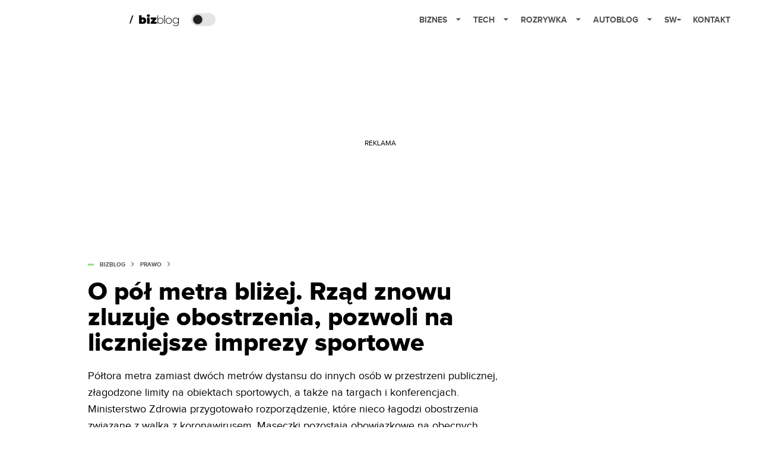

--- FILE ---
content_type: text/html; charset=utf-8
request_url: https://bizblog.spidersweb.pl/obostrzenia-luzowanie
body_size: 41241
content:
<!DOCTYPE html><html lang="pl"><head><meta charSet="utf-8"/><meta name="viewport" content="width=device-width"/><title>Luzowanie obostrzeń. Rząd zmniejszy dystans z 2 m do 1,5 m oraz zezwoli na liczniejsze konferencje i imprezy sportowe</title><meta name="description" content="Półtora metra zamiast dwóch metrów dystansu do innych osób w przestrzeni publicznej, złagodzone limity na obiektach sportowych, a także na targach i konferencjach. Ministerstwo Zdrowia przygotowało rozporządzenie, które nieco łagodzi obostrzenia związane z walką z koronawirusem. Maseczki pozostają obowiązkowe na obecnych zasadach, bo liczba nowych zakażeń nie za bardzo chce spadać. "/><meta property="og:locale" content="pl_PL"/><meta property="og:type" content="article"/><meta property="og:title" content="O pół metra bliżej. Rząd znowu luzuje obostrzenia, pozwala na liczniejsze imprezy sportowe"/><meta property="og:description" content="Półtora metra zamiast dwóch metrów dystansu do innych osób w przestrzeni publicznej, złagodzone limity na obiektach sportowych, a także na targach i konferencjach. Ministerstwo Zdrowia przygotowało rozporządzenie, które nieco łagodzi obostrzenia związane z walką z koronawirusem. Maseczki pozostają obowiązkowe na obecnych zasadach, bo liczba nowych zakażeń nie za bardzo chce spadać. "/><meta property="og:url" content="https://bizblog.spidersweb.pl/obostrzenia-luzowanie"/><meta property="og:site_name" content="Bizblog.pl - serwis biznesowy"/><meta property="article:section" content="0"/><meta property="article:published_time" content="2020-07-17 15:04:26"/><meta property="article:modified_time" content="2023-06-22 13:59:58"/><meta property="og:updated_time" content="2023-06-22 13:59:58"/><meta property="og:image" content="https://cdn-bb.spidersweb.pl/2020/07/pmm-obostrzenia.jpg"/><meta property="og:image:secure_url" content="https://cdn-bb.spidersweb.pl/2020/07/pmm-obostrzenia.jpg"/><meta property="og:image:width" content="1200"/><meta property="og:image:height" content="675"/><meta name="robots" content="max-snippet:-1, max-image-preview:large, max-video-preview:-1"/><meta name="twitter:card" content="summary_large_image"/><meta name="twitter:description" content="Półtora metra zamiast dwóch metrów dystansu do innych osób w przestrzeni publicznej, złagodzone limity na obiektach sportowych, a także na targach i konferencjach. Ministerstwo Zdrowia przygotowało rozporządzenie, które nieco łagodzi obostrzenia związane z walką z koronawirusem. Maseczki pozostają obowiązkowe na obecnych zasadach, bo liczba nowych zakażeń nie za bardzo chce spadać. "/><meta name="twitter:title" content="O pół metra bliżej. Rząd znowu luzuje obostrzenia, pozwala na liczniejsze imprezy sportowe"/><meta name="twitter:image" content="https://cdn-bb.spidersweb.pl/2020/07/pmm-obostrzenia.jpg"/><link rel="canonical" href="https://bizblog.spidersweb.pl/obostrzenia-luzowanie"/><link rel="icon" type="image/png" href="https://cdn-bb.spidersweb.pl/2023/06/16.png?v=0" sizes="16x16"/><link rel="icon" type="image/png" href="https://cdn-bb.spidersweb.pl/2023/06/32.png?v=0" sizes="32x32"/><link rel="icon" type="image/png" href="https://cdn-bb.spidersweb.pl/2023/06/192.png?v=0" sizes="192x192"/><link rel="apple-touch-icon" href="https://cdn-bb.spidersweb.pl/2023/06/192.png?v=0" sizes="192x192"/><link rel="alternate" type="application/atom+xml" href="https://bizblog.spidersweb.pl/api/feed/feed-gn"/><script type="application/ld+json">{
  "@context": "https://schema.org",
  "@graph": [
    {
      "@type": "Organization",
      "@id": "https://bizblog.spidersweb.pl#organization",
      "name": "Bizblog.pl",
      "url": "https://bizblog.spidersweb.pl",
      "description": "Bizblog to serwis blogowy Grupy Spider's Web poświęcony biznesowi - i temu dużemu, i temu małemu",
      "logo": {
        "@type": "ImageObject",
        "@id": "https://bizblog.spidersweb.pl#logo",
        "url": "https://cdn-bb.spidersweb.pl/2023/06/192.png?v=0",
        "width": 192,
        "height": 192,
        "caption": "Logo - Bizblog.pl"
      },
      "sameAs": [
        "https://www.facebook.com/BizblogPL",
        "https://x.com/BizblogPl",
        "https://www.linkedin.com/company/spiderswebpl/",
        "https://www.tiktok.com/@spiderswebpl"
      ]
    },
    {
      "@type": "WebSite",
      "@id": "https://bizblog.spidersweb.pl#website",
      "url": "https://bizblog.spidersweb.pl",
      "name": "Bizblog.pl",
      "publisher": {
        "@type": "Organization",
        "name": "Bizblog.pl",
        "logo": {
          "@type": "ImageObject",
          "url": "https://cdn-bb.spidersweb.pl/2023/06/192.png?v=0"
        }
      }
    },
    {
      "@type": "WebPage",
      "@id": "https://bizblog.spidersweb.pl/obostrzenia-luzowanie#webpage",
      "url": "https://bizblog.spidersweb.pl/obostrzenia-luzowanie",
      "inLanguage": "pl-PL",
      "name": "Luzowanie obostrzeń. Rząd zmniejszy dystans z 2 m do 1,5 m oraz zezwoli na liczniejsze konferencje i imprezy sportowe",
      "isPartOf": {
        "@id": "https://bizblog.spidersweb.pl#website"
      },
      "primaryImageOfPage": {
        "@id": "https://bizblog.spidersweb.pl/obostrzenia-luzowanie#primaryimage"
      },
      "breadcrumb": {
        "@id": "https://bizblog.spidersweb.pl/obostrzenia-luzowanie#breadcrumb"
      }
    },
    {
      "@type": "ImageObject",
      "@id": "https://bizblog.spidersweb.pl/obostrzenia-luzowanie#primaryimage",
      "url": "https://ocs-pl.oktawave.com/v1/AUTH_2887234e-384a-4873-8bc5-405211db13a2/bizblog/2020/07/pmm-obostrzenia.jpg",
      "width": 1200,
      "height": 675,
      "caption": "Luzowanie obostrzeń. Rząd zmniejszy dystans z 2 m do 1,5 m oraz zezwoli na liczniejsze konferencje i imprezy sportowe"
    },
    {
      "@type": "Article",
      "@id": "https://bizblog.spidersweb.pl/obostrzenia-luzowanie#article",
      "url": "https://bizblog.spidersweb.pl/obostrzenia-luzowanie",
      "inLanguage": "pl-PL",
      "isPartOf": {
        "@id": "https://bizblog.spidersweb.pl/obostrzenia-luzowanie#webpage"
      },
      "author": {
        "@type": "Person",
        "@id": "https://bizblog.spidersweb.pl/author/jacekbereznicki#person",
        "name": "Jacek Bereźnicki",
        "url": "https://bizblog.spidersweb.pl/author/jacekbereznicki",
        "image": "https://ocs-pl.oktawave.com/v1/AUTH_2887234e-384a-4873-8bc5-405211db13a2/bizblog/2020/09/profilowe-400-px-1.jpg"
      },
      "headline": "Luzowanie obostrzeń. Rząd zmniejszy dystans z 2 m do 1,5 m oraz zezwoli na liczniejsze konferencje i imprezy sportowe",
      "datePublished": "2020-07-17T15:04:26+02:00",
      "dateModified": "2025-03-04T01:07:36+02:00",
      "mainEntityOfPage": {
        "@type": "WebPage",
        "url": "https://bizblog.spidersweb.pl/obostrzenia-luzowanie"
      },
      "publisher": {
        "@type": "Organization",
        "name": "Bizblog.pl",
        "logo": {
          "@type": "ImageObject",
          "url": "https://cdn-bb.spidersweb.pl/2023/06/192.png?v=0"
        }
      },
      "image": {
        "@id": "https://bizblog.spidersweb.pl/obostrzenia-luzowanie#primaryimage"
      },
      "articleSection": "Prawo",
      "copyrightYear": "2020",
      "copyrightHolder": {
        "@id": "https://bizblog.spidersweb.pl#organization"
      }
    },
    {
      "@type": "BreadcrumbList",
      "@id": "https://bizblog.spidersweb.pl/obostrzenia-luzowanie#breadcrumb",
      "itemListElement": [
        {
          "@type": "ListItem",
          "position": 1,
          "name": "Strona główna",
          "item": "https://bizblog.spidersweb.pl"
        },
        {
          "@type": "ListItem",
          "position": 2,
          "name": "Prawo",
          "item": "https://bizblog.spidersweb.pl/category/prawo"
        }
      ]
    }
  ]
}</script><link rel="preload" href="https://cdn-bb.spidersweb.pl/2020/07/pmm-obostrzenia.webp" as="image" fetchpriority="high"/><meta name="next-head-count" content="31"/><link rel="preload" href="/_next/static/css/ba7fbf4f8268dbf8.css" as="style"/><link rel="stylesheet" href="/_next/static/css/ba7fbf4f8268dbf8.css" data-n-g=""/><link rel="preload" href="/_next/static/css/0198a8dac508070c.css" as="style"/><link rel="stylesheet" href="/_next/static/css/0198a8dac508070c.css" data-n-p=""/><link rel="preload" href="/_next/static/css/2cdb7a4b223c5785.css" as="style"/><link rel="stylesheet" href="/_next/static/css/2cdb7a4b223c5785.css"/><link rel="preload" href="/_next/static/css/7ccb5029d0ee231c.css" as="style"/><link rel="stylesheet" href="/_next/static/css/7ccb5029d0ee231c.css"/><link rel="preload" href="/_next/static/css/ad59b7dbb39406ec.css" as="style"/><link rel="stylesheet" href="/_next/static/css/ad59b7dbb39406ec.css"/><link rel="preload" href="/_next/static/css/bf733f862969db33.css" as="style"/><link rel="stylesheet" href="/_next/static/css/bf733f862969db33.css"/><noscript data-n-css=""></noscript><script defer="" nomodule="" src="/_next/static/chunks/polyfills-42372ed130431b0a.js"></script><script defer="" src="/_next/static/chunks/7651.094b0872167aa958.js"></script><script defer="" src="/_next/static/chunks/263.ccfef79ee7dc9c98.js"></script><script defer="" src="/_next/static/chunks/2561.9ff80dfe06bf856d.js"></script><script defer="" src="/_next/static/chunks/2876.dfa6ebefdb086da3.js"></script><script defer="" src="/_next/static/chunks/4106.7f3eb7cbb34fd5c4.js"></script><script defer="" src="/_next/static/chunks/3505.7a73676612da8604.js"></script><script defer="" src="/_next/static/chunks/7031.142166adbc96e484.js"></script><script defer="" src="/_next/static/chunks/628.0fa584e93facb90d.js"></script><script defer="" src="/_next/static/chunks/6686.58b63eb70953b481.js"></script><script defer="" src="/_next/static/chunks/6859.66be9b579859a8cf.js"></script><script defer="" src="/_next/static/chunks/1525.f4578ee7afc55695.js"></script><script defer="" src="/_next/static/chunks/354.33628cc0776bb51c.js"></script><script src="/_next/static/chunks/webpack-3e83a38b820a6f60.js" defer=""></script><script src="/_next/static/chunks/framework-978a6051e6d0c57a.js" defer=""></script><script src="/_next/static/chunks/main-26249c63faca9158.js" defer=""></script><script src="/_next/static/chunks/pages/_app-d1f79a0665b7a65f.js" defer=""></script><script src="/_next/static/chunks/7466-1ae751c0ad6ed3fa.js" defer=""></script><script src="/_next/static/chunks/9205-4dc2eb448451e9ed.js" defer=""></script><script src="/_next/static/chunks/903-e54c601077431f41.js" defer=""></script><script src="/_next/static/chunks/4169-037cdac36ac46ab0.js" defer=""></script><script src="/_next/static/chunks/pages/%5Bslug%5D-f4296a7a5d9328f6.js" defer=""></script><script src="/_next/static/1768240080710/_buildManifest.js" defer=""></script><script src="/_next/static/1768240080710/_ssgManifest.js" defer=""></script></head><body class="theme-post--default text-font-light dark:text-font-dark"><div id="__next"><script>!function(){try{var d=document.documentElement,c=d.classList;c.remove('light','dark');var e=localStorage.getItem('theme');if('system'===e||(!e&&true)){var t='(prefers-color-scheme: dark)',m=window.matchMedia(t);if(m.media!==t||m.matches){d.style.colorScheme = 'dark';c.add('dark')}else{d.style.colorScheme = 'light';c.add('light')}}else if(e){c.add(e|| '')}if(e==='light'||e==='dark')d.style.colorScheme=e}catch(e){}}()</script><div class="Header_newHeader__j9Ldo bg-header-bg-light dark:bg-header-bg-dark border-b border-header-border-light dark:border-header-border-dark"><div class="Header_container__GyxRC container"><div style="display:flex;align-items:center"><div style="display:flex"><a class="Logo_logoHome__DSliD" href="https://spidersweb.pl"><div class="Logo_backToHome__bfdRl"><svg xmlns="http://www.w3.org/2000/svg" width="18" fill="none" viewBox="0 0 18 18"><path fill="oklch(44.6% 0.043 257.281)" d="M16.984 4.194L10.016.266a2.074 2.074 0 00-2.032 0L1.016 4.194A1.974 1.974 0 000 5.917v10.266C0 17.188.832 18 1.86 18h3.154c.53 0 .96-.42.96-.938v-4.539c0-.633.525-1.14 1.167-1.14h3.718c.648 0 1.167.513 1.167 1.14v4.539c0 .518.43.938.96.938h3.155C17.168 18 18 17.187 18 16.183V5.917c0-.709-.385-1.363-1.016-1.723z"></path></svg></div><div class="Logo_logo__wQAKe Logo_hideOnMobile__gLt31"><svg xmlns="http://www.w3.org/2000/svg" width="125" height="14" fill="none" viewBox="0 0 125 14"><path fill="oklch(44.6% 0.043 257.281)" d="M0 11.702l1.733-2.576a5.691 5.691 0 004.072 1.691c1.106 0 1.787-.384 1.787-1.018 0-1.69-7.174-.289-7.174-5.226C.418 2.42 2.208.5 5.461.5c2.036 0 3.806.614 5.158 1.787L8.83 4.765a5.85 5.85 0 00-3.71-1.34c-.952 0-1.37.326-1.37.893 0 1.575 7.173.385 7.173 5.15 0 2.574-1.883 4.283-5.29 4.283-2.567 0-4.357-.827-5.632-2.035M12.73 13.507V.692h6.358c2.854 0 4.425 1.941 4.425 4.265 0 2.323-1.56 4.245-4.425 4.245h-3.085v4.303l-3.273.002zm7.442-8.55c0-.883-.704-1.383-1.58-1.383h-2.589v2.748h2.585c.885 0 1.58-.5 1.58-1.365M28.525.692h-3.273v12.815h3.273V.692zM31.094 13.507V.692h5.329c3.996 0 6.86 2.422 6.86 6.399 0 3.976-2.877 6.416-6.86 6.416h-5.329zm8.851-6.416c0-1.98-1.179-3.517-3.5-3.517h-2.076v7.051h2.056c2.226 0 3.52-1.633 3.52-3.534zM45.214 13.507V.692h9.307v2.882h-6.035V5.57h5.9v2.882h-5.9v2.172h6.035v2.882h-9.307zM63.788 13.507l-2.133-4.303h-1.673v4.303H56.71V.692h6.356c2.816 0 4.414 1.883 4.414 4.265 0 2.234-1.328 3.42-2.531 3.843l2.589 4.707h-3.749zm.36-8.568c0-.894-.703-1.365-1.58-1.365h-2.586v2.748h2.587c.885 0 1.58-.48 1.58-1.383zM70.562 6.61l-1.217-.98c.608-.306 1.407-1.133 1.617-1.844a1.202 1.202 0 01-.442.076c-.82 0-1.485-.634-1.485-1.595.005-.467.191-.914.519-1.244.328-.33.77-.518 1.233-.523 1.027 0 1.94.807 1.94 2.234 0 1.564-.838 2.938-2.17 3.881M73.892 11.702l1.733-2.576a5.725 5.725 0 004.071 1.692c1.107 0 1.79-.385 1.79-1.02 0-1.688-7.176-.288-7.176-5.225C74.31 2.42 76.1.5 79.353.5c2.038 0 3.806.614 5.158 1.787l-1.788 2.478a5.858 5.858 0 00-3.71-1.34c-.952 0-1.373.326-1.373.893 0 1.575 7.174.385 7.174 5.15 0 2.574-1.883 4.283-5.288 4.283-2.57 0-4.36-.827-5.634-2.035M96.67 13.507L93.875 3.17l-2.797 10.337h-1.713L85.748.692h1.75l2.818 10.684L93.228.692h1.312l2.912 10.684L100.249.692h1.77l-3.636 12.815h-1.712zM104.054 13.507V.692h8.315v1.423h-6.735v4.129h6.603v1.423h-6.603v4.42h6.735v1.42h-8.315zM115.167 13.507V.692h5.651c2.213 0 3.56 1.34 3.56 3.266a2.927 2.927 0 01-.591 1.876 2.875 2.875 0 01-1.641 1.064c1.349.21 2.474 1.614 2.474 3.15 0 2.056-1.353 3.46-3.674 3.46h-5.779zm7.574-9.32c0-1.154-.761-2.076-2.189-2.076h-3.806v4.13h3.806c1.428 0 2.189-.893 2.189-2.055zm.248 5.687c0-1.173-.799-2.21-2.341-2.21h-3.902v4.42h3.902c1.464 0 2.341-.847 2.341-2.21z"></path></svg></div></a><a class="Logo_logo__wQAKe Logo_serviceleLogo__DzRZW" aria-label="Home" href="/"><svg width="84" height="20" viewBox="0 0 84 20" xmlns="http://www.w3.org/2000/svg"><path d="M1.8411 15.4725L6.5863 1.9043H4.74521L0 15.4725H1.8411Z"></path><path d="M23.2126 5.24686C24.1093 5.23873 24.9916 5.47311 25.766 5.92521C26.5529 6.36357 27.1721 7.00247 27.6236 7.84083C28.0882 8.66713 28.3206 9.62823 28.3206 10.7252C28.3206 11.8222 28.0882 12.791 27.6236 13.6293C27.2011 14.4383 26.5567 15.11 25.766 15.5658C24.9923 16.0041 24.0258 16.0293 23.0964 16.0293H16.1507V1.66658H20.5233V6.15864C21.1425 5.55151 22.0389 5.24905 23.2126 5.24905V5.24686ZM22.1682 12.8162C22.6712 12.8162 23.0833 12.6354 23.4066 12.2748C23.7288 11.9 23.8888 11.3838 23.8888 10.7252C23.8888 10.0677 23.7288 9.55809 23.4066 9.19645C23.253 9.02029 23.0623 8.88031 22.8482 8.78652C22.6341 8.69274 22.4019 8.64748 22.1682 8.65398C21.6641 8.65398 21.2521 8.8348 20.9299 9.19645C20.6066 9.55809 20.4455 10.0677 20.4455 10.7252C20.4455 11.3838 20.6066 11.9 20.9299 12.2748C21.2521 12.6364 21.6641 12.8162 22.1682 12.8162ZM29.697 5.44083H34.0696V16.0293H29.697V5.44083ZM31.8833 4.58932C31.0965 4.58932 30.4586 4.3822 29.9688 3.97014C29.7381 3.77164 29.5542 3.52456 29.4303 3.24661C29.3064 2.96865 29.2455 2.66672 29.2521 2.36247C29.2521 1.71809 29.491 1.18877 29.9688 0.775623C30.4586 0.349322 31.0975 0.136719 31.8833 0.136719C32.6833 0.136719 33.3222 0.337267 33.7989 0.737267C34.2767 1.13727 34.5145 1.65343 34.5145 2.28576C34.5145 2.95644 34.2767 3.51097 33.7989 3.95042C33.3222 4.37672 32.6833 4.58932 31.8833 4.58932ZM45.72 12.8359V16.0304H35.6214V13.5132L39.994 8.63535H35.7759V5.44083H45.5074V7.95699L41.1348 12.8359H45.72ZM52.2351 5.8474C53.1775 5.8474 54.028 6.06658 54.7885 6.50494C55.5457 6.92661 56.1643 7.55893 56.5693 8.32521C57.0077 9.10001 57.2269 9.9833 57.2269 10.9773C57.2269 11.9712 57.0077 12.8545 56.5693 13.6293C56.1571 14.3897 55.5407 15.0197 54.7896 15.4485C54.028 15.8869 53.1764 16.1071 52.2362 16.1071C51.3744 16.1181 50.5255 15.8974 49.7781 15.4682C49.0576 15.0315 48.4743 14.4012 48.0948 13.649V16.0293H47.1666V1.66658H48.1332V8.22987C48.5154 7.49951 49.0997 6.8946 49.8165 6.4874C50.5496 6.05853 51.3858 5.83655 52.2351 5.8474ZM52.177 15.2359C52.9507 15.2359 53.6477 15.0551 54.2669 14.6945C54.8823 14.3369 55.385 13.8137 55.7178 13.1844C56.0795 12.5389 56.2592 11.8036 56.2592 10.9773C56.2592 10.151 56.0784 9.41562 55.7178 8.77014C55.3847 8.14074 54.8816 7.6175 54.2658 7.26001C53.6306 6.89462 52.9086 6.70758 52.1759 6.71864C51.4022 6.71864 50.7052 6.89946 50.086 7.26001C49.48 7.62165 48.9967 8.12576 48.6351 8.77014C48.2877 9.41672 48.1134 10.151 48.1134 10.9773C48.1134 11.8036 48.2877 12.5389 48.6351 13.1844C48.9967 13.8299 49.48 14.3329 50.0871 14.6945C50.7052 15.0562 51.4033 15.2359 52.177 15.2359ZM58.783 1.66549H59.7507V16.0293H58.783V1.66658V1.66549ZM66.3359 16.1071C65.3814 16.1071 64.5167 15.888 63.743 15.4496C62.989 15.018 62.3669 14.3891 61.9436 13.6304C61.5052 12.8414 61.286 11.9581 61.286 10.9773C61.286 9.99645 61.5052 9.11864 61.9436 8.34494C62.3819 7.55699 62.9825 6.94439 63.743 6.50603C64.5167 6.06768 65.3814 5.8474 66.3359 5.8474C67.2893 5.8474 68.1474 6.06658 68.909 6.50494C69.6827 6.94439 70.2899 7.55699 70.7282 8.34494C71.1666 9.11864 71.3858 9.99645 71.3858 10.9773C71.3858 11.9581 71.1666 12.8425 70.7282 13.6293C70.2899 14.4041 69.6827 15.0101 68.909 15.4485C68.1474 15.8869 67.2904 16.1071 66.3359 16.1071ZM66.3359 15.2359C67.1096 15.2359 67.8 15.0551 68.406 14.6945C69.0215 14.3369 69.5242 13.8137 69.857 13.1844C70.2186 12.5389 70.3984 11.8036 70.3984 10.9773C70.3984 10.151 70.2186 9.41562 69.857 8.77014C69.5242 8.14088 69.0215 7.61766 68.406 7.26001C67.8 6.89836 67.1096 6.71864 66.3348 6.71864C65.5622 6.71864 64.8663 6.89946 64.246 7.26001C63.64 7.62165 63.1567 8.12576 62.7951 8.77014C62.4466 9.41672 62.2723 10.151 62.2723 10.9773C62.2723 11.8036 62.4477 12.5389 62.7951 13.1844C63.1567 13.8299 63.64 14.3329 64.246 14.6945C64.8652 15.0562 65.5611 15.2359 66.3359 15.2359ZM83 5.92521V14.9455C83 16.6233 82.5945 17.8627 81.7814 18.6627C80.9682 19.4627 79.743 19.8627 78.1047 19.8627C77.2103 19.8681 76.3214 19.724 75.4745 19.4364C74.6482 19.1526 73.9841 18.7592 73.4811 18.2562L74.0038 17.5208C74.5316 18.0002 75.1502 18.3687 75.823 18.6047C76.5488 18.8654 77.3148 18.9964 78.086 18.9915C79.4274 18.9915 80.4203 18.6693 81.0658 18.0238C81.7101 17.3915 82.0323 16.4041 82.0323 15.0617V13.3586C81.6203 14.094 81.046 14.6627 80.3107 15.0617C79.5764 15.4617 78.7502 15.6622 77.834 15.6622C76.8926 15.6622 76.0345 15.4551 75.2608 15.043C74.5125 14.6295 73.8905 14.0204 73.4614 13.2808C73.023 12.5323 72.8038 11.6874 72.8038 10.7449C72.8038 9.80247 73.023 8.95864 73.4614 8.20905C73.8877 7.47233 74.5108 6.86895 75.2608 6.46658C76.0345 6.05343 76.8937 5.8474 77.834 5.8474C78.7633 5.8474 79.6017 6.05343 80.3491 6.46658C81.0827 6.86457 81.6822 7.47087 82.0718 8.20905V5.92521H83ZM77.9118 14.791C78.6986 14.791 79.4077 14.6233 80.04 14.2869C80.6542 13.9559 81.1637 13.4598 81.5107 12.8545C81.8723 12.2353 82.0521 11.5318 82.0521 10.7449C82.0521 9.95809 81.8712 9.2611 81.5107 8.65398C81.1666 8.05115 80.656 7.56032 80.04 7.24028C79.4077 6.89288 78.6986 6.71864 77.9118 6.71864C77.1249 6.71864 76.4159 6.89288 75.7836 7.24138C75.1729 7.56877 74.6641 8.05785 74.3129 8.65508C73.9644 9.2611 73.7912 9.95809 73.7912 10.7449C73.7912 11.5318 73.9644 12.2353 74.3129 12.8545C74.6745 13.4617 75.1644 13.9395 75.7836 14.288C76.4159 14.6233 77.1249 14.791 77.9118 14.791Z"></path></svg></a></div><div class="Header_darkMode__QKgJA"></div></div><div class="Header_menu__6prWl"><button class="Header_mobileMenuToggle__jAfUa bg-button-bg-light dark:bg-button-bg-dark">menu</button><div class="Header_desktopMenu__JPhVJ"><nav><ul><li style="position:static"><a href="https://bizblog.spidersweb.pl/">Biznes<span style="margin-left:14px;transform:none"><svg xmlns="http://www.w3.org/2000/svg" width="10" height="6" fill="none" viewBox="0 0 10 6"><path class="fill-[#535353] dark:fill-[#ecf0ff] " stroke-linecap="round" stroke-linejoin="round" stroke-width="1.5" d="M9.125.833L5 4.958.876.833"></path></svg></span></a><ul class="Header_dropDownMenu__m7Gfr" style="display:none;width:calc(100% - 250px);right:0;column-count:4;column-width:auto;column-fill:balance;padding:20px 10px"><li><a href="https://theprotocol.it/">Praca IT</a></li><li><a href="https://blog.theprotocol.it/">Blog</a></li><li><a href="https://bizblog.spidersweb.pl/najnowsze">Najnowsze</a></li><li><a href="https://bizblog.spidersweb.pl/category/biznes">Biznes</a></li><li><a href="https://bizblog.spidersweb.pl/category/energetyka">Energetyka</a></li><li><a href="https://bizblog.spidersweb.pl/category/gospodarka">Gospodarka</a></li><li><a href="https://bizblog.spidersweb.pl/obserwatorfinansowy">Obserwator Finansowy</a></li><li><a href="https://bizblog.spidersweb.pl/category/pieniadze">Pieniądze</a></li><li><a href="https://bizblog.spidersweb.pl/category/prawo">Prawo</a></li><li><a href="https://bizblog.spidersweb.pl/category/praca">Praca</a></li><li><a href="https://bizblog.spidersweb.pl/category/transport">Transport</a></li><li><a href="https://bizblog.spidersweb.pl/category/zakupy">Zakupy</a></li><li><a href="https://bizblog.spidersweb.pl/category/zdrowie">Zdrowie</a></li><li><a href="https://bizblog.spidersweb.pl/category/poradniki">Poradniki</a></li></ul></li><li style="position:static"><a href="https://spidersweb.pl/tech">Tech<span style="margin-left:14px;transform:none"><svg xmlns="http://www.w3.org/2000/svg" width="10" height="6" fill="none" viewBox="0 0 10 6"><path class="fill-[#535353] dark:fill-[#ecf0ff] " stroke-linecap="round" stroke-linejoin="round" stroke-width="1.5" d="M9.125.833L5 4.958.876.833"></path></svg></span></a><ul class="Header_dropDownMenu__m7Gfr" style="display:none;width:calc(100% - 250px);right:0;column-count:4;column-width:auto;column-fill:balance;padding:20px 10px"><li><a href="https://spidersweb.pl/kategoria/nowe-technologie">Technika</a></li><li><a href="https://spidersweb.pl/kategoria/sprzet">Sprzęt</a></li><li><a href="https://spidersweb.pl/kategoria/oprogramowanie">Oprogramowanie</a></li><li><a href="https://spidersweb.pl/kategoria/gry">Gry</a></li><li><a href="https://spidersweb.pl/kategoria/foto">Foto</a></li><li><a href="https://spidersweb.pl/kategoria/nowe-technologie/social-media">Social Media</a></li><li><a href="https://spidersweb.pl/kategoria/nowe-technologie/militaria">Militaria</a></li><li><a href="https://spidersweb.pl/kategoria/nauka">Nauka</a></li><li><a href="https://spidersweb.pl/kategoria/nowe-technologie/rtv">RTV</a></li><li><a href="https://spidersweb.pl/kategoria/kosmos">Kosmos</a></li><li><a href="https://spidersweb.pl/kategoria/poradniki">Poradniki</a></li><li><a href="https://spidersweb.pl/gorace-tematy">Na topie</a></li></ul></li><li style="position:static"><a href="https://rozrywka.spidersweb.pl">Rozrywka<span style="margin-left:14px;transform:none"><svg xmlns="http://www.w3.org/2000/svg" width="10" height="6" fill="none" viewBox="0 0 10 6"><path class="fill-[#535353] dark:fill-[#ecf0ff] " stroke-linecap="round" stroke-linejoin="round" stroke-width="1.5" d="M9.125.833L5 4.958.876.833"></path></svg></span></a><ul class="Header_dropDownMenu__m7Gfr" style="display:none;width:calc(100% - 250px);right:0;column-count:4;column-width:auto;column-fill:balance;padding:20px 10px"><li><a href="https://rozrywka.spidersweb.pl/najnowsze">Najnowsze</a></li><li><a href="https://rozrywka.spidersweb.pl/category/seriale">Seriale</a></li><li><a href="https://rozrywka.spidersweb.pl/category/filmy">Filmy</a></li><li><a href="https://rozrywka.spidersweb.pl/category/vod">VOD</a></li><li><a href="https://rozrywka.spidersweb.pl/category/vod/netflix">Netflix</a></li><li><a href="https://rozrywka.spidersweb.pl/tag/disney-plus">Disney+</a></li><li><a href="https://rozrywka.spidersweb.pl/tag/hbo-max">HBO Max</a></li><li><a href="https://rozrywka.spidersweb.pl/tag/skyshowtime">SkyShowtime</a></li><li><a href="https://rozrywka.spidersweb.pl/tag/canal-online">Canal+</a></li><li><a href="https://rozrywka.spidersweb.pl/tag/co-obejrzec">Co obejrzeć?</a></li><li><a href="https://rozrywka.spidersweb.pl/category/gry">Gry</a></li><li><a href="https://rozrywka.spidersweb.pl/category/media">Media</a></li><li><a href="https://rozrywka.spidersweb.pl/category/tv">TV</a></li><li><a href="https://rozrywka.spidersweb.pl/category/ksiazki">Książki</a></li><li><a href="https://rozrywka.spidersweb.pl/category/audiobooki">Audiobooki</a></li><li><a href="https://rozrywka.spidersweb.pl/category/komiksy">Komiksy</a></li><li><a href="https://rozrywka.spidersweb.pl/category/dzieje-sie">Dzieje się</a></li><li><a href="https://rozrywka.spidersweb.pl/category/dzieje-sie/dramy">Dramy</a></li><li><a href="https://rozrywka.spidersweb.pl/tag/horrory">Horrory</a></li><li><a href="https://rozrywka.spidersweb.pl/popularne-seriale">Popularne seriale</a></li></ul></li><li style="position:relative"><a href="https://autoblog.spidersweb.pl">Autoblog<span style="margin-left:14px;transform:none"><svg xmlns="http://www.w3.org/2000/svg" width="10" height="6" fill="none" viewBox="0 0 10 6"><path class="fill-[#535353] dark:fill-[#ecf0ff] " stroke-linecap="round" stroke-linejoin="round" stroke-width="1.5" d="M9.125.833L5 4.958.876.833"></path></svg></span></a><ul class="Header_dropDownMenu__m7Gfr" style="display:none;left:calc(50% - 26px);transform:translateX(-50%);padding:20px 10px"><li><a href="https://autoblog.spidersweb.pl/category/newsy">Wiadomości</a></li><li><a href="https://autoblog.spidersweb.pl/category/testy-aut-nowych">Testy</a></li><li><a href="https://autoblog.spidersweb.pl/category/samochody-uzywane">Auta używane</a></li><li><a href="https://autoblog.spidersweb.pl/category/porady">Porady</a></li><li><a href="https://autoblog.spidersweb.pl/category/klasyki">Klasyki</a></li><li><a href="https://autoblog.spidersweb.pl/category/ciekawostki">Ciekawostki</a></li><li><a href="https://autoblog.spidersweb.pl/category/przeglad-rynku">Przegląd rynku</a></li></ul></li><li style="position:relative"><a href="https://spidersweb.pl/plus">SW+</a></li><li style="position:relative"><a href="https://grupaspidersweb.pl/">Kontakt</a></li></ul></nav></div></div></div></div><div class="screaning-on post-page bg-main-bg-light dark:bg-main-bg-dark"><div class="Screaning_screaning__DLHFp"><div class="adunitContainer"><div class="adBox"></div></div></div><div class="main main--bizblog"><div data-no-partner-ads="false" class=""><div id="BB_BB__HS_DM_HH_HEADER" style="height:0;background-color:inherit;z-index:10" class="newAd NewAd_adContainer__xgqbE undefined null "><div class="container container--ad NewAd_container___r_Tv undefined" style="background-color:transparent"><div class="NewAd_ad__wbHJS ad NewAd_disableMargin__S4Q6g"><!--$--><div class="adunitContainer"><div class="adBox"></div></div><!--/$--></div></div></div><div id="BB_BB__HS_DM_HH_XL1" style="height:210px;background-color:inherit;z-index:unset" class="newAd NewAd_adContainer__xgqbE undefined null "><div style="position:absolute;font-size:12px">REKLAMA</div><div class="container container--ad NewAd_container___r_Tv undefined" style="background-color:transparent"><div class="NewAd_ad__wbHJS ad "><!--$--><div class="adunitContainer"><div class="adBox"></div></div><!--/$--></div></div></div><article class="single Single_single__UcgSW__header container relative bg-main-bg-light dark:bg-main-bg-dark !z-10"><header class="Single_singleHeader__jaJRm"><div class="mb-2"><div style="display:flex;align-items:center" class="PostSource_scrollContainer__EXmE8 "><div class="post-source PostSource_postSource__2LaI6" style="color:#8ae07a"><div style="width:10px;height:3px;position:absolute;background-color:currentColor;top:45%;left:0;transform:translateY(-50%)"></div><ol class="PostBreadcrumbs_breadcrumbs__eZWuT" itemscope="" itemType="https://schema.org/BreadcrumbList" style="display:flex;align-items:center"><li itemProp="itemListElement" itemscope="" itemType="https://schema.org/ListItem"><a itemProp="item" class="PostBreadcrumbs_breadcrumbLink__dI3bw" style="transition:color 0.3s ease" href="/"><span itemProp="name">bizblog</span><meta itemProp="position" content="1"/></a><div style="margin-left:10px;margin-right:10px"><svg xmlns="http://www.w3.org/2000/svg" width="5" height="8" fill="none" viewBox="0 0 5 8"><path class="fill-[--font]" d="M4.154 4.354a.5.5 0 000-.708L.972.464a.5.5 0 00-.708.708L3.093 4 .264 6.828a.5.5 0 10.708.708l3.182-3.182zM3 4.5h.8v-1H3v1z"></path></svg></div></li><li itemProp="itemListElement" itemscope="" itemType="https://schema.org/ListItem"><a itemProp="item" class="PostBreadcrumbs_breadcrumbLink__dI3bw" href="/category/prawo"><span itemProp="name">Prawo</span><meta itemProp="position" content="2"/></a></li></ol></div></div><h1 class="PostTitle_postTitle__246vv post-title text-title-text-light dark:text-title-text-dark">O pół metra bliżej. Rząd znowu zluzuje obostrzenia, pozwoli na liczniejsze imprezy sportowe</h1></div><p class="BlockCoreParagraph_BlockCoreParagraph__tg_l2 text-lg leading-[158.34%] py-2"><strong>Półtora metra zamiast dwóch metrów dystansu do innych osób w przestrzeni publicznej, złagodzone limity na obiektach sportowych, a także na targach i konferencjach. Ministerstwo Zdrowia przygotowało rozporządzenie, które nieco łagodzi obostrzenia związane z walką z koronawirusem. Maseczki pozostają obowiązkowe na obecnych zasadach, bo liczba nowych zakażeń nie za bardzo chce spadać. </strong></p><div class="w-full flex items-center pt-2"><div class="flex-1"><a aria-label="post" href="https://bizblog.spidersweb.pl/author/jacekbereznicki"><div class="post-author PostAuthor_postAuthor__CHQDT"><div class="PostAuthor_content__GPMAb post-author__content"><div class="PostAuthor_postAuthor__name__AJUWC">Jacek Bereźnicki</div></div></div></a></div><time dateTime="2020-07-17T15:04:26+02:00" itemProp="datePublished" class="CompositionArticle_timeInfo__Z3Py1">17.07.2020 15:04</time></div></header><section><img alt="Luzowanie obostrzeń. Rząd zmniejszy dystans z 2 m do 1,5 m oraz zezwoli na liczniejsze konferencje i imprezy sportowe" fetchpriority="high" width="1180" height="664" decoding="async" data-nimg="1" class="w-full h-auto rounded-[15px] " style="color:transparent" src="https://cdn-bb.spidersweb.pl/2020/07/pmm-obostrzenia.webp"/><div class="Single_slot2Container__Dt_Xp"><div id="BB_BB__HS_DM_HH_XL2" style="height:370px;z-index:unset" class="newAd NewAd_adContainer__xgqbE NewAd_single-slot2__b4xci null "><div style="position:absolute;font-size:12px">REKLAMA</div><div class="container container--ad NewAd_container___r_Tv undefined"><div class="NewAd_ad__wbHJS ad "><!--$--><div class="adunitContainer"><div class="adBox"></div></div><!--/$--></div></div></div></div><section class="Single_single__content__YWxss Single_single__contentStyle__4jKzs Single_single__contentColumn_ads_fix__0XCEx single__content"><div class="CompositionGridContentWithSidebar_CompositionGridContentWithSidebar__haU15"><div class="CompositionGridContentWithSidebar_row__zKfMr row"><div class="CompositionGridContentWithSidebar_column__zb4Ze CompositionGridContentWithSidebar_content__AYfoV mf"><div class="CompositionArticle_interactionsAndSocial__iVJhq undefined"><section aria-label="Notifications alt+T" tabindex="-1" aria-live="polite" aria-relevant="additions text" aria-atomic="false"></section><div class="CompositionArticle_socialIcons__kj87h CompositionArticle_fullWidth__bx_sc"><button class="CompositionArticle_iconButton__tBKXh CompositionArticle_facebook__kVQa5" aria-label="Share on Facebook"><svg width="800px" height="800px" viewBox="0 0 32 32" xmlns="http://www.w3.org/2000/svg"><path d="M 19.253906 2 C 15.311906 2 13 4.0821719 13 8.8261719 L 13 13 L 8 13 L 8 18 L 13 18 L 13 30 L 18 30 L 18 18 L 22 18 L 23 13 L 18 13 L 18 9.671875 C 18 7.884875 18.582766 7 20.259766 7 L 23 7 L 23 2.2050781 C 22.526 2.1410781 21.144906 2 19.253906 2 z"></path></svg></button><button class="CompositionArticle_iconButton__tBKXh CompositionArticle_x__bkgu3" aria-label="Share on Twitter"><svg width="1200" height="1227" viewBox="0 0 1200 1227" fill="none" xmlns="http://www.w3.org/2000/svg"><path d="M714.163 519.284L1160.89 0H1055.03L667.137 450.887L357.328 0H0L468.492 681.821L0 1226.37H105.866L515.491 750.218L842.672 1226.37H1200L714.137 519.284H714.163ZM569.165 687.828L521.697 619.934L144.011 79.6944H306.615L611.412 515.685L658.88 583.579L1055.08 1150.3H892.476L569.165 687.854V687.828Z" fill="white"></path></svg></button><button class="CompositionArticle_iconButton__tBKXh CompositionArticle_copyLinkButton__tOX3F" aria-label="Copy link"><svg width="16" height="16" viewBox="0 0 16 16" fill="none" xmlns="http://www.w3.org/2000/svg"><g clip-path="url(#clip0_7078_2865)"><path d="M6.66666 8.66666C6.95296 9.04942 7.31823 9.36612 7.73769 9.59529C8.15715 9.82446 8.62099 9.96074 9.09776 9.99489C9.57452 10.029 10.053 9.96024 10.5009 9.79318C10.9487 9.62613 11.3554 9.36471 11.6933 9.02666L13.6933 7.02666C14.3005 6.39799 14.6365 5.55598 14.6289 4.68199C14.6213 3.808 14.2707 2.97196 13.6527 2.35394C13.0347 1.73591 12.1986 1.38535 11.3247 1.37775C10.4507 1.37016 9.60866 1.70614 8.97999 2.31333L7.83332 3.45333" stroke="oklch(44.6% 0.043 257.281)" stroke-opacity="0.917647" stroke-width="1.5" stroke-linecap="round" stroke-linejoin="round"></path><path d="M9.33304 7.33338C9.04674 6.95063 8.68147 6.63393 8.26201 6.40476C7.84254 6.17558 7.3787 6.0393 6.90194 6.00516C6.42518 5.97101 5.94665 6.0398 5.49881 6.20686C5.05097 6.37392 4.6443 6.63534 4.30637 6.97338L2.30637 8.97338C1.69918 9.60206 1.3632 10.4441 1.37079 11.3181C1.37839 12.192 1.72895 13.0281 2.34698 13.6461C2.965 14.2641 3.80105 14.6147 4.67504 14.6223C5.54902 14.6299 6.39103 14.2939 7.01971 13.6867L8.15971 12.5467" stroke="oklch(44.6% 0.043 257.281)" stroke-opacity="0.917647" stroke-width="1.5" stroke-linecap="round" stroke-linejoin="round"></path></g><defs><clipPath id="clip0_7078_2865"><rect width="16" height="16" fill="white"></rect></clipPath></defs></svg></button></div></div> <p class="BlockCoreParagraph_BlockCoreParagraph__tg_l2 text-lg leading-[158.34%] py-2">Zgodnie z propozycjami resortu Łukasza Szumowskiego dystans społeczny zostanie skrócony z 2 m do 1,5 m. Limit publiczności w obiektach sportowych zostanie podwyższony do 50 proc. dostępnych miejsc, a liczba uczestników zostanie podniesiona ze 150 do 300. Także w targach i konferencjach będzie mogło uczestniczyć więcej osób – jedna osoba na 2,5 m kw. zamiast na 4 m kw.</p><div class="BlockCoreList_BlockCoreList__YPOwX"><div class="BlockCoreList_CompositionBlockHtmlParser__1EfCd">
<ul><li><a class="underline text-black dark:text-white" href="https://bizblog.spidersweb.pl/clickmeeting-webinary-firmy-wzrost">Szkolenia przez internet to teraz żyła złota. Rekordzista zgarnął 19 tys. za jedno spotkanie</a></li><li><a class="underline text-black dark:text-white" href="https://bizblog.spidersweb.pl/nbp-raport-inflacja-2020">NBP czarno widzi gospodarkę Polski. Pięciu jeźdźców apokalipsy, którzy zmarnują nam 2020 rok</a></li></ul>
</div></div><div id="BB_BB__SDH9_STH9_SMH9_AMP9" style="height:210px;z-index:unset" class="newAd NewAd_adContainer__xgqbE undefined null "><div style="position:absolute;font-size:12px">REKLAMA</div><div class="container container--ad NewAd_container___r_Tv undefined"><div class="NewAd_ad__wbHJS ad "><!--$--><div class="adunitContainer"><div class="adBox"></div></div><!--/$--></div></div></div><p class="BlockCoreParagraph_BlockCoreParagraph__tg_l2 text-lg leading-[158.34%] py-2">Nowe rozporządzenie zwalnia też z konieczności odbycia kwarantanny po przekroczeniu granicy cudzoziemców, którzy są małżonkami albo dziećmi obywateli Rzeczypospolitej Polskiej, albo pozostają pod stałą opieką obywateli RP. </p><div class="CompositionBlockWithFigcaption_BlockWithFigcaption__1gZT8 reddit-embed-outer-wrap"><div class="CompositionBlockWithFigcaption_BlockWithFigcaption__block__CJooe"><div class="center"><figure class="wp-block-image size-large"><img alt=" class=&quot;wp-image-1202798&quot; " loading="lazy" width="700" height="350" decoding="async" data-nimg="1" style="color:transparent;max-width:100%;height:auto" src="https://cdn-bb.spidersweb.pl/2020/07/rozporzadzenie.webp"/></figure></div></div></div><p class="BlockCoreParagraph_BlockCoreParagraph__tg_l2 text-lg leading-[158.34%] py-2"><a class="underline text-black dark:text-white" rel="noreferrer noopener" aria-label="Projekt rozporządzenia (otwiera się w nowej karcie)" href="https://www.gov.pl/attachment/c2a9505f-b3b7-4bbc-a416-ac2f868b29d8" target="_blank">Projekt rozporządzenia</a> do poniedziałku będzie poddany konsultacjom, ale nowe prawo ma wejść w życie już we wtorek 21 lipca.</p><div class="my-2" data-oa-360-ad-video="true"></div><p class="BlockCoreParagraph_BlockCoreParagraph__tg_l2 text-lg leading-[158.34%] py-2">Jak tłumaczy ministerstwo, zmiany wynikają z „potrzeby dostosowywania obowiązujących przepisów tego rozporządzenia do aktualnej sytuacji epidemicznej w kraju i na świecie”.</p><div class="BlockCoreQuote_BlockCoreQuote__iqJPY"><blockquote class="wp-block-quote"></blockquote></div><p class="BlockCoreParagraph_BlockCoreParagraph__tg_l2 text-lg leading-[158.34%] py-2">Zdecydowano się także znieść w stosunku do basenów ograniczenia w zakresie uczestników zajęć oraz podniesiono limit publiczności do 50 proc. liczby miejsc przewidzianych dla publiczności. Nie będzie już różnicowania sytuacji basenów otwartych i zamkniętych. </p><div class="CompositionBlockWithFigcaption_BlockWithFigcaption__1gZT8 reddit-embed-outer-wrap"><div class="CompositionBlockWithFigcaption_BlockWithFigcaption__block__CJooe"><div class="center"><figure class="wp-block-image size-large"><img alt=" class=&quot;wp-image-1202822&quot; " loading="lazy" width="700" height="350" decoding="async" data-nimg="1" style="color:transparent;max-width:100%;height:auto" src="https://cdn-bb.spidersweb.pl/2020/07/kwar.webp"/></figure></div></div></div><p class="BlockCoreParagraph_BlockCoreParagraph__tg_l2 text-lg leading-[158.34%] py-2">W kinach, teatrach oraz podczas różnych imprez artystycznych i rozrywkowych w pomieszczeniach nie będzie już wymogu naprzemiennego zajmowania miejsc. „W praktyce nie jest możliwe usadzanie widzów w rzędach naprzemiennie przy sprzedaży biletów z uwagi na przewidziany rozporządzeniem wyjątek” – wyjaśnia MZ. </p><p class="BlockCoreParagraph_BlockCoreParagraph__tg_l2 text-lg leading-[158.34%] py-2">Zgodnie z aktualnymi zasadami mamy obowiązek utrzymania co najmniej 2-metrowej odległości od innych osób w przestrzeni publicznej, ale nakaz ten nie obowiązuje osób, które zasłaniają usta i nos. </p><div id="BB_BB__SDH10_STH10_SMH10_AMP10" style="height:210px;z-index:unset" class="newAd NewAd_adContainer__xgqbE undefined null "><div style="position:absolute;font-size:12px">REKLAMA</div><div class="container container--ad NewAd_container___r_Tv undefined"><div class="NewAd_ad__wbHJS ad "><!--$--><div class="adunitContainer"><div class="adBox"></div></div><!--/$--></div></div></div><p class="BlockCoreParagraph_BlockCoreParagraph__tg_l2 text-lg leading-[158.34%] py-2">Obecnie podczas imprez sportowych zajęte może być co czwarte miejsce na widowni, w rzędach naprzemiennie. W przypadku braku wyznaczonych miejsc na widowni, przy zachowaniu odległości 2 m, publiczność może zająć nie więcej niż 25 proc. liczby przewidzianych miejsc. </p><div class="ad-nom"><div id="BB_BB__SDH3_STH3_SMH3_AMP3" style="height:210px;z-index:unset" class="newAd NewAd_adContainer__xgqbE undefined null "><div style="position:absolute;font-size:12px">REKLAMA</div><div class="container container--ad NewAd_container___r_Tv undefined"><div class="NewAd_ad__wbHJS ad "><!--$--><div class="adunitContainer"><div class="adBox"></div></div><!--/$--></div></div></div></div><a aria-label="post" href="https://bizblog.spidersweb.pl/author/jacekbereznicki"><div class="post-author PostAuthor_postAuthor__CHQDT"><div class="PostAuthor_postAuthor__avatar__6UdBN post-author__avatar"><figure></figure></div><div class="PostAuthor_content__GPMAb post-author__content"><div class="PostAuthor_postAuthor__name__AJUWC">Jacek Bereźnicki</div><div class="PostAuthor_postAuthor__subtitle__VKfaQ">17.07.2020 15:04</div></div></div></a><div style="margin-top:25px"><div class="CompositionArticle_interactionsAndSocial__iVJhq undefined"><section aria-label="Notifications alt+T" tabindex="-1" aria-live="polite" aria-relevant="additions text" aria-atomic="false"></section><div class="CompositionArticle_socialIcons__kj87h CompositionArticle_fullWidth__bx_sc"><button class="CompositionArticle_iconButton__tBKXh CompositionArticle_facebook__kVQa5" aria-label="Share on Facebook"><svg width="800px" height="800px" viewBox="0 0 32 32" xmlns="http://www.w3.org/2000/svg"><path d="M 19.253906 2 C 15.311906 2 13 4.0821719 13 8.8261719 L 13 13 L 8 13 L 8 18 L 13 18 L 13 30 L 18 30 L 18 18 L 22 18 L 23 13 L 18 13 L 18 9.671875 C 18 7.884875 18.582766 7 20.259766 7 L 23 7 L 23 2.2050781 C 22.526 2.1410781 21.144906 2 19.253906 2 z"></path></svg></button><button class="CompositionArticle_iconButton__tBKXh CompositionArticle_x__bkgu3" aria-label="Share on Twitter"><svg width="1200" height="1227" viewBox="0 0 1200 1227" fill="none" xmlns="http://www.w3.org/2000/svg"><path d="M714.163 519.284L1160.89 0H1055.03L667.137 450.887L357.328 0H0L468.492 681.821L0 1226.37H105.866L515.491 750.218L842.672 1226.37H1200L714.137 519.284H714.163ZM569.165 687.828L521.697 619.934L144.011 79.6944H306.615L611.412 515.685L658.88 583.579L1055.08 1150.3H892.476L569.165 687.854V687.828Z" fill="white"></path></svg></button><button class="CompositionArticle_iconButton__tBKXh CompositionArticle_copyLinkButton__tOX3F" aria-label="Copy link"><svg width="16" height="16" viewBox="0 0 16 16" fill="none" xmlns="http://www.w3.org/2000/svg"><g clip-path="url(#clip0_7078_2865)"><path d="M6.66666 8.66666C6.95296 9.04942 7.31823 9.36612 7.73769 9.59529C8.15715 9.82446 8.62099 9.96074 9.09776 9.99489C9.57452 10.029 10.053 9.96024 10.5009 9.79318C10.9487 9.62613 11.3554 9.36471 11.6933 9.02666L13.6933 7.02666C14.3005 6.39799 14.6365 5.55598 14.6289 4.68199C14.6213 3.808 14.2707 2.97196 13.6527 2.35394C13.0347 1.73591 12.1986 1.38535 11.3247 1.37775C10.4507 1.37016 9.60866 1.70614 8.97999 2.31333L7.83332 3.45333" stroke="oklch(44.6% 0.043 257.281)" stroke-opacity="0.917647" stroke-width="1.5" stroke-linecap="round" stroke-linejoin="round"></path><path d="M9.33304 7.33338C9.04674 6.95063 8.68147 6.63393 8.26201 6.40476C7.84254 6.17558 7.3787 6.0393 6.90194 6.00516C6.42518 5.97101 5.94665 6.0398 5.49881 6.20686C5.05097 6.37392 4.6443 6.63534 4.30637 6.97338L2.30637 8.97338C1.69918 9.60206 1.3632 10.4441 1.37079 11.3181C1.37839 12.192 1.72895 13.0281 2.34698 13.6461C2.965 14.2641 3.80105 14.6147 4.67504 14.6223C5.54902 14.6299 6.39103 14.2939 7.01971 13.6867L8.15971 12.5467" stroke="oklch(44.6% 0.043 257.281)" stroke-opacity="0.917647" stroke-width="1.5" stroke-linecap="round" stroke-linejoin="round"></path></g><defs><clipPath id="clip0_7078_2865"><rect width="16" height="16" fill="white"></rect></clipPath></defs></svg></button></div></div></div><div class="PostTags_singleTags__O8k34"><span>Tagi: </span></div><div class="ad-nom"></div><div class="SectionTitle_sectionTitle__m9nFV mb-2 my-0 !border-borderColor-light dark:!border-borderColor-dark text-title-text-light dark:text-title-text-dark mb-2"><span class="SectionTitle_sectionTitle__name__TDs_s" style="color:inherit">Najnowsze</span></div><div class="WallSingleNajNowszePop_wallContainer__EYO8c"><div style="height:510px;margin-left:-10px;padding-left:10px"><div class="WallSingleNajNowszePop_WallSingleNajNowszePop__item__mFx9F reddit-embed-outer-wrap"><div class="WallSingleNajNowszePop_WallSingleNajNowszePop__item_content__7k1Hz"><div class="WallSingleNajNowszePop_WallSingleNajNowszePop__item__title_wraper__lLIYX"><div class="WallSingleNajNowszePop_WallSingleNajNowszePop__item__title__TMzBF"><div class="WallSingleNajNowszePop_WallSingleNajNowszePop__item__date__8MNtC">13:52</div><a aria-label="post" href="/sale-zabaw-dla-dzieci-kontrola-uokik"><span>Sprawdzili sale zabaw dla dzieci. Co piąta stwarza zagrożenie</span></a></div><div class="WallSingleNajNowszePop_WallSingleNajNowszePop__item__update__hh7HN">Aktualizacja: <!-- -->2026-01-16T13:52:00+01:00</div></div><div class="WallSingleNajNowszePop_WallSingleNajNowszePop__item__image__JtlWI"><a aria-label="post" href="/sale-zabaw-dla-dzieci-kontrola-uokik"><img alt="" loading="lazy" width="60" height="60" decoding="async" data-nimg="1" style="color:transparent;max-width:100%;height:auto" src="https://cdn-bb.spidersweb.pl/2026/01/sala-zabaw-60x60.webp"/></a></div></div></div><div class="WallSingleNajNowszePop_WallSingleNajNowszePop__item__mFx9F reddit-embed-outer-wrap"><div class="WallSingleNajNowszePop_WallSingleNajNowszePop__item_content__7k1Hz"><div class="WallSingleNajNowszePop_WallSingleNajNowszePop__item__title_wraper__lLIYX"><div class="WallSingleNajNowszePop_WallSingleNajNowszePop__item__title__TMzBF"><div class="WallSingleNajNowszePop_WallSingleNajNowszePop__item__date__8MNtC">12:31</div><a aria-label="post" href="/cena-gazu-magazyny-polska-rachunek"><span>Złe wieści dla odbiorców gazu. Zapasy topnieją, ceny pod presją</span></a></div><div class="WallSingleNajNowszePop_WallSingleNajNowszePop__item__update__hh7HN">Aktualizacja: <!-- -->2026-01-16T12:31:00+01:00</div></div><div class="WallSingleNajNowszePop_WallSingleNajNowszePop__item__image__JtlWI"><a aria-label="post" href="/cena-gazu-magazyny-polska-rachunek"><img alt="" loading="lazy" width="60" height="60" decoding="async" data-nimg="1" style="color:transparent;max-width:100%;height:auto" src="https://cdn-bb.spidersweb.pl/2026/01/cena-gazu-topniejace-zapasy-blekitnego-paliwa-60x60.webp"/></a></div></div></div><div class="WallSingleNajNowszePop_WallSingleNajNowszePop__item__mFx9F reddit-embed-outer-wrap"><div class="WallSingleNajNowszePop_WallSingleNajNowszePop__item_content__7k1Hz"><div class="WallSingleNajNowszePop_WallSingleNajNowszePop__item__title_wraper__lLIYX"><div class="WallSingleNajNowszePop_WallSingleNajNowszePop__item__title__TMzBF"><div class="WallSingleNajNowszePop_WallSingleNajNowszePop__item__date__8MNtC">10:08</div><a aria-label="post" href="/awaria-kas-fiskalnych-w-calej-polsce-skarbowka-dowiedziala-sie-od-nas"><span>Awaria kas w całej Polsce. Skarbówka dowiedziała się od nas</span></a></div><div class="WallSingleNajNowszePop_WallSingleNajNowszePop__item__update__hh7HN">Aktualizacja: <!-- -->2026-01-16T10:08:29+01:00</div></div><div class="WallSingleNajNowszePop_WallSingleNajNowszePop__item__image__JtlWI"><a aria-label="post" href="/awaria-kas-fiskalnych-w-calej-polsce-skarbowka-dowiedziala-sie-od-nas"><img alt="" loading="lazy" width="60" height="60" decoding="async" data-nimg="1" style="color:transparent;max-width:100%;height:auto" src="https://cdn-bb.spidersweb.pl/2026/01/awaria-KAS-CRK-60x60.webp"/></a></div></div></div><div class="WallSingleNajNowszePop_WallSingleNajNowszePop__item__mFx9F reddit-embed-outer-wrap"><div class="WallSingleNajNowszePop_WallSingleNajNowszePop__item_content__7k1Hz"><div class="WallSingleNajNowszePop_WallSingleNajNowszePop__item__title_wraper__lLIYX"><div class="WallSingleNajNowszePop_WallSingleNajNowszePop__item__title__TMzBF"><div class="WallSingleNajNowszePop_WallSingleNajNowszePop__item__date__8MNtC">9:25</div><a aria-label="post" href="/nbp-700-ton-zlota-rezerwy-zloty"><span>Prezes NBP chce ozłocić złotego. Padła konkretna propozycja</span></a></div><div class="WallSingleNajNowszePop_WallSingleNajNowszePop__item__update__hh7HN">Aktualizacja: <!-- -->2026-01-16T09:25:57+01:00</div></div><div class="WallSingleNajNowszePop_WallSingleNajNowszePop__item__image__JtlWI"><a aria-label="post" href="/nbp-700-ton-zlota-rezerwy-zloty"><img alt="" loading="lazy" width="60" height="60" decoding="async" data-nimg="1" style="color:transparent;max-width:100%;height:auto" src="https://cdn-bb.spidersweb.pl/2026/01/glapinski-nbp-zloto-60x60.webp"/></a></div></div></div><div class="WallSingleNajNowszePop_WallSingleNajNowszePop__item__mFx9F reddit-embed-outer-wrap"><div class="WallSingleNajNowszePop_WallSingleNajNowszePop__item_content__7k1Hz"><div class="WallSingleNajNowszePop_WallSingleNajNowszePop__item__title_wraper__lLIYX"><div class="WallSingleNajNowszePop_WallSingleNajNowszePop__item__title__TMzBF"><div class="WallSingleNajNowszePop_WallSingleNajNowszePop__item__date__8MNtC">8:13</div><a aria-label="post" href="/koniec-kombinowania-z-minimieszkaniami-rzad-uderza-w-patodeweloperow"><span>Koniec budowania minimieszkań. Rząd uderza w patodeweloperów</span></a></div><div class="WallSingleNajNowszePop_WallSingleNajNowszePop__item__update__hh7HN">Aktualizacja: <!-- -->2026-01-16T08:13:53+01:00</div></div><div class="WallSingleNajNowszePop_WallSingleNajNowszePop__item__image__JtlWI"><a aria-label="post" href="/koniec-kombinowania-z-minimieszkaniami-rzad-uderza-w-patodeweloperow"><img alt="" loading="lazy" width="60" height="60" decoding="async" data-nimg="1" style="color:transparent;max-width:100%;height:auto" src="https://cdn-bb.spidersweb.pl/2025/10/mieszkanie-blok-balkon-60x60.webp"/></a></div></div></div><div class="WallSingleNajNowszePop_WallSingleNajNowszePop__item__mFx9F reddit-embed-outer-wrap"><div class="WallSingleNajNowszePop_WallSingleNajNowszePop__item_content__7k1Hz"><div class="WallSingleNajNowszePop_WallSingleNajNowszePop__item__title_wraper__lLIYX"><div class="WallSingleNajNowszePop_WallSingleNajNowszePop__item__title__TMzBF"><div class="WallSingleNajNowszePop_WallSingleNajNowszePop__item__date__8MNtC">6:24</div><a aria-label="post" href="/zabudowanie-balkonu-to-proszenie-sie-o-klopoty-rzad-zmienia-przepisy"><span>Zabudowanie balkonu to proszenie się o kłopoty. Rząd zmienia przepisy</span></a></div><div class="WallSingleNajNowszePop_WallSingleNajNowszePop__item__update__hh7HN">Aktualizacja: <!-- -->2026-01-16T06:24:00+01:00</div></div><div class="WallSingleNajNowszePop_WallSingleNajNowszePop__item__image__JtlWI"><a aria-label="post" href="/zabudowanie-balkonu-to-proszenie-sie-o-klopoty-rzad-zmienia-przepisy"><img alt="" loading="lazy" width="60" height="60" decoding="async" data-nimg="1" style="color:transparent;max-width:100%;height:auto" src="https://cdn-bb.spidersweb.pl/2025/09/blok-mieszkalny-60x60.webp"/></a></div></div></div><div class="WallSingleNajNowszePop_WallSingleNajNowszePop__item__mFx9F reddit-embed-outer-wrap"><div class="WallSingleNajNowszePop_WallSingleNajNowszePop__item_content__7k1Hz"><div class="WallSingleNajNowszePop_WallSingleNajNowszePop__item__title_wraper__lLIYX"><div class="WallSingleNajNowszePop_WallSingleNajNowszePop__item__title__TMzBF"><div class="WallSingleNajNowszePop_WallSingleNajNowszePop__item__date__8MNtC">6:03</div><a aria-label="post" href="/podatek-od-nieruchomosci-jak-pole-minowe-termin-to-niejedyna-pulapka"><span>Podatek od nieruchomości jak pole minowe. Termin to niejedyna pułapka</span></a></div><div class="WallSingleNajNowszePop_WallSingleNajNowszePop__item__update__hh7HN">Aktualizacja: <!-- -->2026-01-16T06:03:00+01:00</div></div><div class="WallSingleNajNowszePop_WallSingleNajNowszePop__item__image__JtlWI"><a aria-label="post" href="/podatek-od-nieruchomosci-jak-pole-minowe-termin-to-niejedyna-pulapka"><img alt="" loading="lazy" width="60" height="60" decoding="async" data-nimg="1" style="color:transparent;max-width:100%;height:auto" src="https://cdn-bb.spidersweb.pl/2026/01/podatek-od-nieruchomosci-2026-60x60.webp"/></a></div></div></div><div class="WallSingleNajNowszePop_WallSingleNajNowszePop__item__mFx9F reddit-embed-outer-wrap"><div class="WallSingleNajNowszePop_WallSingleNajNowszePop__item_content__7k1Hz"><div class="WallSingleNajNowszePop_WallSingleNajNowszePop__item__title_wraper__lLIYX"><div class="WallSingleNajNowszePop_WallSingleNajNowszePop__item__title__TMzBF"><div class="WallSingleNajNowszePop_WallSingleNajNowszePop__item__date__8MNtC">4:19</div><a aria-label="post" href="/po-co-wam-pieniadze-musk-mowi-ze-nie-beda-wam-juz-potrzebne"><span>Po co wam pieniądze? Musk mówi, że już nie będą wam potrzebne</span></a></div><div class="WallSingleNajNowszePop_WallSingleNajNowszePop__item__update__hh7HN">Aktualizacja: <!-- -->2026-01-16T04:19:00+01:00</div></div><div class="WallSingleNajNowszePop_WallSingleNajNowszePop__item__image__JtlWI"><a aria-label="post" href="/po-co-wam-pieniadze-musk-mowi-ze-nie-beda-wam-juz-potrzebne"><img alt="" loading="lazy" width="60" height="60" decoding="async" data-nimg="1" style="color:transparent;max-width:100%;height:auto" src="https://cdn-bb.spidersweb.pl/2026/01/Elon-Musk-emerytury-60x60.webp"/></a></div></div></div><div class="WallSingleNajNowszePop_WallSingleNajNowszePop__item__mFx9F reddit-embed-outer-wrap"><div class="WallSingleNajNowszePop_WallSingleNajNowszePop__item_content__7k1Hz"><div class="WallSingleNajNowszePop_WallSingleNajNowszePop__item__title_wraper__lLIYX"><div class="WallSingleNajNowszePop_WallSingleNajNowszePop__item__title__TMzBF"><div class="WallSingleNajNowszePop_WallSingleNajNowszePop__item__date__8MNtC">22:05</div><a aria-label="post" href="/budowa-robotow-polska-zadziwila-swiat-a-teraz-cos-takiego"><span>Budowa robotów. Polska zadziwiła świat, a teraz coś takiego</span></a></div><div class="WallSingleNajNowszePop_WallSingleNajNowszePop__item__update__hh7HN">Aktualizacja: <!-- -->2026-01-15T22:05:00+01:00</div></div><div class="WallSingleNajNowszePop_WallSingleNajNowszePop__item__image__JtlWI"><a aria-label="post" href="/budowa-robotow-polska-zadziwila-swiat-a-teraz-cos-takiego"><img alt="" loading="lazy" width="60" height="60" decoding="async" data-nimg="1" style="color:transparent;max-width:100%;height:auto" src="https://cdn-bb.spidersweb.pl/2026/01/robot-frk-automatyzacja-60x60.webp"/></a></div></div></div><div class="WallSingleNajNowszePop_WallSingleNajNowszePop__item__mFx9F reddit-embed-outer-wrap"><div class="WallSingleNajNowszePop_WallSingleNajNowszePop__item_content__7k1Hz"><div class="WallSingleNajNowszePop_WallSingleNajNowszePop__item__title_wraper__lLIYX"><div class="WallSingleNajNowszePop_WallSingleNajNowszePop__item__title__TMzBF"><div class="WallSingleNajNowszePop_WallSingleNajNowszePop__item__date__8MNtC">19:41</div><a aria-label="post" href="/szef-szpera-ci-w-poczcie-kodeks-pracy-mowi-jasno"><span>Szef szpera ci w poczcie? Kodeks pracy mówi jasno</span></a></div><div class="WallSingleNajNowszePop_WallSingleNajNowszePop__item__update__hh7HN">Aktualizacja: <!-- -->2026-01-15T19:41:00+01:00</div></div><div class="WallSingleNajNowszePop_WallSingleNajNowszePop__item__image__JtlWI"><a aria-label="post" href="/szef-szpera-ci-w-poczcie-kodeks-pracy-mowi-jasno"><img alt="" loading="lazy" width="60" height="60" decoding="async" data-nimg="1" style="color:transparent;max-width:100%;height:auto" src="https://cdn-bb.spidersweb.pl/2026/01/komputer-rece-praca-mail-60x60.webp"/></a></div></div></div><div class="WallSingleNajNowszePop_WallSingleNajNowszePop__item__mFx9F reddit-embed-outer-wrap"><div class="WallSingleNajNowszePop_WallSingleNajNowszePop__item_content__7k1Hz"><div class="WallSingleNajNowszePop_WallSingleNajNowszePop__item__title_wraper__lLIYX"><div class="WallSingleNajNowszePop_WallSingleNajNowszePop__item__title__TMzBF"><div class="WallSingleNajNowszePop_WallSingleNajNowszePop__item__date__8MNtC">18:02</div><a aria-label="post" href="/czerwona-droga-nabiera-tempa-buldozery-coraz-blizej-gdyni"><span>Budowa Czerwonej Drogi nabiera tempa. Buldożery coraz bliżej Gdyni</span></a></div><div class="WallSingleNajNowszePop_WallSingleNajNowszePop__item__update__hh7HN">Aktualizacja: <!-- -->2026-01-15T18:02:00+01:00</div></div><div class="WallSingleNajNowszePop_WallSingleNajNowszePop__item__image__JtlWI"><a aria-label="post" href="/czerwona-droga-nabiera-tempa-buldozery-coraz-blizej-gdyni"><img alt="" loading="lazy" width="60" height="60" decoding="async" data-nimg="1" style="color:transparent;max-width:100%;height:auto" src="https://cdn-bb.spidersweb.pl/2025/12/Droga-Czerwona-GDDKiA-60x60.webp"/></a></div></div></div><div class="WallSingleNajNowszePop_WallSingleNajNowszePop__item__mFx9F reddit-embed-outer-wrap"><div class="WallSingleNajNowszePop_WallSingleNajNowszePop__item_content__7k1Hz"><div class="WallSingleNajNowszePop_WallSingleNajNowszePop__item__title_wraper__lLIYX"><div class="WallSingleNajNowszePop_WallSingleNajNowszePop__item__title__TMzBF"><div class="WallSingleNajNowszePop_WallSingleNajNowszePop__item__date__8MNtC">16:27</div><a aria-label="post" href="/rzecznik-finansowy-wraca-do-gry"><span>Rzecznik Finansowy nie zniknie. Ma stać się mocniejszy niż kiedykolwiek</span></a></div><div class="WallSingleNajNowszePop_WallSingleNajNowszePop__item__update__hh7HN">Aktualizacja: <!-- -->2026-01-15T16:27:00+01:00</div></div><div class="WallSingleNajNowszePop_WallSingleNajNowszePop__item__image__JtlWI"><a aria-label="post" href="/rzecznik-finansowy-wraca-do-gry"><img alt="" loading="lazy" width="60" height="60" decoding="async" data-nimg="1" style="color:transparent;max-width:100%;height:auto" src="https://cdn-bb.spidersweb.pl/2025/09/rzecznik-patent-60x60.webp"/></a></div></div></div><div class="WallSingleNajNowszePop_WallSingleNajNowszePop__item__mFx9F reddit-embed-outer-wrap"><div class="WallSingleNajNowszePop_WallSingleNajNowszePop__item_content__7k1Hz"><div class="WallSingleNajNowszePop_WallSingleNajNowszePop__item__title_wraper__lLIYX"><div class="WallSingleNajNowszePop_WallSingleNajNowszePop__item__title__TMzBF"><div class="WallSingleNajNowszePop_WallSingleNajNowszePop__item__date__8MNtC">15:01</div><a aria-label="post" href="/eldorado-w-it-tylko-dla-specjalistow-juniorzy-na-bocznym-torze"><span>Eldorado w IT tylko dla specjalistów. Juniorzy na bocznym torze</span></a></div><div class="WallSingleNajNowszePop_WallSingleNajNowszePop__item__update__hh7HN">Aktualizacja: <!-- -->2026-01-15T15:01:00+01:00</div></div><div class="WallSingleNajNowszePop_WallSingleNajNowszePop__item__image__JtlWI"><a aria-label="post" href="/eldorado-w-it-tylko-dla-specjalistow-juniorzy-na-bocznym-torze"><img alt="" loading="lazy" width="60" height="60" decoding="async" data-nimg="1" style="color:transparent;max-width:100%;height:auto" src="https://cdn-bb.spidersweb.pl/2021/12/zarobki-it-praca-it-60x60.webp"/></a></div></div></div><div class="WallSingleNajNowszePop_WallSingleNajNowszePop__item__mFx9F reddit-embed-outer-wrap"><div class="WallSingleNajNowszePop_WallSingleNajNowszePop__item_content__7k1Hz"><div class="WallSingleNajNowszePop_WallSingleNajNowszePop__item__title_wraper__lLIYX"><div class="WallSingleNajNowszePop_WallSingleNajNowszePop__item__title__TMzBF"><div class="WallSingleNajNowszePop_WallSingleNajNowszePop__item__date__8MNtC">13:59</div><a aria-label="post" href="/entuzjazm-przedsiebiorcow-zgasl"><span>Entuzjazm przedsiębiorców zgasł. Rząd nie pomógł, frustracja narasta</span></a></div><div class="WallSingleNajNowszePop_WallSingleNajNowszePop__item__update__hh7HN">Aktualizacja: <!-- -->2026-01-15T13:59:18+01:00</div></div><div class="WallSingleNajNowszePop_WallSingleNajNowszePop__item__image__JtlWI"><a aria-label="post" href="/entuzjazm-przedsiebiorcow-zgasl"><img alt="" loading="lazy" width="60" height="60" decoding="async" data-nimg="1" style="color:transparent;max-width:100%;height:auto" src="https://cdn-bb.spidersweb.pl/2026/01/przedsiebiorcy-frustracja-60x60.webp"/></a></div></div></div><div class="WallSingleNajNowszePop_WallSingleNajNowszePop__item__mFx9F reddit-embed-outer-wrap"><div class="WallSingleNajNowszePop_WallSingleNajNowszePop__item_content__7k1Hz"><div class="WallSingleNajNowszePop_WallSingleNajNowszePop__item__title_wraper__lLIYX"><div class="WallSingleNajNowszePop_WallSingleNajNowszePop__item__title__TMzBF"><div class="WallSingleNajNowszePop_WallSingleNajNowszePop__item__date__8MNtC">12:22</div><a aria-label="post" href="/zapotrzebowanie-energetyczne-i-produkcja-pradu-z-rekordami"><span>Nigdy nie produkowaliśmy tyle energii w jeden dzień. Pobiliśmy rekord</span></a></div><div class="WallSingleNajNowszePop_WallSingleNajNowszePop__item__update__hh7HN">Aktualizacja: <!-- -->2026-01-15T12:22:00+01:00</div></div><div class="WallSingleNajNowszePop_WallSingleNajNowszePop__item__image__JtlWI"><a aria-label="post" href="/zapotrzebowanie-energetyczne-i-produkcja-pradu-z-rekordami"><img alt="" loading="lazy" width="60" height="60" decoding="async" data-nimg="1" style="color:transparent;max-width:100%;height:auto" src="https://cdn-bb.spidersweb.pl/2026/01/zapotrzebowanie-energetyczne-i-produkcja-pradu-60x60.webp"/></a></div></div></div><div class="WallSingleNajNowszePop_WallSingleNajNowszePop__item__mFx9F reddit-embed-outer-wrap"><div class="WallSingleNajNowszePop_WallSingleNajNowszePop__item_content__7k1Hz"><div class="WallSingleNajNowszePop_WallSingleNajNowszePop__item__title_wraper__lLIYX"><div class="WallSingleNajNowszePop_WallSingleNajNowszePop__item__title__TMzBF"><div class="WallSingleNajNowszePop_WallSingleNajNowszePop__item__date__8MNtC">10:41</div><a aria-label="post" href="/inflacja-w-celu-nbp-ale-jest-jeden-problem-uslugi"><span>Inflacja w celu NBP. Ale jest jeden problem: usługi</span></a></div><div class="WallSingleNajNowszePop_WallSingleNajNowszePop__item__update__hh7HN">Aktualizacja: <!-- -->2026-01-15T10:41:12+01:00</div></div><div class="WallSingleNajNowszePop_WallSingleNajNowszePop__item__image__JtlWI"><a aria-label="post" href="/inflacja-w-celu-nbp-ale-jest-jeden-problem-uslugi"><img alt="" loading="lazy" width="60" height="60" decoding="async" data-nimg="1" style="color:transparent;max-width:100%;height:auto" src="https://cdn-bb.spidersweb.pl/2026/01/inflacja-2026-60x60.webp"/></a></div></div></div><div class="WallSingleNajNowszePop_WallSingleNajNowszePop__item__mFx9F reddit-embed-outer-wrap"><div class="WallSingleNajNowszePop_WallSingleNajNowszePop__item_content__7k1Hz"><div class="WallSingleNajNowszePop_WallSingleNajNowszePop__item__title_wraper__lLIYX"><div class="WallSingleNajNowszePop_WallSingleNajNowszePop__item__title__TMzBF"><div class="WallSingleNajNowszePop_WallSingleNajNowszePop__item__date__8MNtC">9:23</div><a aria-label="post" href="/tsmc-najwiekszy-producent-chipow-liczy-miliardy"><span>AI złotą żyłą TSMC. Największy producent chipów liczy miliardy</span></a></div><div class="WallSingleNajNowszePop_WallSingleNajNowszePop__item__update__hh7HN">Aktualizacja: <!-- -->2026-01-15T09:23:51+01:00</div></div><div class="WallSingleNajNowszePop_WallSingleNajNowszePop__item__image__JtlWI"><a aria-label="post" href="/tsmc-najwiekszy-producent-chipow-liczy-miliardy"><img alt="" loading="lazy" width="60" height="60" decoding="async" data-nimg="1" style="color:transparent;max-width:100%;height:auto" src="https://cdn-bb.spidersweb.pl/2026/01/Taiwan-Semiconductor-Manufacturing-Co.-Ltd-60x60.webp"/></a></div></div></div><div class="WallSingleNajNowszePop_WallSingleNajNowszePop__item__mFx9F reddit-embed-outer-wrap"><div class="WallSingleNajNowszePop_WallSingleNajNowszePop__item_content__7k1Hz"><div class="WallSingleNajNowszePop_WallSingleNajNowszePop__item__title_wraper__lLIYX"><div class="WallSingleNajNowszePop_WallSingleNajNowszePop__item__title__TMzBF"><div class="WallSingleNajNowszePop_WallSingleNajNowszePop__item__date__8MNtC">9:16</div><a aria-label="post" href="/zus-wyplacil-ponad-1-mln-rent-wdowich-zysk-to-kilkaset-zlotych-miesiecznie"><span>ZUS wypłacił ponad 1 mln rent wdowich. Zysk to kilkaset złotych miesięcznie</span></a></div><div class="WallSingleNajNowszePop_WallSingleNajNowszePop__item__update__hh7HN">Aktualizacja: <!-- -->2026-01-15T09:16:00+01:00</div></div><div class="WallSingleNajNowszePop_WallSingleNajNowszePop__item__image__JtlWI"><a aria-label="post" href="/zus-wyplacil-ponad-1-mln-rent-wdowich-zysk-to-kilkaset-zlotych-miesiecznie"><img alt="" loading="lazy" width="60" height="60" decoding="async" data-nimg="1" style="color:transparent;max-width:100%;height:auto" src="https://cdn-bb.spidersweb.pl/2025/07/renta-wdowia-wniosek-60x60.webp"/></a></div></div></div><div class="WallSingleNajNowszePop_WallSingleNajNowszePop__item__mFx9F reddit-embed-outer-wrap"><div class="WallSingleNajNowszePop_WallSingleNajNowszePop__item_content__7k1Hz"><div class="WallSingleNajNowszePop_WallSingleNajNowszePop__item__title_wraper__lLIYX"><div class="WallSingleNajNowszePop_WallSingleNajNowszePop__item__title__TMzBF"><div class="WallSingleNajNowszePop_WallSingleNajNowszePop__item__date__8MNtC">8:10</div><a aria-label="post" href="/google-rozbil-bank-alphabet"><span>Google rozbił bank. Alphabet dołącza do elitarnego klubu</span></a></div><div class="WallSingleNajNowszePop_WallSingleNajNowszePop__item__update__hh7HN">Aktualizacja: <!-- -->2026-01-15T08:10:26+01:00</div></div><div class="WallSingleNajNowszePop_WallSingleNajNowszePop__item__image__JtlWI"><a aria-label="post" href="/google-rozbil-bank-alphabet"><img alt="" loading="lazy" width="60" height="60" decoding="async" data-nimg="1" style="color:transparent;max-width:100%;height:auto" src="https://cdn-bb.spidersweb.pl/2026/01/google-alphabet-kapitalizacja-60x60.webp"/></a></div></div></div><div class="WallSingleNajNowszePop_WallSingleNajNowszePop__item__mFx9F reddit-embed-outer-wrap"><div class="WallSingleNajNowszePop_WallSingleNajNowszePop__item_content__7k1Hz"><div class="WallSingleNajNowszePop_WallSingleNajNowszePop__item__title_wraper__lLIYX"><div class="WallSingleNajNowszePop_WallSingleNajNowszePop__item__title__TMzBF"><div class="WallSingleNajNowszePop_WallSingleNajNowszePop__item__date__8MNtC">6:31</div><a aria-label="post" href="/szach-mat-juz-nikt-nie-ucieknie-przed-fiskusem-i-skladkami-na-zus"><span>Zlikwidują ZUS, NFZ i PIT? Tusk namieszał, trzeba ratować miliardy z KPO</span></a></div><div class="WallSingleNajNowszePop_WallSingleNajNowszePop__item__update__hh7HN">Aktualizacja: <!-- -->2026-01-15T06:31:00+01:00</div></div><div class="WallSingleNajNowszePop_WallSingleNajNowszePop__item__image__JtlWI"><a aria-label="post" href="/szach-mat-juz-nikt-nie-ucieknie-przed-fiskusem-i-skladkami-na-zus"><img alt="" loading="lazy" width="60" height="60" decoding="async" data-nimg="1" style="color:transparent;max-width:100%;height:auto" src="https://cdn-bb.spidersweb.pl/2026/01/rewolucja-podatkowo-skladkowa-60x60.webp"/></a></div></div></div><div class="WallSingleNajNowszePop_WallSingleNajNowszePop__item__mFx9F reddit-embed-outer-wrap"><div class="WallSingleNajNowszePop_WallSingleNajNowszePop__item_content__7k1Hz"><div class="WallSingleNajNowszePop_WallSingleNajNowszePop__item__title_wraper__lLIYX"><div class="WallSingleNajNowszePop_WallSingleNajNowszePop__item__title__TMzBF"><div class="WallSingleNajNowszePop_WallSingleNajNowszePop__item__date__8MNtC">6:03</div><a aria-label="post" href="/gaz-ziemny-europa-popelnia-z-usa-stary-blad"><span>Trump jak Putin? Europa ryzykuje nową zależność</span></a></div><div class="WallSingleNajNowszePop_WallSingleNajNowszePop__item__update__hh7HN">Aktualizacja: <!-- -->2026-01-15T06:03:00+01:00</div></div><div class="WallSingleNajNowszePop_WallSingleNajNowszePop__item__image__JtlWI"><a aria-label="post" href="/gaz-ziemny-europa-popelnia-z-usa-stary-blad"><img alt="" loading="lazy" width="60" height="60" decoding="async" data-nimg="1" style="color:transparent;max-width:100%;height:auto" src="https://cdn-bb.spidersweb.pl/2026/01/gaz-ziemny-Europa-popelnia-stary-blad-60x60.webp"/></a></div></div></div><div class="WallSingleNajNowszePop_WallSingleNajNowszePop__item__mFx9F reddit-embed-outer-wrap"><div class="WallSingleNajNowszePop_WallSingleNajNowszePop__item_content__7k1Hz"><div class="WallSingleNajNowszePop_WallSingleNajNowszePop__item__title_wraper__lLIYX"><div class="WallSingleNajNowszePop_WallSingleNajNowszePop__item__title__TMzBF"><div class="WallSingleNajNowszePop_WallSingleNajNowszePop__item__date__8MNtC">4:56</div><a aria-label="post" href="/zmiana-w-800-plus-polacy-czekaja-na-nia-od-pieciu-lat"><span>Zmiana w 800+. Polacy czekają na nią 5 lat</span></a></div><div class="WallSingleNajNowszePop_WallSingleNajNowszePop__item__update__hh7HN">Aktualizacja: <!-- -->2026-01-15T04:56:00+01:00</div></div><div class="WallSingleNajNowszePop_WallSingleNajNowszePop__item__image__JtlWI"><a aria-label="post" href="/zmiana-w-800-plus-polacy-czekaja-na-nia-od-pieciu-lat"><img alt="" loading="lazy" width="60" height="60" decoding="async" data-nimg="1" style="color:transparent;max-width:100%;height:auto" src="https://cdn-bb.spidersweb.pl/2026/01/Gajewska-MRPiPS-800-plus-60x60.webp"/></a></div></div></div><div class="WallSingleNajNowszePop_WallSingleNajNowszePop__item__mFx9F reddit-embed-outer-wrap"><div class="WallSingleNajNowszePop_WallSingleNajNowszePop__item_content__7k1Hz"><div class="WallSingleNajNowszePop_WallSingleNajNowszePop__item__title_wraper__lLIYX"><div class="WallSingleNajNowszePop_WallSingleNajNowszePop__item__title__TMzBF"><div class="WallSingleNajNowszePop_WallSingleNajNowszePop__item__date__8MNtC">21:04</div><a aria-label="post" href="/styczen-z-ksef-w-calej-polsce-skarbowka-zaprasza"><span>Styczeń z KSeF w całej Polsce. Skarbówka zaprasza</span></a></div><div class="WallSingleNajNowszePop_WallSingleNajNowszePop__item__update__hh7HN">Aktualizacja: <!-- -->2026-01-14T21:04:00+01:00</div></div><div class="WallSingleNajNowszePop_WallSingleNajNowszePop__item__image__JtlWI"><a aria-label="post" href="/styczen-z-ksef-w-calej-polsce-skarbowka-zaprasza"><img alt="" loading="lazy" width="60" height="60" decoding="async" data-nimg="1" style="color:transparent;max-width:100%;height:auto" src="https://cdn-bb.spidersweb.pl/2026/01/KSeF-szkolenia-urzad-skarbowy-przedsiebiorcy-60x60.webp"/></a></div></div></div><div class="WallSingleNajNowszePop_WallSingleNajNowszePop__item__mFx9F reddit-embed-outer-wrap"><div class="WallSingleNajNowszePop_WallSingleNajNowszePop__item_content__7k1Hz"><div class="WallSingleNajNowszePop_WallSingleNajNowszePop__item__title_wraper__lLIYX"><div class="WallSingleNajNowszePop_WallSingleNajNowszePop__item__title__TMzBF"><div class="WallSingleNajNowszePop_WallSingleNajNowszePop__item__date__8MNtC">20:16</div><a aria-label="post" href="/kary-za-brak-oc-w-gore-spoznisz-sie-dzien-szykuj-2-tys-zl"><span>Kary za brak OC w górę. Spóźnisz się dzień, szykuj 2 tys. zł</span></a></div><div class="WallSingleNajNowszePop_WallSingleNajNowszePop__item__update__hh7HN">Aktualizacja: <!-- -->2026-01-14T20:16:00+01:00</div></div><div class="WallSingleNajNowszePop_WallSingleNajNowszePop__item__image__JtlWI"><a aria-label="post" href="/kary-za-brak-oc-w-gore-spoznisz-sie-dzien-szykuj-2-tys-zl"><img alt="" loading="lazy" width="60" height="60" decoding="async" data-nimg="1" style="color:transparent;max-width:100%;height:auto" src="https://cdn-bb.spidersweb.pl/2026/01/polisa-oc-wypadek-auto-60x60.webp"/></a></div></div></div><div class="WallSingleNajNowszePop_WallSingleNajNowszePop__item__mFx9F reddit-embed-outer-wrap"><div class="WallSingleNajNowszePop_WallSingleNajNowszePop__item_content__7k1Hz"><div class="WallSingleNajNowszePop_WallSingleNajNowszePop__item__title_wraper__lLIYX"><div class="WallSingleNajNowszePop_WallSingleNajNowszePop__item__title__TMzBF"><div class="WallSingleNajNowszePop_WallSingleNajNowszePop__item__date__8MNtC">18:14</div><a aria-label="post" href="/jedna-wiadomosc-od-znajomego-wystarczy-blik-ujawnia-gdzie-jest-pulapka"><span>Jedna wiadomość od „znajomego” wystarczy. BLIK ujawnia, gdzie jest pułapka</span></a></div><div class="WallSingleNajNowszePop_WallSingleNajNowszePop__item__update__hh7HN">Aktualizacja: <!-- -->2026-01-14T18:14:00+01:00</div></div><div class="WallSingleNajNowszePop_WallSingleNajNowszePop__item__image__JtlWI"><a aria-label="post" href="/jedna-wiadomosc-od-znajomego-wystarczy-blik-ujawnia-gdzie-jest-pulapka"><img alt="" loading="lazy" width="60" height="60" decoding="async" data-nimg="1" style="color:transparent;max-width:100%;height:auto" src="https://cdn-bb.spidersweb.pl/2026/01/blik-podszywacze-60x60.webp"/></a></div></div></div><div class="WallSingleNajNowszePop_WallSingleNajNowszePop__item__mFx9F reddit-embed-outer-wrap"><div class="WallSingleNajNowszePop_WallSingleNajNowszePop__item_content__7k1Hz"><div class="WallSingleNajNowszePop_WallSingleNajNowszePop__item__title_wraper__lLIYX"><div class="WallSingleNajNowszePop_WallSingleNajNowszePop__item__title__TMzBF"><div class="WallSingleNajNowszePop_WallSingleNajNowszePop__item__date__8MNtC">16:39</div><a aria-label="post" href="/jeszcze-tylko-tunel-i-estakada-via-carpatia-na-ostatniej-prostej"><span>Jeszcze tylko tunel i estakada. Via Carpatia na ostatniej prostej</span></a></div><div class="WallSingleNajNowszePop_WallSingleNajNowszePop__item__update__hh7HN">Aktualizacja: <!-- -->2026-01-14T16:39:00+01:00</div></div><div class="WallSingleNajNowszePop_WallSingleNajNowszePop__item__image__JtlWI"><a aria-label="post" href="/jeszcze-tylko-tunel-i-estakada-via-carpatia-na-ostatniej-prostej"><img alt="" loading="lazy" width="60" height="60" decoding="async" data-nimg="1" style="color:transparent;max-width:100%;height:auto" src="https://cdn-bb.spidersweb.pl/2026/01/Via-Carpatia-60x60.webp"/></a></div></div></div><div class="WallSingleNajNowszePop_WallSingleNajNowszePop__item__mFx9F reddit-embed-outer-wrap"><div class="WallSingleNajNowszePop_WallSingleNajNowszePop__item_content__7k1Hz"><div class="WallSingleNajNowszePop_WallSingleNajNowszePop__item__title_wraper__lLIYX"><div class="WallSingleNajNowszePop_WallSingleNajNowszePop__item__title__TMzBF"><div class="WallSingleNajNowszePop_WallSingleNajNowszePop__item__date__8MNtC">14:54</div><a aria-label="post" href="/strefa-czystego-transportu-zostaje-wazny-wyrok-sadu-w-krakowie"><span>Strefa Czystego Transportu zostaje. Sąd w Krakowie wydał wyrok</span></a></div><div class="WallSingleNajNowszePop_WallSingleNajNowszePop__item__update__hh7HN">Aktualizacja: <!-- -->2026-01-14T14:54:36+01:00</div></div><div class="WallSingleNajNowszePop_WallSingleNajNowszePop__item__image__JtlWI"><a aria-label="post" href="/strefa-czystego-transportu-zostaje-wazny-wyrok-sadu-w-krakowie"><img alt="" loading="lazy" width="60" height="60" decoding="async" data-nimg="1" style="color:transparent;max-width:100%;height:auto" src="https://cdn-bb.spidersweb.pl/2024/01/sct-krakow--60x60.webp"/></a></div></div></div><div class="WallSingleNajNowszePop_WallSingleNajNowszePop__item__mFx9F reddit-embed-outer-wrap"><div class="WallSingleNajNowszePop_WallSingleNajNowszePop__item_content__7k1Hz"><div class="WallSingleNajNowszePop_WallSingleNajNowszePop__item__title_wraper__lLIYX"><div class="WallSingleNajNowszePop_WallSingleNajNowszePop__item__title__TMzBF"><div class="WallSingleNajNowszePop_WallSingleNajNowszePop__item__date__8MNtC">14:50</div><a aria-label="post" href="/rpp-pauzuje-stopy-nbp-bez-zmian-ale-scenariusz-luzowania-aktualny"><span>RPP pauzuje. Stopy NBP bez zmian, ale scenariusz luzowania aktualny</span></a></div><div class="WallSingleNajNowszePop_WallSingleNajNowszePop__item__update__hh7HN">Aktualizacja: <!-- -->2026-01-14T14:50:59+01:00</div></div><div class="WallSingleNajNowszePop_WallSingleNajNowszePop__item__image__JtlWI"><a aria-label="post" href="/rpp-pauzuje-stopy-nbp-bez-zmian-ale-scenariusz-luzowania-aktualny"><img alt="" loading="lazy" width="60" height="60" decoding="async" data-nimg="1" style="color:transparent;max-width:100%;height:auto" src="https://cdn-bb.spidersweb.pl/2026/01/stopy-procentowe-decyzja-60x60.webp"/></a></div></div></div><div class="WallSingleNajNowszePop_WallSingleNajNowszePop__item__mFx9F reddit-embed-outer-wrap"><div class="WallSingleNajNowszePop_WallSingleNajNowszePop__item_content__7k1Hz"><div class="WallSingleNajNowszePop_WallSingleNajNowszePop__item__title_wraper__lLIYX"><div class="WallSingleNajNowszePop_WallSingleNajNowszePop__item__title__TMzBF"><div class="WallSingleNajNowszePop_WallSingleNajNowszePop__item__date__8MNtC">14:41</div><a aria-label="post" href="/brak-eksmisji-rachunek-wynosi-70000-zl"><span>Brak eksmisji? Sąd: rachunek wynosi 70000 zł</span></a></div><div class="WallSingleNajNowszePop_WallSingleNajNowszePop__item__update__hh7HN">Aktualizacja: <!-- -->2026-01-14T14:41:00+01:00</div></div><div class="WallSingleNajNowszePop_WallSingleNajNowszePop__item__image__JtlWI"><a aria-label="post" href="/brak-eksmisji-rachunek-wynosi-70000-zl"><img alt="" loading="lazy" width="60" height="60" decoding="async" data-nimg="1" style="color:transparent;max-width:100%;height:auto" src="https://cdn-bb.spidersweb.pl/2026/01/eksmisja-rachunek-60x60.webp"/></a></div></div></div><div class="WallSingleNajNowszePop_WallSingleNajNowszePop__item__mFx9F reddit-embed-outer-wrap"><div class="WallSingleNajNowszePop_WallSingleNajNowszePop__item_content__7k1Hz"><div class="WallSingleNajNowszePop_WallSingleNajNowszePop__item__title_wraper__lLIYX"><div class="WallSingleNajNowszePop_WallSingleNajNowszePop__item__title__TMzBF"><div class="WallSingleNajNowszePop_WallSingleNajNowszePop__item__date__8MNtC">13:34</div><a aria-label="post" href="/jsw-narodowa-zrzutka-gornicy-resort"><span>Narodowa zrzutka albo Warszawa. JSW na krawędzi, górnicy tracą cierpliwość</span></a></div><div class="WallSingleNajNowszePop_WallSingleNajNowszePop__item__update__hh7HN">Aktualizacja: <!-- -->2026-01-14T13:34:00+01:00</div></div><div class="WallSingleNajNowszePop_WallSingleNajNowszePop__item__image__JtlWI"><a aria-label="post" href="/jsw-narodowa-zrzutka-gornicy-resort"><img alt="" loading="lazy" width="60" height="60" decoding="async" data-nimg="1" style="color:transparent;max-width:100%;height:auto" src="https://cdn-bb.spidersweb.pl/2026/01/JSW-porozumienie-miedzy-rzdem-a-zwiazkowcami-60x60.webp"/></a></div></div></div><div class="WallSingleNajNowszePop_WallSingleNajNowszePop__item__mFx9F reddit-embed-outer-wrap"><div class="WallSingleNajNowszePop_WallSingleNajNowszePop__item_content__7k1Hz"><div class="WallSingleNajNowszePop_WallSingleNajNowszePop__item__title_wraper__lLIYX"><div class="WallSingleNajNowszePop_WallSingleNajNowszePop__item__title__TMzBF"><div class="WallSingleNajNowszePop_WallSingleNajNowszePop__item__date__8MNtC">11:27</div><a aria-label="post" href="/cena-ropy-wenezuela-iran"><span>Cena ropy wystrzeli? Wszystkie oczy na Iran</span></a></div><div class="WallSingleNajNowszePop_WallSingleNajNowszePop__item__update__hh7HN">Aktualizacja: <!-- -->2026-01-14T11:27:44+01:00</div></div><div class="WallSingleNajNowszePop_WallSingleNajNowszePop__item__image__JtlWI"><a aria-label="post" href="/cena-ropy-wenezuela-iran"><img alt="" loading="lazy" width="60" height="60" decoding="async" data-nimg="1" style="color:transparent;max-width:100%;height:auto" src="https://cdn-bb.spidersweb.pl/2026/01/vena-ropy-pod-presja-zamieszek-60x60.webp"/></a></div></div></div><div class="WallSingleNajNowszePop_WallSingleNajNowszePop__item__mFx9F reddit-embed-outer-wrap"><div class="WallSingleNajNowszePop_WallSingleNajNowszePop__item_content__7k1Hz"><div class="WallSingleNajNowszePop_WallSingleNajNowszePop__item__title_wraper__lLIYX"><div class="WallSingleNajNowszePop_WallSingleNajNowszePop__item__title__TMzBF"><div class="WallSingleNajNowszePop_WallSingleNajNowszePop__item__date__8MNtC">9:48</div><a aria-label="post" href="/gornicy-nowelizacja-ustawy-prezydent"><span>Prywatne kopalnie na koszt państwa? Prezydent podbija stawkę</span></a></div><div class="WallSingleNajNowszePop_WallSingleNajNowszePop__item__update__hh7HN">Aktualizacja: <!-- -->2026-01-14T09:48:00+01:00</div></div><div class="WallSingleNajNowszePop_WallSingleNajNowszePop__item__image__JtlWI"><a aria-label="post" href="/gornicy-nowelizacja-ustawy-prezydent"><img alt="" loading="lazy" width="60" height="60" decoding="async" data-nimg="1" style="color:transparent;max-width:100%;height:auto" src="https://cdn-bb.spidersweb.pl/2026/01/gornicy-nowleizacja-prezydent-60x60.webp"/></a></div></div></div><div class="WallSingleNajNowszePop_WallSingleNajNowszePop__item__mFx9F reddit-embed-outer-wrap"><div class="WallSingleNajNowszePop_WallSingleNajNowszePop__item_content__7k1Hz"><div class="WallSingleNajNowszePop_WallSingleNajNowszePop__item__title_wraper__lLIYX"><div class="WallSingleNajNowszePop_WallSingleNajNowszePop__item__title__TMzBF"><div class="WallSingleNajNowszePop_WallSingleNajNowszePop__item__date__8MNtC">8:36</div><a aria-label="post" href="/revolut-kontra-oszusci"><span>Revolut kontra oszuści. Nowa funkcja ma chronić klientów</span></a></div><div class="WallSingleNajNowszePop_WallSingleNajNowszePop__item__update__hh7HN">Aktualizacja: <!-- -->2026-01-14T08:36:00+01:00</div></div><div class="WallSingleNajNowszePop_WallSingleNajNowszePop__item__image__JtlWI"><a aria-label="post" href="/revolut-kontra-oszusci"><img alt="" loading="lazy" width="60" height="60" decoding="async" data-nimg="1" style="color:transparent;max-width:100%;height:auto" src="https://cdn-bb.spidersweb.pl/2026/01/revolut-Nie-rozmawiasz-z-nami-60x60.webp"/></a></div></div></div><div class="WallSingleNajNowszePop_WallSingleNajNowszePop__item__mFx9F reddit-embed-outer-wrap"><div class="WallSingleNajNowszePop_WallSingleNajNowszePop__item_content__7k1Hz"><div class="WallSingleNajNowszePop_WallSingleNajNowszePop__item__title_wraper__lLIYX"><div class="WallSingleNajNowszePop_WallSingleNajNowszePop__item__title__TMzBF"><div class="WallSingleNajNowszePop_WallSingleNajNowszePop__item__date__8MNtC">7:43</div><a aria-label="post" href="/nowy-rok-nowy-polak-rekordowe-statystyki-fitatu"><span>Nowy rok, nowy Polak. Rekordowe statystyki Fitatu</span></a></div><div class="WallSingleNajNowszePop_WallSingleNajNowszePop__item__update__hh7HN">Aktualizacja: <!-- -->2026-01-14T07:43:12+01:00</div></div><div class="WallSingleNajNowszePop_WallSingleNajNowszePop__item__image__JtlWI"><a aria-label="post" href="/nowy-rok-nowy-polak-rekordowe-statystyki-fitatu"><img alt="" loading="lazy" width="60" height="60" decoding="async" data-nimg="1" style="color:transparent;max-width:100%;height:auto" src="https://cdn-bb.spidersweb.pl/2026/01/postanowienia-noworoczne-aplikacja-posilki-zdrowie-60x60.webp"/></a></div></div></div><div class="WallSingleNajNowszePop_WallSingleNajNowszePop__item__mFx9F reddit-embed-outer-wrap"><div class="WallSingleNajNowszePop_WallSingleNajNowszePop__item_content__7k1Hz"><div class="WallSingleNajNowszePop_WallSingleNajNowszePop__item__title_wraper__lLIYX"><div class="WallSingleNajNowszePop_WallSingleNajNowszePop__item__title__TMzBF"><div class="WallSingleNajNowszePop_WallSingleNajNowszePop__item__date__8MNtC">6:41</div><a aria-label="post" href="/system-kaucyjny-bez-szklanych-butelek-ale-z-drozszymi-smieciami"><span>Śmieci droższe przez system kaucyjny. Producenci dostali ulgę</span></a></div><div class="WallSingleNajNowszePop_WallSingleNajNowszePop__item__update__hh7HN">Aktualizacja: <!-- -->2026-01-14T06:41:00+01:00</div></div><div class="WallSingleNajNowszePop_WallSingleNajNowszePop__item__image__JtlWI"><a aria-label="post" href="/system-kaucyjny-bez-szklanych-butelek-ale-z-drozszymi-smieciami"><img alt="" loading="lazy" width="60" height="60" decoding="async" data-nimg="1" style="color:transparent;max-width:100%;height:auto" src="https://cdn-bb.spidersweb.pl/2026/01/system-kaucyjny-bez-szklanych-butelek-60x60.webp"/></a></div></div></div><div class="WallSingleNajNowszePop_WallSingleNajNowszePop__item__mFx9F reddit-embed-outer-wrap"><div class="WallSingleNajNowszePop_WallSingleNajNowszePop__item_content__7k1Hz"><div class="WallSingleNajNowszePop_WallSingleNajNowszePop__item__title_wraper__lLIYX"><div class="WallSingleNajNowszePop_WallSingleNajNowszePop__item__title__TMzBF"><div class="WallSingleNajNowszePop_WallSingleNajNowszePop__item__date__8MNtC">6:11</div><a aria-label="post" href="/teraz-to-politycy-beda-ustalac-ile-bedziecie-placic-witajcie-w-nowym-swiecie"><span>Teraz to politycy będą ustalać, ile będziecie płacić. Witajcie w nowym świecie</span></a></div><div class="WallSingleNajNowszePop_WallSingleNajNowszePop__item__update__hh7HN">Aktualizacja: <!-- -->2026-01-14T06:11:00+01:00</div></div><div class="WallSingleNajNowszePop_WallSingleNajNowszePop__item__image__JtlWI"><a aria-label="post" href="/teraz-to-politycy-beda-ustalac-ile-bedziecie-placic-witajcie-w-nowym-swiecie"><img alt="" loading="lazy" width="60" height="60" decoding="async" data-nimg="1" style="color:transparent;max-width:100%;height:auto" src="https://cdn-bb.spidersweb.pl/2026/01/regulowane-ceny-banki-trump-60x60.webp"/></a></div></div></div><div class="WallSingleNajNowszePop_WallSingleNajNowszePop__item__mFx9F reddit-embed-outer-wrap"><div class="WallSingleNajNowszePop_WallSingleNajNowszePop__item_content__7k1Hz"><div class="WallSingleNajNowszePop_WallSingleNajNowszePop__item__title_wraper__lLIYX"><div class="WallSingleNajNowszePop_WallSingleNajNowszePop__item__title__TMzBF"><div class="WallSingleNajNowszePop_WallSingleNajNowszePop__item__date__8MNtC">5:49</div><a aria-label="post" href="/olx-radzi-jak-walczyc-z-oszustami-ktorych-nie-ubywa"><span>Trzy kliknięcia i jesteś ofiarą oszusta. Nikt ci nie pomoże</span></a></div><div class="WallSingleNajNowszePop_WallSingleNajNowszePop__item__update__hh7HN">Aktualizacja: <!-- -->2026-01-14T05:49:00+01:00</div></div><div class="WallSingleNajNowszePop_WallSingleNajNowszePop__item__image__JtlWI"><a aria-label="post" href="/olx-radzi-jak-walczyc-z-oszustami-ktorych-nie-ubywa"><img alt="" loading="lazy" width="60" height="60" decoding="async" data-nimg="1" style="color:transparent;max-width:100%;height:auto" src="https://cdn-bb.spidersweb.pl/2026/01/OLX-radzi-jak-walczyc-z-oszustami-60x60.webp"/></a></div></div></div><div class="WallSingleNajNowszePop_WallSingleNajNowszePop__item__mFx9F reddit-embed-outer-wrap"><div class="WallSingleNajNowszePop_WallSingleNajNowszePop__item_content__7k1Hz"><div class="WallSingleNajNowszePop_WallSingleNajNowszePop__item__title_wraper__lLIYX"><div class="WallSingleNajNowszePop_WallSingleNajNowszePop__item__title__TMzBF"><div class="WallSingleNajNowszePop_WallSingleNajNowszePop__item__date__8MNtC">21:37</div><a aria-label="post" href="/polacy-nie-mysla-o-glupotach-chca-zacisnac-pasa-i-zaoszczedzic"><span>Polacy nie myślą o głupotach. Chcą zacisnąć pasa i zaoszczędzić</span></a></div><div class="WallSingleNajNowszePop_WallSingleNajNowszePop__item__update__hh7HN">Aktualizacja: <!-- -->2026-01-13T21:37:34+01:00</div></div><div class="WallSingleNajNowszePop_WallSingleNajNowszePop__item__image__JtlWI"><a aria-label="post" href="/polacy-nie-mysla-o-glupotach-chca-zacisnac-pasa-i-zaoszczedzic"><img alt="" loading="lazy" width="60" height="60" decoding="async" data-nimg="1" style="color:transparent;max-width:100%;height:auto" src="https://cdn-bb.spidersweb.pl/2026/01/Wydatki-Polakow-2026-BIG-InfoMonitor-60x60.webp"/></a></div></div></div><div class="WallSingleNajNowszePop_WallSingleNajNowszePop__item__mFx9F reddit-embed-outer-wrap"><div class="WallSingleNajNowszePop_WallSingleNajNowszePop__item_content__7k1Hz"><div class="WallSingleNajNowszePop_WallSingleNajNowszePop__item__title_wraper__lLIYX"><div class="WallSingleNajNowszePop_WallSingleNajNowszePop__item__title__TMzBF"><div class="WallSingleNajNowszePop_WallSingleNajNowszePop__item__date__8MNtC">20:09</div><a aria-label="post" href="/rzad-odda-grunty-pod-mieszkania-sorry-deweloperzy"><span>Rząd odda grunty pod mieszkania. Sorry, deweloperzy</span></a></div><div class="WallSingleNajNowszePop_WallSingleNajNowszePop__item__update__hh7HN">Aktualizacja: <!-- -->2026-01-13T20:09:00+01:00</div></div><div class="WallSingleNajNowszePop_WallSingleNajNowszePop__item__image__JtlWI"><a aria-label="post" href="/rzad-odda-grunty-pod-mieszkania-sorry-deweloperzy"><img alt="" loading="lazy" width="60" height="60" decoding="async" data-nimg="1" style="color:transparent;max-width:100%;height:auto" src="https://cdn-bb.spidersweb.pl/2025/12/budowa-mieszkanie-deweloper-kataster-60x60.webp"/></a></div></div></div><div class="WallSingleNajNowszePop_WallSingleNajNowszePop__item__mFx9F reddit-embed-outer-wrap"><div class="WallSingleNajNowszePop_WallSingleNajNowszePop__item_content__7k1Hz"><div class="WallSingleNajNowszePop_WallSingleNajNowszePop__item__title_wraper__lLIYX"><div class="WallSingleNajNowszePop_WallSingleNajNowszePop__item__title__TMzBF"><div class="WallSingleNajNowszePop_WallSingleNajNowszePop__item__date__8MNtC">18:34</div><a aria-label="post" href="/nieodsniezony-chodnik-wypadek-odszkodowanie"><span>Nieodśnieżony chodnik i wypadek. Odszkodowanie krok po kroku</span></a></div><div class="WallSingleNajNowszePop_WallSingleNajNowszePop__item__update__hh7HN">Aktualizacja: <!-- -->2026-01-13T18:34:00+01:00</div></div><div class="WallSingleNajNowszePop_WallSingleNajNowszePop__item__image__JtlWI"><a aria-label="post" href="/nieodsniezony-chodnik-wypadek-odszkodowanie"><img alt="" loading="lazy" width="60" height="60" decoding="async" data-nimg="1" style="color:transparent;max-width:100%;height:auto" src="https://cdn-bb.spidersweb.pl/2026/01/zima-odszkodowanie-chodnik-lod-60x60.webp"/></a></div></div></div></div></div></div><div class="CompositionGridContentWithSidebar_column__zb4Ze CompositionGridContentWithSidebar_sidebar__fnzbD" style="display:flex;flex-direction:column"><div class="ad-nom relative"><div id="BB_BB__HS_DM_VV_HALF" style="height:650px;z-index:unset" class="newAd NewAd_adContainer__xgqbE NewAd_single-slot7__Dma7U null "><div style="position:absolute;font-size:12px">REKLAMA</div><div class="container container--ad NewAd_container___r_Tv undefined"><div class="NewAd_ad__wbHJS ad "><!--$--><div class="adunitContainer"><div class="adBox"></div></div><!--/$--></div></div></div></div><div><div class="show-for-large ad-nom"><div id="BB_BB__HS_DM_VH_HALFS" style="height:150px;z-index:unset" class="newAd NewAd_adContainer__xgqbE undefined null "><div style="position:absolute;font-size:12px">REKLAMA</div><div class="container container--ad NewAd_container___r_Tv undefined"><div class="NewAd_ad__wbHJS ad "><!--$--><div class="adunitContainer"><div class="adBox"></div></div><!--/$--></div></div></div></div></div></div></div></div></section><footer><div id="BB_BB__HS_DM_HH_XL3" style="height:370px;z-index:unset" class="newAd NewAd_adContainer__xgqbE undefined null "><div style="position:absolute;font-size:12px">REKLAMA</div><div class=" container--ad NewAd_container___r_Tv undefined"><div class="NewAd_ad__wbHJS ad "><!--$--><div class="adunitContainer"><div class="adBox"></div></div><!--/$--></div></div></div></footer></section></article></div></div></div><footer class="Footer_footer__EnTWo"><div class="container"><div class="Footer_footer__info__BhSlU wp-block-column" style="flex-basis:50%"><div class="Footer_footer__logo__8EOPR"><div class="hide-theme-dark"><svg width="42" height="53" viewBox="0 0 42 53" fill="none" xmlns="https://www.w3.org/2000/svg"><path d="M0 0V42.4063H7.875V52.6766L18.0469 42.4063H30.8438L22.9688 34.4551H7.875V7.95119H34.125V34.4551H30.8438V42.4063H42V0H0Z" fill="#9F0060"></path><g opacity="0.5"><g opacity="0.5"><path opacity="0.5" d="M18.0469 42.4062L7.875 47.1273V42.4062H18.0469Z" fill="black"></path></g></g></svg></div><div class="hide-theme-default"><svg width="42" height="53" viewBox="0 0 42 53" fill="none" xmlns="https://www.w3.org/2000/svg"><path d="M0 0V42.4063H7.875V52.6766L18.0469 42.4063H30.8438L22.9688 34.4551H7.875V7.95119H34.125V34.4551H30.8438V42.4063H42V0H0Z" fill="#FFFFFF"></path><g opacity="0.5"><g opacity="0.5"><path opacity="0.5" d="M18.0469 42.4062L7.875 47.1273V42.4062H18.0469Z" fill="black"></path></g></g></svg></div></div><div class="Footer_footer__txt__E8sFB"><div class="Footer_footer__title__t34FM show-for-large">2025 Spider’s Web. WSZELKIE PRAWA ZASTRZEŻONE</div><div class="Footer_footer__title__t34FM Footer_footer__titleNoimportant__tlPEN hide-for-large">Ważne: wykorzystujemy pliki</div><div class="Footer_footer__cookies__3z_iz">Używamy informacji zapisanych za pomocą cookies i podobnych technologii m.in. w celach reklamowych i statystycznych oraz w celu dostosowania naszych serwisów do indywidualnych potrzeb użytkowników.</div><div class="Footer_footer__cookies__3z_iz" style="margin-top:20px">Publikacje zawierają linki afiliacyjne Grupy Spider’s Web.</div></div></div><div class="Footer_footer__menus__EfJbk wp-block-column" style="flex-basis:50%"><div class="Footer_footer__menu__bhHim undefined"><div class="Footer_footer__title__t34FM">Bizblog</div><ul class="Footer_footer__menu__list__5fmFY Footer_footer__list__jQj1S"><li><a class="Footer_footer__link__NB0zu" href="https://bizblog.spidersweb.pl/o-bizblog-pl">O Bizblog.pl</a></li><li><a class="Footer_footer__link__NB0zu" href="https://bizblog.spidersweb.pl/redakcja">Redakcja</a></li><li><a class="Footer_footer__link__NB0zu" href="https://bizblog.spidersweb.pl/kontakt">Kontakt</a></li><li><a class="Footer_footer__link__NB0zu" href="https://bizblog.spidersweb.pl/regulamin">Regulamin</a></li><li><a class="Footer_footer__link__NB0zu" href="https://bizblog.spidersweb.pl/polityka-prywatnosci">Polityka prywatności</a></li></ul></div><div class="Footer_footer__menu__bhHim undefined"><div class="Footer_footer__title__t34FM">Gorące tematy</div><ul class="Footer_footer__menu__list__5fmFY Footer_footer__list__jQj1S"><li><a class="Footer_footer__link__NB0zu" href="https://bizblog.spidersweb.pl/category/gospodarka">Gospodarka</a></li><li><a class="Footer_footer__link__NB0zu" href="https://bizblog.spidersweb.pl/category/biznes">Biznes</a></li><li><a class="Footer_footer__link__NB0zu" href="https://bizblog.spidersweb.pl/category/transport">Transport</a></li><li><a class="Footer_footer__link__NB0zu" href="https://bizblog.spidersweb.pl/category/zakupy">Zakupy</a></li></ul></div><div class="Footer_footer__menu__bhHim Footer_m2__vFyU4"><div class="Footer_footer__title__t34FM">Bądź na bieżąco</div><ul class="Footer_footer__menu__list__5fmFY Footer_footer__list__jQj1S"><li><a class="Footer_footer__link__NB0zu" href="https://www.instagram.com/spiderswebpl/">Instagram</a></li><li><a class="Footer_footer__link__NB0zu" href="https://twitter.com/SpidersWebPL">Twitter</a></li><li><a class="Footer_footer__link__NB0zu" href="https://fb.me/BizblogPL">Facebook</a></li><li><a class="Footer_footer__link__NB0zu" href="https://www.youtube.com/user/tvspidersweb/videos">YouTube</a></li></ul></div></div></div></footer></div><script id="__NEXT_DATA__" type="application/json">{"props":{"pageProps":{"data":{"ID":"1202705","post_generated_utime":0.040344953536987305,"post_generated_date":"2025-03-04 01:07:36","post_generated_seconds":"1741046856","post_generated_src":"WPAPIEndpoint","a_fb_update_time":"2025-03-04 01:07:36.154063","relative_link":"/obostrzenia-luzowanie","name":"obostrzenia-luzowanie","title":"O pół metra bliżej. Rząd znowu zluzuje obostrzenia, pozwoli na liczniejsze imprezy sportowe","editor_type":"gutenebrg","format":false,"post_date_time":{"date":"2020-07-17","time":"15:04","ISO_8601":"2020-07-17T15:04:26+02:00","timestamp":1594998266},"seo":{"title":"Luzowanie obostrzeń. Rząd zmniejszy dystans z 2 m do 1,5 m oraz zezwoli na liczniejsze konferencje i imprezy sportowe","canonical":"https://bizblog.spidersweb.pl/obostrzenia-luzowanie","meta":[{"type":{"name":"description"},"content":"Półtora metra zamiast dwóch metrów dystansu do innych osób w przestrzeni publicznej, złagodzone limity na obiektach sportowych, a także na targach i konferencjach. Ministerstwo Zdrowia przygotowało rozporządzenie, które nieco łagodzi obostrzenia związane z walką z koronawirusem. Maseczki pozostają obowiązkowe na obecnych zasadach, bo liczba nowych zakażeń nie za bardzo chce spadać. "},{"type":{"property":"og:locale"},"content":"pl_PL"},{"type":{"property":"og:type"},"content":"article"},{"type":{"property":"og:title"},"content":"O pół metra bliżej. Rząd znowu luzuje obostrzenia, pozwala na liczniejsze imprezy sportowe"},{"type":{"property":"og:description"},"content":"Półtora metra zamiast dwóch metrów dystansu do innych osób w przestrzeni publicznej, złagodzone limity na obiektach sportowych, a także na targach i konferencjach. Ministerstwo Zdrowia przygotowało rozporządzenie, które nieco łagodzi obostrzenia związane z walką z koronawirusem. Maseczki pozostają obowiązkowe na obecnych zasadach, bo liczba nowych zakażeń nie za bardzo chce spadać. "},{"type":{"property":"og:url"},"content":"https://bizblog.spidersweb.pl/obostrzenia-luzowanie"},{"type":{"property":"og:site_name"},"content":"Bizblog.pl - serwis biznesowy"},{"type":{"property":"article:publisher"},"content":""},{"type":{"property":"article:section"},"content":0},{"type":{"property":"article:published_time"},"content":"2020-07-17 15:04:26"},{"type":{"property":"article:modified_time"},"content":"2023-06-22 13:59:58"},{"type":{"property":"og:updated_time"},"content":"2023-06-22 13:59:58"},{"type":{"property":"og:image"},"content":"https://ocs-pl.oktawave.com/v1/AUTH_2887234e-384a-4873-8bc5-405211db13a2/bizblog/2020/07/pmm-obostrzenia.jpg"},{"type":{"property":"og:image:secure_url"},"content":"https://ocs-pl.oktawave.com/v1/AUTH_2887234e-384a-4873-8bc5-405211db13a2/bizblog/2020/07/pmm-obostrzenia.jpg"},{"type":{"property":"og:image:width"},"content":1200},{"type":{"property":"og:image:height"},"content":675},{"type":{"name":"robots"},"content":"max-snippet:-1, max-image-preview:large, max-video-preview:-1"},{"type":{"name":"twitter:card"},"content":"summary_large_image"},{"type":{"name":"twitter:description"},"content":"Półtora metra zamiast dwóch metrów dystansu do innych osób w przestrzeni publicznej, złagodzone limity na obiektach sportowych, a także na targach i konferencjach. Ministerstwo Zdrowia przygotowało rozporządzenie, które nieco łagodzi obostrzenia związane z walką z koronawirusem. Maseczki pozostają obowiązkowe na obecnych zasadach, bo liczba nowych zakażeń nie za bardzo chce spadać. "},{"type":{"name":"twitter:title"},"content":"O pół metra bliżej. Rząd znowu luzuje obostrzenia, pozwala na liczniejsze imprezy sportowe"},{"type":{"name":"twitter:site"},"content":""},{"type":{"name":"twitter:image"},"content":"https://ocs-pl.oktawave.com/v1/AUTH_2887234e-384a-4873-8bc5-405211db13a2/bizblog/2020/07/pmm-obostrzenia.jpg"},{"type":{"name":"twitter:creator"},"content":""},{"type":{"name":"news_keywords"},"content":""}],"tags":[],"customScripts":{"google_funding_choices_script":""}},"schema":"\u003cscript type=\"application/ld+json\"\u003e{\"@context\":\"https://schema.org\",\"@graph\":[{\"@type\":\"Organization\",\"@id\":\"https://bizblog.spidersweb.pl#organization\",\"name\":\"Bizblog.pl - serwis biznesowy\",\"url\":\"https://bizblog.spidersweb.pl\",\"image\":{\"@id\":\"https://bizblog.spidersweb.pl#logo\"}},{\"@type\":\"WebSite\",\"@id\":\"https://bizblog.spidersweb.pl#website\",\"url\":\"https://bizblog.spidersweb.pl\",\"name\":\"Bizblog.pl - serwis biznesowy\",\"description\":\"powered by Spider\u0026#039;s Web\",\"publisher\":{\"@id\":\"https://bizblog.spidersweb.pl#organization\"},\"potentialAction\":{\"@type\":\"SearchAction\",\"target\":\"https://bizblog.spidersweb.pl?s={search_term_string}\",\"query-input\":\"required name=search_term_string\"}},{\"@type\":\"WebPage\",\"@id\":\"https://bizblog.spidersweb.pl/obostrzenia-luzowanie#webpage\",\"url\":\"https://bizblog.spidersweb.pl/obostrzenia-luzowanie\",\"inLanguage\":\"pl-PL\",\"name\":\"O pół metra bliżej. Rząd znowu zluzuje obostrzenia, pozwoli na liczniejsze imprezy sportowe\",\"isPartOf\":{\"@id\":\"https://bizblog.spidersweb.pl#website\"},\"primaryImageOfPage\":{\"@id\":\"https://bizblog.spidersweb.pl/obostrzenia-luzowanie#primaryimage\"},\"datePublished\":\"2020-07-17T15:04:26+0200\",\"dateModified\":\"2023-06-22T13:59:58+0200\"},{\"@type\":\"ImageObject\",\"@id\":\"https://bizblog.spidersweb.pl/obostrzenia-luzowanie#primaryimage\",\"url\":\"https://ocs-pl.oktawave.com/v1/AUTH_2887234e-384a-4873-8bc5-405211db13a2/bizblog/2020/07/pmm-obostrzenia.jpg\",\"width\":1200,\"height\":675,\"caption\":\"\"},{\"@type\":\"Article\",\"@id\":\"https://bizblog.spidersweb.pl/obostrzenia-luzowanie#article\",\"isPartOf\":{\"@id\":\"https://bizblog.spidersweb.pl/obostrzenia-luzowanie#webpage\"},\"author\": {\"@type\": \"Person\",\"name\": \"Jacek Bereźnicki\",\"url\": \"https://bizblog.spidersweb.pl/author/jacekbereznicki\"},\"headline\":\"O pół metra bliżej. Rząd znowu zluzuje obostrzenia, pozwoli na liczniejsze imprezy sportowe\",\"datePublished\":\"2020-07-17T15:04:26+0200\",\"dateModified\":\"2023-06-22T13:59:58+0200\",\"mainEntityOfPage\":{\"@id\":\"https://bizblog.spidersweb.pl/obostrzenia-luzowanie#webpage\"},\"publisher\":{\"@id\":\"https://bizblog.spidersweb.pl#organization\"},\"image\":{\"@id\":\"https://bizblog.spidersweb.pl/obostrzenia-luzowanie#primaryimage\"},\"keywords\":\"\",\"articleSection\":\"Prawo\",\"copyrightYear\":\"2020\",\"copyrightHolder\":{\"@id\":\"https://bizblog.spidersweb.pl#organization\"}}]}\u003c/script\u003e","content":[{"blockName":"core/paragraph","attrs":[],"innerBlocks":[],"innerHTML":"\n\u003cp\u003e\u003cstrong\u003ePółtora metra zamiast dwóch metrów dystansu do innych osób w przestrzeni publicznej, złagodzone limity na obiektach sportowych, a także na targach i konferencjach. Ministerstwo Zdrowia przygotowało rozporządzenie, które nieco łagodzi obostrzenia związane z walką z koronawirusem. Maseczki pozostają obowiązkowe na obecnych zasadach, bo liczba nowych zakażeń nie za bardzo chce spadać. \u003c/strong\u003e\u003c/p\u003e\n","innerContent":["\n\u003cp\u003e\u003cstrong\u003ePółtora metra zamiast dwóch metrów dystansu do innych osób w przestrzeni publicznej, złagodzone limity na obiektach sportowych, a także na targach i konferencjach. Ministerstwo Zdrowia przygotowało rozporządzenie, które nieco łagodzi obostrzenia związane z walką z koronawirusem. Maseczki pozostają obowiązkowe na obecnych zasadach, bo liczba nowych zakażeń nie za bardzo chce spadać. \u003c/strong\u003e\u003c/p\u003e\n"]},{"blockName":"core/paragraph","attrs":[],"innerBlocks":[],"innerHTML":"\n\u003cp\u003eZgodnie z propozycjami resortu Łukasza Szumowskiego dystans społeczny zostanie skrócony z 2 m do 1,5 m. Limit publiczności w obiektach sportowych zostanie podwyższony do 50 proc. dostępnych miejsc, a liczba uczestników zostanie podniesiona ze 150 do 300. Także w targach i konferencjach będzie mogło uczestniczyć więcej osób – jedna osoba na 2,5 m kw. zamiast na 4 m kw.\u003c/p\u003e\n","innerContent":["\n\u003cp\u003eZgodnie z propozycjami resortu Łukasza Szumowskiego dystans społeczny zostanie skrócony z 2 m do 1,5 m. Limit publiczności w obiektach sportowych zostanie podwyższony do 50 proc. dostępnych miejsc, a liczba uczestników zostanie podniesiona ze 150 do 300. Także w targach i konferencjach będzie mogło uczestniczyć więcej osób – jedna osoba na 2,5 m kw. zamiast na 4 m kw.\u003c/p\u003e\n"]},0,{"blockName":"core/list","attrs":[],"innerBlocks":[],"innerHTML":"\n\u003cul\u003e\u003cli\u003e\u003ca href=\"https://bizblog.spidersweb.pl/clickmeeting-webinary-firmy-wzrost\"\u003eSzkolenia przez internet to teraz żyła złota. Rekordzista zgarnął 19 tys. za jedno spotkanie\u003c/a\u003e\u003c/li\u003e\u003cli\u003e\u003ca href=\"https://bizblog.spidersweb.pl/nbp-raport-inflacja-2020\"\u003eNBP czarno widzi gospodarkę Polski. Pięciu jeźdźców apokalipsy, którzy zmarnują nam 2020 rok\u003c/a\u003e\u003c/li\u003e\u003c/ul\u003e\n","innerContent":["\n\u003cul\u003e\u003cli\u003e\u003ca href=\"https://bizblog.spidersweb.pl/clickmeeting-webinary-firmy-wzrost\"\u003eSzkolenia przez internet to teraz żyła złota. Rekordzista zgarnął 19 tys. za jedno spotkanie\u003c/a\u003e\u003c/li\u003e\u003cli\u003e\u003ca href=\"https://bizblog.spidersweb.pl/nbp-raport-inflacja-2020\"\u003eNBP czarno widzi gospodarkę Polski. Pięciu jeźdźców apokalipsy, którzy zmarnują nam 2020 rok\u003c/a\u003e\u003c/li\u003e\u003c/ul\u003e\n"]},{"blockName":"core/paragraph","attrs":[],"innerBlocks":[],"innerHTML":"\n\u003cp\u003eNowe rozporządzenie zwalnia też z konieczności odbycia kwarantanny po przekroczeniu granicy cudzoziemców, którzy są małżonkami albo dziećmi obywateli Rzeczypospolitej Polskiej, albo pozostają pod stałą opieką obywateli RP. \u003c/p\u003e\n","innerContent":["\n\u003cp\u003eNowe rozporządzenie zwalnia też z konieczności odbycia kwarantanny po przekroczeniu granicy cudzoziemców, którzy są małżonkami albo dziećmi obywateli Rzeczypospolitej Polskiej, albo pozostają pod stałą opieką obywateli RP. \u003c/p\u003e\n"]},{"blockName":"core/image","attrs":{"align":"center","id":1202798,"sizeSlug":"large","image":["https://ocs-pl.oktawave.com/v1/AUTH_2887234e-384a-4873-8bc5-405211db13a2/bizblog/2020/07/rozporzadzenie.jpg",675,198,false]},"innerBlocks":[],"innerHTML":"\n\u003cdiv class=\"wp-block-image\"\u003e\u003cfigure class=\"aligncenter size-large\"\u003e\u003cimg src=\"https://ocs-pl.oktawave.com/v1/AUTH_2887234e-384a-4873-8bc5-405211db13a2/bizblog/2020/07/rozporzadzenie.jpg\" alt=\"\" class=\"wp-image-1202798\" /\u003e\u003c/figure\u003e\u003c/div\u003e\n","innerContent":["\n\u003cdiv class=\"wp-block-image\"\u003e\u003cfigure class=\"aligncenter size-large\"\u003e\u003cimg src=\"https://ocs-pl.oktawave.com/v1/AUTH_2887234e-384a-4873-8bc5-405211db13a2/bizblog/2020/07/rozporzadzenie.jpg\" alt=\"\" class=\"wp-image-1202798\" /\u003e\u003c/figure\u003e\u003c/div\u003e\n"]},{"blockName":"core/paragraph","attrs":[],"innerBlocks":[],"innerHTML":"\n\u003cp\u003e\u003ca rel=\"noreferrer noopener\" aria-label=\"Projekt rozporządzenia (otwiera się w nowej karcie)\" href=\"https://www.gov.pl/attachment/c2a9505f-b3b7-4bbc-a416-ac2f868b29d8\" target=\"_blank\"\u003eProjekt rozporządzenia\u003c/a\u003e do poniedziałku będzie poddany konsultacjom, ale nowe prawo ma wejść w życie już we wtorek 21 lipca.\u003c/p\u003e\n","innerContent":["\n\u003cp\u003e\u003ca rel=\"noreferrer noopener\" aria-label=\"Projekt rozporządzenia (otwiera się w nowej karcie)\" href=\"https://www.gov.pl/attachment/c2a9505f-b3b7-4bbc-a416-ac2f868b29d8\" target=\"_blank\"\u003eProjekt rozporządzenia\u003c/a\u003e do poniedziałku będzie poddany konsultacjom, ale nowe prawo ma wejść w życie już we wtorek 21 lipca.\u003c/p\u003e\n"]},{"blockName":"core/paragraph","attrs":[],"innerBlocks":[],"innerHTML":"\n\u003cp\u003eJak tłumaczy ministerstwo, zmiany wynikają z „potrzeby dostosowywania obowiązujących przepisów tego rozporządzenia do aktualnej sytuacji epidemicznej w kraju i na świecie”.\u003c/p\u003e\n","innerContent":["\n\u003cp\u003eJak tłumaczy ministerstwo, zmiany wynikają z „potrzeby dostosowywania obowiązujących przepisów tego rozporządzenia do aktualnej sytuacji epidemicznej w kraju i na świecie”.\u003c/p\u003e\n"]},{"blockName":"core-embed/twitter","attrs":{"url":"https://twitter.com/MZ_GOV_PL/status/1284035109683900416","type":"rich","providerNameSlug":"twitter","className":""},"innerBlocks":[],"innerHTML":"\n\u003cfigure class=\"wp-block-embed-twitter wp-block-embed is-type-rich is-provider-twitter\"\u003e\u003cdiv class=\"wp-block-embed__wrapper\"\u003e\nhttps://twitter.com/MZ_GOV_PL/status/1284035109683900416\n\u003c/div\u003e\u003c/figure\u003e\n","innerContent":["\n\u003cfigure class=\"wp-block-embed-twitter wp-block-embed is-type-rich is-provider-twitter\"\u003e\u003cdiv class=\"wp-block-embed__wrapper\"\u003e\nhttps://twitter.com/MZ_GOV_PL/status/1284035109683900416\n\u003c/div\u003e\u003c/figure\u003e\n"]},{"blockName":"core/quote","attrs":{"className":"is-style-large"},"innerBlocks":[],"innerHTML":"\n\u003cblockquote class=\"wp-block-quote is-style-large\"\u003e\u003cp\u003ePodstawową zmianą w ww. rozporządzeniu jest skrócenie tzw. dystansu społecznego z 2 m do 1,5 m, przy jednoczesnym obowiązku zakrywania nosa i ust\u003c/p\u003e\u003ccite\u003e– podkreślono w uzasadnieniu projektu.\u003c/cite\u003e\u003c/blockquote\u003e\n","innerContent":["\n\u003cblockquote class=\"wp-block-quote is-style-large\"\u003e\u003cp\u003ePodstawową zmianą w ww. rozporządzeniu jest skrócenie tzw. dystansu społecznego z 2 m do 1,5 m, przy jednoczesnym obowiązku zakrywania nosa i ust\u003c/p\u003e\u003ccite\u003e– podkreślono w uzasadnieniu projektu.\u003c/cite\u003e\u003c/blockquote\u003e\n"]},{"blockName":"core/paragraph","attrs":[],"innerBlocks":[],"innerHTML":"\n\u003cp\u003eZdecydowano się także znieść w stosunku do basenów ograniczenia w zakresie uczestników zajęć oraz podniesiono limit publiczności do 50 proc. liczby miejsc przewidzianych dla publiczności. Nie będzie już różnicowania sytuacji basenów otwartych i zamkniętych. \u003c/p\u003e\n","innerContent":["\n\u003cp\u003eZdecydowano się także znieść w stosunku do basenów ograniczenia w zakresie uczestników zajęć oraz podniesiono limit publiczności do 50 proc. liczby miejsc przewidzianych dla publiczności. Nie będzie już różnicowania sytuacji basenów otwartych i zamkniętych. \u003c/p\u003e\n"]},{"blockName":"core/image","attrs":{"align":"center","id":1202822,"sizeSlug":"large","image":["https://ocs-pl.oktawave.com/v1/AUTH_2887234e-384a-4873-8bc5-405211db13a2/bizblog/2020/07/kwar.jpg",614,328,false]},"innerBlocks":[],"innerHTML":"\n\u003cdiv class=\"wp-block-image\"\u003e\u003cfigure class=\"aligncenter size-large\"\u003e\u003cimg src=\"https://ocs-pl.oktawave.com/v1/AUTH_2887234e-384a-4873-8bc5-405211db13a2/bizblog/2020/07/kwar.jpg\" alt=\"\" class=\"wp-image-1202822\" /\u003e\u003c/figure\u003e\u003c/div\u003e\n","innerContent":["\n\u003cdiv class=\"wp-block-image\"\u003e\u003cfigure class=\"aligncenter size-large\"\u003e\u003cimg src=\"https://ocs-pl.oktawave.com/v1/AUTH_2887234e-384a-4873-8bc5-405211db13a2/bizblog/2020/07/kwar.jpg\" alt=\"\" class=\"wp-image-1202822\" /\u003e\u003c/figure\u003e\u003c/div\u003e\n"]},{"blockName":"core/paragraph","attrs":[],"innerBlocks":[],"innerHTML":"\n\u003cp\u003eW kinach, teatrach oraz podczas różnych imprez artystycznych i rozrywkowych w pomieszczeniach nie będzie już wymogu naprzemiennego zajmowania miejsc. „W praktyce nie jest możliwe usadzanie widzów w rzędach naprzemiennie przy sprzedaży biletów z uwagi na przewidziany rozporządzeniem wyjątek” – wyjaśnia MZ. \u003c/p\u003e\n","innerContent":["\n\u003cp\u003eW kinach, teatrach oraz podczas różnych imprez artystycznych i rozrywkowych w pomieszczeniach nie będzie już wymogu naprzemiennego zajmowania miejsc. „W praktyce nie jest możliwe usadzanie widzów w rzędach naprzemiennie przy sprzedaży biletów z uwagi na przewidziany rozporządzeniem wyjątek” – wyjaśnia MZ. \u003c/p\u003e\n"]},{"blockName":"core/paragraph","attrs":[],"innerBlocks":[],"innerHTML":"\n\u003cp\u003eZgodnie z aktualnymi zasadami mamy obowiązek utrzymania co najmniej 2-metrowej odległości od innych osób w przestrzeni publicznej, ale nakaz ten nie obowiązuje osób, które zasłaniają usta i nos. \u003c/p\u003e\n","innerContent":["\n\u003cp\u003eZgodnie z aktualnymi zasadami mamy obowiązek utrzymania co najmniej 2-metrowej odległości od innych osób w przestrzeni publicznej, ale nakaz ten nie obowiązuje osób, które zasłaniają usta i nos. \u003c/p\u003e\n"]},{"blockName":"core/paragraph","attrs":[],"innerBlocks":[],"innerHTML":"\n\u003cp\u003eObecnie podczas imprez sportowych zajęte może być co czwarte miejsce na widowni, w rzędach naprzemiennie. W przypadku braku wyznaczonych miejsc na widowni, przy zachowaniu odległości 2 m, publiczność może zająć nie więcej niż 25 proc. liczby przewidzianych miejsc. \u003c/p\u003e\n","innerContent":["\n\u003cp\u003eObecnie podczas imprez sportowych zajęte może być co czwarte miejsce na widowni, w rzędach naprzemiennie. W przypadku braku wyznaczonych miejsc na widowni, przy zachowaniu odległości 2 m, publiczność może zająć nie więcej niż 25 proc. liczby przewidzianych miejsc. \u003c/p\u003e\n"]},{"blockName":"core-embed/twitter","attrs":{"url":"https://twitter.com/MZ_GOV_PL/status/1284043589979459584","type":"rich","providerNameSlug":"twitter","className":""},"innerBlocks":[],"innerHTML":"\n\u003cfigure class=\"wp-block-embed-twitter wp-block-embed is-type-rich is-provider-twitter\"\u003e\u003cdiv class=\"wp-block-embed__wrapper\"\u003e\nhttps://twitter.com/MZ_GOV_PL/status/1284043589979459584\n\u003c/div\u003e\u003c/figure\u003e\n","innerContent":["\n\u003cfigure class=\"wp-block-embed-twitter wp-block-embed is-type-rich is-provider-twitter\"\u003e\u003cdiv class=\"wp-block-embed__wrapper\"\u003e\nhttps://twitter.com/MZ_GOV_PL/status/1284043589979459584\n\u003c/div\u003e\u003c/figure\u003e\n"]}],"fields":{"fb_interactions":"184","fb_last_update":"2023-06-12 20:42:32","fb_share_count":"83","fb_comment_count":"0","fb_reaction_count":"101","duza_okladka":false,"tytul_alternatywny":"","g_tytul":"Luzowanie obostrzeń. Rząd zmniejszy dystans z 2 m do 1,5 m oraz zezwoli na liczniejsze konferencje i imprezy sportowe","g_opis":"Półtora metra zamiast dwóch metrów dystansu do innych osób w przestrzeni publicznej, złagodzone limity na obiektach sportowych, a także na targach i konferencjach. Ministerstwo Zdrowia przygotowało rozporządzenie, które nieco łagodzi obostrzenia związane z walką z koronawirusem. Maseczki pozostają obowiązkowe na obecnych zasadach, bo liczba nowych zakażeń nie za bardzo chce spadać. ","f_tytul":"O pół metra bliżej. Rząd znowu luzuje obostrzenia, pozwala na liczniejsze imprezy sportowe","f_opis":"Półtora metra zamiast dwóch metrów dystansu do innych osób w przestrzeni publicznej, złagodzone limity na obiektach sportowych, a także na targach i konferencjach. Ministerstwo Zdrowia przygotowało rozporządzenie, które nieco łagodzi obostrzenia związane z walką z koronawirusem. Maseczki pozostają obowiązkowe na obecnych zasadach, bo liczba nowych zakażeń nie za bardzo chce spadać. ","f_zdjecie":false,"t_tytul":"O pół metra bliżej. Rząd znowu luzuje obostrzenia, pozwala na liczniejsze imprezy sportowe","t_opis":"Półtora metra zamiast dwóch metrów dystansu do innych osób w przestrzeni publicznej, złagodzone limity na obiektach sportowych, a także na targach i konferencjach. Ministerstwo Zdrowia przygotowało rozporządzenie, które nieco łagodzi obostrzenia związane z walką z koronawirusem. Maseczki pozostają obowiązkowe na obecnych zasadach, bo liczba nowych zakażeń nie za bardzo chce spadać. ","t_zdjecie":false},"categories":[{"id":1322,"name":"Prawo","slug":"prawo"}],"category_hierarchical":{"1322":{"term_id":1322,"parent":0,"name":"Prawo","slug":"prawo","description":"","children_category":[]}},"tags":[],"readmore_posts":[2655876,2656122],"ad_slots":{"BB/BB//HS_DM_HH_XL1":{"type":"single","adUnit":"BB/BB//HS_DM_HH_XL1","active":true,"deley":false,"adSizes":"{\"desktop\":[[1180,300]],\"tablet\":[[320,160]],\"mobile\":[[320,160]]}","adHigh":{"desktop":300,"tablet":160,"mobile":160},"transparent":true,"bgColor":"","seperateSlot":"","closed":[],"slotHigh":{"desktop":null,"tablet":null,"mobile":null},"isEmpty":1,"service":"bizblog","addStick":false,"data_generated_date":"2026-01-16 14:00:41"},"BB/BB//HS_DM_HH_XL2":{"type":"single","adUnit":"BB/BB//HS_DM_HH_XL2","active":true,"deley":false,"adSizes":"{\"desktop\":[[1180,300],[750,100],[750,200],[750,300],[950,100],[950,200],[950,300],[970,250],[1164,300],[700,200]],\"tablet\":[[320,320]],\"mobile\":[[320,320],[300,250],[300,300],[320,150],[320,200],[320,250],[320,50]]}","adHigh":{"desktop":300,"tablet":320,"mobile":320},"transparent":false,"bgColor":"","seperateSlot":"","closed":[],"slotHigh":{"desktop":null,"tablet":null,"mobile":null},"isEmpty":1,"service":"bizblog","addStick":false,"data_generated_date":"2026-01-16 14:00:41"},"BB/BB//HS_DM_HH_XL3":{"type":"single","adUnit":"BB/BB//HS_DM_HH_XL3","active":true,"deley":false,"adSizes":"{\"desktop\":[[1180,300],[750,100],[750,200],[750,300],[950,100],[950,200],[950,300],[970,250],[1164,300],[700,200]],\"tablet\":[[750,200]],\"mobile\":[[320,320],[300,250],[300,300],[320,150],[320,200],[320,250],[320,50]]}","adHigh":{"desktop":300,"tablet":200,"mobile":320},"transparent":false,"bgColor":"","seperateSlot":"","closed":[],"slotHigh":{"desktop":null,"tablet":null,"mobile":null},"isEmpty":1,"service":"bizblog","addStick":false,"data_generated_date":"2026-01-16 14:00:41"},"BB/BB//SDH9_STH9_SMH9_AMP9":{"type":"single","adUnit":"BB/BB//SDH9_STH9_SMH9_AMP9","active":true,"deley":false,"adSizes":"{\"desktop\":[[728,90]],\"tablet\":[[750,200]],\"mobile\":[[320,160],[320,50]]}","adHigh":{"desktop":90,"tablet":200,"mobile":160},"transparent":false,"bgColor":"","seperateSlot":"","closed":[],"slotHigh":{"desktop":null,"tablet":null,"mobile":null},"isEmpty":1,"service":"bizblog","addStick":false,"data_generated_date":"2026-01-16 14:00:41"},"BB/BB//SDH10_STH10_SMH10_AMP10":{"type":"single","adUnit":"BB/BB//SDH10_STH10_SMH10_AMP10","active":true,"deley":false,"adSizes":"{\"desktop\":[[728,90]],\"tablet\":[[750,200]],\"mobile\":[[320,160],[320,50]]}","adHigh":{"desktop":90,"tablet":200,"mobile":160},"transparent":false,"bgColor":"","seperateSlot":"","closed":[],"slotHigh":{"desktop":null,"tablet":null,"mobile":null},"isEmpty":1,"service":"bizblog","addStick":false,"data_generated_date":"2026-01-16 14:00:41"},"BB/BB//SDH3_STH3_SMH3_AMP3":{"type":"single","adUnit":"BB/BB//SDH3_STH3_SMH3_AMP3","active":true,"deley":false,"adSizes":"{\"desktop\":[[728,90]],\"tablet\":[[750,200]],\"mobile\":[[320,160],[320,50]]}","adHigh":{"desktop":90,"tablet":200,"mobile":160},"transparent":false,"bgColor":"","seperateSlot":"","closed":[],"slotHigh":{"desktop":null,"tablet":null,"mobile":null},"isEmpty":1,"service":"bizblog","addStick":false,"data_generated_date":"2026-01-16 14:00:41"},"BB/BB//HS_DM_VV_HALF":{"type":"single","adUnit":"BB/BB//HS_DM_VV_HALF","active":true,"deley":false,"adSizes":"{\"desktop\":[[300,600],[300,400]],\"tablet\":[[750,200]],\"mobile\":[[320,320],[300,250],[300,300],[320,150],[320,200],[320,250],[320,50]]}","adHigh":{"desktop":600,"tablet":200,"mobile":320},"transparent":false,"bgColor":"","seperateSlot":"","closed":[],"slotHigh":{"desktop":null,"tablet":null,"mobile":null},"isEmpty":1,"service":"bizblog","addStick":false,"data_generated_date":"2026-01-16 14:00:41"},"BB/BB//HS_DM_VH_HALFS":{"type":"single","adUnit":"BB/BB//HS_DM_VH_HALFS","active":true,"deley":false,"adSizes":"{\"desktop\":[[300,600]],\"tablet\":[[750,100]],\"mobile\":[[320,100]]}","adHigh":{"desktop":600,"tablet":100,"mobile":100},"transparent":false,"bgColor":"","seperateSlot":"","closed":[],"slotHigh":{"desktop":null,"tablet":null,"mobile":null},"isEmpty":1,"service":"bizblog","addStick":false,"data_generated_date":"2026-01-16 14:00:41"},"BB/BB//HS_D_SCRN":{"type":"single","adUnit":"BB/BB//HS_D_SCRN","active":true,"deley":false,"adSizes":"{\"desktop\":[[1920,1080]],\"tablet\":[[1920,1080]],\"mobile\":[[300,300]]}","adHigh":{"desktop":1080,"tablet":1080,"mobile":300},"transparent":false,"bgColor":"","seperateSlot":"","closed":[],"slotHigh":{"desktop":null,"tablet":null,"mobile":null},"isEmpty":1,"service":"bizblog","addStick":false,"data_generated_date":"2026-01-16 14:00:41"},"BB/BB//HS_DM_HH_HEADER":{"type":"single","adUnit":"BB/BB//HS_DM_HH_HEADER","active":true,"deley":false,"adSizes":"{\"desktop\":[[1,1]],\"tablet\":[[1,1]],\"mobile\":[[1,1]]}","adHigh":{"desktop":1,"tablet":1,"mobile":1},"transparent":true,"bgColor":"","seperateSlot":"","closed":[],"slotHigh":{"desktop":null,"tablet":null,"mobile":null},"isEmpty":1,"service":"bizblog","addStick":false,"data_generated_date":"2026-01-16 14:00:41"}},"service_name":"bizblog","nrm_image":{"post-boks":"https://ocs-pl.oktawave.com/v1/AUTH_2887234e-384a-4873-8bc5-405211db13a2/bizblog/2020/07/pmm-obostrzenia.jpg","post-boks-half":"https://ocs-pl.oktawave.com/v1/AUTH_2887234e-384a-4873-8bc5-405211db13a2/bizblog/2020/07/pmm-obostrzenia.jpg","post-row":"https://ocs-pl.oktawave.com/v1/AUTH_2887234e-384a-4873-8bc5-405211db13a2/bizblog/2020/07/pmm-obostrzenia.jpg","post-boks-big":"https://ocs-pl.oktawave.com/v1/AUTH_2887234e-384a-4873-8bc5-405211db13a2/bizblog/2020/07/pmm-obostrzenia.jpg","src-post-full":"https://ocs-pl.oktawave.com/v1/AUTH_2887234e-384a-4873-8bc5-405211db13a2/bizblog/2020/07/pmm-obostrzenia.jpg","src-post-boks":"https://ocs-pl.oktawave.com/v1/AUTH_2887234e-384a-4873-8bc5-405211db13a2/bizblog/2020/07/pmm-obostrzenia.jpg","src-post-boks-half":"https://ocs-pl.oktawave.com/v1/AUTH_2887234e-384a-4873-8bc5-405211db13a2/bizblog/2020/07/pmm-obostrzenia.jpg","src-post-row":"https://ocs-pl.oktawave.com/v1/AUTH_2887234e-384a-4873-8bc5-405211db13a2/bizblog/2020/07/pmm-obostrzenia.jpg","src-post-boks-big":"https://ocs-pl.oktawave.com/v1/AUTH_2887234e-384a-4873-8bc5-405211db13a2/bizblog/2020/07/pmm-obostrzenia.jpg","src-wall":"https://ocs-pl.oktawave.com/v1/AUTH_2887234e-384a-4873-8bc5-405211db13a2/bizblog/2020/07/pmm-obostrzenia.jpg","src-single-page":"https://ocs-pl.oktawave.com/v1/AUTH_2887234e-384a-4873-8bc5-405211db13a2/bizblog/2020/07/pmm-obostrzenia.jpg","src-post-boks-half-4-columns":"https://ocs-pl.oktawave.com/v1/AUTH_2887234e-384a-4873-8bc5-405211db13a2/bizblog/2020/07/pmm-obostrzenia.jpg"},"theme":{"headerMenu":[{"title":"Biznes","link":"https://bizblog.spidersweb.pl/","menuItems":[{"title":"Praca IT","link":"https://theprotocol.it/","menuItems":""},{"title":"Blog","link":"https://blog.theprotocol.it/","menuItems":""},{"title":"Najnowsze","link":"https://bizblog.spidersweb.pl/najnowsze","menuItems":""},{"title":"Biznes","link":"https://bizblog.spidersweb.pl/category/biznes","menuItems":""},{"title":"Energetyka","link":"https://bizblog.spidersweb.pl/category/energetyka","menuItems":""},{"title":"Gospodarka","link":"https://bizblog.spidersweb.pl/category/gospodarka","menuItems":""},{"title":"Obserwator Finansowy","link":"https://bizblog.spidersweb.pl/obserwatorfinansowy","menuItems":""},{"title":"Pieniądze","link":"https://bizblog.spidersweb.pl/category/pieniadze","menuItems":""},{"title":"Prawo","link":"https://bizblog.spidersweb.pl/category/prawo","menuItems":""},{"title":"Praca","link":"https://bizblog.spidersweb.pl/category/praca","menuItems":""},{"title":"Transport","link":"https://bizblog.spidersweb.pl/category/transport","menuItems":""},{"title":"Zakupy","link":"https://bizblog.spidersweb.pl/category/zakupy","menuItems":""},{"title":"Zdrowie","link":"https://bizblog.spidersweb.pl/category/zdrowie","menuItems":""},{"title":"Poradniki","link":"https://bizblog.spidersweb.pl/category/poradniki","menuItems":""}]},{"title":"Tech","link":"https://spidersweb.pl/tech","menuItems":[{"title":"Technika","link":"https://spidersweb.pl/kategoria/nowe-technologie","menuItems":""},{"title":"Sprzęt","link":"https://spidersweb.pl/kategoria/sprzet","menuItems":""},{"title":"Oprogramowanie","link":"https://spidersweb.pl/kategoria/oprogramowanie","menuItems":""},{"title":"Gry","link":"https://spidersweb.pl/kategoria/gry","menuItems":""},{"title":"Foto","link":"https://spidersweb.pl/kategoria/foto","menuItems":""},{"title":"Social Media","link":"https://spidersweb.pl/kategoria/nowe-technologie/social-media","menuItems":""},{"title":"Militaria","link":"https://spidersweb.pl/kategoria/nowe-technologie/militaria","menuItems":""},{"title":"Nauka","link":"https://spidersweb.pl/kategoria/nauka","menuItems":""},{"title":"RTV","link":"https://spidersweb.pl/kategoria/nowe-technologie/rtv","menuItems":""},{"title":"Kosmos","link":"https://spidersweb.pl/kategoria/kosmos","menuItems":""},{"title":"Poradniki","link":"https://spidersweb.pl/kategoria/poradniki","menuItems":""},{"title":"Na topie","link":"https://spidersweb.pl/gorace-tematy","menuItems":""}]},{"title":"Rozrywka","link":"https://rozrywka.spidersweb.pl","menuItems":[{"title":"Najnowsze","link":"https://rozrywka.spidersweb.pl/najnowsze","menuItems":""},{"title":"Seriale","link":"https://rozrywka.spidersweb.pl/category/seriale","menuItems":""},{"title":"Filmy","link":"https://rozrywka.spidersweb.pl/category/filmy","menuItems":""},{"title":"VOD","link":"https://rozrywka.spidersweb.pl/category/vod","menuItems":""},{"title":"Netflix","link":"https://rozrywka.spidersweb.pl/category/vod/netflix","menuItems":""},{"title":"Disney+","link":"https://rozrywka.spidersweb.pl/tag/disney-plus","menuItems":""},{"title":"HBO Max","link":"https://rozrywka.spidersweb.pl/tag/hbo-max","menuItems":""},{"title":"SkyShowtime","link":"https://rozrywka.spidersweb.pl/tag/skyshowtime","menuItems":""},{"title":"Canal+","link":"https://rozrywka.spidersweb.pl/tag/canal-online","menuItems":""},{"title":"Co obejrzeć?","link":"https://rozrywka.spidersweb.pl/tag/co-obejrzec","menuItems":""},{"title":"Gry","link":"https://rozrywka.spidersweb.pl/category/gry","menuItems":""},{"title":"Media","link":"https://rozrywka.spidersweb.pl/category/media","menuItems":""},{"title":"TV","link":"https://rozrywka.spidersweb.pl/category/tv","menuItems":""},{"title":"Książki","link":"https://rozrywka.spidersweb.pl/category/ksiazki","menuItems":""},{"title":"Audiobooki","link":"https://rozrywka.spidersweb.pl/category/audiobooki","menuItems":""},{"title":"Komiksy","link":"https://rozrywka.spidersweb.pl/category/komiksy","menuItems":""},{"title":"Dzieje się","link":"https://rozrywka.spidersweb.pl/category/dzieje-sie","menuItems":""},{"title":"Dramy","link":"https://rozrywka.spidersweb.pl/category/dzieje-sie/dramy","menuItems":""},{"title":"Horrory","link":"https://rozrywka.spidersweb.pl/tag/horrory","menuItems":""},{"title":"Popularne seriale","link":"https://rozrywka.spidersweb.pl/popularne-seriale","menuItems":""}]},{"title":"Autoblog","link":"https://autoblog.spidersweb.pl","menuItems":[{"title":"Wiadomości","link":"https://autoblog.spidersweb.pl/category/newsy","menuItems":""},{"title":"Testy","link":"https://autoblog.spidersweb.pl/category/testy-aut-nowych","menuItems":""},{"title":"Auta używane","link":"https://autoblog.spidersweb.pl/category/samochody-uzywane","menuItems":""},{"title":"Porady","link":"https://autoblog.spidersweb.pl/category/porady","menuItems":""},{"title":"Klasyki","link":"https://autoblog.spidersweb.pl/category/klasyki","menuItems":""},{"title":"Ciekawostki","link":"https://autoblog.spidersweb.pl/category/ciekawostki","menuItems":""},{"title":"Przegląd rynku","link":"https://autoblog.spidersweb.pl/category/przeglad-rynku","menuItems":""}]},{"title":"SW+","link":"https://spidersweb.pl/plus","menuItems":""},{"title":"Kontakt","link":"https://grupaspidersweb.pl/","menuItems":""}],"footerMenu":[{"name":"Bizblog","item":[{"title":"O Bizblog.pl","link":"http://bizblog.spidersweb.pl/o-bizblog-pl","menuItems":""},{"title":"Redakcja","link":"https://bizblog.spidersweb.pl/redakcja","menuItems":""},{"title":"Kontakt","link":"https://bizblog.spidersweb.pl/kontakt","menuItems":""},{"title":"Regulamin","link":"https://bizblog.spidersweb.pl/regulamin","menuItems":""},{"title":"Polityka prywatności","link":"https://bizblog.spidersweb.pl/polityka-prywatnosci","menuItems":""}]},{"name":"Gorące tematy","item":[{"title":"Gospodarka","link":"https://bizblog.spidersweb.pl/category/gospodarka","menuItems":""},{"title":"Biznes","link":"https://bizblog.spidersweb.pl/category/biznes","menuItems":""},{"title":"Transport","link":"https://bizblog.spidersweb.pl/category/transport","menuItems":""},{"title":"Zakupy","link":"https://bizblog.spidersweb.pl/category/zakupy","menuItems":""}]},{"name":"Bądź na bieżąco","item":[{"title":"Instagram","link":"https://www.instagram.com/spiderswebpl/","menuItems":""},{"title":"Twitter","link":"https://twitter.com/SpidersWebPL","menuItems":""},{"title":"Facebook","link":"https://fb.me/BizblogPL","menuItems":""},{"title":"YouTube","link":"https://www.youtube.com/user/tvspidersweb/videos","menuItems":""}]}]},"redirectOptions":{"statusCode":200,"redirectEnable":false,"redirectLink":false,"redirectMessage":false,"redirectMessageAMP":false},"webStories":false,"content_errors":[],"thumbnail_alt":"Luzowanie obostrzeń. Rząd zmniejszy dystans z 2 m do 1,5 m oraz zezwoli na liczniejsze konferencje i imprezy sportowe","sponsoredArticles":[{"ID":2656306,"post_generated_utime":0.00035309791564941406,"post_generated_date":"2025-03-03 08:00:20","post_generated_seconds":"1740985220","post_generated_src":"WPCache_ShortAPI","local_time_now":"2025-03-03 08:00:20","relative_link":"/obowiazki-spolek-w-2025-roku","name":"obowiazki-spolek-w-2025-roku","title":"Obowiązki spółek w 2025 roku","format":"normal","post_date_time":{"date":"2025-03-03","time":"08:00","ISO_8601":"2025-03-03T08:00:00+01:00","timestamp":1740988800},"lead":"W 2025 roku spółki powinny przygotować się na istotne zmiany w zakresie księgowości i obowiązków podatkowych, ale nie tylko. Niektóre zmiany weszły w życie już od 1 stycznia. O czym należy wiedzieć? Poznaj najważniejsze regulacje prawne i obowiązki, których musi dopilnować każda spółka.","nrhub_lead":"W 2025 roku spółki powinny przygotować się na istotne zmiany w zakresie księgowości i obowiązków podatkowych, ale nie tylko. Niektóre zmiany weszły w życie już od 1 stycznia. O czym należy wiedzieć? Poznaj najważniejsze regulacje prawne i obowiązki, których musi dopilnować każda spółka.","fields":{"fb_interactions":"","nrhub_post_url":null,"disqus":"","video":null,"disable_title":null,"bg_image":null,"boks_dark_mode_link_color":null,"boks_white_mode_link_color":null,"boks_dark_mode_background_color":null,"boks_white_mode_background_color":null},"nrm_author":{"name":"Redakcja Bizblog","relative_link":"/author/bizblog-pl","slug":"bizblog-pl","avatar":"https://ocs-pl.oktawave.com/v1/AUTH_2887234e-384a-4873-8bc5-405211db13a2/bizblog/2019/07/5770326922144149621090829113613533425172480n.png","user_id":"49"},"nrm_time":{"hour":"8:00","day":"03/03/2025"},"nrm_date":"03 marca 2025","nrm_image_src":"https://ocs-pl.oktawave.com/v1/AUTH_2887234e-384a-4873-8bc5-405211db13a2/bizblog/2025/02/praca-380x535.jpg","nrm_image_src_full":"https://ocs-pl.oktawave.com/v1/AUTH_2887234e-384a-4873-8bc5-405211db13a2/bizblog/2025/02/praca.jpg","nrm_typ":{"name":"Lokowanie Produktu","relative_link":"/typ/lokowanie-produktu"},"nrm_image":{"post-full":"https://ocs-pl.oktawave.com/v1/AUTH_2887234e-384a-4873-8bc5-405211db13a2/bizblog/2025/02/praca.jpg","post-boks":"https://ocs-pl.oktawave.com/v1/AUTH_2887234e-384a-4873-8bc5-405211db13a2/bizblog/2025/02/praca-380x535.jpg","post-boks-half":"https://ocs-pl.oktawave.com/v1/AUTH_2887234e-384a-4873-8bc5-405211db13a2/bizblog/2025/02/praca-377x206.jpg","post-row":"https://ocs-pl.oktawave.com/v1/AUTH_2887234e-384a-4873-8bc5-405211db13a2/bizblog/2025/02/praca-320x175.jpg","post-boks-big":"https://ocs-pl.oktawave.com/v1/AUTH_2887234e-384a-4873-8bc5-405211db13a2/bizblog/2025/02/praca-766x440.jpg","wall":"https://ocs-pl.oktawave.com/v1/AUTH_2887234e-384a-4873-8bc5-405211db13a2/bizblog/2025/02/praca-60x60.jpg","single_page":"https://ocs-pl.oktawave.com/v1/AUTH_2887234e-384a-4873-8bc5-405211db13a2/bizblog/2025/02/praca-1180x645.jpg","post-boks-half-4-columns":"https://ocs-pl.oktawave.com/v1/AUTH_2887234e-384a-4873-8bc5-405211db13a2/bizblog/2025/02/praca-303x175.jpg","src-post-full":"https://ocs-pl.oktawave.com/v1/AUTH_2887234e-384a-4873-8bc5-405211db13a2/bizblog/2025/02/praca.jpg","src-post-boks":"https://ocs-pl.oktawave.com/v1/AUTH_2887234e-384a-4873-8bc5-405211db13a2/bizblog/2025/02/praca-380x535.jpg","src-post-boks-half":"https://ocs-pl.oktawave.com/v1/AUTH_2887234e-384a-4873-8bc5-405211db13a2/bizblog/2025/02/praca-377x206.jpg","src-post-row":"https://ocs-pl.oktawave.com/v1/AUTH_2887234e-384a-4873-8bc5-405211db13a2/bizblog/2025/02/praca-320x175.jpg","src-post-boks-big":"https://ocs-pl.oktawave.com/v1/AUTH_2887234e-384a-4873-8bc5-405211db13a2/bizblog/2025/02/praca-766x440.jpg","src-wall":"https://ocs-pl.oktawave.com/v1/AUTH_2887234e-384a-4873-8bc5-405211db13a2/bizblog/2025/02/praca-60x60.jpg","src-single-page":"https://ocs-pl.oktawave.com/v1/AUTH_2887234e-384a-4873-8bc5-405211db13a2/bizblog/2025/02/praca-1180x645.jpg","src-post-boks-half-4-columns":"https://ocs-pl.oktawave.com/v1/AUTH_2887234e-384a-4873-8bc5-405211db13a2/bizblog/2025/02/praca-303x175.jpg"},"thumbnail_alt":"Obowiązki spółek w 2025 roku","nrm_interactions":0,"service_name":"bizblog","nrhub_post_id":null,"nrm_promo_post":false,"nrm_dont_miss_it":false,"nrm_top_level_category":{"name":"Biznes","relative_link":"/category/biznes"},"nrm_indicator":false,"nrm_multi_authors":false,"nrm_author_id":"49","fb_query_unixtimegmt_sort":1740988800,"fb_query_post_status":"publish","fb_query_authors_ids":[49],"fb_query_authors_slugs":["Bizblog.pl"],"fb_query_cats_ids":[2],"fb_query_cats_slugs":["biznes"],"fb_query_tags_ids":[3071],"fb_query_tags_slugs":["ksiegowosc"],"fb_query_types_ids":[1709],"fb_query_types_slugs":["lokowanie-produktu"],"a_local_time_now":"2025-03-04 01:07:36"},{"ID":2656309,"post_generated_utime":0.0002899169921875,"post_generated_date":"2025-02-26 08:39:45","post_generated_seconds":"1740555585","post_generated_src":"WPCache_ShortAPI","local_time_now":"2025-02-26 08:39:45","relative_link":"/jak-uniknac-pulapki-zadluzenia-przy-krotkoterminowych-pozyczkach","name":"jak-uniknac-pulapki-zadluzenia-przy-krotkoterminowych-pozyczkach","title":"Jak uniknąć pułapki zadłużenia przy krótkoterminowych pożyczkach?","format":"normal","post_date_time":{"date":"2025-02-26","time":"08:39","ISO_8601":"2025-02-26T08:39:24+01:00","timestamp":1740559164},"lead":"Krótkoterminowe pożyczki mogą być szybkim i wygodnym rozwiązaniem w nagłych sytuacjach, jednak ich nieprzemyślane wykorzystanie może prowadzić do poważnych problemów finansowych. Wysokie oprocentowanie, krótki czas spłaty oraz dodatkowe opłaty sprawiają, że wiele osób wpada w spiralę zadłużenia, z której trudno się wydostać. W poniższym artykule przyjrzymy się najczęstszym błędom popełnianym przy zaciąganiu takich zobowiązań oraz podpowiemy, jak uniknąć nadmiernego zadłużenia i korzystać z krótkoterminowych pożyczek w sposób odpowiedzialny.","nrhub_lead":"Krótkoterminowe pożyczki mogą być szybkim i wygodnym rozwiązaniem w nagłych sytuacjach, jednak ich nieprzemyślane wykorzystanie może prowadzić do poważnych problemów finansowych. Wysokie oprocentowanie, krótki czas spłaty oraz dodatkowe opłaty sprawiają, że wiele osób wpada w spiralę zadłużenia, z której trudno się wydostać. W poniższym artykule przyjrzymy się najczęstszym błędom popełnianym przy zaciąganiu takich zobowiązań oraz podpowiemy, jak uniknąć nadmiernego zadłużenia i korzystać z krótkoterminowych pożyczek w sposób odpowiedzialny.","fields":{"fb_interactions":"","nrhub_post_url":null,"disqus":"","video":null,"disable_title":null,"bg_image":null,"boks_dark_mode_link_color":null,"boks_white_mode_link_color":null,"boks_dark_mode_background_color":null,"boks_white_mode_background_color":null},"nrm_author":{"name":"Redakcja Bizblog","relative_link":"/author/bizblog-pl","slug":"bizblog-pl","avatar":"https://ocs-pl.oktawave.com/v1/AUTH_2887234e-384a-4873-8bc5-405211db13a2/bizblog/2019/07/5770326922144149621090829113613533425172480n.png","user_id":"49"},"nrm_time":{"hour":"8:39","day":"26/02/2025"},"nrm_date":"26 lutego 2025","nrm_image_src":"https://ocs-pl.oktawave.com/v1/AUTH_2887234e-384a-4873-8bc5-405211db13a2/bizblog/2025/02/kasa-380x535.jpg","nrm_image_src_full":"https://ocs-pl.oktawave.com/v1/AUTH_2887234e-384a-4873-8bc5-405211db13a2/bizblog/2025/02/kasa-scaled.jpg","nrm_typ":{"name":"Lokowanie Produktu","relative_link":"/typ/lokowanie-produktu"},"nrm_image":{"post-full":"https://ocs-pl.oktawave.com/v1/AUTH_2887234e-384a-4873-8bc5-405211db13a2/bizblog/2025/02/kasa-scaled.jpg","post-boks":"https://ocs-pl.oktawave.com/v1/AUTH_2887234e-384a-4873-8bc5-405211db13a2/bizblog/2025/02/kasa-380x535.jpg","post-boks-half":"https://ocs-pl.oktawave.com/v1/AUTH_2887234e-384a-4873-8bc5-405211db13a2/bizblog/2025/02/kasa-377x206.jpg","post-row":"https://ocs-pl.oktawave.com/v1/AUTH_2887234e-384a-4873-8bc5-405211db13a2/bizblog/2025/02/kasa-320x175.jpg","post-boks-big":"https://ocs-pl.oktawave.com/v1/AUTH_2887234e-384a-4873-8bc5-405211db13a2/bizblog/2025/02/kasa-766x440.jpg","wall":"https://ocs-pl.oktawave.com/v1/AUTH_2887234e-384a-4873-8bc5-405211db13a2/bizblog/2025/02/kasa-60x60.jpg","single_page":"https://ocs-pl.oktawave.com/v1/AUTH_2887234e-384a-4873-8bc5-405211db13a2/bizblog/2025/02/kasa-1180x645.jpg","post-boks-half-4-columns":"https://ocs-pl.oktawave.com/v1/AUTH_2887234e-384a-4873-8bc5-405211db13a2/bizblog/2025/02/kasa-303x175.jpg","src-post-full":"https://ocs-pl.oktawave.com/v1/AUTH_2887234e-384a-4873-8bc5-405211db13a2/bizblog/2025/02/kasa-scaled.jpg","src-post-boks":"https://ocs-pl.oktawave.com/v1/AUTH_2887234e-384a-4873-8bc5-405211db13a2/bizblog/2025/02/kasa-380x535.jpg","src-post-boks-half":"https://ocs-pl.oktawave.com/v1/AUTH_2887234e-384a-4873-8bc5-405211db13a2/bizblog/2025/02/kasa-377x206.jpg","src-post-row":"https://ocs-pl.oktawave.com/v1/AUTH_2887234e-384a-4873-8bc5-405211db13a2/bizblog/2025/02/kasa-320x175.jpg","src-post-boks-big":"https://ocs-pl.oktawave.com/v1/AUTH_2887234e-384a-4873-8bc5-405211db13a2/bizblog/2025/02/kasa-766x440.jpg","src-wall":"https://ocs-pl.oktawave.com/v1/AUTH_2887234e-384a-4873-8bc5-405211db13a2/bizblog/2025/02/kasa-60x60.jpg","src-single-page":"https://ocs-pl.oktawave.com/v1/AUTH_2887234e-384a-4873-8bc5-405211db13a2/bizblog/2025/02/kasa-1180x645.jpg","src-post-boks-half-4-columns":"https://ocs-pl.oktawave.com/v1/AUTH_2887234e-384a-4873-8bc5-405211db13a2/bizblog/2025/02/kasa-303x175.jpg"},"thumbnail_alt":"Jak uniknąć pułapki zadłużenia przy krótkoterminowych pożyczkach?","nrm_interactions":0,"service_name":"bizblog","nrhub_post_id":null,"nrm_promo_post":false,"nrm_dont_miss_it":false,"nrm_top_level_category":{"name":"Pieniądze","relative_link":"/category/pieniadze"},"nrm_indicator":false,"nrm_multi_authors":false,"nrm_author_id":"49","fb_query_unixtimegmt_sort":1740559164,"fb_query_post_status":"publish","fb_query_authors_ids":[49],"fb_query_authors_slugs":["Bizblog.pl"],"fb_query_cats_ids":[5866],"fb_query_cats_slugs":["pieniadze"],"fb_query_tags_ids":[34933],"fb_query_tags_slugs":["zadluzenie"],"fb_query_types_ids":[1709],"fb_query_types_slugs":["lokowanie-produktu"],"a_local_time_now":"2025-03-04 01:07:36"},{"ID":2656122,"post_generated_utime":0.0002949237823486328,"post_generated_date":"2025-02-25 15:27:34","post_generated_seconds":"1740493654","post_generated_src":"WPCache_ShortAPI","local_time_now":"2025-02-25 15:27:34","relative_link":"/milowy-krok-w-budowie-bloku-gazowo-parowego-pge-nowy-rybnik","name":"milowy-krok-w-budowie-bloku-gazowo-parowego-pge-nowy-rybnik","title":"Milowy krok w budowie bloku gazowo-parowego PGE Nowy Rybnik","format":"normal","post_date_time":{"date":"2025-02-25","time":"15:27","ISO_8601":"2025-02-25T15:27:14+01:00","timestamp":1740497234},"lead":"Na terenie budowy elektrowni w Rybniku zakończony został montaż turbiny gazowej, która wraz z generatorem wyprodukuje około 593 MWe. To jedno z największych tego typu urządzeń w Europie, które od 2027 roku zapewni bezpieczne dostawy energii elektrycznej dla 2 mln odbiorców w Polsce.","nrhub_lead":"Na terenie budowy elektrowni w Rybniku zakończony został montaż turbiny gazowej, która wraz z generatorem wyprodukuje około 593 MWe. To jedno z największych tego typu urządzeń w Europie, które od 2027 roku zapewni bezpieczne dostawy energii elektrycznej dla 2 mln odbiorców w Polsce.","fields":{"fb_interactions":"","nrhub_post_url":null,"disqus":"","video":null,"disable_title":null,"bg_image":null,"boks_dark_mode_link_color":null,"boks_white_mode_link_color":null,"boks_dark_mode_background_color":null,"boks_white_mode_background_color":null},"nrm_author":{"name":"Redakcja Bizblog","relative_link":"/author/bizblog-pl","slug":"bizblog-pl","avatar":"https://ocs-pl.oktawave.com/v1/AUTH_2887234e-384a-4873-8bc5-405211db13a2/bizblog/2019/07/5770326922144149621090829113613533425172480n.png","user_id":"49"},"nrm_time":{"hour":"15:27","day":"25/02/2025"},"nrm_date":"25 lutego 2025","nrm_image_src":"https://ocs-pl.oktawave.com/v1/AUTH_2887234e-384a-4873-8bc5-405211db13a2/bizblog/2025/02/RM_02987-380x535.jpg","nrm_image_src_full":"https://ocs-pl.oktawave.com/v1/AUTH_2887234e-384a-4873-8bc5-405211db13a2/bizblog/2025/02/RM_02987-scaled.jpg","nrm_typ":{"name":"Lokowanie Produktu","relative_link":"/typ/lokowanie-produktu"},"nrm_image":{"post-full":"https://ocs-pl.oktawave.com/v1/AUTH_2887234e-384a-4873-8bc5-405211db13a2/bizblog/2025/02/RM_02987-scaled.jpg","post-boks":"https://ocs-pl.oktawave.com/v1/AUTH_2887234e-384a-4873-8bc5-405211db13a2/bizblog/2025/02/RM_02987-380x535.jpg","post-boks-half":"https://ocs-pl.oktawave.com/v1/AUTH_2887234e-384a-4873-8bc5-405211db13a2/bizblog/2025/02/RM_02987-377x206.jpg","post-row":"https://ocs-pl.oktawave.com/v1/AUTH_2887234e-384a-4873-8bc5-405211db13a2/bizblog/2025/02/RM_02987-320x175.jpg","post-boks-big":"https://ocs-pl.oktawave.com/v1/AUTH_2887234e-384a-4873-8bc5-405211db13a2/bizblog/2025/02/RM_02987-766x440.jpg","wall":"https://ocs-pl.oktawave.com/v1/AUTH_2887234e-384a-4873-8bc5-405211db13a2/bizblog/2025/02/RM_02987-60x60.jpg","single_page":"https://ocs-pl.oktawave.com/v1/AUTH_2887234e-384a-4873-8bc5-405211db13a2/bizblog/2025/02/RM_02987-1180x645.jpg","post-boks-half-4-columns":"https://ocs-pl.oktawave.com/v1/AUTH_2887234e-384a-4873-8bc5-405211db13a2/bizblog/2025/02/RM_02987-303x175.jpg","src-post-full":"https://ocs-pl.oktawave.com/v1/AUTH_2887234e-384a-4873-8bc5-405211db13a2/bizblog/2025/02/RM_02987-scaled.jpg","src-post-boks":"https://ocs-pl.oktawave.com/v1/AUTH_2887234e-384a-4873-8bc5-405211db13a2/bizblog/2025/02/RM_02987-380x535.jpg","src-post-boks-half":"https://ocs-pl.oktawave.com/v1/AUTH_2887234e-384a-4873-8bc5-405211db13a2/bizblog/2025/02/RM_02987-377x206.jpg","src-post-row":"https://ocs-pl.oktawave.com/v1/AUTH_2887234e-384a-4873-8bc5-405211db13a2/bizblog/2025/02/RM_02987-320x175.jpg","src-post-boks-big":"https://ocs-pl.oktawave.com/v1/AUTH_2887234e-384a-4873-8bc5-405211db13a2/bizblog/2025/02/RM_02987-766x440.jpg","src-wall":"https://ocs-pl.oktawave.com/v1/AUTH_2887234e-384a-4873-8bc5-405211db13a2/bizblog/2025/02/RM_02987-60x60.jpg","src-single-page":"https://ocs-pl.oktawave.com/v1/AUTH_2887234e-384a-4873-8bc5-405211db13a2/bizblog/2025/02/RM_02987-1180x645.jpg","src-post-boks-half-4-columns":"https://ocs-pl.oktawave.com/v1/AUTH_2887234e-384a-4873-8bc5-405211db13a2/bizblog/2025/02/RM_02987-303x175.jpg"},"thumbnail_alt":"Milowy krok w budowie bloku gazowo-parowego PGE Nowy Rybnik","nrm_interactions":0,"service_name":"bizblog","nrhub_post_id":null,"nrm_promo_post":false,"nrm_dont_miss_it":false,"nrm_top_level_category":{"name":"Energetyka","relative_link":"/category/energetyka"},"nrm_indicator":false,"nrm_multi_authors":false,"nrm_author_id":"49","fb_query_unixtimegmt_sort":1740497234,"fb_query_post_status":"publish","fb_query_authors_ids":[49],"fb_query_authors_slugs":["Bizblog.pl"],"fb_query_cats_ids":[2444],"fb_query_cats_slugs":["energetyka"],"fb_query_tags_ids":[1160],"fb_query_tags_slugs":["pge"],"fb_query_types_ids":[1709],"fb_query_types_slugs":["lokowanie-produktu"],"a_local_time_now":"2025-03-04 01:07:36"},{"ID":2656118,"post_generated_utime":0.0002560615539550781,"post_generated_date":"2025-02-25 13:09:25","post_generated_seconds":"1740485365","post_generated_src":"WPCache_ShortAPI","local_time_now":"2025-02-25 13:09:25","relative_link":"/ewidencja-czasu-pracy-w-2025-nowe-mozliwosci-i-rekomendacje-dla-pracodawcow","name":"ewidencja-czasu-pracy-w-2025-nowe-mozliwosci-i-rekomendacje-dla-pracodawcow","title":"Ewidencja czasu pracy w 2025. Nowe możliwości i rekomendacje dla pracodawców","format":"normal","post_date_time":{"date":"2025-02-25","time":"13:08","ISO_8601":"2025-02-25T13:08:20+01:00","timestamp":1740488900},"lead":"Ewidencja czasu pracy to jeden z kluczowych obowiązków każdego pracodawcy. Zgodnie z przepisami prawa, przedsiębiorcy muszą prowadzić szczegółowe zapisy dotyczące godzin pracy, urlopów, nadgodzin oraz innych elementów związanych z czasem pracy pracowników. Wraz z rosnącą cyfryzacją oraz zmieniającymi się przepisami prawa, nowoczesne rozwiązania ewidencji czasu pracy stają się coraz bardziej zaawansowane. Rok 2025 przynosi nowe możliwości i rekomendacje, które warto wziąć pod uwagę, aby zoptymalizować procesy zarządzania czasem pracy oraz dostosować je do wymogów prawa.","nrhub_lead":"Ewidencja czasu pracy to jeden z kluczowych obowiązków każdego pracodawcy. Zgodnie z przepisami prawa, przedsiębiorcy muszą prowadzić szczegółowe zapisy dotyczące godzin pracy, urlopów, nadgodzin oraz innych elementów związanych z czasem pracy pracowników. Wraz z rosnącą cyfryzacją oraz zmieniającymi się przepisami prawa, nowoczesne rozwiązania ewidencji czasu pracy stają się coraz bardziej zaawansowane. Rok 2025 przynosi nowe możliwości i rekomendacje, które warto wziąć pod uwagę, aby zoptymalizować procesy zarządzania czasem pracy oraz dostosować je do wymogów prawa.","fields":{"fb_interactions":"","nrhub_post_url":null,"disqus":"","video":null,"disable_title":null,"bg_image":null,"boks_dark_mode_link_color":null,"boks_white_mode_link_color":null,"boks_dark_mode_background_color":null,"boks_white_mode_background_color":null},"nrm_author":{"name":"Redakcja Bizblog","relative_link":"/author/bizblog-pl","slug":"bizblog-pl","avatar":"https://ocs-pl.oktawave.com/v1/AUTH_2887234e-384a-4873-8bc5-405211db13a2/bizblog/2019/07/5770326922144149621090829113613533425172480n.png","user_id":"49"},"nrm_time":{"hour":"13:08","day":"25/02/2025"},"nrm_date":"25 lutego 2025","nrm_image_src":"https://ocs-pl.oktawave.com/v1/AUTH_2887234e-384a-4873-8bc5-405211db13a2/bizblog/2025/02/glowne-ewidencja-czasu-pracy6-380x535.jpg","nrm_image_src_full":"https://ocs-pl.oktawave.com/v1/AUTH_2887234e-384a-4873-8bc5-405211db13a2/bizblog/2025/02/glowne-ewidencja-czasu-pracy6.jpg","nrm_typ":{"name":"Lokowanie Produktu","relative_link":"/typ/lokowanie-produktu"},"nrm_image":{"post-full":"https://ocs-pl.oktawave.com/v1/AUTH_2887234e-384a-4873-8bc5-405211db13a2/bizblog/2025/02/glowne-ewidencja-czasu-pracy6.jpg","post-boks":"https://ocs-pl.oktawave.com/v1/AUTH_2887234e-384a-4873-8bc5-405211db13a2/bizblog/2025/02/glowne-ewidencja-czasu-pracy6-380x535.jpg","post-boks-half":"https://ocs-pl.oktawave.com/v1/AUTH_2887234e-384a-4873-8bc5-405211db13a2/bizblog/2025/02/glowne-ewidencja-czasu-pracy6-377x206.jpg","post-row":"https://ocs-pl.oktawave.com/v1/AUTH_2887234e-384a-4873-8bc5-405211db13a2/bizblog/2025/02/glowne-ewidencja-czasu-pracy6-320x175.jpg","post-boks-big":"https://ocs-pl.oktawave.com/v1/AUTH_2887234e-384a-4873-8bc5-405211db13a2/bizblog/2025/02/glowne-ewidencja-czasu-pracy6-766x440.jpg","wall":"https://ocs-pl.oktawave.com/v1/AUTH_2887234e-384a-4873-8bc5-405211db13a2/bizblog/2025/02/glowne-ewidencja-czasu-pracy6-60x60.jpg","single_page":"https://ocs-pl.oktawave.com/v1/AUTH_2887234e-384a-4873-8bc5-405211db13a2/bizblog/2025/02/glowne-ewidencja-czasu-pracy6-1180x645.jpg","post-boks-half-4-columns":"https://ocs-pl.oktawave.com/v1/AUTH_2887234e-384a-4873-8bc5-405211db13a2/bizblog/2025/02/glowne-ewidencja-czasu-pracy6-303x175.jpg","src-post-full":"https://ocs-pl.oktawave.com/v1/AUTH_2887234e-384a-4873-8bc5-405211db13a2/bizblog/2025/02/glowne-ewidencja-czasu-pracy6.jpg","src-post-boks":"https://ocs-pl.oktawave.com/v1/AUTH_2887234e-384a-4873-8bc5-405211db13a2/bizblog/2025/02/glowne-ewidencja-czasu-pracy6-380x535.jpg","src-post-boks-half":"https://ocs-pl.oktawave.com/v1/AUTH_2887234e-384a-4873-8bc5-405211db13a2/bizblog/2025/02/glowne-ewidencja-czasu-pracy6-377x206.jpg","src-post-row":"https://ocs-pl.oktawave.com/v1/AUTH_2887234e-384a-4873-8bc5-405211db13a2/bizblog/2025/02/glowne-ewidencja-czasu-pracy6-320x175.jpg","src-post-boks-big":"https://ocs-pl.oktawave.com/v1/AUTH_2887234e-384a-4873-8bc5-405211db13a2/bizblog/2025/02/glowne-ewidencja-czasu-pracy6-766x440.jpg","src-wall":"https://ocs-pl.oktawave.com/v1/AUTH_2887234e-384a-4873-8bc5-405211db13a2/bizblog/2025/02/glowne-ewidencja-czasu-pracy6-60x60.jpg","src-single-page":"https://ocs-pl.oktawave.com/v1/AUTH_2887234e-384a-4873-8bc5-405211db13a2/bizblog/2025/02/glowne-ewidencja-czasu-pracy6-1180x645.jpg","src-post-boks-half-4-columns":"https://ocs-pl.oktawave.com/v1/AUTH_2887234e-384a-4873-8bc5-405211db13a2/bizblog/2025/02/glowne-ewidencja-czasu-pracy6-303x175.jpg"},"thumbnail_alt":"Ewidencja czasu pracy w 2025. Nowe możliwości i rekomendacje dla pracodawców","nrm_interactions":0,"service_name":"bizblog","nrhub_post_id":null,"nrm_promo_post":false,"nrm_dont_miss_it":false,"nrm_top_level_category":{"name":"Praca","relative_link":"/category/praca"},"nrm_indicator":false,"nrm_multi_authors":false,"nrm_author_id":"49","fb_query_unixtimegmt_sort":1740488900,"fb_query_post_status":"publish","fb_query_authors_ids":[49],"fb_query_authors_slugs":["Bizblog.pl"],"fb_query_cats_ids":[1262],"fb_query_cats_slugs":["praca"],"fb_query_tags_ids":[55816],"fb_query_tags_slugs":["czas-pracy"],"fb_query_types_ids":[1709],"fb_query_types_slugs":["lokowanie-produktu"],"a_local_time_now":"2025-03-04 01:07:36"},{"ID":2655876,"post_generated_utime":0.0002410411834716797,"post_generated_date":"2025-02-25 12:30:55","post_generated_seconds":"1740483055","post_generated_src":"WPCache_ShortAPI","local_time_now":"2025-02-25 12:30:55","relative_link":"/telemetryka-oko-i-ucho-nowoczesnego-biznesu","name":"telemetryka-oko-i-ucho-nowoczesnego-biznesu","title":"Telemetryka - oko i ucho nowoczesnego biznesu","format":"normal","post_date_time":{"date":"2025-02-25","time":"08:00","ISO_8601":"2025-02-25T08:00:00+01:00","timestamp":1740470400},"lead":"Systemy telemetryczne działają jak rozbudowany system nerwowy organizacji, dostarczając w czasie rzeczywistym informacje o stanie setek urządzeń, procesów i otoczenia. To nie tylko rozszerzone podejście do zbierania danych, ale również do zarządzania całą organizacją.","nrhub_lead":"Systemy telemetryczne działają jak rozbudowany system nerwowy organizacji, dostarczając w czasie rzeczywistym informacje o stanie setek urządzeń, procesów i otoczenia. To nie tylko rozszerzone podejście do zbierania danych, ale również do zarządzania całą organizacją.","fields":{"fb_interactions":"","nrhub_post_url":null,"disqus":"","video":null,"disable_title":null,"bg_image":null,"boks_dark_mode_link_color":null,"boks_white_mode_link_color":null,"boks_dark_mode_background_color":null,"boks_white_mode_background_color":null},"nrm_author":{"name":"Karol Kopańko","relative_link":"/author/kopanko","slug":"kopanko","avatar":"https://ocs-pl.oktawave.com/v1/AUTH_2887234e-384a-4873-8bc5-405211db13a2/bizblog/2024/10/wiekszy-karol-28x28.jpg","user_id":"5"},"nrm_time":{"hour":"8:00","day":"25/02/2025"},"nrm_date":"25 lutego 2025","nrm_image_src":"https://ocs-pl.oktawave.com/v1/AUTH_2887234e-384a-4873-8bc5-405211db13a2/bizblog/2025/02/telemetryka-380x535.jpg","nrm_image_src_full":"https://ocs-pl.oktawave.com/v1/AUTH_2887234e-384a-4873-8bc5-405211db13a2/bizblog/2025/02/telemetryka.jpg","nrm_typ":{"name":"Lokowanie Produktu","relative_link":"/typ/lokowanie-produktu"},"nrm_image":{"post-full":"https://ocs-pl.oktawave.com/v1/AUTH_2887234e-384a-4873-8bc5-405211db13a2/bizblog/2025/02/telemetryka.jpg","post-boks":"https://ocs-pl.oktawave.com/v1/AUTH_2887234e-384a-4873-8bc5-405211db13a2/bizblog/2025/02/telemetryka-380x535.jpg","post-boks-half":"https://ocs-pl.oktawave.com/v1/AUTH_2887234e-384a-4873-8bc5-405211db13a2/bizblog/2025/02/telemetryka-377x206.jpg","post-row":"https://ocs-pl.oktawave.com/v1/AUTH_2887234e-384a-4873-8bc5-405211db13a2/bizblog/2025/02/telemetryka-320x175.jpg","post-boks-big":"https://ocs-pl.oktawave.com/v1/AUTH_2887234e-384a-4873-8bc5-405211db13a2/bizblog/2025/02/telemetryka-766x440.jpg","wall":"https://ocs-pl.oktawave.com/v1/AUTH_2887234e-384a-4873-8bc5-405211db13a2/bizblog/2025/02/telemetryka-60x60.jpg","single_page":"https://ocs-pl.oktawave.com/v1/AUTH_2887234e-384a-4873-8bc5-405211db13a2/bizblog/2025/02/telemetryka-1180x645.jpg","post-boks-half-4-columns":"https://ocs-pl.oktawave.com/v1/AUTH_2887234e-384a-4873-8bc5-405211db13a2/bizblog/2025/02/telemetryka-303x175.jpg","src-post-full":"https://ocs-pl.oktawave.com/v1/AUTH_2887234e-384a-4873-8bc5-405211db13a2/bizblog/2025/02/telemetryka.jpg","src-post-boks":"https://ocs-pl.oktawave.com/v1/AUTH_2887234e-384a-4873-8bc5-405211db13a2/bizblog/2025/02/telemetryka-380x535.jpg","src-post-boks-half":"https://ocs-pl.oktawave.com/v1/AUTH_2887234e-384a-4873-8bc5-405211db13a2/bizblog/2025/02/telemetryka-377x206.jpg","src-post-row":"https://ocs-pl.oktawave.com/v1/AUTH_2887234e-384a-4873-8bc5-405211db13a2/bizblog/2025/02/telemetryka-320x175.jpg","src-post-boks-big":"https://ocs-pl.oktawave.com/v1/AUTH_2887234e-384a-4873-8bc5-405211db13a2/bizblog/2025/02/telemetryka-766x440.jpg","src-wall":"https://ocs-pl.oktawave.com/v1/AUTH_2887234e-384a-4873-8bc5-405211db13a2/bizblog/2025/02/telemetryka-60x60.jpg","src-single-page":"https://ocs-pl.oktawave.com/v1/AUTH_2887234e-384a-4873-8bc5-405211db13a2/bizblog/2025/02/telemetryka-1180x645.jpg","src-post-boks-half-4-columns":"https://ocs-pl.oktawave.com/v1/AUTH_2887234e-384a-4873-8bc5-405211db13a2/bizblog/2025/02/telemetryka-303x175.jpg"},"thumbnail_alt":"Telemetryka \u0026#8211; oko i ucho nowoczesnego biznesu","nrm_interactions":0,"service_name":"bizblog","nrhub_post_id":null,"nrm_promo_post":false,"nrm_dont_miss_it":false,"nrm_top_level_category":{"name":"Technologie","relative_link":"/category/nowe-technologie"},"nrm_indicator":false,"nrm_multi_authors":false,"nrm_author_id":"5","fb_query_unixtimegmt_sort":1740470400,"fb_query_post_status":"publish","fb_query_authors_ids":[5],"fb_query_authors_slugs":["kopanko"],"fb_query_cats_ids":[386],"fb_query_cats_slugs":["nowe-technologie"],"fb_query_tags_ids":[7998,5575],"fb_query_tags_slugs":["firma","technologie"],"fb_query_types_ids":[1709],"fb_query_types_slugs":["lokowanie-produktu"],"a_local_time_now":"2025-03-04 01:07:36"},{"ID":2655718,"post_generated_utime":0.00025200843811035156,"post_generated_date":"2025-02-24 13:33:33","post_generated_seconds":"1740400413","post_generated_src":"WPCache_ShortAPI","local_time_now":"2025-02-24 13:33:33","relative_link":"/jak-chronic-swoja-karte-platnicza-7-zasad-o-ktorych-musisz-pamietac","name":"jak-chronic-swoja-karte-platnicza-7-zasad-o-ktorych-musisz-pamietac","title":"Jak chronić swoją kartę płatniczą? 7 zasad, o których musisz pamiętać","format":"normal","post_date_time":{"date":"2025-02-21","time":"14:27","ISO_8601":"2025-02-21T14:27:33+01:00","timestamp":1740148053},"lead":"Środki na koncie bankowym są równie cenne jak gotówka w portfelu. Nikt nie zostawiłby portfela na widoku, prawda? Podobnie należy chronić pieniądze online. W czasach, gdy większość zakupów robimy online, a cyberprzestępcy czyhają na nasze dane, sama podstawowa ostrożność już nie wystarcza. Banki nieustannie udoskonalają systemy bezpieczeństwa, ale nawet najlepsze zabezpieczenia nie pomogą, jeśli sami nie zadbamy odpowiednio o ochronę naszych kart płatniczych. Warto poznać najważniejsze zasady, które pomogą skutecznie chronić finanse przed zagrożeniami. Poznaj 7 kluczowych zasad!","nrhub_lead":"Środki na koncie bankowym są równie cenne jak gotówka w portfelu. Nikt nie zostawiłby portfela na widoku, prawda? Podobnie należy chronić pieniądze online. W czasach, gdy większość zakupów robimy online, a cyberprzestępcy czyhają na nasze dane, sama podstawowa ostrożność już nie wystarcza. Banki nieustannie udoskonalają systemy bezpieczeństwa, ale nawet najlepsze zabezpieczenia nie pomogą, jeśli sami nie zadbamy odpowiednio o ochronę naszych kart płatniczych. Warto poznać najważniejsze zasady, które pomogą skutecznie chronić finanse przed zagrożeniami. Poznaj 7 kluczowych zasad!","fields":{"fb_interactions":"","nrhub_post_url":null,"disqus":"","video":null,"disable_title":null,"bg_image":null,"boks_dark_mode_link_color":null,"boks_white_mode_link_color":null,"boks_dark_mode_background_color":null,"boks_white_mode_background_color":null},"nrm_author":{"name":"Redakcja Bizblog","relative_link":"/author/bizblog-pl","slug":"bizblog-pl","avatar":"https://ocs-pl.oktawave.com/v1/AUTH_2887234e-384a-4873-8bc5-405211db13a2/bizblog/2019/07/5770326922144149621090829113613533425172480n.png","user_id":"49"},"nrm_time":{"hour":"14:27","day":"21/02/2025"},"nrm_date":"21 lutego 2025","nrm_image_src":"https://ocs-pl.oktawave.com/v1/AUTH_2887234e-384a-4873-8bc5-405211db13a2/bizblog/2025/02/karta-platnicza-380x535.jpg","nrm_image_src_full":"https://ocs-pl.oktawave.com/v1/AUTH_2887234e-384a-4873-8bc5-405211db13a2/bizblog/2025/02/karta-platnicza-scaled.jpg","nrm_typ":{"name":"Lokowanie Produktu","relative_link":"/typ/lokowanie-produktu"},"nrm_image":{"post-full":"https://ocs-pl.oktawave.com/v1/AUTH_2887234e-384a-4873-8bc5-405211db13a2/bizblog/2025/02/karta-platnicza-scaled.jpg","post-boks":"https://ocs-pl.oktawave.com/v1/AUTH_2887234e-384a-4873-8bc5-405211db13a2/bizblog/2025/02/karta-platnicza-380x535.jpg","post-boks-half":"https://ocs-pl.oktawave.com/v1/AUTH_2887234e-384a-4873-8bc5-405211db13a2/bizblog/2025/02/karta-platnicza-377x206.jpg","post-row":"https://ocs-pl.oktawave.com/v1/AUTH_2887234e-384a-4873-8bc5-405211db13a2/bizblog/2025/02/karta-platnicza-320x175.jpg","post-boks-big":"https://ocs-pl.oktawave.com/v1/AUTH_2887234e-384a-4873-8bc5-405211db13a2/bizblog/2025/02/karta-platnicza-766x440.jpg","wall":"https://ocs-pl.oktawave.com/v1/AUTH_2887234e-384a-4873-8bc5-405211db13a2/bizblog/2025/02/karta-platnicza-60x60.jpg","single_page":"https://ocs-pl.oktawave.com/v1/AUTH_2887234e-384a-4873-8bc5-405211db13a2/bizblog/2025/02/karta-platnicza-1180x645.jpg","post-boks-half-4-columns":"https://ocs-pl.oktawave.com/v1/AUTH_2887234e-384a-4873-8bc5-405211db13a2/bizblog/2025/02/karta-platnicza-303x175.jpg","src-post-full":"https://ocs-pl.oktawave.com/v1/AUTH_2887234e-384a-4873-8bc5-405211db13a2/bizblog/2025/02/karta-platnicza-scaled.jpg","src-post-boks":"https://ocs-pl.oktawave.com/v1/AUTH_2887234e-384a-4873-8bc5-405211db13a2/bizblog/2025/02/karta-platnicza-380x535.jpg","src-post-boks-half":"https://ocs-pl.oktawave.com/v1/AUTH_2887234e-384a-4873-8bc5-405211db13a2/bizblog/2025/02/karta-platnicza-377x206.jpg","src-post-row":"https://ocs-pl.oktawave.com/v1/AUTH_2887234e-384a-4873-8bc5-405211db13a2/bizblog/2025/02/karta-platnicza-320x175.jpg","src-post-boks-big":"https://ocs-pl.oktawave.com/v1/AUTH_2887234e-384a-4873-8bc5-405211db13a2/bizblog/2025/02/karta-platnicza-766x440.jpg","src-wall":"https://ocs-pl.oktawave.com/v1/AUTH_2887234e-384a-4873-8bc5-405211db13a2/bizblog/2025/02/karta-platnicza-60x60.jpg","src-single-page":"https://ocs-pl.oktawave.com/v1/AUTH_2887234e-384a-4873-8bc5-405211db13a2/bizblog/2025/02/karta-platnicza-1180x645.jpg","src-post-boks-half-4-columns":"https://ocs-pl.oktawave.com/v1/AUTH_2887234e-384a-4873-8bc5-405211db13a2/bizblog/2025/02/karta-platnicza-303x175.jpg"},"thumbnail_alt":"Jak chronić swoją kartę płatniczą? 7 zasad, o których musisz pamiętać","nrm_interactions":0,"service_name":"bizblog","nrhub_post_id":null,"nrm_promo_post":false,"nrm_dont_miss_it":false,"nrm_top_level_category":{"name":"Poradniki","relative_link":"/category/poradniki"},"nrm_indicator":false,"nrm_multi_authors":false,"nrm_author_id":"49","fb_query_unixtimegmt_sort":1740148053,"fb_query_post_status":"publish","fb_query_authors_ids":[49],"fb_query_authors_slugs":["Bizblog.pl"],"fb_query_cats_ids":[55186],"fb_query_cats_slugs":["poradniki"],"fb_query_tags_ids":[4535],"fb_query_tags_slugs":["karty-platnicze"],"fb_query_types_ids":[1709],"fb_query_types_slugs":["lokowanie-produktu"],"a_local_time_now":"2025-03-04 01:07:36"},{"ID":2637205,"post_generated_utime":0.00026607513427734375,"post_generated_date":"2025-02-20 07:12:17","post_generated_seconds":"1740031937","post_generated_src":"WPCache_ShortAPI","local_time_now":"2025-02-20 07:12:17","relative_link":"/samochody-elektryczne-na-wyciagniecie-reki-jest-sposob-na-spadek-wartosci","name":"samochody-elektryczne-na-wyciagniecie-reki-jest-sposob-na-spadek-wartosci","title":"Samochody elektryczne na wyciągnięcie ręki. Jest sposób na spadek wartości","format":"normal","post_date_time":{"date":"2025-02-20","time":"07:11","ISO_8601":"2025-02-20T07:11:57+01:00","timestamp":1740035517},"lead":"Samochody elektryczne dawno przestały być technologiczną ciekawostką i niezbyt praktyczną alternatywą dla samochodów spalinowych i hybrydowych. W ostatnich latach samochody elektryczne zdobyły dużą popularność także w Polsce, stając się stałym elementem krajobrazu, a infrastruktura stacji ładowania rozwija się bardzo szybko. Nowoczesne elektryki są coraz bardziej kuszące, ale wielu potencjalnych nabywców martwi się o ich spadek wartości. Na szczęście na rynku są dostępne bardzo korzystne sposoby finansowania, pozwalające cieszyć się osiągami i komfortem aut elektrycznych bez obaw o spadek wartości pojazdu.\u0026nbsp;","nrhub_lead":"Samochody elektryczne dawno przestały być technologiczną ciekawostką i niezbyt praktyczną alternatywą dla samochodów spalinowych i hybrydowych. W ostatnich latach samochody elektryczne zdobyły dużą popularność także w Polsce, stając się stałym elementem krajobrazu, a infrastruktura stacji ładowania rozwija się bardzo szybko. Nowoczesne elektryki są coraz bardziej kuszące, ale wielu potencjalnych nabywców martwi się o ich spadek wartości. Na szczęście na rynku są dostępne bardzo korzystne sposoby finansowania, pozwalające cieszyć się osiągami i komfortem aut elektrycznych bez obaw o spadek wartości pojazdu.\u0026amp;nbsp;","fields":{"fb_interactions":"","nrhub_post_url":null,"disqus":"","video":null,"disable_title":null,"bg_image":null,"boks_dark_mode_link_color":null,"boks_white_mode_link_color":null,"boks_dark_mode_background_color":null,"boks_white_mode_background_color":null},"nrm_author":{"name":"Jacek Bereźnicki","relative_link":"/author/jacekbereznicki","slug":"jacekbereznicki","avatar":"https://ocs-pl.oktawave.com/v1/AUTH_2887234e-384a-4873-8bc5-405211db13a2/bizblog/2020/09/profilowe-400-px-1.jpg","user_id":"47"},"nrm_time":{"hour":"7:11","day":"20/02/2025"},"nrm_date":"20 lutego 2025","nrm_image_src":"https://ocs-pl.oktawave.com/v1/AUTH_2887234e-384a-4873-8bc5-405211db13a2/bizblog/2024/12/cupra-i-plug-n-charge-380x535.jpg","nrm_image_src_full":"https://ocs-pl.oktawave.com/v1/AUTH_2887234e-384a-4873-8bc5-405211db13a2/bizblog/2024/12/cupra-i-plug-n-charge.jpg","nrm_typ":{"name":"Lokowanie Produktu","relative_link":"/typ/lokowanie-produktu"},"nrm_image":{"post-full":"https://ocs-pl.oktawave.com/v1/AUTH_2887234e-384a-4873-8bc5-405211db13a2/bizblog/2024/12/cupra-i-plug-n-charge.jpg","post-boks":"https://ocs-pl.oktawave.com/v1/AUTH_2887234e-384a-4873-8bc5-405211db13a2/bizblog/2024/12/cupra-i-plug-n-charge-380x535.jpg","post-boks-half":"https://ocs-pl.oktawave.com/v1/AUTH_2887234e-384a-4873-8bc5-405211db13a2/bizblog/2024/12/cupra-i-plug-n-charge-377x206.jpg","post-row":"https://ocs-pl.oktawave.com/v1/AUTH_2887234e-384a-4873-8bc5-405211db13a2/bizblog/2024/12/cupra-i-plug-n-charge-320x175.jpg","post-boks-big":"https://ocs-pl.oktawave.com/v1/AUTH_2887234e-384a-4873-8bc5-405211db13a2/bizblog/2024/12/cupra-i-plug-n-charge-766x440.jpg","wall":"https://ocs-pl.oktawave.com/v1/AUTH_2887234e-384a-4873-8bc5-405211db13a2/bizblog/2024/12/cupra-i-plug-n-charge-60x60.jpg","single_page":"https://ocs-pl.oktawave.com/v1/AUTH_2887234e-384a-4873-8bc5-405211db13a2/bizblog/2024/12/cupra-i-plug-n-charge-1180x645.jpg","post-boks-half-4-columns":"https://ocs-pl.oktawave.com/v1/AUTH_2887234e-384a-4873-8bc5-405211db13a2/bizblog/2024/12/cupra-i-plug-n-charge-303x175.jpg","src-post-full":"https://ocs-pl.oktawave.com/v1/AUTH_2887234e-384a-4873-8bc5-405211db13a2/bizblog/2024/12/cupra-i-plug-n-charge.jpg","src-post-boks":"https://ocs-pl.oktawave.com/v1/AUTH_2887234e-384a-4873-8bc5-405211db13a2/bizblog/2024/12/cupra-i-plug-n-charge-380x535.jpg","src-post-boks-half":"https://ocs-pl.oktawave.com/v1/AUTH_2887234e-384a-4873-8bc5-405211db13a2/bizblog/2024/12/cupra-i-plug-n-charge-377x206.jpg","src-post-row":"https://ocs-pl.oktawave.com/v1/AUTH_2887234e-384a-4873-8bc5-405211db13a2/bizblog/2024/12/cupra-i-plug-n-charge-320x175.jpg","src-post-boks-big":"https://ocs-pl.oktawave.com/v1/AUTH_2887234e-384a-4873-8bc5-405211db13a2/bizblog/2024/12/cupra-i-plug-n-charge-766x440.jpg","src-wall":"https://ocs-pl.oktawave.com/v1/AUTH_2887234e-384a-4873-8bc5-405211db13a2/bizblog/2024/12/cupra-i-plug-n-charge-60x60.jpg","src-single-page":"https://ocs-pl.oktawave.com/v1/AUTH_2887234e-384a-4873-8bc5-405211db13a2/bizblog/2024/12/cupra-i-plug-n-charge-1180x645.jpg","src-post-boks-half-4-columns":"https://ocs-pl.oktawave.com/v1/AUTH_2887234e-384a-4873-8bc5-405211db13a2/bizblog/2024/12/cupra-i-plug-n-charge-303x175.jpg"},"thumbnail_alt":"Samochody elektryczne na wyciągnięcie ręki. Jest sposób na spadek wartości","nrm_interactions":0,"service_name":"bizblog","nrhub_post_id":null,"nrm_promo_post":false,"nrm_dont_miss_it":false,"nrm_top_level_category":{"name":"Motoryzacja","relative_link":"/category/motoryzacja"},"nrm_indicator":false,"nrm_multi_authors":false,"nrm_author_id":"47","fb_query_unixtimegmt_sort":1740035517,"fb_query_post_status":"publish","fb_query_authors_ids":[47],"fb_query_authors_slugs":["jacekbereznicki"],"fb_query_cats_ids":[380],"fb_query_cats_slugs":["motoryzacja"],"fb_query_tags_ids":[3230,9201,848],"fb_query_tags_slugs":["motoryzacja","samochody","samochody-elektryczne"],"fb_query_types_ids":[1709],"fb_query_types_slugs":["lokowanie-produktu"],"a_local_time_now":"2025-03-04 01:07:36"}],"wall_single_najnowsze_posts":[{"ID":2735956,"post_generated_utime":0.008104085922241211,"post_generated_date":"2026-01-16 14:01:59","post_generated_seconds":"1768568519","post_generated_src":"WPAPIEndpoint_ShortAPI","current_cache":"WPAPI","local_time_now":"2026-01-16 14:01:59","relative_link":"/sale-zabaw-dla-dzieci-kontrola-uokik","post_type":"post","file_CDN_paths":[],"name":"sale-zabaw-dla-dzieci-kontrola-uokik","title":"Sprawdzili sale zabaw dla dzieci. Co piąta stwarza zagrożenie","format":"normal","post_date_time":{"date":"2026-01-16","time":"13:52","ISO_8601":"2026-01-16T13:52:00+01:00","timestamp":1768571520},"lead":"Niebezpieczne śruby, ostre krawędzie, niestabilne konstrukcje. W co piątej sali zabaw w Polsce takie „atrakcje” mogły czekać na dzieci. Urząd Ochrony Konkurencji i Konsumenta skontrolował łącznie 263 obiekty: sale zabaw, trampoliny, parki linowe, ścianki wspinaczkowe.","nrhub_lead":"Niebezpieczne śruby, ostre krawędzie, niestabilne konstrukcje. W co piątej sali zabaw w Polsce takie „atrakcje” mogły czekać na dzieci. Urząd Ochrony Konkurencji i Konsumenta skontrolował łącznie 263 obiekty: sale zabaw, trampoliny, parki linowe, ścianki wspinaczkowe.","fields":{"disqus":"","video":null,"disable_title":null,"bg_image":null,"boks_dark_mode_link_color":null,"boks_white_mode_link_color":null,"boks_dark_mode_background_color":null,"boks_white_mode_background_color":null},"nrm_author":{"name":"Ewa Karendys","relative_link":"/author/ewa-karendys","avatar":"https://ocs-pl.oktawave.com/v1/AUTH_2887234e-384a-4873-8bc5-405211db13a2/bizblog/2024/10/Ewa-Karendys-Bizblog-28x28.jpg"},"nrm_time":{"hour":"13:52","day":"16/01/2026"},"nrm_date":"16 stycznia 2026","nrm_image_src":"https://cdn-bb.spidersweb.pl/2026/01/sala-zabaw.jpg","nrm_typ":null,"nrm_image":{"single_page":"https://cdn-bb.spidersweb.pl/2026/01/sala-zabaw-1180x645.jpg","post-boks-big":"https://cdn-bb.spidersweb.pl/2026/01/sala-zabaw-766x440.jpg","post-boks-half":"https://cdn-bb.spidersweb.pl/2026/01/sala-zabaw-377x206.jpg","post-row":"https://cdn-bb.spidersweb.pl/2026/01/sala-zabaw-320x175.jpg","wall":"https://cdn-bb.spidersweb.pl/2026/01/sala-zabaw-60x60.jpg","post-boks-half-4-columns":"https://cdn-bb.spidersweb.pl/2026/01/sala-zabaw-377x206.jpg"},"thumbnail_alt":"uokik-kontrola-dzieci","nrm_interactions":0,"service_name":"bizblog","nrm_promo_post":false,"nrm_dont_miss_it":false,"nrm_top_level_category":{"name":"Biznes","relative_link":"/category/biznes","taxonomy":"category"},"nrm_indicator":false,"nrm_multi_authors":false,"fb_query_unixtimegmt_sort":1768571520,"fb_query_post_status":"publish","fb_query_authors_ids":[118],"fb_query_authors_slugs":["ewa.karendys"],"fb_query_cats_ids":[2],"fb_query_cats_slugs":["biznes"],"fb_query_tags_ids":[50083,56065,55318,2828],"fb_query_tags_slugs":["bezpieczenstwo","biznes","dzieci","uokik"],"fb_query_types_ids":[],"fb_query_types_slugs":[],"krypto_cat":[],"krypto_tag":[]},{"ID":2735897,"post_generated_utime":0.03845810890197754,"post_generated_date":"2026-01-16 14:01:59","post_generated_seconds":"1768568519","post_generated_src":"WPAPIEndpoint_ShortAPI","current_cache":"WPAPI","local_time_now":"2026-01-16 14:01:59","relative_link":"/cena-gazu-magazyny-polska-rachunek","post_type":"post","file_CDN_paths":[],"name":"cena-gazu-magazyny-polska-rachunek","title":"Złe wieści dla odbiorców gazu. Zapasy topnieją, ceny pod presją","format":"normal","post_date_time":{"date":"2026-01-16","time":"12:31","ISO_8601":"2026-01-16T12:31:00+01:00","timestamp":1768566660},"lead":"Obecnie polskie magazyny gazu wypełnione są w ok. 74 proc., co plasuje nas w unijnej czołówce. Ale zdaniem analityków w najbliższych miesiącach nasze zapasy błękitnego paliwa mogą się drastycznie skurczyć, co będzie miało swoje konsekwencje w postaci wyższej ceny gazu.","nrhub_lead":"Obecnie polskie magazyny gazu wypełnione są w ok. 74 proc., co plasuje nas w unijnej czołówce. Ale zdaniem analityków w najbliższych miesiącach nasze zapasy błękitnego paliwa mogą się drastycznie skurczyć, co będzie miało swoje konsekwencje w postaci wyższej ceny gazu.","fields":{"disqus":"","video":null,"disable_title":null,"bg_image":null,"boks_dark_mode_link_color":null,"boks_white_mode_link_color":null,"boks_dark_mode_background_color":null,"boks_white_mode_background_color":null},"nrm_author":{"name":"Michał Tabaka","relative_link":"/author/michaltabaka","avatar":"https://ocs-pl.oktawave.com/v1/AUTH_2887234e-384a-4873-8bc5-405211db13a2/bizblog/2020/09/michal-tabaka-1.jpg"},"nrm_time":{"hour":"12:31","day":"16/01/2026"},"nrm_date":"16 stycznia 2026","nrm_image_src":"https://cdn-bb.spidersweb.pl/2026/01/cena-gazu-topniejace-zapasy-blekitnego-paliwa.jpg","nrm_typ":null,"nrm_image":{"single_page":"https://cdn-bb.spidersweb.pl/2026/01/cena-gazu-topniejace-zapasy-blekitnego-paliwa-1180x645.jpg","post-boks-big":"https://cdn-bb.spidersweb.pl/2026/01/cena-gazu-topniejace-zapasy-blekitnego-paliwa-766x440.jpg","post-boks-half":"https://cdn-bb.spidersweb.pl/2026/01/cena-gazu-topniejace-zapasy-blekitnego-paliwa-377x206.jpg","post-row":"https://cdn-bb.spidersweb.pl/2026/01/cena-gazu-topniejace-zapasy-blekitnego-paliwa-320x175.jpg","wall":"https://cdn-bb.spidersweb.pl/2026/01/cena-gazu-topniejace-zapasy-blekitnego-paliwa-60x60.jpg","post-boks-half-4-columns":"https://cdn-bb.spidersweb.pl/2026/01/cena-gazu-topniejace-zapasy-blekitnego-paliwa-377x206.jpg"},"thumbnail_alt":"cena-gazu-w-gore-topniejace-zapasy-blekitnego-paliwa","nrm_interactions":0,"service_name":"bizblog","nrm_promo_post":false,"nrm_dont_miss_it":false,"nrm_top_level_category":{"name":"Energetyka","relative_link":"/category/energetyka","taxonomy":"category"},"nrm_indicator":false,"nrm_multi_authors":false,"fb_query_unixtimegmt_sort":1768566660,"fb_query_post_status":"publish","fb_query_authors_ids":[11],"fb_query_authors_slugs":["michaltabaka"],"fb_query_cats_ids":[2444],"fb_query_cats_slugs":["energetyka"],"fb_query_tags_ids":[2555,8937,8343,54463],"fb_query_tags_slugs":["cena-gazu","dostawy-gazu","gaz-z-rosji","magazyny-gazu"],"fb_query_types_ids":[],"fb_query_types_slugs":[],"krypto_cat":[],"krypto_tag":[]},{"ID":2735931,"post_generated_utime":0.005646944046020508,"post_generated_date":"2026-01-16 14:01:59","post_generated_seconds":"1768568519","post_generated_src":"WPAPIEndpoint_ShortAPI","current_cache":"WPAPI","local_time_now":"2026-01-16 14:01:59","relative_link":"/awaria-kas-fiskalnych-w-calej-polsce-skarbowka-dowiedziala-sie-od-nas","post_type":"post","file_CDN_paths":[],"name":"awaria-kas-fiskalnych-w-calej-polsce-skarbowka-dowiedziala-sie-od-nas","title":"Awaria kas w całej Polsce. Skarbówka dowiedziała się od nas","format":"normal","post_date_time":{"date":"2026-01-16","time":"10:08","ISO_8601":"2026-01-16T10:08:29+01:00","timestamp":1768558109},"lead":"Błąd komunikacji z repozytorium – taki komunikat od czwartku wyświetla się na kasach fiskalnych. Chodzi o brak połączenia urządzeń rejestrujących z centralną bazą skarbówki. Co na to Krajowa Administracja Skarbowa? Rzeczniczka o sprawie dowiedziała się od nas.","nrhub_lead":"Błąd komunikacji z repozytorium – taki komunikat od czwartku wyświetla się na kasach fiskalnych. Chodzi o brak połączenia urządzeń rejestrujących z centralną bazą skarbówki. Co na to Krajowa Administracja Skarbowa? Rzeczniczka o sprawie dowiedziała się od nas.","fields":{"disqus":"","video":null,"disable_title":null,"bg_image":null,"boks_dark_mode_link_color":null,"boks_white_mode_link_color":null,"boks_dark_mode_background_color":null,"boks_white_mode_background_color":null},"nrm_author":{"name":"Jacek Bereźnicki","relative_link":"/author/jacekbereznicki","avatar":"https://ocs-pl.oktawave.com/v1/AUTH_2887234e-384a-4873-8bc5-405211db13a2/bizblog/2020/09/profilowe-400-px-1.jpg"},"nrm_time":{"hour":"10:08","day":"16/01/2026"},"nrm_date":"16 stycznia 2026","nrm_image_src":"https://cdn-bb.spidersweb.pl/2026/01/awaria-KAS-CRK.jpg","nrm_typ":null,"nrm_image":{"single_page":"https://cdn-bb.spidersweb.pl/2026/01/awaria-KAS-CRK-1180x645.jpg","post-boks-big":"https://cdn-bb.spidersweb.pl/2026/01/awaria-KAS-CRK-766x440.jpg","post-boks-half":"https://cdn-bb.spidersweb.pl/2026/01/awaria-KAS-CRK-377x206.jpg","post-row":"https://cdn-bb.spidersweb.pl/2026/01/awaria-KAS-CRK-320x175.jpg","wall":"https://cdn-bb.spidersweb.pl/2026/01/awaria-KAS-CRK-60x60.jpg","post-boks-half-4-columns":"https://cdn-bb.spidersweb.pl/2026/01/awaria-KAS-CRK-377x206.jpg"},"thumbnail_alt":"awaria kas fiskalnych","nrm_interactions":0,"service_name":"bizblog","nrm_promo_post":false,"nrm_dont_miss_it":"Nie przegap","nrm_top_level_category":{"name":"Biznes","relative_link":"/category/biznes","taxonomy":"category"},"nrm_indicator":false,"nrm_multi_authors":false,"fb_query_unixtimegmt_sort":1768558109,"fb_query_post_status":"publish","fb_query_authors_ids":[47],"fb_query_authors_slugs":["jacekbereznicki"],"fb_query_cats_ids":[2],"fb_query_cats_slugs":["biznes"],"fb_query_tags_ids":[4649,6487,13144],"fb_query_tags_slugs":["kas","kasy-fiskalne","kasy-online"],"fb_query_types_ids":[],"fb_query_types_slugs":[],"krypto_cat":[],"krypto_tag":[]},{"ID":2735907,"post_generated_utime":0.0048580169677734375,"post_generated_date":"2026-01-16 14:01:59","post_generated_seconds":"1768568519","post_generated_src":"WPAPIEndpoint_ShortAPI","current_cache":"WPAPI","local_time_now":"2026-01-16 14:01:59","relative_link":"/nbp-700-ton-zlota-rezerwy-zloty","post_type":"post","file_CDN_paths":[],"name":"nbp-700-ton-zlota-rezerwy-zloty","title":"Prezes NBP chce ozłocić złotego. Padła konkretna propozycja","format":"normal","post_date_time":{"date":"2026-01-16","time":"09:25","ISO_8601":"2026-01-16T09:25:57+01:00","timestamp":1768555557},"lead":"Adam Glapiński chce zwiększyć rezerwy złota do 700 ton. Po intensywnych zakupach w 2025 roku Polska znalazła się w czołówce krajów gromadzących kruszec. Teraz szef banku centralnego wyznaczył nowy ambitny cel. Co to oznacza dla Polski i złotego?","nrhub_lead":"Adam Glapiński chce zwiększyć rezerwy złota do 700 ton. Po intensywnych zakupach w 2025 roku Polska znalazła się w czołówce krajów gromadzących kruszec. Teraz szef banku centralnego wyznaczył nowy ambitny cel. Co to oznacza dla Polski i złotego?","fields":{"disqus":"","video":null,"disable_title":null,"bg_image":null,"boks_dark_mode_link_color":null,"boks_white_mode_link_color":null,"boks_dark_mode_background_color":null,"boks_white_mode_background_color":null},"nrm_author":{"name":"Arek Braumberger","relative_link":"/author/arek-braumberger","avatar":"https://ocs-pl.oktawave.com/v1/AUTH_2887234e-384a-4873-8bc5-405211db13a2/bizblog/2019/05/20181223_141835_2.jpg"},"nrm_time":{"hour":"9:25","day":"16/01/2026"},"nrm_date":"16 stycznia 2026","nrm_image_src":"https://cdn-bb.spidersweb.pl/2026/01/glapinski-nbp-zloto.webp","nrm_typ":null,"nrm_image":{"single_page":"https://cdn-bb.spidersweb.pl/2026/01/glapinski-nbp-zloto-1180x645.webp","post-boks-big":"https://cdn-bb.spidersweb.pl/2026/01/glapinski-nbp-zloto-766x440.webp","post-boks-half":"https://cdn-bb.spidersweb.pl/2026/01/glapinski-nbp-zloto-377x206.webp","post-row":"https://cdn-bb.spidersweb.pl/2026/01/glapinski-nbp-zloto-320x175.webp","wall":"https://cdn-bb.spidersweb.pl/2026/01/glapinski-nbp-zloto-60x60.webp","post-boks-half-4-columns":"https://cdn-bb.spidersweb.pl/2026/01/glapinski-nbp-zloto-377x206.webp"},"thumbnail_alt":"Prezes NBP chce ozłocić złotego. Padła konkretna propozycja","nrm_interactions":0,"service_name":"bizblog","nrm_promo_post":false,"nrm_dont_miss_it":false,"nrm_top_level_category":{"name":"Pieniądze","relative_link":"/category/pieniadze","taxonomy":"category"},"nrm_indicator":false,"nrm_multi_authors":false,"fb_query_unixtimegmt_sort":1768555557,"fb_query_post_status":"publish","fb_query_authors_ids":[26],"fb_query_authors_slugs":["Arek Braumberger"],"fb_query_cats_ids":[5866],"fb_query_cats_slugs":["pieniadze"],"fb_query_tags_ids":[4825,17673,803,4241,31589],"fb_query_tags_slugs":["adam-glapinski","cena-zlota","nbp","zloto","zloty"],"fb_query_types_ids":[],"fb_query_types_slugs":[],"krypto_cat":[],"krypto_tag":[]},{"ID":2735824,"post_generated_utime":0.005057096481323242,"post_generated_date":"2026-01-16 14:01:59","post_generated_seconds":"1768568519","post_generated_src":"WPAPIEndpoint_ShortAPI","current_cache":"WPAPI","local_time_now":"2026-01-16 14:01:59","relative_link":"/koniec-kombinowania-z-minimieszkaniami-rzad-uderza-w-patodeweloperow","post_type":"post","file_CDN_paths":[],"name":"koniec-kombinowania-z-minimieszkaniami-rzad-uderza-w-patodeweloperow","title":"Koniec budowania minimieszkań. Rząd uderza w patodeweloperów","format":"normal","post_date_time":{"date":"2026-01-16","time":"08:13","ISO_8601":"2026-01-16T08:13:53+01:00","timestamp":1768551233},"lead":"Koniec z omijaniem przepisów budowlanych i budową schowków na miotły zamiast mieszkań. Rząd chce w końcu ukrócić nadużycia związane z aparthotelami i najmem krótkoterminowym, a także wzmocnić prawa mieszkańców i wspólnot.","nrhub_lead":"Koniec z omijaniem przepisów budowlanych i budową schowków na miotły zamiast mieszkań. Rząd chce w końcu ukrócić nadużycia związane z aparthotelami i najmem krótkoterminowym, a także wzmocnić prawa mieszkańców i wspólnot.","fields":{"disqus":"","video":null,"disable_title":null,"bg_image":null,"boks_dark_mode_link_color":null,"boks_white_mode_link_color":null,"boks_dark_mode_background_color":null,"boks_white_mode_background_color":null},"nrm_author":{"name":"Jacek Bereźnicki","relative_link":"/author/jacekbereznicki","avatar":"https://ocs-pl.oktawave.com/v1/AUTH_2887234e-384a-4873-8bc5-405211db13a2/bizblog/2020/09/profilowe-400-px-1.jpg"},"nrm_time":{"hour":"8:13","day":"16/01/2026"},"nrm_date":"16 stycznia 2026","nrm_image_src":"https://cdn-bb.spidersweb.pl/2025/10/mieszkanie-blok-balkon.jpg","nrm_typ":null,"nrm_image":{"single_page":"https://cdn-bb.spidersweb.pl/2025/10/mieszkanie-blok-balkon-1180x645.jpg","post-boks-big":"https://cdn-bb.spidersweb.pl/2025/10/mieszkanie-blok-balkon-766x440.jpg","post-boks-half":"https://cdn-bb.spidersweb.pl/2025/10/mieszkanie-blok-balkon-377x206.jpg","post-row":"https://cdn-bb.spidersweb.pl/2025/10/mieszkanie-blok-balkon-320x175.jpg","wall":"https://cdn-bb.spidersweb.pl/2025/10/mieszkanie-blok-balkon-60x60.jpg","post-boks-half-4-columns":"https://cdn-bb.spidersweb.pl/2025/10/mieszkanie-blok-balkon-377x206.jpg"},"thumbnail_alt":"Projekt ustawy o zmianie ustawy o własności lokali","nrm_interactions":0,"service_name":"bizblog","nrm_promo_post":false,"nrm_dont_miss_it":false,"nrm_top_level_category":{"name":"Nieruchomości","relative_link":"/category/nieruchomosci","taxonomy":"category"},"nrm_indicator":false,"nrm_multi_authors":false,"fb_query_unixtimegmt_sort":1768551233,"fb_query_post_status":"publish","fb_query_authors_ids":[47],"fb_query_authors_slugs":["jacekbereznicki"],"fb_query_cats_ids":[4289],"fb_query_cats_slugs":["nieruchomosci"],"fb_query_tags_ids":[31571,17955,41059],"fb_query_tags_slugs":["apartamenty","ceny-nieruchomosci","hotele"],"fb_query_types_ids":[],"fb_query_types_slugs":[],"krypto_cat":[],"krypto_tag":[]},{"ID":2735859,"post_generated_utime":0.0026459693908691406,"post_generated_date":"2026-01-16 14:01:59","post_generated_seconds":"1768568519","post_generated_src":"WPAPIEndpoint_ShortAPI","current_cache":"WPAPI","local_time_now":"2026-01-16 14:01:59","relative_link":"/zabudowanie-balkonu-to-proszenie-sie-o-klopoty-rzad-zmienia-przepisy","post_type":"post","file_CDN_paths":[],"name":"zabudowanie-balkonu-to-proszenie-sie-o-klopoty-rzad-zmienia-przepisy","title":"Zabudowanie balkonu to proszenie się o kłopoty. Rząd zmienia przepisy","format":"normal","post_date_time":{"date":"2026-01-16","time":"06:24","ISO_8601":"2026-01-16T06:24:00+01:00","timestamp":1768544640},"lead":"Nielegalna zabudowa balkonu może kosztować właściciela znacznie więcej, niż planował. Rząd szykuje nowe przepisy, które jasno określą, które części balkonu należą do wspólnoty, a za co odpowiada mieszkaniec.","nrhub_lead":"Nielegalna zabudowa balkonu może kosztować właściciela znacznie więcej, niż planował. Rząd szykuje nowe przepisy, które jasno określą, które części balkonu należą do wspólnoty, a za co odpowiada mieszkaniec.","fields":{"disqus":"","video":null,"disable_title":null,"bg_image":null,"boks_dark_mode_link_color":null,"boks_white_mode_link_color":null,"boks_dark_mode_background_color":null,"boks_white_mode_background_color":null},"nrm_author":{"name":"Jacek Bereźnicki","relative_link":"/author/jacekbereznicki","avatar":"https://ocs-pl.oktawave.com/v1/AUTH_2887234e-384a-4873-8bc5-405211db13a2/bizblog/2020/09/profilowe-400-px-1.jpg"},"nrm_time":{"hour":"6:24","day":"16/01/2026"},"nrm_date":"16 stycznia 2026","nrm_image_src":"https://cdn-bb.spidersweb.pl/2025/09/blok-mieszkalny.jpg","nrm_typ":null,"nrm_image":{"single_page":"https://cdn-bb.spidersweb.pl/2025/09/blok-mieszkalny-1180x645.jpg","post-boks-big":"https://cdn-bb.spidersweb.pl/2025/09/blok-mieszkalny-766x440.jpg","post-boks-half":"https://cdn-bb.spidersweb.pl/2025/09/blok-mieszkalny-377x206.jpg","post-row":"https://cdn-bb.spidersweb.pl/2025/09/blok-mieszkalny-320x175.jpg","wall":"https://cdn-bb.spidersweb.pl/2025/09/blok-mieszkalny-60x60.jpg","post-boks-half-4-columns":"https://cdn-bb.spidersweb.pl/2025/09/blok-mieszkalny-377x206.jpg"},"thumbnail_alt":"zabudowa balkonu","nrm_interactions":0,"service_name":"bizblog","nrm_promo_post":false,"nrm_dont_miss_it":"Nie przegap","nrm_top_level_category":{"name":"Nieruchomości","relative_link":"/category/nieruchomosci","taxonomy":"category"},"nrm_indicator":false,"nrm_multi_authors":false,"fb_query_unixtimegmt_sort":1768544640,"fb_query_post_status":"publish","fb_query_authors_ids":[47],"fb_query_authors_slugs":["jacekbereznicki"],"fb_query_cats_ids":[4289],"fb_query_cats_slugs":["nieruchomosci"],"fb_query_tags_ids":[13397,17955],"fb_query_tags_slugs":["budowa-mieszkan","ceny-nieruchomosci"],"fb_query_types_ids":[],"fb_query_types_slugs":[],"krypto_cat":[],"krypto_tag":[]},{"ID":2735877,"post_generated_utime":0.0031299591064453125,"post_generated_date":"2026-01-16 14:01:59","post_generated_seconds":"1768568519","post_generated_src":"WPAPIEndpoint_ShortAPI","current_cache":"WPAPI","local_time_now":"2026-01-16 14:01:59","relative_link":"/podatek-od-nieruchomosci-jak-pole-minowe-termin-to-niejedyna-pulapka","post_type":"post","file_CDN_paths":[],"name":"podatek-od-nieruchomosci-jak-pole-minowe-termin-to-niejedyna-pulapka","title":"Podatek od nieruchomości jak pole minowe. Termin to niejedyna pułapka","format":"normal","post_date_time":{"date":"2026-01-16","time":"06:03","ISO_8601":"2026-01-16T06:03:00+01:00","timestamp":1768543380},"lead":"Rok 2026 może zaskoczyć wielu przedsiębiorców, bo wracają stare, dobrze znane terminy. Problem w tym, że po zeszłorocznym „rozluźnieniu” łatwo o nich zapomnieć. Deklaracji DN-1 nie składa się już do 31 marca. Trzeba to zrobić do 31 stycznia.","nrhub_lead":"Rok 2026 może zaskoczyć wielu przedsiębiorców, bo wracają stare, dobrze znane terminy. Problem w tym, że po zeszłorocznym „rozluźnieniu” łatwo o nich zapomnieć. Deklaracji DN-1 nie składa się już do 31 marca. Trzeba to zrobić do 31 stycznia.","fields":{"disqus":"","video":null,"disable_title":null,"bg_image":null,"boks_dark_mode_link_color":null,"boks_white_mode_link_color":null,"boks_dark_mode_background_color":null,"boks_white_mode_background_color":null},"nrm_author":{"name":"Arek Braumberger","relative_link":"/author/arek-braumberger","avatar":"https://ocs-pl.oktawave.com/v1/AUTH_2887234e-384a-4873-8bc5-405211db13a2/bizblog/2019/05/20181223_141835_2.jpg"},"nrm_time":{"hour":"6:03","day":"16/01/2026"},"nrm_date":"16 stycznia 2026","nrm_image_src":"https://cdn-bb.spidersweb.pl/2026/01/podatek-od-nieruchomosci-2026.webp","nrm_typ":null,"nrm_image":{"single_page":"https://cdn-bb.spidersweb.pl/2026/01/podatek-od-nieruchomosci-2026-1180x645.webp","post-boks-big":"https://cdn-bb.spidersweb.pl/2026/01/podatek-od-nieruchomosci-2026-766x440.webp","post-boks-half":"https://cdn-bb.spidersweb.pl/2026/01/podatek-od-nieruchomosci-2026-377x206.webp","post-row":"https://cdn-bb.spidersweb.pl/2026/01/podatek-od-nieruchomosci-2026-320x175.webp","wall":"https://cdn-bb.spidersweb.pl/2026/01/podatek-od-nieruchomosci-2026-60x60.webp","post-boks-half-4-columns":"https://cdn-bb.spidersweb.pl/2026/01/podatek-od-nieruchomosci-2026-377x206.webp"},"thumbnail_alt":"termin-pulapka","nrm_interactions":0,"service_name":"bizblog","nrm_promo_post":false,"nrm_dont_miss_it":"Nie przegap","nrm_top_level_category":{"name":"Podatki - poradniki","relative_link":"/category/poradniki/podatki-poradniki","taxonomy":"category"},"nrm_indicator":false,"nrm_multi_authors":false,"fb_query_unixtimegmt_sort":1768543380,"fb_query_post_status":"publish","fb_query_authors_ids":[26],"fb_query_authors_slugs":["Arek Braumberger"],"fb_query_cats_ids":[55192,55186,56627],"fb_query_cats_slugs":["podatki-poradniki","poradniki","prowadzenie-firmy-poradniki"],"fb_query_tags_ids":[15991,8904],"fb_query_tags_slugs":["podatek-od-nieruchomosci","przedsiebiorcy"],"fb_query_types_ids":[],"fb_query_types_slugs":[],"krypto_cat":[],"krypto_tag":[]},{"ID":2735707,"post_generated_utime":0.0030078887939453125,"post_generated_date":"2026-01-16 14:01:59","post_generated_seconds":"1768568519","post_generated_src":"WPAPIEndpoint_ShortAPI","current_cache":"WPAPI","local_time_now":"2026-01-16 14:01:59","relative_link":"/po-co-wam-pieniadze-musk-mowi-ze-nie-beda-wam-juz-potrzebne","post_type":"post","file_CDN_paths":[],"name":"po-co-wam-pieniadze-musk-mowi-ze-nie-beda-wam-juz-potrzebne","title":"Po co wam pieniądze? Musk mówi, że już nie będą wam potrzebne","format":"normal","post_date_time":{"date":"2026-01-16","time":"04:19","ISO_8601":"2026-01-16T04:19:00+01:00","timestamp":1768537140},"lead":"Elon Musk wieszczy totalną zmianę porządku świata. Gdyby w to uwierzyć, to byłaby dla Polaków bardzo dobra informacja, bo jak nie, 70 proc. z nas się mocno rozczaruje obietnicą ZUS, że im więcej odkładasz, tym więcej dostaniesz na starość. Większość i tak dostanie tylko emeryturę minimalną.","nrhub_lead":"Elon Musk wieszczy totalną zmianę porządku świata. Gdyby w to uwierzyć, to byłaby dla Polaków bardzo dobra informacja, bo jak nie, 70 proc. z nas się mocno rozczaruje obietnicą ZUS, że im więcej odkładasz, tym więcej dostaniesz na starość. Większość i tak dostanie tylko emeryturę minimalną.","fields":{"disqus":"","video":null,"disable_title":null,"bg_image":null,"boks_dark_mode_link_color":null,"boks_white_mode_link_color":null,"boks_dark_mode_background_color":null,"boks_white_mode_background_color":null},"nrm_author":{"name":"Agata Kołodziej","relative_link":"/author/agata-kolodziej","avatar":"https://ocs-pl.oktawave.com/v1/AUTH_2887234e-384a-4873-8bc5-405211db13a2/bizblog/2020/01/agata-koodziej.jpeg"},"nrm_time":{"hour":"4:19","day":"16/01/2026"},"nrm_date":"16 stycznia 2026","nrm_image_src":"https://cdn-bb.spidersweb.pl/2026/01/Elon-Musk-emerytury.jpeg","nrm_typ":null,"nrm_image":{"single_page":"https://cdn-bb.spidersweb.pl/2026/01/Elon-Musk-emerytury-1180x645.jpeg","post-boks-big":"https://cdn-bb.spidersweb.pl/2026/01/Elon-Musk-emerytury-766x440.jpeg","post-boks-half":"https://cdn-bb.spidersweb.pl/2026/01/Elon-Musk-emerytury-377x206.jpeg","post-row":"https://cdn-bb.spidersweb.pl/2026/01/Elon-Musk-emerytury-320x175.jpeg","wall":"https://cdn-bb.spidersweb.pl/2026/01/Elon-Musk-emerytury-60x60.jpeg","post-boks-half-4-columns":"https://cdn-bb.spidersweb.pl/2026/01/Elon-Musk-emerytury-377x206.jpeg"},"thumbnail_alt":"Po co odkładacie pieniądze? Żadne emerytury nie będą wam potrzebne!","nrm_interactions":0,"service_name":"bizblog","nrm_promo_post":false,"nrm_dont_miss_it":false,"nrm_top_level_category":{"name":"Emerytury","relative_link":"/category/emerytury","taxonomy":"category"},"nrm_indicator":false,"nrm_multi_authors":false,"fb_query_unixtimegmt_sort":1768537140,"fb_query_post_status":"publish","fb_query_authors_ids":[57],"fb_query_authors_slugs":["agata.kolodziej"],"fb_query_cats_ids":[2972],"fb_query_cats_slugs":["emerytury"],"fb_query_tags_ids":[23178,2186,38527,5362],"fb_query_tags_slugs":["bezwarunkowy-dochod-podstawowy","elon-musk","emerytura-minimalna","sztuczna-inteligencja"],"fb_query_types_ids":[],"fb_query_types_slugs":[],"krypto_cat":[],"krypto_tag":[]},{"ID":2735812,"post_generated_utime":0.004755973815917969,"post_generated_date":"2026-01-16 14:01:59","post_generated_seconds":"1768568519","post_generated_src":"WPAPIEndpoint_ShortAPI","current_cache":"WPAPI","local_time_now":"2026-01-16 14:01:59","relative_link":"/budowa-robotow-polska-zadziwila-swiat-a-teraz-cos-takiego","post_type":"post","file_CDN_paths":[],"name":"budowa-robotow-polska-zadziwila-swiat-a-teraz-cos-takiego","title":"Budowa robotów. Polska zadziwiła świat, a teraz coś takiego","format":"normal","post_date_time":{"date":"2026-01-15","time":"22:05","ISO_8601":"2026-01-15T22:05:00+01:00","timestamp":1768514700},"lead":"Zaledwie pięć lat temu Polska odnotowała aż 70 proc. wzrost inwestycji w robotyzację i niestety spoczęła na laurach. Od tamtej pory wykres to linia pochyła, przez co coraz mocniej odstajemy od regionu.","nrhub_lead":"Zaledwie pięć lat temu Polska odnotowała aż 70 proc. wzrost inwestycji w robotyzację i niestety spoczęła na laurach. Od tamtej pory wykres to linia pochyła, przez co coraz mocniej odstajemy od regionu.","fields":{"disqus":"","video":null,"disable_title":null,"bg_image":null,"boks_dark_mode_link_color":null,"boks_white_mode_link_color":null,"boks_dark_mode_background_color":null,"boks_white_mode_background_color":null},"nrm_author":{"name":"Monika Szafrańska","relative_link":"/author/monikaszafranska","avatar":"https://ocs-pl.oktawave.com/v1/AUTH_2887234e-384a-4873-8bc5-405211db13a2/bizblog/2022/06/mi.png"},"nrm_time":{"hour":"22:05","day":"15/01/2026"},"nrm_date":"15 stycznia 2026","nrm_image_src":"https://cdn-bb.spidersweb.pl/2026/01/robot-frk-automatyzacja.jpg","nrm_typ":null,"nrm_image":{"single_page":"https://cdn-bb.spidersweb.pl/2026/01/robot-frk-automatyzacja-1180x645.jpg","post-boks-big":"https://cdn-bb.spidersweb.pl/2026/01/robot-frk-automatyzacja-766x440.jpg","post-boks-half":"https://cdn-bb.spidersweb.pl/2026/01/robot-frk-automatyzacja-377x206.jpg","post-row":"https://cdn-bb.spidersweb.pl/2026/01/robot-frk-automatyzacja-320x175.jpg","wall":"https://cdn-bb.spidersweb.pl/2026/01/robot-frk-automatyzacja-60x60.jpg","post-boks-half-4-columns":"https://cdn-bb.spidersweb.pl/2026/01/robot-frk-automatyzacja-377x206.jpg"},"thumbnail_alt":"robotyzacja","nrm_interactions":0,"service_name":"bizblog","nrm_promo_post":false,"nrm_dont_miss_it":false,"nrm_top_level_category":{"name":"Biznes","relative_link":"/category/biznes","taxonomy":"category"},"nrm_indicator":false,"nrm_multi_authors":false,"fb_query_unixtimegmt_sort":1768514700,"fb_query_post_status":"publish","fb_query_authors_ids":[85],"fb_query_authors_slugs":["monikaszafranska"],"fb_query_cats_ids":[2,386],"fb_query_cats_slugs":["biznes","nowe-technologie"],"fb_query_tags_ids":[56065,20403,12712],"fb_query_tags_slugs":["biznes","roboty","roboty-przemyslowe"],"fb_query_types_ids":[],"fb_query_types_slugs":[],"krypto_cat":[],"krypto_tag":[]},{"ID":2735456,"post_generated_utime":0.003275156021118164,"post_generated_date":"2026-01-16 14:01:59","post_generated_seconds":"1768568519","post_generated_src":"WPAPIEndpoint_ShortAPI","current_cache":"WPAPI","local_time_now":"2026-01-16 14:01:59","relative_link":"/szef-szpera-ci-w-poczcie-kodeks-pracy-mowi-jasno","post_type":"post","file_CDN_paths":[],"name":"szef-szpera-ci-w-poczcie-kodeks-pracy-mowi-jasno","title":"Szef szpera ci w poczcie? Kodeks pracy mówi jasno","format":"normal","post_date_time":{"date":"2026-01-15","time":"19:41","ISO_8601":"2026-01-15T19:41:00+01:00","timestamp":1768506060},"lead":"Kwestia dopuszczalności kontroli służbowej poczty elektronicznej od lat budzi liczne pytania zarówno wśród pracowników, jak i pracodawców. Dowiedz się, czy pracodawca ma prawo czytać napisane przez ciebie maile.","nrhub_lead":"Kwestia dopuszczalności kontroli służbowej poczty elektronicznej od lat budzi liczne pytania zarówno wśród pracowników, jak i pracodawców. Dowiedz się, czy pracodawca ma prawo czytać napisane przez ciebie maile.","fields":{"disqus":"","video":null,"disable_title":null,"bg_image":null,"boks_dark_mode_link_color":null,"boks_white_mode_link_color":null,"boks_dark_mode_background_color":null,"boks_white_mode_background_color":null},"nrm_author":{"name":"Dorota Tkocz","relative_link":"/author/dorotatkocz","avatar":"https://ocs-pl.oktawave.com/v1/AUTH_2887234e-384a-4873-8bc5-405211db13a2/bizblog/2023/03/bizblog.png"},"nrm_time":{"hour":"19:41","day":"15/01/2026"},"nrm_date":"15 stycznia 2026","nrm_image_src":"https://cdn-bb.spidersweb.pl/2026/01/komputer-rece-praca-mail.jpg","nrm_typ":null,"nrm_image":{"single_page":"https://cdn-bb.spidersweb.pl/2026/01/komputer-rece-praca-mail-1180x645.jpg","post-boks-big":"https://cdn-bb.spidersweb.pl/2026/01/komputer-rece-praca-mail-766x440.jpg","post-boks-half":"https://cdn-bb.spidersweb.pl/2026/01/komputer-rece-praca-mail-377x206.jpg","post-row":"https://cdn-bb.spidersweb.pl/2026/01/komputer-rece-praca-mail-320x175.jpg","wall":"https://cdn-bb.spidersweb.pl/2026/01/komputer-rece-praca-mail-60x60.jpg","post-boks-half-4-columns":"https://cdn-bb.spidersweb.pl/2026/01/komputer-rece-praca-mail-377x206.jpg"},"thumbnail_alt":"sprawdzanie poczty praca szef","nrm_interactions":0,"service_name":"bizblog","nrm_promo_post":false,"nrm_dont_miss_it":false,"nrm_top_level_category":{"name":"Poradniki","relative_link":"/category/poradniki","taxonomy":"category"},"nrm_indicator":false,"nrm_multi_authors":false,"fb_query_unixtimegmt_sort":1768506060,"fb_query_post_status":"publish","fb_query_authors_ids":[109],"fb_query_authors_slugs":["dorotatkocz"],"fb_query_cats_ids":[55186,1262,55189],"fb_query_cats_slugs":["poradniki","praca","prawo-poradniki"],"fb_query_tags_ids":[17238,5743,8544],"fb_query_tags_slugs":["kodeks-pracy","pracodawcy","pracownik"],"fb_query_types_ids":[],"fb_query_types_slugs":[],"krypto_cat":[],"krypto_tag":[]},{"ID":2735774,"post_generated_utime":0.0030188560485839844,"post_generated_date":"2026-01-16 14:01:59","post_generated_seconds":"1768568519","post_generated_src":"WPAPIEndpoint_ShortAPI","current_cache":"WPAPI","local_time_now":"2026-01-16 14:01:59","relative_link":"/czerwona-droga-nabiera-tempa-buldozery-coraz-blizej-gdyni","post_type":"post","file_CDN_paths":[],"name":"czerwona-droga-nabiera-tempa-buldozery-coraz-blizej-gdyni","title":"Budowa Czerwonej Drogi nabiera tempa. Buldożery coraz bliżej Gdyni","format":"normal","post_date_time":{"date":"2026-01-15","time":"18:02","ISO_8601":"2026-01-15T18:02:00+01:00","timestamp":1768500120},"lead":"Budowa Drogi Czerwonej zbliża się dużymi krokami. Procedury przygotowawcze idą w szybkim tempie i jeśli wszystko pójdzie zgodnie z planem, niedługo GDDKiA będzie mogła ogłosić przetarg na prace budowlane. Droga Czerwona to bardzo ważny element drogowy Trójmiasta.","nrhub_lead":"Budowa Drogi Czerwonej zbliża się dużymi krokami. Procedury przygotowawcze idą w szybkim tempie i jeśli wszystko pójdzie zgodnie z planem, niedługo GDDKiA będzie mogła ogłosić przetarg na prace budowlane. Droga Czerwona to bardzo ważny element drogowy Trójmiasta.","fields":{"disqus":"","video":null,"disable_title":null,"bg_image":null,"boks_dark_mode_link_color":null,"boks_white_mode_link_color":null,"boks_dark_mode_background_color":null,"boks_white_mode_background_color":null},"nrm_author":{"name":"Jacek Bereźnicki","relative_link":"/author/jacekbereznicki","avatar":"https://ocs-pl.oktawave.com/v1/AUTH_2887234e-384a-4873-8bc5-405211db13a2/bizblog/2020/09/profilowe-400-px-1.jpg"},"nrm_time":{"hour":"18:02","day":"15/01/2026"},"nrm_date":"15 stycznia 2026","nrm_image_src":"https://cdn-bb.spidersweb.pl/2025/12/Droga-Czerwona-GDDKiA.jpg","nrm_typ":null,"nrm_image":{"single_page":"https://cdn-bb.spidersweb.pl/2025/12/Droga-Czerwona-GDDKiA-1180x645.jpg","post-boks-big":"https://cdn-bb.spidersweb.pl/2025/12/Droga-Czerwona-GDDKiA-766x440.jpg","post-boks-half":"https://cdn-bb.spidersweb.pl/2025/12/Droga-Czerwona-GDDKiA-377x206.jpg","post-row":"https://cdn-bb.spidersweb.pl/2025/12/Droga-Czerwona-GDDKiA-320x175.jpg","wall":"https://cdn-bb.spidersweb.pl/2025/12/Droga-Czerwona-GDDKiA-60x60.jpg","post-boks-half-4-columns":"https://cdn-bb.spidersweb.pl/2025/12/Droga-Czerwona-GDDKiA-377x206.jpg"},"thumbnail_alt":"przebieg Trasy Czerwonej","nrm_interactions":0,"service_name":"bizblog","nrm_promo_post":false,"nrm_dont_miss_it":false,"nrm_top_level_category":{"name":"Transport","relative_link":"/category/transport","taxonomy":"category"},"nrm_indicator":false,"nrm_multi_authors":false,"fb_query_unixtimegmt_sort":1768500120,"fb_query_post_status":"publish","fb_query_authors_ids":[47],"fb_query_authors_slugs":["jacekbereznicki"],"fb_query_cats_ids":[1064],"fb_query_cats_slugs":["transport"],"fb_query_tags_ids":[28955,5989],"fb_query_tags_slugs":["budowa-drog","gddkia"],"fb_query_types_ids":[],"fb_query_types_slugs":[],"krypto_cat":[],"krypto_tag":[]},{"ID":2735795,"post_generated_utime":0.003098011016845703,"post_generated_date":"2026-01-16 14:01:59","post_generated_seconds":"1768568519","post_generated_src":"WPAPIEndpoint_ShortAPI","current_cache":"WPAPI","local_time_now":"2026-01-16 14:01:59","relative_link":"/rzecznik-finansowy-wraca-do-gry","post_type":"post","file_CDN_paths":[],"name":"rzecznik-finansowy-wraca-do-gry","title":"Rzecznik Finansowy nie zniknie. Ma stać się mocniejszy niż kiedykolwiek","format":"normal","post_date_time":{"date":"2026-01-15","time":"16:27","ISO_8601":"2026-01-15T16:27:00+01:00","timestamp":1768494420},"lead":"Rynek usług finansowych robi się tak skomplikowany i ryzykowny, że trzeba lepiej chronić klientów działających na nim firm. Tak rząd tłumaczy potrzebę zmian przepisów o rozpatrywaniu reklamacji przez podmioty rynku finansowego oraz wzmocnienie Rzecznika Finansowego.","nrhub_lead":"Rynek usług finansowych robi się tak skomplikowany i ryzykowny, że trzeba lepiej chronić klientów działających na nim firm. Tak rząd tłumaczy potrzebę zmian przepisów o rozpatrywaniu reklamacji przez podmioty rynku finansowego oraz wzmocnienie Rzecznika Finansowego.","fields":{"disqus":"","video":null,"disable_title":null,"bg_image":null,"boks_dark_mode_link_color":null,"boks_white_mode_link_color":null,"boks_dark_mode_background_color":null,"boks_white_mode_background_color":null},"nrm_author":{"name":"Jacek Bereźnicki","relative_link":"/author/jacekbereznicki","avatar":"https://ocs-pl.oktawave.com/v1/AUTH_2887234e-384a-4873-8bc5-405211db13a2/bizblog/2020/09/profilowe-400-px-1.jpg"},"nrm_time":{"hour":"16:27","day":"15/01/2026"},"nrm_date":"15 stycznia 2026","nrm_image_src":"https://cdn-bb.spidersweb.pl/2025/09/rzecznik-patent.jpg","nrm_typ":null,"nrm_image":{"single_page":"https://cdn-bb.spidersweb.pl/2025/09/rzecznik-patent-1180x645.jpg","post-boks-big":"https://cdn-bb.spidersweb.pl/2025/09/rzecznik-patent-766x440.jpg","post-boks-half":"https://cdn-bb.spidersweb.pl/2025/09/rzecznik-patent-377x206.jpg","post-row":"https://cdn-bb.spidersweb.pl/2025/09/rzecznik-patent-320x175.jpg","wall":"https://cdn-bb.spidersweb.pl/2025/09/rzecznik-patent-60x60.jpg","post-boks-half-4-columns":"https://cdn-bb.spidersweb.pl/2025/09/rzecznik-patent-377x206.jpg"},"thumbnail_alt":"Rzecznik finansowy","nrm_interactions":0,"service_name":"bizblog","nrm_promo_post":false,"nrm_dont_miss_it":false,"nrm_top_level_category":{"name":"Pieniądze","relative_link":"/category/pieniadze","taxonomy":"category"},"nrm_indicator":false,"nrm_multi_authors":false,"fb_query_unixtimegmt_sort":1768494420,"fb_query_post_status":"publish","fb_query_authors_ids":[47],"fb_query_authors_slugs":["jacekbereznicki"],"fb_query_cats_ids":[5866],"fb_query_cats_slugs":["pieniadze"],"fb_query_tags_ids":[11720,9060,2828],"fb_query_tags_slugs":["oszustwa-interentowe","rzecznik-finansowy","uokik"],"fb_query_types_ids":[],"fb_query_types_slugs":[],"krypto_cat":[],"krypto_tag":[]},{"ID":2735821,"post_generated_utime":0.0038099288940429688,"post_generated_date":"2026-01-16 14:01:59","post_generated_seconds":"1768568519","post_generated_src":"WPAPIEndpoint_ShortAPI","current_cache":"WPAPI","local_time_now":"2026-01-16 14:01:59","relative_link":"/eldorado-w-it-tylko-dla-specjalistow-juniorzy-na-bocznym-torze","post_type":"post","file_CDN_paths":[],"name":"eldorado-w-it-tylko-dla-specjalistow-juniorzy-na-bocznym-torze","title":"Eldorado w IT tylko dla specjalistów. Juniorzy na bocznym torze","format":"normal","post_date_time":{"date":"2026-01-15","time":"15:01","ISO_8601":"2026-01-15T15:01:00+01:00","timestamp":1768489260},"lead":"Po dwóch latach wyraźnego schłodzenia rynek pracy w IT zaczyna się podnosić. W 2025 r. liczba ofert wzrosła o 44 proc., a pracodawcy publikowali ich znacznie więcej niż rok wcześniej. To wnioski z raportu „Rynek pracy w IT 2025”, przygotowanego przez No Fluff Jobs. Odbicie jest widoczne, ale ma swoją cenę – to rynek przede wszystkim dla doświadczonych specjalistów, a nie dla tych, którzy dopiero chcą wejść do branży.","nrhub_lead":"Po dwóch latach wyraźnego schłodzenia rynek pracy w IT zaczyna się podnosić. W 2025 r. liczba ofert wzrosła o 44 proc., a pracodawcy publikowali ich znacznie więcej niż rok wcześniej. To wnioski z raportu „Rynek pracy w IT 2025”, przygotowanego przez No Fluff Jobs. Odbicie jest widoczne, ale ma swoją cenę – to rynek przede wszystkim dla doświadczonych specjalistów, a nie dla tych, którzy dopiero chcą wejść do branży.","fields":{"disqus":"","video":null,"disable_title":null,"bg_image":null,"boks_dark_mode_link_color":null,"boks_white_mode_link_color":null,"boks_dark_mode_background_color":null,"boks_white_mode_background_color":null},"nrm_author":{"name":"Arek Braumberger","relative_link":"/author/arek-braumberger","avatar":"https://ocs-pl.oktawave.com/v1/AUTH_2887234e-384a-4873-8bc5-405211db13a2/bizblog/2019/05/20181223_141835_2.jpg"},"nrm_time":{"hour":"15:01","day":"15/01/2026"},"nrm_date":"15 stycznia 2026","nrm_image_src":"https://cdn-bb.spidersweb.pl/2021/12/zarobki-it-praca-it.jpg","nrm_typ":null,"nrm_image":{"single_page":"https://cdn-bb.spidersweb.pl/2021/12/zarobki-it-praca-it-1180x645.jpg","post-boks-big":"https://cdn-bb.spidersweb.pl/2021/12/zarobki-it-praca-it-766x440.jpg","post-boks-half":"https://cdn-bb.spidersweb.pl/2021/12/zarobki-it-praca-it-377x206.jpg","post-row":"https://cdn-bb.spidersweb.pl/2021/12/zarobki-it-praca-it-320x175.jpg","wall":"https://cdn-bb.spidersweb.pl/2021/12/zarobki-it-praca-it-60x60.jpg","post-boks-half-4-columns":"https://cdn-bb.spidersweb.pl/2021/12/zarobki-it-praca-it-377x206.jpg"},"thumbnail_alt":"Eldorado w IT tylko dla specjalistów. Juniorzy na bocznym torze","nrm_interactions":0,"service_name":"bizblog","nrm_promo_post":false,"nrm_dont_miss_it":"Nie przegap","nrm_top_level_category":{"name":"Praca","relative_link":"/category/praca","taxonomy":"category"},"nrm_indicator":false,"nrm_multi_authors":false,"fb_query_unixtimegmt_sort":1768489260,"fb_query_post_status":"publish","fb_query_authors_ids":[26],"fb_query_authors_slugs":["Arek Braumberger"],"fb_query_cats_ids":[1262],"fb_query_cats_slugs":["praca"],"fb_query_tags_ids":[4669,15889,20307],"fb_query_tags_slugs":["praca-w-it","programisci","zarobki-w-it"],"fb_query_types_ids":[],"fb_query_types_slugs":[],"krypto_cat":[],"krypto_tag":[]},{"ID":2735832,"post_generated_utime":0.003741025924682617,"post_generated_date":"2026-01-16 14:01:59","post_generated_seconds":"1768568519","post_generated_src":"WPAPIEndpoint_ShortAPI","current_cache":"WPAPI","local_time_now":"2026-01-16 14:01:59","relative_link":"/entuzjazm-przedsiebiorcow-zgasl","post_type":"post","file_CDN_paths":[],"name":"entuzjazm-przedsiebiorcow-zgasl","title":"Entuzjazm przedsiębiorców zgasł. Rząd nie pomógł, frustracja narasta","format":"normal","post_date_time":{"date":"2026-01-15","time":"13:59","ISO_8601":"2026-01-15T13:59:18+01:00","timestamp":1768485558},"lead":"Poprawa nastrojów wśród przedsiębiorców była chwilowa. inFakt Indeks 2025 spadł poniżej zera, sygnalizując narastającą ostrożność mikro- i małych firm. Choć przedsiębiorcy wciąż wierzą, że w przyszłości im się poprawi, coraz gorzej oceniają warunki prowadzenia biznesu tu i teraz.","nrhub_lead":"Poprawa nastrojów wśród przedsiębiorców była chwilowa. inFakt Indeks 2025 spadł poniżej zera, sygnalizując narastającą ostrożność mikro- i małych firm. Choć przedsiębiorcy wciąż wierzą, że w przyszłości im się poprawi, coraz gorzej oceniają warunki prowadzenia biznesu tu i teraz.","fields":{"disqus":"","video":null,"disable_title":null,"bg_image":null,"boks_dark_mode_link_color":null,"boks_white_mode_link_color":null,"boks_dark_mode_background_color":null,"boks_white_mode_background_color":null},"nrm_author":{"name":"Arek Braumberger","relative_link":"/author/arek-braumberger","avatar":"https://ocs-pl.oktawave.com/v1/AUTH_2887234e-384a-4873-8bc5-405211db13a2/bizblog/2019/05/20181223_141835_2.jpg"},"nrm_time":{"hour":"13:59","day":"15/01/2026"},"nrm_date":"15 stycznia 2026","nrm_image_src":"https://cdn-bb.spidersweb.pl/2026/01/przedsiebiorcy-frustracja.webp","nrm_typ":null,"nrm_image":{"single_page":"https://cdn-bb.spidersweb.pl/2026/01/przedsiebiorcy-frustracja-1180x645.webp","post-boks-big":"https://cdn-bb.spidersweb.pl/2026/01/przedsiebiorcy-frustracja-766x440.webp","post-boks-half":"https://cdn-bb.spidersweb.pl/2026/01/przedsiebiorcy-frustracja-377x206.webp","post-row":"https://cdn-bb.spidersweb.pl/2026/01/przedsiebiorcy-frustracja-320x175.webp","wall":"https://cdn-bb.spidersweb.pl/2026/01/przedsiebiorcy-frustracja-60x60.webp","post-boks-half-4-columns":"https://cdn-bb.spidersweb.pl/2026/01/przedsiebiorcy-frustracja-377x206.webp"},"thumbnail_alt":"nastroje-przedsiebiorcow-koniunktura","nrm_interactions":0,"service_name":"bizblog","nrm_promo_post":false,"nrm_dont_miss_it":"Nie przegap","nrm_top_level_category":{"name":"Biznes","relative_link":"/category/biznes","taxonomy":"category"},"nrm_indicator":false,"nrm_multi_authors":false,"fb_query_unixtimegmt_sort":1768485558,"fb_query_post_status":"publish","fb_query_authors_ids":[26],"fb_query_authors_slugs":["Arek Braumberger"],"fb_query_cats_ids":[2],"fb_query_cats_slugs":["biznes"],"fb_query_tags_ids":[44512,8904,4734],"fb_query_tags_slugs":["infakt","przedsiebiorcy","warunki-prowadzenia-biznesu"],"fb_query_types_ids":[],"fb_query_types_slugs":[],"krypto_cat":[],"krypto_tag":[]},{"ID":2735755,"post_generated_utime":0.0027849674224853516,"post_generated_date":"2026-01-16 14:01:59","post_generated_seconds":"1768568519","post_generated_src":"WPAPIEndpoint_ShortAPI","current_cache":"WPAPI","local_time_now":"2026-01-16 14:01:59","relative_link":"/zapotrzebowanie-energetyczne-i-produkcja-pradu-z-rekordami","post_type":"post","file_CDN_paths":[],"name":"zapotrzebowanie-energetyczne-i-produkcja-pradu-z-rekordami","title":"Nigdy nie produkowaliśmy tyle energii w jeden dzień. Pobiliśmy rekord","format":"normal","post_date_time":{"date":"2026-01-15","time":"12:22","ISO_8601":"2026-01-15T12:22:00+01:00","timestamp":1768479720},"lead":"Najsilniejszy atak zimy od lat, z trzaskającym mrozem i opadami śniegu, spowodował, że nasze zapotrzebowanie energetyczne wystrzeliło. Ale elektrownie sobie z tym poradziły, przy okazji wykręcając produkcję też na rekordowym poziomie.","nrhub_lead":"Najsilniejszy atak zimy od lat, z trzaskającym mrozem i opadami śniegu, spowodował, że nasze zapotrzebowanie energetyczne wystrzeliło. Ale elektrownie sobie z tym poradziły, przy okazji wykręcając produkcję też na rekordowym poziomie.","fields":{"disqus":"","video":null,"disable_title":null,"bg_image":null,"boks_dark_mode_link_color":null,"boks_white_mode_link_color":null,"boks_dark_mode_background_color":null,"boks_white_mode_background_color":null},"nrm_author":{"name":"Michał Tabaka","relative_link":"/author/michaltabaka","avatar":"https://ocs-pl.oktawave.com/v1/AUTH_2887234e-384a-4873-8bc5-405211db13a2/bizblog/2020/09/michal-tabaka-1.jpg"},"nrm_time":{"hour":"12:22","day":"15/01/2026"},"nrm_date":"15 stycznia 2026","nrm_image_src":"https://cdn-bb.spidersweb.pl/2026/01/zapotrzebowanie-energetyczne-i-produkcja-pradu.jpg","nrm_typ":null,"nrm_image":{"single_page":"https://cdn-bb.spidersweb.pl/2026/01/zapotrzebowanie-energetyczne-i-produkcja-pradu-1180x645.jpg","post-boks-big":"https://cdn-bb.spidersweb.pl/2026/01/zapotrzebowanie-energetyczne-i-produkcja-pradu-766x440.jpg","post-boks-half":"https://cdn-bb.spidersweb.pl/2026/01/zapotrzebowanie-energetyczne-i-produkcja-pradu-377x206.jpg","post-row":"https://cdn-bb.spidersweb.pl/2026/01/zapotrzebowanie-energetyczne-i-produkcja-pradu-320x175.jpg","wall":"https://cdn-bb.spidersweb.pl/2026/01/zapotrzebowanie-energetyczne-i-produkcja-pradu-60x60.jpg","post-boks-half-4-columns":"https://cdn-bb.spidersweb.pl/2026/01/zapotrzebowanie-energetyczne-i-produkcja-pradu-377x206.jpg"},"thumbnail_alt":"zapotrzebowanie-energetyczne-i-produkcja-pradu-z-rekordami","nrm_interactions":0,"service_name":"bizblog","nrm_promo_post":false,"nrm_dont_miss_it":false,"nrm_top_level_category":{"name":"Energetyka","relative_link":"/category/energetyka","taxonomy":"category"},"nrm_indicator":false,"nrm_multi_authors":false,"fb_query_unixtimegmt_sort":1768479720,"fb_query_post_status":"publish","fb_query_authors_ids":[11],"fb_query_authors_slugs":["michaltabaka"],"fb_query_cats_ids":[2444],"fb_query_cats_slugs":["energetyka"],"fb_query_tags_ids":[5602,530,3713],"fb_query_tags_slugs":["energia","oze","zapotrzebowanie-energetyczne"],"fb_query_types_ids":[],"fb_query_types_slugs":[],"krypto_cat":[],"krypto_tag":[]},{"ID":2735740,"post_generated_utime":0.0032269954681396484,"post_generated_date":"2026-01-16 14:01:59","post_generated_seconds":"1768568519","post_generated_src":"WPAPIEndpoint_ShortAPI","current_cache":"WPAPI","local_time_now":"2026-01-16 14:01:59","relative_link":"/inflacja-w-celu-nbp-ale-jest-jeden-problem-uslugi","post_type":"post","file_CDN_paths":[],"name":"inflacja-w-celu-nbp-ale-jest-jeden-problem-uslugi","title":"Inflacja w celu NBP. Ale jest jeden problem: usługi","format":"normal","post_date_time":{"date":"2026-01-15","time":"10:41","ISO_8601":"2026-01-15T10:41:12+01:00","timestamp":1768473672},"lead":"Inflacja na koniec 2025 roku pozytywnie zaskoczyła rynek. Z ostatecznych danych Główny Urząd Statystyczny wynika, że ceny towarów i usług konsumpcyjnych w grudniu wzrosły o 2,4 proc. rok do roku. To dokładnie ten sam wynik, który GUS podał w szybkim szacunku opublikowanym w sylwestra, a jednocześnie odczyt lepszy od prognoz, które zakładały inflację na poziomie 2,5 proc. r/r.","nrhub_lead":"Inflacja na koniec 2025 roku pozytywnie zaskoczyła rynek. Z ostatecznych danych Główny Urząd Statystyczny wynika, że ceny towarów i usług konsumpcyjnych w grudniu wzrosły o 2,4 proc. rok do roku. To dokładnie ten sam wynik, który GUS podał w szybkim szacunku opublikowanym w sylwestra, a jednocześnie odczyt lepszy od prognoz, które zakładały inflację na poziomie 2,5 proc. r/r.","fields":{"disqus":"","video":null,"disable_title":null,"bg_image":null,"boks_dark_mode_link_color":null,"boks_white_mode_link_color":null,"boks_dark_mode_background_color":null,"boks_white_mode_background_color":null},"nrm_author":{"name":"Arek Braumberger","relative_link":"/author/arek-braumberger","avatar":"https://ocs-pl.oktawave.com/v1/AUTH_2887234e-384a-4873-8bc5-405211db13a2/bizblog/2019/05/20181223_141835_2.jpg"},"nrm_time":{"hour":"10:41","day":"15/01/2026"},"nrm_date":"15 stycznia 2026","nrm_image_src":"https://cdn-bb.spidersweb.pl/2026/01/inflacja-2026.webp","nrm_typ":null,"nrm_image":{"single_page":"https://cdn-bb.spidersweb.pl/2026/01/inflacja-2026-1180x645.webp","post-boks-big":"https://cdn-bb.spidersweb.pl/2026/01/inflacja-2026-766x440.webp","post-boks-half":"https://cdn-bb.spidersweb.pl/2026/01/inflacja-2026-377x206.webp","post-row":"https://cdn-bb.spidersweb.pl/2026/01/inflacja-2026-320x175.webp","wall":"https://cdn-bb.spidersweb.pl/2026/01/inflacja-2026-60x60.webp","post-boks-half-4-columns":"https://cdn-bb.spidersweb.pl/2026/01/inflacja-2026-377x206.webp"},"thumbnail_alt":"inflacja-konsumencka-gus-styczen-2026","nrm_interactions":0,"service_name":"bizblog","nrm_promo_post":false,"nrm_dont_miss_it":"Nie przegap","nrm_top_level_category":{"name":"Gospodarka","relative_link":"/category/gospodarka","taxonomy":"category"},"nrm_indicator":false,"nrm_multi_authors":false,"fb_query_unixtimegmt_sort":1768473672,"fb_query_post_status":"publish","fb_query_authors_ids":[26],"fb_query_authors_slugs":["Arek Braumberger"],"fb_query_cats_ids":[5506,407],"fb_query_cats_slugs":["gospodarka","zakupy"],"fb_query_tags_ids":[6553,2354,3449,55681],"fb_query_tags_slugs":["cpi","dane-gus","inflacja","uslugi"],"fb_query_types_ids":[],"fb_query_types_slugs":[],"krypto_cat":[],"krypto_tag":[]},{"ID":2735748,"post_generated_utime":0.0027229785919189453,"post_generated_date":"2026-01-16 14:01:59","post_generated_seconds":"1768568519","post_generated_src":"WPAPIEndpoint_ShortAPI","current_cache":"WPAPI","local_time_now":"2026-01-16 14:01:59","relative_link":"/tsmc-najwiekszy-producent-chipow-liczy-miliardy","post_type":"post","file_CDN_paths":[],"name":"tsmc-najwiekszy-producent-chipow-liczy-miliardy","title":"AI złotą żyłą TSMC. Największy producent chipów liczy miliardy","format":"normal","post_date_time":{"date":"2026-01-15","time":"09:23","ISO_8601":"2026-01-15T09:23:51+01:00","timestamp":1768469031},"lead":"Taiwan Semiconductor Manufacturing Company (TSMC) właśnie ogłosił wyniki finansowe za ostatni kwartał, które po raz kolejny pobiły oczekiwania analityków. Największy na świecie producent chipów zanotował 35-proc. wzrost zysku.","nrhub_lead":"Taiwan Semiconductor Manufacturing Company (TSMC) właśnie ogłosił wyniki finansowe za ostatni kwartał, które po raz kolejny pobiły oczekiwania analityków. Największy na świecie producent chipów zanotował 35-proc. wzrost zysku.","fields":{"disqus":"","video":null,"disable_title":null,"bg_image":null,"boks_dark_mode_link_color":null,"boks_white_mode_link_color":null,"boks_dark_mode_background_color":null,"boks_white_mode_background_color":null},"nrm_author":{"name":"Karol Kopańko","relative_link":"/author/kopanko","avatar":"https://ocs-pl.oktawave.com/v1/AUTH_2887234e-384a-4873-8bc5-405211db13a2/bizblog/2024/10/wiekszy-karol-28x28.jpg"},"nrm_time":{"hour":"9:23","day":"15/01/2026"},"nrm_date":"15 stycznia 2026","nrm_image_src":"https://cdn-bb.spidersweb.pl/2026/01/Taiwan-Semiconductor-Manufacturing-Co.-Ltd.jpg","nrm_typ":null,"nrm_image":{"single_page":"https://cdn-bb.spidersweb.pl/2026/01/Taiwan-Semiconductor-Manufacturing-Co.-Ltd-1180x645.jpg","post-boks-big":"https://cdn-bb.spidersweb.pl/2026/01/Taiwan-Semiconductor-Manufacturing-Co.-Ltd-766x440.jpg","post-boks-half":"https://cdn-bb.spidersweb.pl/2026/01/Taiwan-Semiconductor-Manufacturing-Co.-Ltd-377x206.jpg","post-row":"https://cdn-bb.spidersweb.pl/2026/01/Taiwan-Semiconductor-Manufacturing-Co.-Ltd-320x175.jpg","wall":"https://cdn-bb.spidersweb.pl/2026/01/Taiwan-Semiconductor-Manufacturing-Co.-Ltd-60x60.jpg","post-boks-half-4-columns":"https://cdn-bb.spidersweb.pl/2026/01/Taiwan-Semiconductor-Manufacturing-Co.-Ltd-377x206.jpg"},"thumbnail_alt":"wyniki TSMC","nrm_interactions":0,"service_name":"bizblog","nrm_promo_post":false,"nrm_dont_miss_it":false,"nrm_top_level_category":{"name":"Biznes","relative_link":"/category/biznes","taxonomy":"category"},"nrm_indicator":false,"nrm_multi_authors":false,"fb_query_unixtimegmt_sort":1768469031,"fb_query_post_status":"publish","fb_query_authors_ids":[5],"fb_query_authors_slugs":["kopanko"],"fb_query_cats_ids":[2,386],"fb_query_cats_slugs":["biznes","nowe-technologie"],"fb_query_tags_ids":[46438,5362,1421],"fb_query_tags_slugs":["procesory","sztuczna-inteligencja","wyniki-finansowe"],"fb_query_types_ids":[],"fb_query_types_slugs":[],"krypto_cat":[],"krypto_tag":[]},{"ID":2735752,"post_generated_utime":0.0033600330352783203,"post_generated_date":"2026-01-16 14:01:59","post_generated_seconds":"1768568519","post_generated_src":"WPAPIEndpoint_ShortAPI","current_cache":"WPAPI","local_time_now":"2026-01-16 14:01:59","relative_link":"/zus-wyplacil-ponad-1-mln-rent-wdowich-zysk-to-kilkaset-zlotych-miesiecznie","post_type":"post","file_CDN_paths":[],"name":"zus-wyplacil-ponad-1-mln-rent-wdowich-zysk-to-kilkaset-zlotych-miesiecznie","title":"ZUS wypłacił ponad 1 mln rent wdowich. Zysk to kilkaset złotych miesięcznie","format":"normal","post_date_time":{"date":"2026-01-15","time":"09:16","ISO_8601":"2026-01-15T09:16:00+01:00","timestamp":1768468560},"lead":"Ponad milion osób, średnio 350 zł miesięcznie więcej i ponad 1,15 mln wniosków w ciągu jednego roku. Renta wdowia – nowe rozwiązanie w systemie emerytalnym – okazała się jednym z najszerzej wykorzystywanych instrumentów wsparcia seniorów po stracie małżonka. Dane za 2025 r. właśnie podsumował Zakład Ubezpieczeń Społecznych.","nrhub_lead":"Ponad milion osób, średnio 350 zł miesięcznie więcej i ponad 1,15 mln wniosków w ciągu jednego roku. Renta wdowia – nowe rozwiązanie w systemie emerytalnym – okazała się jednym z najszerzej wykorzystywanych instrumentów wsparcia seniorów po stracie małżonka. Dane za 2025 r. właśnie podsumował Zakład Ubezpieczeń Społecznych.","fields":{"disqus":"","video":null,"disable_title":null,"bg_image":null,"boks_dark_mode_link_color":null,"boks_white_mode_link_color":null,"boks_dark_mode_background_color":null,"boks_white_mode_background_color":null},"nrm_author":{"name":"Arek Braumberger","relative_link":"/author/arek-braumberger","avatar":"https://ocs-pl.oktawave.com/v1/AUTH_2887234e-384a-4873-8bc5-405211db13a2/bizblog/2019/05/20181223_141835_2.jpg"},"nrm_time":{"hour":"9:16","day":"15/01/2026"},"nrm_date":"15 stycznia 2026","nrm_image_src":"https://cdn-bb.spidersweb.pl/2025/07/renta-wdowia-wniosek.jpg","nrm_typ":null,"nrm_image":{"single_page":"https://cdn-bb.spidersweb.pl/2025/07/renta-wdowia-wniosek-1180x645.jpg","post-boks-big":"https://cdn-bb.spidersweb.pl/2025/07/renta-wdowia-wniosek-766x440.jpg","post-boks-half":"https://cdn-bb.spidersweb.pl/2025/07/renta-wdowia-wniosek-377x206.jpg","post-row":"https://cdn-bb.spidersweb.pl/2025/07/renta-wdowia-wniosek-320x175.jpg","wall":"https://cdn-bb.spidersweb.pl/2025/07/renta-wdowia-wniosek-60x60.jpg","post-boks-half-4-columns":"https://cdn-bb.spidersweb.pl/2025/07/renta-wdowia-wniosek-377x206.jpg"},"thumbnail_alt":"ZUS-renta-wdowia-podsumowanie","nrm_interactions":0,"service_name":"bizblog","nrm_promo_post":false,"nrm_dont_miss_it":false,"nrm_top_level_category":{"name":"Emerytury","relative_link":"/category/emerytury","taxonomy":"category"},"nrm_indicator":false,"nrm_multi_authors":false,"fb_query_unixtimegmt_sort":1768468560,"fb_query_post_status":"publish","fb_query_authors_ids":[26],"fb_query_authors_slugs":["Arek Braumberger"],"fb_query_cats_ids":[2972],"fb_query_cats_slugs":["emerytury"],"fb_query_tags_ids":[56724,1838],"fb_query_tags_slugs":["renta-wdowia","zus"],"fb_query_types_ids":[],"fb_query_types_slugs":[],"krypto_cat":[],"krypto_tag":[]},{"ID":2735590,"post_generated_utime":0.0035181045532226562,"post_generated_date":"2026-01-16 14:01:59","post_generated_seconds":"1768568519","post_generated_src":"WPAPIEndpoint_ShortAPI","current_cache":"WPAPI","local_time_now":"2026-01-16 14:01:59","relative_link":"/google-rozbil-bank-alphabet","post_type":"post","file_CDN_paths":[],"name":"google-rozbil-bank-alphabet","title":"Google rozbił bank. Alphabet dołącza do elitarnego klubu","format":"normal","post_date_time":{"date":"2026-01-15","time":"08:10","ISO_8601":"2026-01-15T08:10:26+01:00","timestamp":1768464626},"lead":"To był tydzień, w którym Google (a właściwie Alphabet) zamknął usta krytykom. Gigant z Mountain View przebił magiczną barierę 4 bilionów dolarów kapitalizacji rynkowej. Skąd wzięły się te wzrosty? Inwestorzy w końcu uwierzyli, że Google nie przespał rewolucji AI, a wręcz zaczyna w niej rozdawać karty. Gemini w iPhone’ach to dopiero początek.","nrhub_lead":"To był tydzień, w którym Google (a właściwie Alphabet) zamknął usta krytykom. Gigant z Mountain View przebił magiczną barierę 4 bilionów dolarów kapitalizacji rynkowej. Skąd wzięły się te wzrosty? Inwestorzy w końcu uwierzyli, że Google nie przespał rewolucji AI, a wręcz zaczyna w niej rozdawać karty. Gemini w iPhone’ach to dopiero początek.","fields":{"disqus":"","video":null,"disable_title":null,"bg_image":null,"boks_dark_mode_link_color":null,"boks_white_mode_link_color":null,"boks_dark_mode_background_color":null,"boks_white_mode_background_color":null},"nrm_author":{"name":"Karol Kopańko","relative_link":"/author/kopanko","avatar":"https://ocs-pl.oktawave.com/v1/AUTH_2887234e-384a-4873-8bc5-405211db13a2/bizblog/2024/10/wiekszy-karol-28x28.jpg"},"nrm_time":{"hour":"8:10","day":"15/01/2026"},"nrm_date":"15 stycznia 2026","nrm_image_src":"https://cdn-bb.spidersweb.pl/2026/01/google-alphabet-kapitalizacja.jpg","nrm_typ":null,"nrm_image":{"single_page":"https://cdn-bb.spidersweb.pl/2026/01/google-alphabet-kapitalizacja-1180x645.jpg","post-boks-big":"https://cdn-bb.spidersweb.pl/2026/01/google-alphabet-kapitalizacja-766x440.jpg","post-boks-half":"https://cdn-bb.spidersweb.pl/2026/01/google-alphabet-kapitalizacja-377x206.jpg","post-row":"https://cdn-bb.spidersweb.pl/2026/01/google-alphabet-kapitalizacja-320x175.jpg","wall":"https://cdn-bb.spidersweb.pl/2026/01/google-alphabet-kapitalizacja-60x60.jpg","post-boks-half-4-columns":"https://cdn-bb.spidersweb.pl/2026/01/google-alphabet-kapitalizacja-377x206.jpg"},"thumbnail_alt":"Kapitalizacja Google","nrm_interactions":0,"service_name":"bizblog","nrm_promo_post":false,"nrm_dont_miss_it":false,"nrm_top_level_category":{"name":"Biznes","relative_link":"/category/biznes","taxonomy":"category"},"nrm_indicator":false,"nrm_multi_authors":false,"fb_query_unixtimegmt_sort":1768464626,"fb_query_post_status":"publish","fb_query_authors_ids":[5],"fb_query_authors_slugs":["kopanko"],"fb_query_cats_ids":[2,386],"fb_query_cats_slugs":["biznes","nowe-technologie"],"fb_query_tags_ids":[4394,1460,5362,6127],"fb_query_tags_slugs":["alphabet","google","sztuczna-inteligencja","wall-street"],"fb_query_types_ids":[],"fb_query_types_slugs":[],"krypto_cat":[],"krypto_tag":[]},{"ID":2735613,"post_generated_utime":0.002997875213623047,"post_generated_date":"2026-01-16 14:01:59","post_generated_seconds":"1768568519","post_generated_src":"WPAPIEndpoint_ShortAPI","current_cache":"WPAPI","local_time_now":"2026-01-16 14:01:59","relative_link":"/szach-mat-juz-nikt-nie-ucieknie-przed-fiskusem-i-skladkami-na-zus","post_type":"post","file_CDN_paths":[],"name":"szach-mat-juz-nikt-nie-ucieknie-przed-fiskusem-i-skladkami-na-zus","title":"Zlikwidują ZUS, NFZ i PIT? Tusk namieszał, trzeba ratować miliardy z KPO","format":"normal","post_date_time":{"date":"2026-01-15","time":"06:31","ISO_8601":"2026-01-15T06:31:00+01:00","timestamp":1768458660},"lead":"Premier Donald Tusk wywołał potężny kryzys z reformą rynku pracy, który może skończyć się utratą miliardów z KPO. Eksperci przybiegają więc z ratunkiem i proponują: wywróćmy wszystko do góry nogami, zlikwidujmy składki na ZUS, na NFZ, dziwne rozliczenia PIT. Co w zamian?","nrhub_lead":"Premier Donald Tusk wywołał potężny kryzys z reformą rynku pracy, który może skończyć się utratą miliardów z KPO. Eksperci przybiegają więc z ratunkiem i proponują: wywróćmy wszystko do góry nogami, zlikwidujmy składki na ZUS, na NFZ, dziwne rozliczenia PIT. Co w zamian?","fields":{"disqus":"","video":null,"disable_title":null,"bg_image":null,"boks_dark_mode_link_color":null,"boks_white_mode_link_color":null,"boks_dark_mode_background_color":null,"boks_white_mode_background_color":null},"nrm_author":{"name":"Agata Kołodziej","relative_link":"/author/agata-kolodziej","avatar":"https://ocs-pl.oktawave.com/v1/AUTH_2887234e-384a-4873-8bc5-405211db13a2/bizblog/2020/01/agata-koodziej.jpeg"},"nrm_time":{"hour":"6:31","day":"15/01/2026"},"nrm_date":"15 stycznia 2026","nrm_image_src":"https://cdn-bb.spidersweb.pl/2026/01/rewolucja-podatkowo-skladkowa.jpeg","nrm_typ":null,"nrm_image":{"single_page":"https://cdn-bb.spidersweb.pl/2026/01/rewolucja-podatkowo-skladkowa-1180x645.jpeg","post-boks-big":"https://cdn-bb.spidersweb.pl/2026/01/rewolucja-podatkowo-skladkowa-766x440.jpeg","post-boks-half":"https://cdn-bb.spidersweb.pl/2026/01/rewolucja-podatkowo-skladkowa-377x206.jpeg","post-row":"https://cdn-bb.spidersweb.pl/2026/01/rewolucja-podatkowo-skladkowa-320x175.jpeg","wall":"https://cdn-bb.spidersweb.pl/2026/01/rewolucja-podatkowo-skladkowa-60x60.jpeg","post-boks-half-4-columns":"https://cdn-bb.spidersweb.pl/2026/01/rewolucja-podatkowo-skladkowa-377x206.jpeg"},"thumbnail_alt":"W ten sposób już nikt nie ucieknie przed fiskusem i składkami na ZUS ","nrm_interactions":0,"service_name":"bizblog","nrm_promo_post":false,"nrm_dont_miss_it":"Nie przegap","nrm_top_level_category":{"name":"Podatki","relative_link":"/category/podatki","taxonomy":"category"},"nrm_indicator":false,"nrm_multi_authors":false,"fb_query_unixtimegmt_sort":1768458660,"fb_query_post_status":"publish","fb_query_authors_ids":[57],"fb_query_authors_slugs":["agata.kolodziej"],"fb_query_cats_ids":[1259],"fb_query_cats_slugs":["podatki"],"fb_query_tags_ids":[20310,22689,1931,22397],"fb_query_tags_slugs":["b2b","panstwowa-inspekcja-pracy","rynek-pracy","umowy-cywilnoprawne"],"fb_query_types_ids":[],"fb_query_types_slugs":[],"krypto_cat":[],"krypto_tag":[]},{"ID":2735555,"post_generated_utime":0.0033941268920898438,"post_generated_date":"2026-01-16 14:01:59","post_generated_seconds":"1768568519","post_generated_src":"WPAPIEndpoint_ShortAPI","current_cache":"WPAPI","local_time_now":"2026-01-16 14:01:59","relative_link":"/gaz-ziemny-europa-popelnia-z-usa-stary-blad","post_type":"post","file_CDN_paths":[],"name":"gaz-ziemny-europa-popelnia-z-usa-stary-blad","title":"Trump jak Putin? Europa ryzykuje nową zależność","format":"normal","post_date_time":{"date":"2026-01-15","time":"06:03","ISO_8601":"2026-01-15T06:03:00+01:00","timestamp":1768456980},"lead":"Poprzedzający rosyjską napaść na Ukrainę kryzys energetyczny pokazał, czym grozi uzależnienie się od dostaw energii tylko z jednego kierunku. Ale wychodzi na to, że ta lekcja niczego Europy nie nauczyła.","nrhub_lead":"Poprzedzający rosyjską napaść na Ukrainę kryzys energetyczny pokazał, czym grozi uzależnienie się od dostaw energii tylko z jednego kierunku. Ale wychodzi na to, że ta lekcja niczego Europy nie nauczyła.","fields":{"disqus":"","video":null,"disable_title":null,"bg_image":null,"boks_dark_mode_link_color":null,"boks_white_mode_link_color":null,"boks_dark_mode_background_color":null,"boks_white_mode_background_color":null},"nrm_author":{"name":"Michał Tabaka","relative_link":"/author/michaltabaka","avatar":"https://ocs-pl.oktawave.com/v1/AUTH_2887234e-384a-4873-8bc5-405211db13a2/bizblog/2020/09/michal-tabaka-1.jpg"},"nrm_time":{"hour":"6:03","day":"15/01/2026"},"nrm_date":"15 stycznia 2026","nrm_image_src":"https://cdn-bb.spidersweb.pl/2026/01/gaz-ziemny-Europa-popelnia-stary-blad.jpg","nrm_typ":null,"nrm_image":{"single_page":"https://cdn-bb.spidersweb.pl/2026/01/gaz-ziemny-Europa-popelnia-stary-blad-1180x645.jpg","post-boks-big":"https://cdn-bb.spidersweb.pl/2026/01/gaz-ziemny-Europa-popelnia-stary-blad-766x440.jpg","post-boks-half":"https://cdn-bb.spidersweb.pl/2026/01/gaz-ziemny-Europa-popelnia-stary-blad-377x206.jpg","post-row":"https://cdn-bb.spidersweb.pl/2026/01/gaz-ziemny-Europa-popelnia-stary-blad-320x175.jpg","wall":"https://cdn-bb.spidersweb.pl/2026/01/gaz-ziemny-Europa-popelnia-stary-blad-60x60.jpg","post-boks-half-4-columns":"https://cdn-bb.spidersweb.pl/2026/01/gaz-ziemny-Europa-popelnia-stary-blad-377x206.jpg"},"thumbnail_alt":"gaz-ziemny-Europa-popelnia-z-USA-stary-blad","nrm_interactions":0,"service_name":"bizblog","nrm_promo_post":false,"nrm_dont_miss_it":false,"nrm_top_level_category":{"name":"Energetyka","relative_link":"/category/energetyka","taxonomy":"category"},"nrm_indicator":false,"nrm_multi_authors":false,"fb_query_unixtimegmt_sort":1768456980,"fb_query_post_status":"publish","fb_query_authors_ids":[11],"fb_query_authors_slugs":["michaltabaka"],"fb_query_cats_ids":[2444],"fb_query_cats_slugs":["energetyka"],"fb_query_tags_ids":[2552,38341,6232,3116],"fb_query_tags_slugs":["gaz-ziemny","import-energii","lng","sankcje"],"fb_query_types_ids":[],"fb_query_types_slugs":[],"krypto_cat":[],"krypto_tag":[]},{"ID":2735580,"post_generated_utime":0.003269195556640625,"post_generated_date":"2026-01-16 14:01:59","post_generated_seconds":"1768568519","post_generated_src":"WPAPIEndpoint_ShortAPI","current_cache":"WPAPI","local_time_now":"2026-01-16 14:01:59","relative_link":"/zmiana-w-800-plus-polacy-czekaja-na-nia-od-pieciu-lat","post_type":"post","file_CDN_paths":[],"name":"zmiana-w-800-plus-polacy-czekaja-na-nia-od-pieciu-lat","title":"Zmiana w 800+. Polacy czekają na nią 5 lat","format":"normal","post_date_time":{"date":"2026-01-15","time":"04:56","ISO_8601":"2026-01-15T04:56:00+01:00","timestamp":1768452960},"lead":"Wprowadzenie mechanizmu automatycznego odnawiania prawa do świadczenia na kolejne okresy świadczeniowe, bez konieczności corocznego składania przez rodziców lub opiekunów dzieci nowych wniosków. Tak brzmi kluczowa propozycja deregulacji programu 800+. Jest zapowiedź takiej ustawy.","nrhub_lead":"Wprowadzenie mechanizmu automatycznego odnawiania prawa do świadczenia na kolejne okresy świadczeniowe, bez konieczności corocznego składania przez rodziców lub opiekunów dzieci nowych wniosków. Tak brzmi kluczowa propozycja deregulacji programu 800+. Jest zapowiedź takiej ustawy.","fields":{"disqus":"","video":null,"disable_title":null,"bg_image":null,"boks_dark_mode_link_color":null,"boks_white_mode_link_color":null,"boks_dark_mode_background_color":null,"boks_white_mode_background_color":null},"nrm_author":{"name":"Jacek Bereźnicki","relative_link":"/author/jacekbereznicki","avatar":"https://ocs-pl.oktawave.com/v1/AUTH_2887234e-384a-4873-8bc5-405211db13a2/bizblog/2020/09/profilowe-400-px-1.jpg"},"nrm_time":{"hour":"4:56","day":"15/01/2026"},"nrm_date":"15 stycznia 2026","nrm_image_src":"https://cdn-bb.spidersweb.pl/2026/01/Gajewska-MRPiPS-800-plus.jpg","nrm_typ":null,"nrm_image":{"single_page":"https://cdn-bb.spidersweb.pl/2026/01/Gajewska-MRPiPS-800-plus-1180x645.jpg","post-boks-big":"https://cdn-bb.spidersweb.pl/2026/01/Gajewska-MRPiPS-800-plus-766x440.jpg","post-boks-half":"https://cdn-bb.spidersweb.pl/2026/01/Gajewska-MRPiPS-800-plus-377x206.jpg","post-row":"https://cdn-bb.spidersweb.pl/2026/01/Gajewska-MRPiPS-800-plus-320x175.jpg","wall":"https://cdn-bb.spidersweb.pl/2026/01/Gajewska-MRPiPS-800-plus-60x60.jpg","post-boks-half-4-columns":"https://cdn-bb.spidersweb.pl/2026/01/Gajewska-MRPiPS-800-plus-377x206.jpg"},"thumbnail_alt":"deregulacja 800+","nrm_interactions":0,"service_name":"bizblog","nrm_promo_post":false,"nrm_dont_miss_it":"Nie przegap","nrm_top_level_category":{"name":"Pieniądze","relative_link":"/category/pieniadze","taxonomy":"category"},"nrm_indicator":false,"nrm_multi_authors":false,"fb_query_unixtimegmt_sort":1768452960,"fb_query_post_status":"publish","fb_query_authors_ids":[47],"fb_query_authors_slugs":["jacekbereznicki"],"fb_query_cats_ids":[5866],"fb_query_cats_slugs":["pieniadze"],"fb_query_tags_ids":[3341,4493],"fb_query_tags_slugs":["800-plus","mrpips"],"fb_query_types_ids":[],"fb_query_types_slugs":[],"krypto_cat":[],"krypto_tag":[]},{"ID":2735441,"post_generated_utime":0.0037140846252441406,"post_generated_date":"2026-01-16 14:01:59","post_generated_seconds":"1768568519","post_generated_src":"WPAPIEndpoint_ShortAPI","current_cache":"WPAPI","local_time_now":"2026-01-16 14:01:59","relative_link":"/styczen-z-ksef-w-calej-polsce-skarbowka-zaprasza","post_type":"post","file_CDN_paths":[],"name":"styczen-z-ksef-w-calej-polsce-skarbowka-zaprasza","title":"Styczeń z KSeF w całej Polsce. Skarbówka zaprasza","format":"normal","post_date_time":{"date":"2026-01-14","time":"21:04","ISO_8601":"2026-01-14T21:04:00+01:00","timestamp":1768424640},"lead":"Ministerstwo Finansów zaprasza na szkolenia z KSeF, dni otwarte w styczniowe weekendy, wydłużone dyżury urzędów oraz cykl „Środy z KSeF”. Jeśli e-faktury nadal sprawiają trudność, to 11 lutego będzie można bezpłatnie uzyskać wsparcie ekspertów KAS.","nrhub_lead":"Ministerstwo Finansów zaprasza na szkolenia z KSeF, dni otwarte w styczniowe weekendy, wydłużone dyżury urzędów oraz cykl „Środy z KSeF”. Jeśli e-faktury nadal sprawiają trudność, to 11 lutego będzie można bezpłatnie uzyskać wsparcie ekspertów KAS.","fields":{"disqus":"","video":null,"disable_title":null,"bg_image":null,"boks_dark_mode_link_color":null,"boks_white_mode_link_color":null,"boks_dark_mode_background_color":null,"boks_white_mode_background_color":null},"nrm_author":{"name":"Magdalena Przybylska","relative_link":"/author/mprzybylska","avatar":"https://ocs-pl.oktawave.com/v1/AUTH_2887234e-384a-4873-8bc5-405211db13a2/bizblog/2024/10/magdalena-przybylska-28x28.jpg"},"nrm_time":{"hour":"21:04","day":"14/01/2026"},"nrm_date":"14 stycznia 2026","nrm_image_src":"https://cdn-bb.spidersweb.pl/2026/01/KSeF-szkolenia-urzad-skarbowy-przedsiebiorcy.jpg","nrm_typ":null,"nrm_image":{"single_page":"https://cdn-bb.spidersweb.pl/2026/01/KSeF-szkolenia-urzad-skarbowy-przedsiebiorcy-1180x645.jpg","post-boks-big":"https://cdn-bb.spidersweb.pl/2026/01/KSeF-szkolenia-urzad-skarbowy-przedsiebiorcy-766x440.jpg","post-boks-half":"https://cdn-bb.spidersweb.pl/2026/01/KSeF-szkolenia-urzad-skarbowy-przedsiebiorcy-377x206.jpg","post-row":"https://cdn-bb.spidersweb.pl/2026/01/KSeF-szkolenia-urzad-skarbowy-przedsiebiorcy-320x175.jpg","wall":"https://cdn-bb.spidersweb.pl/2026/01/KSeF-szkolenia-urzad-skarbowy-przedsiebiorcy-60x60.jpg","post-boks-half-4-columns":"https://cdn-bb.spidersweb.pl/2026/01/KSeF-szkolenia-urzad-skarbowy-przedsiebiorcy-377x206.jpg"},"thumbnail_alt":"KAS bezpłatne konsultacje dla przedsiębiorców","nrm_interactions":0,"service_name":"bizblog","nrm_promo_post":false,"nrm_dont_miss_it":false,"nrm_top_level_category":{"name":"Biznes","relative_link":"/category/biznes","taxonomy":"category"},"nrm_indicator":false,"nrm_multi_authors":false,"fb_query_unixtimegmt_sort":1768424640,"fb_query_post_status":"publish","fb_query_authors_ids":[97],"fb_query_authors_slugs":["mprzybylska"],"fb_query_cats_ids":[2,1259],"fb_query_cats_slugs":["biznes","podatki"],"fb_query_tags_ids":[2078,4649,55408,8904,5371],"fb_query_tags_slugs":["fiskus","kas","ksef","przedsiebiorcy","urzad-skarbowy"],"fb_query_types_ids":[],"fb_query_types_slugs":[],"krypto_cat":[],"krypto_tag":[]},{"ID":2735445,"post_generated_utime":0.0029981136322021484,"post_generated_date":"2026-01-16 14:01:59","post_generated_seconds":"1768568519","post_generated_src":"WPAPIEndpoint_ShortAPI","current_cache":"WPAPI","local_time_now":"2026-01-16 14:01:59","relative_link":"/kary-za-brak-oc-w-gore-spoznisz-sie-dzien-szykuj-2-tys-zl","post_type":"post","file_CDN_paths":[],"name":"kary-za-brak-oc-w-gore-spoznisz-sie-dzien-szykuj-2-tys-zl","title":"Kary za brak OC w górę. Spóźnisz się dzień, szykuj 2 tys. zł","format":"normal","post_date_time":{"date":"2026-01-14","time":"20:16","ISO_8601":"2026-01-14T20:16:00+01:00","timestamp":1768421760},"lead":"W Polsce każdy właściciel samochodu musi posiadać polisę OC. Za jej brak grożą surowe kary – dowiedz się, ile wynoszą.","nrhub_lead":"W Polsce każdy właściciel samochodu musi posiadać polisę OC. Za jej brak grożą surowe kary – dowiedz się, ile wynoszą.","fields":{"disqus":"","video":null,"disable_title":null,"bg_image":null,"boks_dark_mode_link_color":null,"boks_white_mode_link_color":null,"boks_dark_mode_background_color":null,"boks_white_mode_background_color":null},"nrm_author":{"name":"Dorota Tkocz","relative_link":"/author/dorotatkocz","avatar":"https://ocs-pl.oktawave.com/v1/AUTH_2887234e-384a-4873-8bc5-405211db13a2/bizblog/2023/03/bizblog.png"},"nrm_time":{"hour":"20:16","day":"14/01/2026"},"nrm_date":"14 stycznia 2026","nrm_image_src":"https://cdn-bb.spidersweb.pl/2026/01/polisa-oc-wypadek-auto.jpg","nrm_typ":null,"nrm_image":{"single_page":"https://cdn-bb.spidersweb.pl/2026/01/polisa-oc-wypadek-auto-1180x645.jpg","post-boks-big":"https://cdn-bb.spidersweb.pl/2026/01/polisa-oc-wypadek-auto-766x440.jpg","post-boks-half":"https://cdn-bb.spidersweb.pl/2026/01/polisa-oc-wypadek-auto-377x206.jpg","post-row":"https://cdn-bb.spidersweb.pl/2026/01/polisa-oc-wypadek-auto-320x175.jpg","wall":"https://cdn-bb.spidersweb.pl/2026/01/polisa-oc-wypadek-auto-60x60.jpg","post-boks-half-4-columns":"https://cdn-bb.spidersweb.pl/2026/01/polisa-oc-wypadek-auto-377x206.jpg"},"thumbnail_alt":"brak polisy OC 2026","nrm_interactions":0,"service_name":"bizblog","nrm_promo_post":false,"nrm_dont_miss_it":false,"nrm_top_level_category":{"name":"Finanse osobiste - poradniki","relative_link":"/category/poradniki/finanse-osobiste-poradniki","taxonomy":"category"},"nrm_indicator":false,"nrm_multi_authors":false,"fb_query_unixtimegmt_sort":1768421760,"fb_query_post_status":"publish","fb_query_authors_ids":[109],"fb_query_authors_slugs":["dorotatkocz"],"fb_query_cats_ids":[55195,55186,5809],"fb_query_cats_slugs":["finanse-osobiste-poradniki","poradniki","ubezpieczenia"],"fb_query_tags_ids":[13439,9201,17232,50110],"fb_query_tags_slugs":["polisa","samochody","ubezpieczenie-oc","ubezpieczenie-samochodu"],"fb_query_types_ids":[],"fb_query_types_slugs":[],"krypto_cat":[],"krypto_tag":[]},{"ID":2735634,"post_generated_utime":0.002774953842163086,"post_generated_date":"2026-01-16 14:01:59","post_generated_seconds":"1768568519","post_generated_src":"WPAPIEndpoint_ShortAPI","current_cache":"WPAPI","local_time_now":"2026-01-16 14:01:59","relative_link":"/jedna-wiadomosc-od-znajomego-wystarczy-blik-ujawnia-gdzie-jest-pulapka","post_type":"post","file_CDN_paths":[],"name":"jedna-wiadomosc-od-znajomego-wystarczy-blik-ujawnia-gdzie-jest-pulapka","title":"Jedna wiadomość od „znajomego” wystarczy. BLIK ujawnia, gdzie jest pułapka","format":"normal","post_date_time":{"date":"2026-01-14","time":"18:14","ISO_8601":"2026-01-14T18:14:00+01:00","timestamp":1768414440},"lead":"To nie kod BLIK jest problemem. Problem zaczyna się wtedy, gdy ktoś przejmuje konto w mediach społecznościowych i pisze „na szybko”. Nowa kampania BLIKA pokazuje, jak działa „metoda na Podszywacza” i w którym momencie można jeszcze powiedzieć „stop”.","nrhub_lead":"To nie kod BLIK jest problemem. Problem zaczyna się wtedy, gdy ktoś przejmuje konto w mediach społecznościowych i pisze „na szybko”. Nowa kampania BLIKA pokazuje, jak działa „metoda na Podszywacza” i w którym momencie można jeszcze powiedzieć „stop”.","fields":{"disqus":"","video":null,"disable_title":null,"bg_image":null,"boks_dark_mode_link_color":null,"boks_white_mode_link_color":null,"boks_dark_mode_background_color":null,"boks_white_mode_background_color":null},"nrm_author":{"name":"Arek Braumberger","relative_link":"/author/arek-braumberger","avatar":"https://ocs-pl.oktawave.com/v1/AUTH_2887234e-384a-4873-8bc5-405211db13a2/bizblog/2019/05/20181223_141835_2.jpg"},"nrm_time":{"hour":"18:14","day":"14/01/2026"},"nrm_date":"14 stycznia 2026","nrm_image_src":"https://cdn-bb.spidersweb.pl/2026/01/blik-podszywacze.webp","nrm_typ":null,"nrm_image":{"single_page":"https://cdn-bb.spidersweb.pl/2026/01/blik-podszywacze-1180x645.webp","post-boks-big":"https://cdn-bb.spidersweb.pl/2026/01/blik-podszywacze-766x440.webp","post-boks-half":"https://cdn-bb.spidersweb.pl/2026/01/blik-podszywacze-377x206.webp","post-row":"https://cdn-bb.spidersweb.pl/2026/01/blik-podszywacze-320x175.webp","wall":"https://cdn-bb.spidersweb.pl/2026/01/blik-podszywacze-60x60.webp","post-boks-half-4-columns":"https://cdn-bb.spidersweb.pl/2026/01/blik-podszywacze-377x206.webp"},"thumbnail_alt":"oszustwo-podszywanie-aplikacja","nrm_interactions":0,"service_name":"bizblog","nrm_promo_post":false,"nrm_dont_miss_it":false,"nrm_top_level_category":{"name":"Pieniądze","relative_link":"/category/pieniadze","taxonomy":"category"},"nrm_indicator":false,"nrm_multi_authors":false,"fb_query_unixtimegmt_sort":1768414440,"fb_query_post_status":"publish","fb_query_authors_ids":[26],"fb_query_authors_slugs":["Arek Braumberger"],"fb_query_cats_ids":[5866],"fb_query_cats_slugs":["pieniadze"],"fb_query_tags_ids":[281,12409],"fb_query_tags_slugs":["blik","oszustwo"],"fb_query_types_ids":[],"fb_query_types_slugs":[],"krypto_cat":[],"krypto_tag":[]},{"ID":2735548,"post_generated_utime":0.0036308765411376953,"post_generated_date":"2026-01-16 14:01:59","post_generated_seconds":"1768568519","post_generated_src":"WPAPIEndpoint_ShortAPI","current_cache":"WPAPI","local_time_now":"2026-01-16 14:01:59","relative_link":"/jeszcze-tylko-tunel-i-estakada-via-carpatia-na-ostatniej-prostej","post_type":"post","file_CDN_paths":[],"name":"jeszcze-tylko-tunel-i-estakada-via-carpatia-na-ostatniej-prostej","title":"Jeszcze tylko tunel i estakada. Via Carpatia na ostatniej prostej","format":"normal","post_date_time":{"date":"2026-01-14","time":"16:39","ISO_8601":"2026-01-14T16:39:00+01:00","timestamp":1768408740},"lead":"Generalna Dyrekcja Dróg Krajowych i Autostrad złożyła wniosek o pozwolenie na rozpoczęcie budowy odcinka drogi ekspresowej S19 Jawornik – Lutcza, ostatniego brakującego ogniwa Via Carpatia w tym regionie.","nrhub_lead":"Generalna Dyrekcja Dróg Krajowych i Autostrad złożyła wniosek o pozwolenie na rozpoczęcie budowy odcinka drogi ekspresowej S19 Jawornik – Lutcza, ostatniego brakującego ogniwa Via Carpatia w tym regionie.","fields":{"disqus":"","video":null,"disable_title":null,"bg_image":null,"boks_dark_mode_link_color":null,"boks_white_mode_link_color":null,"boks_dark_mode_background_color":null,"boks_white_mode_background_color":null},"nrm_author":{"name":"Jacek Bereźnicki","relative_link":"/author/jacekbereznicki","avatar":"https://ocs-pl.oktawave.com/v1/AUTH_2887234e-384a-4873-8bc5-405211db13a2/bizblog/2020/09/profilowe-400-px-1.jpg"},"nrm_time":{"hour":"16:39","day":"14/01/2026"},"nrm_date":"14 stycznia 2026","nrm_image_src":"https://cdn-bb.spidersweb.pl/2026/01/Via-Carpatia.jpg","nrm_typ":null,"nrm_image":{"single_page":"https://cdn-bb.spidersweb.pl/2026/01/Via-Carpatia-1180x645.jpg","post-boks-big":"https://cdn-bb.spidersweb.pl/2026/01/Via-Carpatia-766x440.jpg","post-boks-half":"https://cdn-bb.spidersweb.pl/2026/01/Via-Carpatia-377x206.jpg","post-row":"https://cdn-bb.spidersweb.pl/2026/01/Via-Carpatia-320x175.jpg","wall":"https://cdn-bb.spidersweb.pl/2026/01/Via-Carpatia-60x60.jpg","post-boks-half-4-columns":"https://cdn-bb.spidersweb.pl/2026/01/Via-Carpatia-377x206.jpg"},"thumbnail_alt":"Via Carpatia budowa","nrm_interactions":0,"service_name":"bizblog","nrm_promo_post":false,"nrm_dont_miss_it":false,"nrm_top_level_category":{"name":"Transport","relative_link":"/category/transport","taxonomy":"category"},"nrm_indicator":false,"nrm_multi_authors":false,"fb_query_unixtimegmt_sort":1768408740,"fb_query_post_status":"publish","fb_query_authors_ids":[47],"fb_query_authors_slugs":["jacekbereznicki"],"fb_query_cats_ids":[1064],"fb_query_cats_slugs":["transport"],"fb_query_tags_ids":[28955,5989,21234],"fb_query_tags_slugs":["budowa-drog","gddkia","via-carpatia"],"fb_query_types_ids":[],"fb_query_types_slugs":[],"krypto_cat":[],"krypto_tag":[]},{"ID":2735660,"post_generated_utime":0.0038309097290039062,"post_generated_date":"2026-01-16 14:01:59","post_generated_seconds":"1768568519","post_generated_src":"WPAPIEndpoint_ShortAPI","current_cache":"WPAPI","local_time_now":"2026-01-16 14:01:59","relative_link":"/strefa-czystego-transportu-zostaje-wazny-wyrok-sadu-w-krakowie","post_type":"post","file_CDN_paths":[],"name":"strefa-czystego-transportu-zostaje-wazny-wyrok-sadu-w-krakowie","title":"Strefa Czystego Transportu zostaje. Sąd w Krakowie wydał wyrok","format":"normal","post_date_time":{"date":"2026-01-14","time":"14:54","ISO_8601":"2026-01-14T14:54:36+01:00","timestamp":1768402476},"lead":"Strefa Czystego Transportu jest legalna i będzie nadal obowiązywać. Taki jest kluczowy wniosek z wyroku Wojewódzkiego Sądu Administracyjnego w Krakowie. WSA wprawdzie uwzględnił niektóre skargi na SCT, ale bez poważnych konsekwencji dla jej funkcjonowania.","nrhub_lead":"Strefa Czystego Transportu jest legalna i będzie nadal obowiązywać. Taki jest kluczowy wniosek z wyroku Wojewódzkiego Sądu Administracyjnego w Krakowie. WSA wprawdzie uwzględnił niektóre skargi na SCT, ale bez poważnych konsekwencji dla jej funkcjonowania.","fields":{"disqus":"","video":null,"disable_title":null,"bg_image":null,"boks_dark_mode_link_color":null,"boks_white_mode_link_color":null,"boks_dark_mode_background_color":null,"boks_white_mode_background_color":null},"nrm_author":{"name":"Jacek Bereźnicki","relative_link":"/author/jacekbereznicki","avatar":"https://ocs-pl.oktawave.com/v1/AUTH_2887234e-384a-4873-8bc5-405211db13a2/bizblog/2020/09/profilowe-400-px-1.jpg"},"nrm_time":{"hour":"14:54","day":"14/01/2026"},"nrm_date":"14 stycznia 2026","nrm_image_src":"https://cdn-bb.spidersweb.pl/2024/01/sct-krakow-.jpg","nrm_typ":null,"nrm_image":{"single_page":"https://cdn-bb.spidersweb.pl/2024/01/sct-krakow--1180x645.jpg","post-boks-big":"https://cdn-bb.spidersweb.pl/2024/01/sct-krakow--766x440.jpg","post-boks-half":"https://cdn-bb.spidersweb.pl/2024/01/sct-krakow--377x206.jpg","post-row":"https://cdn-bb.spidersweb.pl/2024/01/sct-krakow--320x175.jpg","wall":"https://cdn-bb.spidersweb.pl/2024/01/sct-krakow--60x60.jpg","post-boks-half-4-columns":"https://cdn-bb.spidersweb.pl/2024/01/sct-krakow--377x206.jpg"},"thumbnail_alt":"SCT Kraków","nrm_interactions":0,"service_name":"bizblog","nrm_promo_post":false,"nrm_dont_miss_it":"Nie przegap","nrm_top_level_category":{"name":"Środowisko","relative_link":"/category/srodowisko","taxonomy":"category"},"nrm_indicator":false,"nrm_multi_authors":false,"fb_query_unixtimegmt_sort":1768402476,"fb_query_post_status":"publish","fb_query_authors_ids":[47],"fb_query_authors_slugs":["jacekbereznicki"],"fb_query_cats_ids":[6313],"fb_query_cats_slugs":["srodowisko"],"fb_query_tags_ids":[1118,40039,6999],"fb_query_tags_slugs":["krakow-2","strefy-czystego-transportu","wsa"],"fb_query_types_ids":[],"fb_query_types_slugs":[],"krypto_cat":[],"krypto_tag":[]},{"ID":2735658,"post_generated_utime":0.002727031707763672,"post_generated_date":"2026-01-16 14:01:59","post_generated_seconds":"1768568519","post_generated_src":"WPAPIEndpoint_ShortAPI","current_cache":"WPAPI","local_time_now":"2026-01-16 14:01:59","relative_link":"/rpp-pauzuje-stopy-nbp-bez-zmian-ale-scenariusz-luzowania-aktualny","post_type":"post","file_CDN_paths":[],"name":"rpp-pauzuje-stopy-nbp-bez-zmian-ale-scenariusz-luzowania-aktualny","title":"RPP pauzuje. Stopy NBP bez zmian, ale scenariusz luzowania aktualny","format":"normal","post_date_time":{"date":"2026-01-14","time":"14:50","ISO_8601":"2026-01-14T14:50:59+01:00","timestamp":1768402259},"lead":"Rada Polityki Pieniężnej podczas posiedzenia w dniach 13-14 stycznia 2026 r. zdecydowała o utrzymaniu stóp procentowych NBP na niezmienionym poziomie. Tym samym zakończyła trwającą od maja 2025 r. serię sześciu obniżek, które łącznie wyniosły 175 punktów bazowych.","nrhub_lead":"Rada Polityki Pieniężnej podczas posiedzenia w dniach 13-14 stycznia 2026 r. zdecydowała o utrzymaniu stóp procentowych NBP na niezmienionym poziomie. Tym samym zakończyła trwającą od maja 2025 r. serię sześciu obniżek, które łącznie wyniosły 175 punktów bazowych.","fields":{"disqus":"","video":null,"disable_title":null,"bg_image":null,"boks_dark_mode_link_color":null,"boks_white_mode_link_color":null,"boks_dark_mode_background_color":null,"boks_white_mode_background_color":null},"nrm_author":{"name":"Arek Braumberger","relative_link":"/author/arek-braumberger","avatar":"https://ocs-pl.oktawave.com/v1/AUTH_2887234e-384a-4873-8bc5-405211db13a2/bizblog/2019/05/20181223_141835_2.jpg"},"nrm_time":{"hour":"14:50","day":"14/01/2026"},"nrm_date":"14 stycznia 2026","nrm_image_src":"https://cdn-bb.spidersweb.pl/2026/01/stopy-procentowe-decyzja.webp","nrm_typ":null,"nrm_image":{"single_page":"https://cdn-bb.spidersweb.pl/2026/01/stopy-procentowe-decyzja-1180x645.webp","post-boks-big":"https://cdn-bb.spidersweb.pl/2026/01/stopy-procentowe-decyzja-766x440.webp","post-boks-half":"https://cdn-bb.spidersweb.pl/2026/01/stopy-procentowe-decyzja-377x206.webp","post-row":"https://cdn-bb.spidersweb.pl/2026/01/stopy-procentowe-decyzja-320x175.webp","wall":"https://cdn-bb.spidersweb.pl/2026/01/stopy-procentowe-decyzja-60x60.webp","post-boks-half-4-columns":"https://cdn-bb.spidersweb.pl/2026/01/stopy-procentowe-decyzja-377x206.webp"},"thumbnail_alt":"decyzja-rpp-2026","nrm_interactions":0,"service_name":"bizblog","nrm_promo_post":false,"nrm_dont_miss_it":"Nie przegap","nrm_top_level_category":{"name":"Pieniądze","relative_link":"/category/pieniadze","taxonomy":"category"},"nrm_indicator":false,"nrm_multi_authors":false,"fb_query_unixtimegmt_sort":1768402259,"fb_query_post_status":"publish","fb_query_authors_ids":[26],"fb_query_authors_slugs":["Arek Braumberger"],"fb_query_cats_ids":[5866],"fb_query_cats_slugs":["pieniadze"],"fb_query_tags_ids":[1439,803,5053,21482],"fb_query_tags_slugs":["kredyty","nbp","rpp","stopy-procentowe"],"fb_query_types_ids":[],"fb_query_types_slugs":[],"krypto_cat":[],"krypto_tag":[]},{"ID":2735542,"post_generated_utime":0.00400090217590332,"post_generated_date":"2026-01-16 14:01:59","post_generated_seconds":"1768568519","post_generated_src":"WPAPIEndpoint_ShortAPI","current_cache":"WPAPI","local_time_now":"2026-01-16 14:01:59","relative_link":"/brak-eksmisji-rachunek-wynosi-70000-zl","post_type":"post","file_CDN_paths":[],"name":"brak-eksmisji-rachunek-wynosi-70000-zl","title":"Brak eksmisji? Sąd: rachunek wynosi 70000 zł","format":"normal","post_date_time":{"date":"2026-01-14","time":"14:41","ISO_8601":"2026-01-14T14:41:00+01:00","timestamp":1768401660},"lead":"Przez 15 lat nie płacili czynszu, wyroku eksmisyjnego nikt nie wykonał, a rachunek trafił do miejskiej kasy. Gmina Miasta Torunia musi zapłacić blisko 70 tys. zł właścicielowi prywatnej kamienicy, bo od 2012 r. nie była w stanie zapewnić lokatorom lokalu socjalnego. To nie wyjątek, lecz modelowy przykład problemu, który od lat kosztuje samorządy miliony złotych.","nrhub_lead":"Przez 15 lat nie płacili czynszu, wyroku eksmisyjnego nikt nie wykonał, a rachunek trafił do miejskiej kasy. Gmina Miasta Torunia musi zapłacić blisko 70 tys. zł właścicielowi prywatnej kamienicy, bo od 2012 r. nie była w stanie zapewnić lokatorom lokalu socjalnego. To nie wyjątek, lecz modelowy przykład problemu, który od lat kosztuje samorządy miliony złotych.","fields":{"disqus":"","video":null,"disable_title":null,"bg_image":null,"boks_dark_mode_link_color":null,"boks_white_mode_link_color":null,"boks_dark_mode_background_color":null,"boks_white_mode_background_color":null},"nrm_author":{"name":"Arek Braumberger","relative_link":"/author/arek-braumberger","avatar":"https://ocs-pl.oktawave.com/v1/AUTH_2887234e-384a-4873-8bc5-405211db13a2/bizblog/2019/05/20181223_141835_2.jpg"},"nrm_time":{"hour":"14:41","day":"14/01/2026"},"nrm_date":"14 stycznia 2026","nrm_image_src":"https://cdn-bb.spidersweb.pl/2026/01/eksmisja-rachunek.webp","nrm_typ":null,"nrm_image":{"single_page":"https://cdn-bb.spidersweb.pl/2026/01/eksmisja-rachunek-1180x645.webp","post-boks-big":"https://cdn-bb.spidersweb.pl/2026/01/eksmisja-rachunek-766x440.webp","post-boks-half":"https://cdn-bb.spidersweb.pl/2026/01/eksmisja-rachunek-377x206.webp","post-row":"https://cdn-bb.spidersweb.pl/2026/01/eksmisja-rachunek-320x175.webp","wall":"https://cdn-bb.spidersweb.pl/2026/01/eksmisja-rachunek-60x60.webp","post-boks-half-4-columns":"https://cdn-bb.spidersweb.pl/2026/01/eksmisja-rachunek-377x206.webp"},"thumbnail_alt":"Brak eksmisji? Sąd: rachunek wynosi 70000 zł","nrm_interactions":0,"service_name":"bizblog","nrm_promo_post":false,"nrm_dont_miss_it":false,"nrm_top_level_category":{"name":"Prawo","relative_link":"/category/prawo","taxonomy":"category"},"nrm_indicator":false,"nrm_multi_authors":false,"fb_query_unixtimegmt_sort":1768401660,"fb_query_post_status":"publish","fb_query_authors_ids":[26],"fb_query_authors_slugs":["Arek Braumberger"],"fb_query_cats_ids":[1322,6376],"fb_query_cats_slugs":["prawo","samorzady"],"fb_query_tags_ids":[56875,3119,27679],"fb_query_tags_slugs":["eksmisja","kary-finansowe","mieszkania-komunalne"],"fb_query_types_ids":[],"fb_query_types_slugs":[],"krypto_cat":[],"krypto_tag":[]},{"ID":2735534,"post_generated_utime":0.003545999526977539,"post_generated_date":"2026-01-16 14:01:59","post_generated_seconds":"1768568519","post_generated_src":"WPAPIEndpoint_ShortAPI","current_cache":"WPAPI","local_time_now":"2026-01-16 14:01:59","relative_link":"/jsw-narodowa-zrzutka-gornicy-resort","post_type":"post","file_CDN_paths":[],"name":"jsw-narodowa-zrzutka-gornicy-resort","title":"Narodowa zrzutka albo Warszawa. JSW na krawędzi, górnicy tracą cierpliwość","format":"normal","post_date_time":{"date":"2026-01-14","time":"13:34","ISO_8601":"2026-01-14T13:34:00+01:00","timestamp":1768397640},"lead":"Najbliższe tygodnie będą decydujące dla dalszych losów Jastrzębskiej Spółki Węglowej (JSW), której grozi bankructwo. Rząd przebąkuje coś o zrzutce na rzecz koksowej spółki i ewentualnej sanacji. Związkowcy zaś są coraz bliżej tego, żeby o swoim niezadowoleniu głośno powiedzieć w stolicy.","nrhub_lead":"Najbliższe tygodnie będą decydujące dla dalszych losów Jastrzębskiej Spółki Węglowej (JSW), której grozi bankructwo. Rząd przebąkuje coś o zrzutce na rzecz koksowej spółki i ewentualnej sanacji. Związkowcy zaś są coraz bliżej tego, żeby o swoim niezadowoleniu głośno powiedzieć w stolicy.","fields":{"disqus":"","video":null,"disable_title":null,"bg_image":null,"boks_dark_mode_link_color":null,"boks_white_mode_link_color":null,"boks_dark_mode_background_color":null,"boks_white_mode_background_color":null},"nrm_author":{"name":"Michał Tabaka","relative_link":"/author/michaltabaka","avatar":"https://ocs-pl.oktawave.com/v1/AUTH_2887234e-384a-4873-8bc5-405211db13a2/bizblog/2020/09/michal-tabaka-1.jpg"},"nrm_time":{"hour":"13:34","day":"14/01/2026"},"nrm_date":"14 stycznia 2026","nrm_image_src":"https://cdn-bb.spidersweb.pl/2026/01/JSW-porozumienie-miedzy-rzdem-a-zwiazkowcami.jpg","nrm_typ":null,"nrm_image":{"single_page":"https://cdn-bb.spidersweb.pl/2026/01/JSW-porozumienie-miedzy-rzdem-a-zwiazkowcami-1180x645.jpg","post-boks-big":"https://cdn-bb.spidersweb.pl/2026/01/JSW-porozumienie-miedzy-rzdem-a-zwiazkowcami-766x440.jpg","post-boks-half":"https://cdn-bb.spidersweb.pl/2026/01/JSW-porozumienie-miedzy-rzdem-a-zwiazkowcami-377x206.jpg","post-row":"https://cdn-bb.spidersweb.pl/2026/01/JSW-porozumienie-miedzy-rzdem-a-zwiazkowcami-320x175.jpg","wall":"https://cdn-bb.spidersweb.pl/2026/01/JSW-porozumienie-miedzy-rzdem-a-zwiazkowcami-60x60.jpg","post-boks-half-4-columns":"https://cdn-bb.spidersweb.pl/2026/01/JSW-porozumienie-miedzy-rzdem-a-zwiazkowcami-377x206.jpg"},"thumbnail_alt":"JSW zrzutka narodowa górnicy","nrm_interactions":0,"service_name":"bizblog","nrm_promo_post":false,"nrm_dont_miss_it":false,"nrm_top_level_category":{"name":"Energetyka","relative_link":"/category/energetyka","taxonomy":"category"},"nrm_indicator":false,"nrm_multi_authors":false,"fb_query_unixtimegmt_sort":1768397640,"fb_query_post_status":"publish","fb_query_authors_ids":[11],"fb_query_authors_slugs":["michaltabaka"],"fb_query_cats_ids":[2444],"fb_query_cats_slugs":["energetyka"],"fb_query_tags_ids":[9819,3539,2096,9015],"fb_query_tags_slugs":["bankructwo","jsw","rzad","zwiazkowcy"],"fb_query_types_ids":[],"fb_query_types_slugs":[],"krypto_cat":[],"krypto_tag":[]},{"ID":2735581,"post_generated_utime":0.0035669803619384766,"post_generated_date":"2026-01-16 14:01:59","post_generated_seconds":"1768568519","post_generated_src":"WPAPIEndpoint_ShortAPI","current_cache":"WPAPI","local_time_now":"2026-01-16 14:01:59","relative_link":"/cena-ropy-wenezuela-iran","post_type":"post","file_CDN_paths":[],"name":"cena-ropy-wenezuela-iran","title":"Cena ropy wystrzeli? Wszystkie oczy na Iran","format":"normal","post_date_time":{"date":"2026-01-14","time":"11:27","ISO_8601":"2026-01-14T11:27:44+01:00","timestamp":1768390064},"lead":"Wznowiony eksport z Wenezueli miał uspokoić cenę ropy. Ale świat z coraz większą uwagą zerka na Iran, gdzie bardzo prawdopodobny staje się koniec reżimu ajatollahów. A to zmieniłoby rynek ropy naftowej nie do poznania.","nrhub_lead":"Wznowiony eksport z Wenezueli miał uspokoić cenę ropy. Ale świat z coraz większą uwagą zerka na Iran, gdzie bardzo prawdopodobny staje się koniec reżimu ajatollahów. A to zmieniłoby rynek ropy naftowej nie do poznania.","fields":{"disqus":"","video":null,"disable_title":null,"bg_image":null,"boks_dark_mode_link_color":null,"boks_white_mode_link_color":null,"boks_dark_mode_background_color":null,"boks_white_mode_background_color":null},"nrm_author":{"name":"Michał Tabaka","relative_link":"/author/michaltabaka","avatar":"https://ocs-pl.oktawave.com/v1/AUTH_2887234e-384a-4873-8bc5-405211db13a2/bizblog/2020/09/michal-tabaka-1.jpg"},"nrm_time":{"hour":"11:27","day":"14/01/2026"},"nrm_date":"14 stycznia 2026","nrm_image_src":"https://cdn-bb.spidersweb.pl/2026/01/vena-ropy-pod-presja-zamieszek.jpg","nrm_typ":null,"nrm_image":{"single_page":"https://cdn-bb.spidersweb.pl/2026/01/vena-ropy-pod-presja-zamieszek-1180x645.jpg","post-boks-big":"https://cdn-bb.spidersweb.pl/2026/01/vena-ropy-pod-presja-zamieszek-766x440.jpg","post-boks-half":"https://cdn-bb.spidersweb.pl/2026/01/vena-ropy-pod-presja-zamieszek-377x206.jpg","post-row":"https://cdn-bb.spidersweb.pl/2026/01/vena-ropy-pod-presja-zamieszek-320x175.jpg","wall":"https://cdn-bb.spidersweb.pl/2026/01/vena-ropy-pod-presja-zamieszek-60x60.jpg","post-boks-half-4-columns":"https://cdn-bb.spidersweb.pl/2026/01/vena-ropy-pod-presja-zamieszek-377x206.jpg"},"thumbnail_alt":"cena-ropy-pod-presja-zamieszek-w-Iranie","nrm_interactions":0,"service_name":"bizblog","nrm_promo_post":false,"nrm_dont_miss_it":"Nie przegap","nrm_top_level_category":{"name":"Energetyka","relative_link":"/category/energetyka","taxonomy":"category"},"nrm_indicator":false,"nrm_multi_authors":false,"fb_query_unixtimegmt_sort":1768390064,"fb_query_post_status":"publish","fb_query_authors_ids":[11],"fb_query_authors_slugs":["michaltabaka"],"fb_query_cats_ids":[2444],"fb_query_cats_slugs":["energetyka"],"fb_query_tags_ids":[9312,2249,17682,5023],"fb_query_tags_slugs":["cena-ropy","donald-trump","iran","ropa-naftowa"],"fb_query_types_ids":[],"fb_query_types_slugs":[],"krypto_cat":[],"krypto_tag":[]},{"ID":2735526,"post_generated_utime":0.0034461021423339844,"post_generated_date":"2026-01-16 14:01:59","post_generated_seconds":"1768568519","post_generated_src":"WPAPIEndpoint_ShortAPI","current_cache":"WPAPI","local_time_now":"2026-01-16 14:01:59","relative_link":"/gornicy-nowelizacja-ustawy-prezydent","post_type":"post","file_CDN_paths":[],"name":"gornicy-nowelizacja-ustawy-prezydent","title":"Prywatne kopalnie na koszt państwa? Prezydent podbija stawkę","format":"normal","post_date_time":{"date":"2026-01-14","time":"09:48","ISO_8601":"2026-01-14T09:48:00+01:00","timestamp":1768384080},"lead":"Chociaż zapowiadano finał sezonu, to serial o nowej ustawie górniczej doczeka się kolejnej odsłony. Wszystko przez górników z prywatnej kopalni Silesia, o których - na złość rządowi - nie chce zapomnieć prezydent Karol Nawrocki.","nrhub_lead":"Chociaż zapowiadano finał sezonu, to serial o nowej ustawie górniczej doczeka się kolejnej odsłony. Wszystko przez górników z prywatnej kopalni Silesia, o których \u0026amp;#8211; na złość rządowi \u0026amp;#8211; nie chce zapomnieć prezydent Karol Nawrocki.","fields":{"disqus":"","video":null,"disable_title":null,"bg_image":null,"boks_dark_mode_link_color":null,"boks_white_mode_link_color":null,"boks_dark_mode_background_color":null,"boks_white_mode_background_color":null},"nrm_author":{"name":"Michał Tabaka","relative_link":"/author/michaltabaka","avatar":"https://ocs-pl.oktawave.com/v1/AUTH_2887234e-384a-4873-8bc5-405211db13a2/bizblog/2020/09/michal-tabaka-1.jpg"},"nrm_time":{"hour":"9:48","day":"14/01/2026"},"nrm_date":"14 stycznia 2026","nrm_image_src":"https://cdn-bb.spidersweb.pl/2026/01/gornicy-nowleizacja-prezydent.jpg","nrm_typ":null,"nrm_image":{"single_page":"https://cdn-bb.spidersweb.pl/2026/01/gornicy-nowleizacja-prezydent-1180x645.jpg","post-boks-big":"https://cdn-bb.spidersweb.pl/2026/01/gornicy-nowleizacja-prezydent-766x440.jpg","post-boks-half":"https://cdn-bb.spidersweb.pl/2026/01/gornicy-nowleizacja-prezydent-377x206.jpg","post-row":"https://cdn-bb.spidersweb.pl/2026/01/gornicy-nowleizacja-prezydent-320x175.jpg","wall":"https://cdn-bb.spidersweb.pl/2026/01/gornicy-nowleizacja-prezydent-60x60.jpg","post-boks-half-4-columns":"https://cdn-bb.spidersweb.pl/2026/01/gornicy-nowleizacja-prezydent-377x206.jpg"},"thumbnail_alt":"Prywatne kopalnie na koszt państwa? Prezydent podbija stawkę","nrm_interactions":0,"service_name":"bizblog","nrm_promo_post":false,"nrm_dont_miss_it":false,"nrm_top_level_category":{"name":"Energetyka","relative_link":"/category/energetyka","taxonomy":"category"},"nrm_indicator":false,"nrm_multi_authors":false,"fb_query_unixtimegmt_sort":1768384080,"fb_query_post_status":"publish","fb_query_authors_ids":[11],"fb_query_authors_slugs":["michaltabaka"],"fb_query_cats_ids":[2444],"fb_query_cats_slugs":["energetyka"],"fb_query_tags_ids":[6256,56741,917,27148],"fb_query_tags_slugs":["gornicy","karol-nawrocki","nowelizacja-ustawy","odprawy"],"fb_query_types_ids":[],"fb_query_types_slugs":[],"krypto_cat":[],"krypto_tag":[]},{"ID":2735423,"post_generated_utime":0.003084897994995117,"post_generated_date":"2026-01-16 14:01:59","post_generated_seconds":"1768568519","post_generated_src":"WPAPIEndpoint_ShortAPI","current_cache":"WPAPI","local_time_now":"2026-01-16 14:01:59","relative_link":"/revolut-kontra-oszusci","post_type":"post","file_CDN_paths":[],"name":"revolut-kontra-oszusci","title":"Revolut kontra oszuści. Nowa funkcja ma chronić klientów","format":"normal","post_date_time":{"date":"2026-01-14","time":"08:36","ISO_8601":"2026-01-14T08:36:00+01:00","timestamp":1768379760},"lead":"Revolut uruchamia nową funkcję bezpieczeństwa, która ma chronić klientów przed coraz powszechniejszymi oszustwami telefonicznymi. System automatycznie wykrywa, czy osoba dzwoniąca rzeczywiście reprezentuje bank, czy jest to próba wyłudzenia danych lub pieniędzy.","nrhub_lead":"Revolut uruchamia nową funkcję bezpieczeństwa, która ma chronić klientów przed coraz powszechniejszymi oszustwami telefonicznymi. System automatycznie wykrywa, czy osoba dzwoniąca rzeczywiście reprezentuje bank, czy jest to próba wyłudzenia danych lub pieniędzy.","fields":{"disqus":"","video":null,"disable_title":null,"bg_image":null,"boks_dark_mode_link_color":null,"boks_white_mode_link_color":null,"boks_dark_mode_background_color":null,"boks_white_mode_background_color":null},"nrm_author":{"name":"Karol Kopańko","relative_link":"/author/kopanko","avatar":"https://ocs-pl.oktawave.com/v1/AUTH_2887234e-384a-4873-8bc5-405211db13a2/bizblog/2024/10/wiekszy-karol-28x28.jpg"},"nrm_time":{"hour":"8:36","day":"14/01/2026"},"nrm_date":"14 stycznia 2026","nrm_image_src":"https://cdn-bb.spidersweb.pl/2026/01/revolut-Nie-rozmawiasz-z-nami.png","nrm_typ":null,"nrm_image":{"single_page":"https://cdn-bb.spidersweb.pl/2026/01/revolut-Nie-rozmawiasz-z-nami-1180x645.png","post-boks-big":"https://cdn-bb.spidersweb.pl/2026/01/revolut-Nie-rozmawiasz-z-nami-766x440.png","post-boks-half":"https://cdn-bb.spidersweb.pl/2026/01/revolut-Nie-rozmawiasz-z-nami-377x206.png","post-row":"https://cdn-bb.spidersweb.pl/2026/01/revolut-Nie-rozmawiasz-z-nami-320x175.png","wall":"https://cdn-bb.spidersweb.pl/2026/01/revolut-Nie-rozmawiasz-z-nami-60x60.png","post-boks-half-4-columns":"https://cdn-bb.spidersweb.pl/2026/01/revolut-Nie-rozmawiasz-z-nami-377x206.png"},"thumbnail_alt":"Revolut kontra telefoniczni oszuści, którzy udają, że dzwonią z banku","nrm_interactions":0,"service_name":"bizblog","nrm_promo_post":false,"nrm_dont_miss_it":false,"nrm_top_level_category":{"name":"Biznes","relative_link":"/category/biznes","taxonomy":"category"},"nrm_indicator":false,"nrm_multi_authors":false,"fb_query_unixtimegmt_sort":1768379760,"fb_query_post_status":"publish","fb_query_authors_ids":[5],"fb_query_authors_slugs":["kopanko"],"fb_query_cats_ids":[2],"fb_query_cats_slugs":["biznes"],"fb_query_tags_ids":[419,11720,2000],"fb_query_tags_slugs":["banki","oszustwa-interentowe","revolut"],"fb_query_types_ids":[],"fb_query_types_slugs":[],"krypto_cat":[],"krypto_tag":[]},{"ID":2735502,"post_generated_utime":0.003473997116088867,"post_generated_date":"2026-01-16 14:01:59","post_generated_seconds":"1768568519","post_generated_src":"WPAPIEndpoint_ShortAPI","current_cache":"WPAPI","local_time_now":"2026-01-16 14:01:59","relative_link":"/nowy-rok-nowy-polak-rekordowe-statystyki-fitatu","post_type":"post","file_CDN_paths":[],"name":"nowy-rok-nowy-polak-rekordowe-statystyki-fitatu","title":"Nowy rok, nowy Polak. Rekordowe statystyki Fitatu","format":"normal","post_date_time":{"date":"2026-01-14","time":"07:43","ISO_8601":"2026-01-14T07:43:12+01:00","timestamp":1768376592},"lead":"Nowy rok tradycyjnie przyniósł realną zmianę nawyków wśród Polaków. Dane z apki Fitatu wskazują na masowy powrót do kontroli kalorii. W tydzień wykonano ćwierć miliona analiz posiłków, stawiając głównie na warzywa.","nrhub_lead":"Nowy rok tradycyjnie przyniósł realną zmianę nawyków wśród Polaków. Dane z apki Fitatu wskazują na masowy powrót do kontroli kalorii. W tydzień wykonano ćwierć miliona analiz posiłków, stawiając głównie na warzywa.","fields":{"disqus":"","video":null,"disable_title":null,"bg_image":null,"boks_dark_mode_link_color":null,"boks_white_mode_link_color":null,"boks_dark_mode_background_color":null,"boks_white_mode_background_color":null},"nrm_author":{"name":"Magdalena Przybylska","relative_link":"/author/mprzybylska","avatar":"https://ocs-pl.oktawave.com/v1/AUTH_2887234e-384a-4873-8bc5-405211db13a2/bizblog/2024/10/magdalena-przybylska-28x28.jpg"},"nrm_time":{"hour":"7:43","day":"14/01/2026"},"nrm_date":"14 stycznia 2026","nrm_image_src":"https://cdn-bb.spidersweb.pl/2026/01/postanowienia-noworoczne-aplikacja-posilki-zdrowie.jpg","nrm_typ":null,"nrm_image":{"single_page":"https://cdn-bb.spidersweb.pl/2026/01/postanowienia-noworoczne-aplikacja-posilki-zdrowie-1180x645.jpg","post-boks-big":"https://cdn-bb.spidersweb.pl/2026/01/postanowienia-noworoczne-aplikacja-posilki-zdrowie-766x440.jpg","post-boks-half":"https://cdn-bb.spidersweb.pl/2026/01/postanowienia-noworoczne-aplikacja-posilki-zdrowie-377x206.jpg","post-row":"https://cdn-bb.spidersweb.pl/2026/01/postanowienia-noworoczne-aplikacja-posilki-zdrowie-320x175.jpg","wall":"https://cdn-bb.spidersweb.pl/2026/01/postanowienia-noworoczne-aplikacja-posilki-zdrowie-60x60.jpg","post-boks-half-4-columns":"https://cdn-bb.spidersweb.pl/2026/01/postanowienia-noworoczne-aplikacja-posilki-zdrowie-377x206.jpg"},"thumbnail_alt":"Polacy ruszyli po formę","nrm_interactions":0,"service_name":"bizblog","nrm_promo_post":false,"nrm_dont_miss_it":false,"nrm_top_level_category":{"name":"Biznes","relative_link":"/category/biznes","taxonomy":"category"},"nrm_indicator":false,"nrm_multi_authors":false,"fb_query_unixtimegmt_sort":1768376592,"fb_query_post_status":"publish","fb_query_authors_ids":[97],"fb_query_authors_slugs":["mprzybylska"],"fb_query_cats_ids":[2,6640],"fb_query_cats_slugs":["biznes","zdrowie"],"fb_query_tags_ids":[2540,18666],"fb_query_tags_slugs":["aplikacja-mobilna","jedzenie"],"fb_query_types_ids":[],"fb_query_types_slugs":[],"krypto_cat":[],"krypto_tag":[]},{"ID":2735177,"post_generated_utime":0.0036170482635498047,"post_generated_date":"2026-01-16 14:01:59","post_generated_seconds":"1768568519","post_generated_src":"WPAPIEndpoint_ShortAPI","current_cache":"WPAPI","local_time_now":"2026-01-16 14:01:59","relative_link":"/system-kaucyjny-bez-szklanych-butelek-ale-z-drozszymi-smieciami","post_type":"post","file_CDN_paths":[],"name":"system-kaucyjny-bez-szklanych-butelek-ale-z-drozszymi-smieciami","title":"Śmieci droższe przez system kaucyjny. Producenci dostali ulgę","format":"normal","post_date_time":{"date":"2026-01-14","time":"06:41","ISO_8601":"2026-01-14T06:41:00+01:00","timestamp":1768372860},"lead":"Produkującym szklane butelki wielokrotnego użytku udało się wywalczyć odstępstwo od systemu kaucyjnego na trzy kolejne lata. Ale na wyższe stawki opłat za śmieci nie ma to żadnego wpływu.","nrhub_lead":"Produkującym szklane butelki wielokrotnego użytku udało się wywalczyć odstępstwo od systemu kaucyjnego na trzy kolejne lata. Ale na wyższe stawki opłat za śmieci nie ma to żadnego wpływu.","fields":{"disqus":"","video":null,"disable_title":null,"bg_image":null,"boks_dark_mode_link_color":null,"boks_white_mode_link_color":null,"boks_dark_mode_background_color":null,"boks_white_mode_background_color":null},"nrm_author":{"name":"Michał Tabaka","relative_link":"/author/michaltabaka","avatar":"https://ocs-pl.oktawave.com/v1/AUTH_2887234e-384a-4873-8bc5-405211db13a2/bizblog/2020/09/michal-tabaka-1.jpg"},"nrm_time":{"hour":"6:41","day":"14/01/2026"},"nrm_date":"14 stycznia 2026","nrm_image_src":"https://cdn-bb.spidersweb.pl/2026/01/system-kaucyjny-bez-szklanych-butelek.jpg","nrm_typ":null,"nrm_image":{"single_page":"https://cdn-bb.spidersweb.pl/2026/01/system-kaucyjny-bez-szklanych-butelek-1180x645.jpg","post-boks-big":"https://cdn-bb.spidersweb.pl/2026/01/system-kaucyjny-bez-szklanych-butelek-766x440.jpg","post-boks-half":"https://cdn-bb.spidersweb.pl/2026/01/system-kaucyjny-bez-szklanych-butelek-377x206.jpg","post-row":"https://cdn-bb.spidersweb.pl/2026/01/system-kaucyjny-bez-szklanych-butelek-320x175.jpg","wall":"https://cdn-bb.spidersweb.pl/2026/01/system-kaucyjny-bez-szklanych-butelek-60x60.jpg","post-boks-half-4-columns":"https://cdn-bb.spidersweb.pl/2026/01/system-kaucyjny-bez-szklanych-butelek-377x206.jpg"},"thumbnail_alt":"system-kaucyjny-bez-szklanych-butelek-ale-z-drozszymi-smieciami","nrm_interactions":0,"service_name":"bizblog","nrm_promo_post":false,"nrm_dont_miss_it":false,"nrm_top_level_category":{"name":"Gospodarka","relative_link":"/category/gospodarka","taxonomy":"category"},"nrm_indicator":false,"nrm_multi_authors":false,"fb_query_unixtimegmt_sort":1768372860,"fb_query_post_status":"publish","fb_query_authors_ids":[11],"fb_query_authors_slugs":["michaltabaka"],"fb_query_cats_ids":[5506],"fb_query_cats_slugs":["gospodarka"],"fb_query_tags_ids":[7152,2087,863,21051],"fb_query_tags_slugs":["butelki-zwrotne","oplaty-za-smieci","sieci-handlowe","system-kaucyjny"],"fb_query_types_ids":[],"fb_query_types_slugs":[],"krypto_cat":[],"krypto_tag":[]},{"ID":2735309,"post_generated_utime":0.0027289390563964844,"post_generated_date":"2026-01-16 14:01:59","post_generated_seconds":"1768568519","post_generated_src":"WPAPIEndpoint_ShortAPI","current_cache":"WPAPI","local_time_now":"2026-01-16 14:01:59","relative_link":"/teraz-to-politycy-beda-ustalac-ile-bedziecie-placic-witajcie-w-nowym-swiecie","post_type":"post","file_CDN_paths":[],"name":"teraz-to-politycy-beda-ustalac-ile-bedziecie-placic-witajcie-w-nowym-swiecie","title":"Teraz to politycy będą ustalać, ile będziecie płacić. Witajcie w nowym świecie","format":"normal","post_date_time":{"date":"2026-01-14","time":"06:11","ISO_8601":"2026-01-14T06:11:00+01:00","timestamp":1768371060},"lead":"I właściwie nie tylko o cenach kredytów mówimy. Ręczne obniżanie cen chleba, prądu i kart kredytowych. Pandemia pchnęła świat w „komunizm” 2.0, w którym troska polityków o konsumentów jest ważniejsza niż wolność obrotu gospodarczego.","nrhub_lead":"I właściwie nie tylko o cenach kredytów mówimy. Ręczne obniżanie cen chleba, prądu i kart kredytowych. Pandemia pchnęła świat w „komunizm” 2.0, w którym troska polityków o konsumentów jest ważniejsza niż wolność obrotu gospodarczego.","fields":{"disqus":"","video":null,"disable_title":null,"bg_image":null,"boks_dark_mode_link_color":null,"boks_white_mode_link_color":null,"boks_dark_mode_background_color":null,"boks_white_mode_background_color":null},"nrm_author":{"name":"Agata Kołodziej","relative_link":"/author/agata-kolodziej","avatar":"https://ocs-pl.oktawave.com/v1/AUTH_2887234e-384a-4873-8bc5-405211db13a2/bizblog/2020/01/agata-koodziej.jpeg"},"nrm_time":{"hour":"6:11","day":"14/01/2026"},"nrm_date":"14 stycznia 2026","nrm_image_src":"https://cdn-bb.spidersweb.pl/2026/01/regulowane-ceny-banki-trump.jpeg","nrm_typ":null,"nrm_image":{"single_page":"https://cdn-bb.spidersweb.pl/2026/01/regulowane-ceny-banki-trump-1180x645.jpeg","post-boks-big":"https://cdn-bb.spidersweb.pl/2026/01/regulowane-ceny-banki-trump-766x440.jpeg","post-boks-half":"https://cdn-bb.spidersweb.pl/2026/01/regulowane-ceny-banki-trump-377x206.jpeg","post-row":"https://cdn-bb.spidersweb.pl/2026/01/regulowane-ceny-banki-trump-320x175.jpeg","wall":"https://cdn-bb.spidersweb.pl/2026/01/regulowane-ceny-banki-trump-60x60.jpeg","post-boks-half-4-columns":"https://cdn-bb.spidersweb.pl/2026/01/regulowane-ceny-banki-trump-377x206.jpeg"},"thumbnail_alt":"Teraz to politycy będą ustalać oprocentowanie kredytów, nie banki","nrm_interactions":0,"service_name":"bizblog","nrm_promo_post":false,"nrm_dont_miss_it":"Nie przegap","nrm_top_level_category":{"name":"Gospodarka","relative_link":"/category/gospodarka","taxonomy":"category"},"nrm_indicator":false,"nrm_multi_authors":false,"fb_query_unixtimegmt_sort":1768371060,"fb_query_post_status":"publish","fb_query_authors_ids":[57],"fb_query_authors_slugs":["agata.kolodziej"],"fb_query_cats_ids":[5506],"fb_query_cats_slugs":["gospodarka"],"fb_query_tags_ids":[2249,4538,22553],"fb_query_tags_slugs":["donald-trump","karty-kredytowe","wakacje-kredytowe"],"fb_query_types_ids":[],"fb_query_types_slugs":[],"krypto_cat":[],"krypto_tag":[]},{"ID":2735412,"post_generated_utime":0.0034589767456054688,"post_generated_date":"2026-01-16 14:01:59","post_generated_seconds":"1768568519","post_generated_src":"WPAPIEndpoint_ShortAPI","current_cache":"WPAPI","local_time_now":"2026-01-16 14:01:59","relative_link":"/olx-radzi-jak-walczyc-z-oszustami-ktorych-nie-ubywa","post_type":"post","file_CDN_paths":[],"name":"olx-radzi-jak-walczyc-z-oszustami-ktorych-nie-ubywa","title":"Trzy kliknięcia i jesteś ofiarą oszusta. Nikt ci nie pomoże","format":"normal","post_date_time":{"date":"2026-01-14","time":"05:49","ISO_8601":"2026-01-14T05:49:00+01:00","timestamp":1768369740},"lead":"To już prawdziwa plaga. Najgorsze, że firmy internetowe umywają ręce. Wyobraźcie sobie, na każdej klatce schodowej wisi ostrzeżenie o grasujących złodziejach. Ale i tak codziennie spotykacie okradzionych. Zarządca osiedla mówi, że robi co może, ale trzeba samemu o siebie zadbać. Zapraszam na zakupy na OLX.","nrhub_lead":"To już prawdziwa plaga. Najgorsze, że firmy internetowe umywają ręce. Wyobraźcie sobie, na każdej klatce schodowej wisi ostrzeżenie o grasujących złodziejach. Ale i tak codziennie spotykacie okradzionych. Zarządca osiedla mówi, że robi co może, ale trzeba samemu o siebie zadbać. Zapraszam na zakupy na OLX.","fields":{"disqus":"","video":null,"disable_title":null,"bg_image":null,"boks_dark_mode_link_color":null,"boks_white_mode_link_color":null,"boks_dark_mode_background_color":null,"boks_white_mode_background_color":null},"nrm_author":{"name":"Michał Tabaka","relative_link":"/author/michaltabaka","avatar":"https://ocs-pl.oktawave.com/v1/AUTH_2887234e-384a-4873-8bc5-405211db13a2/bizblog/2020/09/michal-tabaka-1.jpg"},"nrm_time":{"hour":"5:49","day":"14/01/2026"},"nrm_date":"14 stycznia 2026","nrm_image_src":"https://cdn-bb.spidersweb.pl/2026/01/OLX-radzi-jak-walczyc-z-oszustami.jpg","nrm_typ":null,"nrm_image":{"single_page":"https://cdn-bb.spidersweb.pl/2026/01/OLX-radzi-jak-walczyc-z-oszustami-1180x645.jpg","post-boks-big":"https://cdn-bb.spidersweb.pl/2026/01/OLX-radzi-jak-walczyc-z-oszustami-766x440.jpg","post-boks-half":"https://cdn-bb.spidersweb.pl/2026/01/OLX-radzi-jak-walczyc-z-oszustami-377x206.jpg","post-row":"https://cdn-bb.spidersweb.pl/2026/01/OLX-radzi-jak-walczyc-z-oszustami-320x175.jpg","wall":"https://cdn-bb.spidersweb.pl/2026/01/OLX-radzi-jak-walczyc-z-oszustami-60x60.jpg","post-boks-half-4-columns":"https://cdn-bb.spidersweb.pl/2026/01/OLX-radzi-jak-walczyc-z-oszustami-377x206.jpg"},"thumbnail_alt":"OLX-radzi-jak-walczyc-z-oszustami-ktorych-nie-ubywa","nrm_interactions":0,"service_name":"bizblog","nrm_promo_post":false,"nrm_dont_miss_it":false,"nrm_top_level_category":{"name":"Prawo","relative_link":"/category/prawo","taxonomy":"category"},"nrm_indicator":false,"nrm_multi_authors":false,"fb_query_unixtimegmt_sort":1768369740,"fb_query_post_status":"publish","fb_query_authors_ids":[11],"fb_query_authors_slugs":["michaltabaka"],"fb_query_cats_ids":[1322,407],"fb_query_cats_slugs":["prawo","zakupy"],"fb_query_tags_ids":[353,4840,9996,15397],"fb_query_tags_slugs":["e-commerce","olx","sprzedaz-online","zakupy-online"],"fb_query_types_ids":[],"fb_query_types_slugs":[],"krypto_cat":[],"krypto_tag":[]},{"ID":2735235,"post_generated_utime":0.0044858455657958984,"post_generated_date":"2026-01-16 14:01:59","post_generated_seconds":"1768568519","post_generated_src":"WPAPIEndpoint_ShortAPI","current_cache":"WPAPI","local_time_now":"2026-01-16 14:01:59","relative_link":"/polacy-nie-mysla-o-glupotach-chca-zacisnac-pasa-i-zaoszczedzic","post_type":"post","file_CDN_paths":[],"name":"polacy-nie-mysla-o-glupotach-chca-zacisnac-pasa-i-zaoszczedzic","title":"Polacy nie myślą o głupotach. Chcą zacisnąć pasa i zaoszczędzić","format":"normal","post_date_time":{"date":"2026-01-13","time":"21:37","ISO_8601":"2026-01-13T21:37:34+01:00","timestamp":1768340254},"lead":"Polacy wkraczają w 2026 rok z dużą ostrożnością. Zamiast szukać nowej pracy czy ryzykownych inwestycji, wolimy mądrzej zarządzać domowym budżetem, stawiając na spokój i finansowe bezpieczeństwo. Potwierdzają to eksperci z BIG InfoMonitor, bo blisko co trzeci z nas planuje zwiększyć oszczędności, a 44 proc. zamierza surowiej pilnować impulsywnych wydatków.","nrhub_lead":"Polacy wkraczają w 2026 rok z dużą ostrożnością. Zamiast szukać nowej pracy czy ryzykownych inwestycji, wolimy mądrzej zarządzać domowym budżetem, stawiając na spokój i finansowe bezpieczeństwo. Potwierdzają to eksperci z BIG InfoMonitor, bo blisko co trzeci z nas planuje zwiększyć oszczędności, a 44 proc. zamierza surowiej pilnować impulsywnych wydatków.","fields":{"disqus":"","video":null,"disable_title":null,"bg_image":null,"boks_dark_mode_link_color":null,"boks_white_mode_link_color":null,"boks_dark_mode_background_color":null,"boks_white_mode_background_color":null},"nrm_author":{"name":"Magdalena Przybylska","relative_link":"/author/mprzybylska","avatar":"https://ocs-pl.oktawave.com/v1/AUTH_2887234e-384a-4873-8bc5-405211db13a2/bizblog/2024/10/magdalena-przybylska-28x28.jpg"},"nrm_time":{"hour":"21:37","day":"13/01/2026"},"nrm_date":"13 stycznia 2026","nrm_image_src":"https://cdn-bb.spidersweb.pl/2026/01/Wydatki-Polakow-2026-BIG-InfoMonitor.jpg","nrm_typ":null,"nrm_image":{"single_page":"https://cdn-bb.spidersweb.pl/2026/01/Wydatki-Polakow-2026-BIG-InfoMonitor-1180x645.jpg","post-boks-big":"https://cdn-bb.spidersweb.pl/2026/01/Wydatki-Polakow-2026-BIG-InfoMonitor-766x440.jpg","post-boks-half":"https://cdn-bb.spidersweb.pl/2026/01/Wydatki-Polakow-2026-BIG-InfoMonitor-377x206.jpg","post-row":"https://cdn-bb.spidersweb.pl/2026/01/Wydatki-Polakow-2026-BIG-InfoMonitor-320x175.jpg","wall":"https://cdn-bb.spidersweb.pl/2026/01/Wydatki-Polakow-2026-BIG-InfoMonitor-60x60.jpg","post-boks-half-4-columns":"https://cdn-bb.spidersweb.pl/2026/01/Wydatki-Polakow-2026-BIG-InfoMonitor-377x206.jpg"},"thumbnail_alt":"W 2016 roku Polacy planują zacisnąć pasa i pilnować wydatków","nrm_interactions":0,"service_name":"bizblog","nrm_promo_post":false,"nrm_dont_miss_it":false,"nrm_top_level_category":{"name":"Pieniądze","relative_link":"/category/pieniadze","taxonomy":"category"},"nrm_indicator":false,"nrm_multi_authors":false,"fb_query_unixtimegmt_sort":1768340254,"fb_query_post_status":"publish","fb_query_authors_ids":[97],"fb_query_authors_slugs":["mprzybylska"],"fb_query_cats_ids":[5866],"fb_query_cats_slugs":["pieniadze"],"fb_query_tags_ids":[13565,21731,4262,1712,34933],"fb_query_tags_slugs":["big-infomonitor","budzet","oszczedzanie","wydatki-polakow","zadluzenie"],"fb_query_types_ids":[],"fb_query_types_slugs":[],"krypto_cat":[],"krypto_tag":[]},{"ID":2735421,"post_generated_utime":0.004026889801025391,"post_generated_date":"2026-01-16 14:01:59","post_generated_seconds":"1768568519","post_generated_src":"WPAPIEndpoint_ShortAPI","current_cache":"WPAPI","local_time_now":"2026-01-16 14:01:59","relative_link":"/rzad-odda-grunty-pod-mieszkania-sorry-deweloperzy","post_type":"post","file_CDN_paths":[],"name":"rzad-odda-grunty-pod-mieszkania-sorry-deweloperzy","title":"Rząd odda grunty pod mieszkania. Sorry, deweloperzy","format":"normal","post_date_time":{"date":"2026-01-13","time":"20:09","ISO_8601":"2026-01-13T20:09:00+01:00","timestamp":1768334940},"lead":"Rząd chce odblokować państwowe grunty pod budownictwo mieszkaniowe, które mają zostać przekazane gminom. Wbrew pozorom projekt ustawy nie jest korzystny dla deweloperów, bo nie dostaną bezpośredniego dostępu do uwalnianych działek.","nrhub_lead":"Rząd chce odblokować państwowe grunty pod budownictwo mieszkaniowe, które mają zostać przekazane gminom. Wbrew pozorom projekt ustawy nie jest korzystny dla deweloperów, bo nie dostaną bezpośredniego dostępu do uwalnianych działek.","fields":{"disqus":"","video":null,"disable_title":null,"bg_image":null,"boks_dark_mode_link_color":null,"boks_white_mode_link_color":null,"boks_dark_mode_background_color":null,"boks_white_mode_background_color":null},"nrm_author":{"name":"Jacek Bereźnicki","relative_link":"/author/jacekbereznicki","avatar":"https://ocs-pl.oktawave.com/v1/AUTH_2887234e-384a-4873-8bc5-405211db13a2/bizblog/2020/09/profilowe-400-px-1.jpg"},"nrm_time":{"hour":"20:09","day":"13/01/2026"},"nrm_date":"13 stycznia 2026","nrm_image_src":"https://cdn-bb.spidersweb.pl/2025/12/budowa-mieszkanie-deweloper-kataster.jpg","nrm_typ":null,"nrm_image":{"single_page":"https://cdn-bb.spidersweb.pl/2025/12/budowa-mieszkanie-deweloper-kataster-1180x645.jpg","post-boks-big":"https://cdn-bb.spidersweb.pl/2025/12/budowa-mieszkanie-deweloper-kataster-766x440.jpg","post-boks-half":"https://cdn-bb.spidersweb.pl/2025/12/budowa-mieszkanie-deweloper-kataster-377x206.jpg","post-row":"https://cdn-bb.spidersweb.pl/2025/12/budowa-mieszkanie-deweloper-kataster-320x175.jpg","wall":"https://cdn-bb.spidersweb.pl/2025/12/budowa-mieszkanie-deweloper-kataster-60x60.jpg","post-boks-half-4-columns":"https://cdn-bb.spidersweb.pl/2025/12/budowa-mieszkanie-deweloper-kataster-377x206.jpg"},"thumbnail_alt":"projekt ustawy uwolnienie gruntów pod budowę mieszkań","nrm_interactions":0,"service_name":"bizblog","nrm_promo_post":false,"nrm_dont_miss_it":"Nie przegap","nrm_top_level_category":{"name":"Nieruchomości","relative_link":"/category/nieruchomosci","taxonomy":"category"},"nrm_indicator":false,"nrm_multi_authors":false,"fb_query_unixtimegmt_sort":1768334940,"fb_query_post_status":"publish","fb_query_authors_ids":[47],"fb_query_authors_slugs":["jacekbereznicki"],"fb_query_cats_ids":[4289],"fb_query_cats_slugs":["nieruchomosci"],"fb_query_tags_ids":[3770,7776,65,2096,16135],"fb_query_tags_slugs":["deweloperzy","mieszkania","ministerstwo-finansow","rzad","spolki-skarbu-panstwa"],"fb_query_types_ids":[],"fb_query_types_slugs":[],"krypto_cat":[],"krypto_tag":[]},{"ID":2735381,"post_generated_utime":0.0034351348876953125,"post_generated_date":"2026-01-16 14:01:59","post_generated_seconds":"1768568519","post_generated_src":"WPAPIEndpoint_ShortAPI","current_cache":"WPAPI","local_time_now":"2026-01-16 14:01:59","relative_link":"/nieodsniezony-chodnik-wypadek-odszkodowanie","post_type":"post","file_CDN_paths":[],"name":"nieodsniezony-chodnik-wypadek-odszkodowanie","title":"Nieodśnieżony chodnik i wypadek. Odszkodowanie krok po kroku","format":"normal","post_date_time":{"date":"2026-01-13","time":"18:34","ISO_8601":"2026-01-13T18:34:00+01:00","timestamp":1768329240},"lead":"Zima w Polsce co roku przynosi ten sam problem - śliskie, nieodśnieżone chodniki, a tym samym zagrożenie upadkiem. Jeśli i ty go doświadczyłeś, masz prawo do odszkodowania. Dowiedz się, jak i od kogo je uzyskać.","nrhub_lead":"Zima w Polsce co roku przynosi ten sam problem \u0026amp;#8211; śliskie, nieodśnieżone chodniki, a tym samym zagrożenie upadkiem. Jeśli i ty go doświadczyłeś, masz prawo do odszkodowania. Dowiedz się, jak i od kogo je uzyskać.","fields":{"disqus":"","video":null,"disable_title":null,"bg_image":null,"boks_dark_mode_link_color":null,"boks_white_mode_link_color":null,"boks_dark_mode_background_color":null,"boks_white_mode_background_color":null},"nrm_author":{"name":"Dorota Tkocz","relative_link":"/author/dorotatkocz","avatar":"https://ocs-pl.oktawave.com/v1/AUTH_2887234e-384a-4873-8bc5-405211db13a2/bizblog/2023/03/bizblog.png"},"nrm_time":{"hour":"18:34","day":"13/01/2026"},"nrm_date":"13 stycznia 2026","nrm_image_src":"https://cdn-bb.spidersweb.pl/2026/01/zima-odszkodowanie-chodnik-lod.jpg","nrm_typ":null,"nrm_image":{"single_page":"https://cdn-bb.spidersweb.pl/2026/01/zima-odszkodowanie-chodnik-lod-1180x645.jpg","post-boks-big":"https://cdn-bb.spidersweb.pl/2026/01/zima-odszkodowanie-chodnik-lod-766x440.jpg","post-boks-half":"https://cdn-bb.spidersweb.pl/2026/01/zima-odszkodowanie-chodnik-lod-377x206.jpg","post-row":"https://cdn-bb.spidersweb.pl/2026/01/zima-odszkodowanie-chodnik-lod-320x175.jpg","wall":"https://cdn-bb.spidersweb.pl/2026/01/zima-odszkodowanie-chodnik-lod-60x60.jpg","post-boks-half-4-columns":"https://cdn-bb.spidersweb.pl/2026/01/zima-odszkodowanie-chodnik-lod-377x206.jpg"},"thumbnail_alt":"odszkodowanie śliski chodnik upadek","nrm_interactions":0,"service_name":"bizblog","nrm_promo_post":false,"nrm_dont_miss_it":false,"nrm_top_level_category":{"name":"Poradniki","relative_link":"/category/poradniki","taxonomy":"category"},"nrm_indicator":false,"nrm_multi_authors":false,"fb_query_unixtimegmt_sort":1768329240,"fb_query_post_status":"publish","fb_query_authors_ids":[109],"fb_query_authors_slugs":["dorotatkocz"],"fb_query_cats_ids":[55186,55189,5809],"fb_query_cats_slugs":["poradniki","prawo-poradniki","ubezpieczenia"],"fb_query_tags_ids":[6481,36745,6262],"fb_query_tags_slugs":["gminy","mrozna-zima","odszkodowania"],"fb_query_types_ids":[],"fb_query_types_slugs":[],"krypto_cat":[],"krypto_tag":[]}],"next_posts_for_this_post":[],"fb_query_unixtimegmt_sort":1594998266,"fb_query_post_status":"publish","fb_query_authors_ids":[47],"fb_query_authors_slugs":["jacekbereznicki"],"fb_query_cats_ids":[1322],"fb_query_cats_slugs":["prawo"],"fb_query_tags_ids":[],"fb_query_tags_slugs":[],"fb_query_types_ids":[],"fb_query_types_slugs":[],"fb_query_phones_ids":[],"fb_query_phones_slugs":[],"amp_content":[],"nrm_date":"17 lipca 2020","nrm_time":{"hour":"15:04","day":"17/07/2020"},"nrm_image_src":"https://ocs-pl.oktawave.com/v1/AUTH_2887234e-384a-4873-8bc5-405211db13a2/bizblog/2020/07/pmm-obostrzenia.jpg","nrm_indicator":false,"nrm_author":{"name":"Jacek Bereźnicki","relative_link":"/author/jacekbereznicki","slug":"jacekbereznicki","avatar":"https://ocs-pl.oktawave.com/v1/AUTH_2887234e-384a-4873-8bc5-405211db13a2/bizblog/2020/09/profilowe-400-px-1.jpg","user_id":"47"},"nrm_author_id":"47","nrm_top_level_category":{"name":"Prawo","relative_link":"/category/prawo"},"nrm_typ":null,"nrm_dont_miss_it":false,"nrm_product_placement":false,"nrm_product_placement_text":false,"nrm_meta_noindex":null,"nrm_product_placement_ads":false,"nrm_review":false,"nrm_excerpt":"\u003cdiv class=\"post-boks__excerpt\"\u003e\u003c/div\u003e","nrm_brend":null,"nrm_categorys":"Prawo","nrm_interactions":185,"nrm_disable_ads":false,"nrm_hub_post_type":"post","nrm_ad_code":"","nrm_multi_authors":false,"nrm_partner":false,"nrm_promo_post":false,"next_posts_global":[]},"wpGlobals__ad_slots":{"BB/BB//HS_DM_HH_XL1":{"type":"single","adUnit":"BB/BB//HS_DM_HH_XL1","active":true,"deley":false,"adSizes":"{\"desktop\":[[1180,300]],\"tablet\":[[320,160]],\"mobile\":[[320,160]]}","adHigh":{"desktop":300,"tablet":160,"mobile":160},"transparent":true,"bgColor":"","seperateSlot":"","closed":[],"slotHigh":{"desktop":null,"tablet":null,"mobile":null},"isEmpty":1,"service":"bizblog","addStick":false,"data_generated_date":"2026-01-16 14:00:41"},"BB/BB//HS_DM_HH_XL2":{"type":"single","adUnit":"BB/BB//HS_DM_HH_XL2","active":true,"deley":false,"adSizes":"{\"desktop\":[[1180,300],[750,100],[750,200],[750,300],[950,100],[950,200],[950,300],[970,250],[1164,300],[700,200]],\"tablet\":[[320,320]],\"mobile\":[[320,320],[300,250],[300,300],[320,150],[320,200],[320,250],[320,50]]}","adHigh":{"desktop":300,"tablet":320,"mobile":320},"transparent":false,"bgColor":"","seperateSlot":"","closed":[],"slotHigh":{"desktop":null,"tablet":null,"mobile":null},"isEmpty":1,"service":"bizblog","addStick":false,"data_generated_date":"2026-01-16 14:00:41"},"BB/BB//HS_DM_HH_XL3":{"type":"single","adUnit":"BB/BB//HS_DM_HH_XL3","active":true,"deley":false,"adSizes":"{\"desktop\":[[1180,300],[750,100],[750,200],[750,300],[950,100],[950,200],[950,300],[970,250],[1164,300],[700,200]],\"tablet\":[[750,200]],\"mobile\":[[320,320],[300,250],[300,300],[320,150],[320,200],[320,250],[320,50]]}","adHigh":{"desktop":300,"tablet":200,"mobile":320},"transparent":false,"bgColor":"","seperateSlot":"","closed":[],"slotHigh":{"desktop":null,"tablet":null,"mobile":null},"isEmpty":1,"service":"bizblog","addStick":false,"data_generated_date":"2026-01-16 14:00:41"},"BB/BB//SDH9_STH9_SMH9_AMP9":{"type":"single","adUnit":"BB/BB//SDH9_STH9_SMH9_AMP9","active":true,"deley":false,"adSizes":"{\"desktop\":[[728,90]],\"tablet\":[[750,200]],\"mobile\":[[320,160],[320,50]]}","adHigh":{"desktop":90,"tablet":200,"mobile":160},"transparent":false,"bgColor":"","seperateSlot":"","closed":[],"slotHigh":{"desktop":null,"tablet":null,"mobile":null},"isEmpty":1,"service":"bizblog","addStick":false,"data_generated_date":"2026-01-16 14:00:41"},"BB/BB//SDH10_STH10_SMH10_AMP10":{"type":"single","adUnit":"BB/BB//SDH10_STH10_SMH10_AMP10","active":true,"deley":false,"adSizes":"{\"desktop\":[[728,90]],\"tablet\":[[750,200]],\"mobile\":[[320,160],[320,50]]}","adHigh":{"desktop":90,"tablet":200,"mobile":160},"transparent":false,"bgColor":"","seperateSlot":"","closed":[],"slotHigh":{"desktop":null,"tablet":null,"mobile":null},"isEmpty":1,"service":"bizblog","addStick":false,"data_generated_date":"2026-01-16 14:00:41"},"BB/BB//SDH3_STH3_SMH3_AMP3":{"type":"single","adUnit":"BB/BB//SDH3_STH3_SMH3_AMP3","active":true,"deley":false,"adSizes":"{\"desktop\":[[728,90]],\"tablet\":[[750,200]],\"mobile\":[[320,160],[320,50]]}","adHigh":{"desktop":90,"tablet":200,"mobile":160},"transparent":false,"bgColor":"","seperateSlot":"","closed":[],"slotHigh":{"desktop":null,"tablet":null,"mobile":null},"isEmpty":1,"service":"bizblog","addStick":false,"data_generated_date":"2026-01-16 14:00:41"},"BB/BB//HS_DM_VV_HALF":{"type":"single","adUnit":"BB/BB//HS_DM_VV_HALF","active":true,"deley":false,"adSizes":"{\"desktop\":[[300,600],[300,400]],\"tablet\":[[750,200]],\"mobile\":[[320,320],[300,250],[300,300],[320,150],[320,200],[320,250],[320,50]]}","adHigh":{"desktop":600,"tablet":200,"mobile":320},"transparent":false,"bgColor":"","seperateSlot":"","closed":[],"slotHigh":{"desktop":null,"tablet":null,"mobile":null},"isEmpty":1,"service":"bizblog","addStick":false,"data_generated_date":"2026-01-16 14:00:41"},"BB/BB//HS_DM_VH_HALFS":{"type":"single","adUnit":"BB/BB//HS_DM_VH_HALFS","active":true,"deley":false,"adSizes":"{\"desktop\":[[300,600]],\"tablet\":[[750,100]],\"mobile\":[[320,100]]}","adHigh":{"desktop":600,"tablet":100,"mobile":100},"transparent":false,"bgColor":"","seperateSlot":"","closed":[],"slotHigh":{"desktop":null,"tablet":null,"mobile":null},"isEmpty":1,"service":"bizblog","addStick":false,"data_generated_date":"2026-01-16 14:00:41"},"BB/BB//HS_D_SCRN":{"type":"single","adUnit":"BB/BB//HS_D_SCRN","active":true,"deley":false,"adSizes":"{\"desktop\":[[1920,1080]],\"tablet\":[[1920,1080]],\"mobile\":[[300,300]]}","adHigh":{"desktop":1080,"tablet":1080,"mobile":300},"transparent":false,"bgColor":"","seperateSlot":"","closed":[],"slotHigh":{"desktop":null,"tablet":null,"mobile":null},"isEmpty":1,"service":"bizblog","addStick":false,"data_generated_date":"2026-01-16 14:00:41"},"BB/BB//HS_DM_HH_HEADER":{"type":"single","adUnit":"BB/BB//HS_DM_HH_HEADER","active":true,"deley":false,"adSizes":"{\"desktop\":[[1,1]],\"tablet\":[[1,1]],\"mobile\":[[1,1]]}","adHigh":{"desktop":1,"tablet":1,"mobile":1},"transparent":true,"bgColor":"","seperateSlot":"","closed":[],"slotHigh":{"desktop":null,"tablet":null,"mobile":null},"isEmpty":1,"service":"bizblog","addStick":false,"data_generated_date":"2026-01-16 14:00:41"}},"wpGlobals__theme_headerMenu":[{"title":"Biznes","link":"https://bizblog.spidersweb.pl/","menuItems":[{"title":"Praca IT","link":"https://theprotocol.it/","menuItems":""},{"title":"Blog","link":"https://blog.theprotocol.it/","menuItems":""},{"title":"Najnowsze","link":"https://bizblog.spidersweb.pl/najnowsze","menuItems":""},{"title":"Biznes","link":"https://bizblog.spidersweb.pl/category/biznes","menuItems":""},{"title":"Energetyka","link":"https://bizblog.spidersweb.pl/category/energetyka","menuItems":""},{"title":"Gospodarka","link":"https://bizblog.spidersweb.pl/category/gospodarka","menuItems":""},{"title":"Obserwator Finansowy","link":"https://bizblog.spidersweb.pl/obserwatorfinansowy","menuItems":""},{"title":"Pieniądze","link":"https://bizblog.spidersweb.pl/category/pieniadze","menuItems":""},{"title":"Prawo","link":"https://bizblog.spidersweb.pl/category/prawo","menuItems":""},{"title":"Praca","link":"https://bizblog.spidersweb.pl/category/praca","menuItems":""},{"title":"Transport","link":"https://bizblog.spidersweb.pl/category/transport","menuItems":""},{"title":"Zakupy","link":"https://bizblog.spidersweb.pl/category/zakupy","menuItems":""},{"title":"Zdrowie","link":"https://bizblog.spidersweb.pl/category/zdrowie","menuItems":""},{"title":"Poradniki","link":"https://bizblog.spidersweb.pl/category/poradniki","menuItems":""}]},{"title":"Tech","link":"https://spidersweb.pl/tech","menuItems":[{"title":"Technika","link":"https://spidersweb.pl/kategoria/nowe-technologie","menuItems":""},{"title":"Sprzęt","link":"https://spidersweb.pl/kategoria/sprzet","menuItems":""},{"title":"Oprogramowanie","link":"https://spidersweb.pl/kategoria/oprogramowanie","menuItems":""},{"title":"Gry","link":"https://spidersweb.pl/kategoria/gry","menuItems":""},{"title":"Foto","link":"https://spidersweb.pl/kategoria/foto","menuItems":""},{"title":"Social Media","link":"https://spidersweb.pl/kategoria/nowe-technologie/social-media","menuItems":""},{"title":"Militaria","link":"https://spidersweb.pl/kategoria/nowe-technologie/militaria","menuItems":""},{"title":"Nauka","link":"https://spidersweb.pl/kategoria/nauka","menuItems":""},{"title":"RTV","link":"https://spidersweb.pl/kategoria/nowe-technologie/rtv","menuItems":""},{"title":"Kosmos","link":"https://spidersweb.pl/kategoria/kosmos","menuItems":""},{"title":"Poradniki","link":"https://spidersweb.pl/kategoria/poradniki","menuItems":""},{"title":"Na topie","link":"https://spidersweb.pl/gorace-tematy","menuItems":""}]},{"title":"Rozrywka","link":"https://rozrywka.spidersweb.pl","menuItems":[{"title":"Najnowsze","link":"https://rozrywka.spidersweb.pl/najnowsze","menuItems":""},{"title":"Seriale","link":"https://rozrywka.spidersweb.pl/category/seriale","menuItems":""},{"title":"Filmy","link":"https://rozrywka.spidersweb.pl/category/filmy","menuItems":""},{"title":"VOD","link":"https://rozrywka.spidersweb.pl/category/vod","menuItems":""},{"title":"Netflix","link":"https://rozrywka.spidersweb.pl/category/vod/netflix","menuItems":""},{"title":"Disney+","link":"https://rozrywka.spidersweb.pl/tag/disney-plus","menuItems":""},{"title":"HBO Max","link":"https://rozrywka.spidersweb.pl/tag/hbo-max","menuItems":""},{"title":"SkyShowtime","link":"https://rozrywka.spidersweb.pl/tag/skyshowtime","menuItems":""},{"title":"Canal+","link":"https://rozrywka.spidersweb.pl/tag/canal-online","menuItems":""},{"title":"Co obejrzeć?","link":"https://rozrywka.spidersweb.pl/tag/co-obejrzec","menuItems":""},{"title":"Gry","link":"https://rozrywka.spidersweb.pl/category/gry","menuItems":""},{"title":"Media","link":"https://rozrywka.spidersweb.pl/category/media","menuItems":""},{"title":"TV","link":"https://rozrywka.spidersweb.pl/category/tv","menuItems":""},{"title":"Książki","link":"https://rozrywka.spidersweb.pl/category/ksiazki","menuItems":""},{"title":"Audiobooki","link":"https://rozrywka.spidersweb.pl/category/audiobooki","menuItems":""},{"title":"Komiksy","link":"https://rozrywka.spidersweb.pl/category/komiksy","menuItems":""},{"title":"Dzieje się","link":"https://rozrywka.spidersweb.pl/category/dzieje-sie","menuItems":""},{"title":"Dramy","link":"https://rozrywka.spidersweb.pl/category/dzieje-sie/dramy","menuItems":""},{"title":"Horrory","link":"https://rozrywka.spidersweb.pl/tag/horrory","menuItems":""},{"title":"Popularne seriale","link":"https://rozrywka.spidersweb.pl/popularne-seriale","menuItems":""}]},{"title":"Autoblog","link":"https://autoblog.spidersweb.pl","menuItems":[{"title":"Wiadomości","link":"https://autoblog.spidersweb.pl/category/newsy","menuItems":""},{"title":"Testy","link":"https://autoblog.spidersweb.pl/category/testy-aut-nowych","menuItems":""},{"title":"Auta używane","link":"https://autoblog.spidersweb.pl/category/samochody-uzywane","menuItems":""},{"title":"Porady","link":"https://autoblog.spidersweb.pl/category/porady","menuItems":""},{"title":"Klasyki","link":"https://autoblog.spidersweb.pl/category/klasyki","menuItems":""},{"title":"Ciekawostki","link":"https://autoblog.spidersweb.pl/category/ciekawostki","menuItems":""},{"title":"Przegląd rynku","link":"https://autoblog.spidersweb.pl/category/przeglad-rynku","menuItems":""}]},{"title":"SW+","link":"https://spidersweb.pl/plus","menuItems":""},{"title":"Kontakt","link":"https://grupaspidersweb.pl/","menuItems":""}],"wpGlobals__theme_footerMenu":[{"name":"Bizblog","item":[{"title":"O Bizblog.pl","link":"http://bizblog.spidersweb.pl/o-bizblog-pl","menuItems":""},{"title":"Redakcja","link":"https://bizblog.spidersweb.pl/redakcja","menuItems":""},{"title":"Kontakt","link":"https://bizblog.spidersweb.pl/kontakt","menuItems":""},{"title":"Regulamin","link":"https://bizblog.spidersweb.pl/regulamin","menuItems":""},{"title":"Polityka prywatności","link":"https://bizblog.spidersweb.pl/polityka-prywatnosci","menuItems":""}]},{"name":"Gorące tematy","item":[{"title":"Gospodarka","link":"https://bizblog.spidersweb.pl/category/gospodarka","menuItems":""},{"title":"Biznes","link":"https://bizblog.spidersweb.pl/category/biznes","menuItems":""},{"title":"Transport","link":"https://bizblog.spidersweb.pl/category/transport","menuItems":""},{"title":"Zakupy","link":"https://bizblog.spidersweb.pl/category/zakupy","menuItems":""}]},{"name":"Bądź na bieżąco","item":[{"title":"Instagram","link":"https://www.instagram.com/spiderswebpl/","menuItems":""},{"title":"Twitter","link":"https://twitter.com/SpidersWebPL","menuItems":""},{"title":"Facebook","link":"https://fb.me/BizblogPL","menuItems":""},{"title":"YouTube","link":"https://www.youtube.com/user/tvspidersweb/videos","menuItems":""}]}],"wpGlobals__next_posts_global":[],"wpGlobals__wall_single_najnowsze_posts":[{"ID":2735956,"post_generated_utime":0.008104085922241211,"post_generated_date":"2026-01-16 14:01:59","post_generated_seconds":"1768568519","post_generated_src":"WPAPIEndpoint_ShortAPI","current_cache":"WPAPI","local_time_now":"2026-01-16 14:01:59","relative_link":"/sale-zabaw-dla-dzieci-kontrola-uokik","post_type":"post","file_CDN_paths":[],"name":"sale-zabaw-dla-dzieci-kontrola-uokik","title":"Sprawdzili sale zabaw dla dzieci. Co piąta stwarza zagrożenie","format":"normal","post_date_time":{"date":"2026-01-16","time":"13:52","ISO_8601":"2026-01-16T13:52:00+01:00","timestamp":1768571520},"lead":"Niebezpieczne śruby, ostre krawędzie, niestabilne konstrukcje. W co piątej sali zabaw w Polsce takie „atrakcje” mogły czekać na dzieci. Urząd Ochrony Konkurencji i Konsumenta skontrolował łącznie 263 obiekty: sale zabaw, trampoliny, parki linowe, ścianki wspinaczkowe.","nrhub_lead":"Niebezpieczne śruby, ostre krawędzie, niestabilne konstrukcje. W co piątej sali zabaw w Polsce takie „atrakcje” mogły czekać na dzieci. Urząd Ochrony Konkurencji i Konsumenta skontrolował łącznie 263 obiekty: sale zabaw, trampoliny, parki linowe, ścianki wspinaczkowe.","fields":{"disqus":"","video":null,"disable_title":null,"bg_image":null,"boks_dark_mode_link_color":null,"boks_white_mode_link_color":null,"boks_dark_mode_background_color":null,"boks_white_mode_background_color":null},"nrm_author":{"name":"Ewa Karendys","relative_link":"/author/ewa-karendys","avatar":"https://ocs-pl.oktawave.com/v1/AUTH_2887234e-384a-4873-8bc5-405211db13a2/bizblog/2024/10/Ewa-Karendys-Bizblog-28x28.jpg"},"nrm_time":{"hour":"13:52","day":"16/01/2026"},"nrm_date":"16 stycznia 2026","nrm_image_src":"https://cdn-bb.spidersweb.pl/2026/01/sala-zabaw.jpg","nrm_typ":null,"nrm_image":{"single_page":"https://cdn-bb.spidersweb.pl/2026/01/sala-zabaw-1180x645.jpg","post-boks-big":"https://cdn-bb.spidersweb.pl/2026/01/sala-zabaw-766x440.jpg","post-boks-half":"https://cdn-bb.spidersweb.pl/2026/01/sala-zabaw-377x206.jpg","post-row":"https://cdn-bb.spidersweb.pl/2026/01/sala-zabaw-320x175.jpg","wall":"https://cdn-bb.spidersweb.pl/2026/01/sala-zabaw-60x60.jpg","post-boks-half-4-columns":"https://cdn-bb.spidersweb.pl/2026/01/sala-zabaw-377x206.jpg"},"thumbnail_alt":"uokik-kontrola-dzieci","nrm_interactions":0,"service_name":"bizblog","nrm_promo_post":false,"nrm_dont_miss_it":false,"nrm_top_level_category":{"name":"Biznes","relative_link":"/category/biznes","taxonomy":"category"},"nrm_indicator":false,"nrm_multi_authors":false,"fb_query_unixtimegmt_sort":1768571520,"fb_query_post_status":"publish","fb_query_authors_ids":[118],"fb_query_authors_slugs":["ewa.karendys"],"fb_query_cats_ids":[2],"fb_query_cats_slugs":["biznes"],"fb_query_tags_ids":[50083,56065,55318,2828],"fb_query_tags_slugs":["bezpieczenstwo","biznes","dzieci","uokik"],"fb_query_types_ids":[],"fb_query_types_slugs":[],"krypto_cat":[],"krypto_tag":[]},{"ID":2735897,"post_generated_utime":0.03845810890197754,"post_generated_date":"2026-01-16 14:01:59","post_generated_seconds":"1768568519","post_generated_src":"WPAPIEndpoint_ShortAPI","current_cache":"WPAPI","local_time_now":"2026-01-16 14:01:59","relative_link":"/cena-gazu-magazyny-polska-rachunek","post_type":"post","file_CDN_paths":[],"name":"cena-gazu-magazyny-polska-rachunek","title":"Złe wieści dla odbiorców gazu. Zapasy topnieją, ceny pod presją","format":"normal","post_date_time":{"date":"2026-01-16","time":"12:31","ISO_8601":"2026-01-16T12:31:00+01:00","timestamp":1768566660},"lead":"Obecnie polskie magazyny gazu wypełnione są w ok. 74 proc., co plasuje nas w unijnej czołówce. Ale zdaniem analityków w najbliższych miesiącach nasze zapasy błękitnego paliwa mogą się drastycznie skurczyć, co będzie miało swoje konsekwencje w postaci wyższej ceny gazu.","nrhub_lead":"Obecnie polskie magazyny gazu wypełnione są w ok. 74 proc., co plasuje nas w unijnej czołówce. Ale zdaniem analityków w najbliższych miesiącach nasze zapasy błękitnego paliwa mogą się drastycznie skurczyć, co będzie miało swoje konsekwencje w postaci wyższej ceny gazu.","fields":{"disqus":"","video":null,"disable_title":null,"bg_image":null,"boks_dark_mode_link_color":null,"boks_white_mode_link_color":null,"boks_dark_mode_background_color":null,"boks_white_mode_background_color":null},"nrm_author":{"name":"Michał Tabaka","relative_link":"/author/michaltabaka","avatar":"https://ocs-pl.oktawave.com/v1/AUTH_2887234e-384a-4873-8bc5-405211db13a2/bizblog/2020/09/michal-tabaka-1.jpg"},"nrm_time":{"hour":"12:31","day":"16/01/2026"},"nrm_date":"16 stycznia 2026","nrm_image_src":"https://cdn-bb.spidersweb.pl/2026/01/cena-gazu-topniejace-zapasy-blekitnego-paliwa.jpg","nrm_typ":null,"nrm_image":{"single_page":"https://cdn-bb.spidersweb.pl/2026/01/cena-gazu-topniejace-zapasy-blekitnego-paliwa-1180x645.jpg","post-boks-big":"https://cdn-bb.spidersweb.pl/2026/01/cena-gazu-topniejace-zapasy-blekitnego-paliwa-766x440.jpg","post-boks-half":"https://cdn-bb.spidersweb.pl/2026/01/cena-gazu-topniejace-zapasy-blekitnego-paliwa-377x206.jpg","post-row":"https://cdn-bb.spidersweb.pl/2026/01/cena-gazu-topniejace-zapasy-blekitnego-paliwa-320x175.jpg","wall":"https://cdn-bb.spidersweb.pl/2026/01/cena-gazu-topniejace-zapasy-blekitnego-paliwa-60x60.jpg","post-boks-half-4-columns":"https://cdn-bb.spidersweb.pl/2026/01/cena-gazu-topniejace-zapasy-blekitnego-paliwa-377x206.jpg"},"thumbnail_alt":"cena-gazu-w-gore-topniejace-zapasy-blekitnego-paliwa","nrm_interactions":0,"service_name":"bizblog","nrm_promo_post":false,"nrm_dont_miss_it":false,"nrm_top_level_category":{"name":"Energetyka","relative_link":"/category/energetyka","taxonomy":"category"},"nrm_indicator":false,"nrm_multi_authors":false,"fb_query_unixtimegmt_sort":1768566660,"fb_query_post_status":"publish","fb_query_authors_ids":[11],"fb_query_authors_slugs":["michaltabaka"],"fb_query_cats_ids":[2444],"fb_query_cats_slugs":["energetyka"],"fb_query_tags_ids":[2555,8937,8343,54463],"fb_query_tags_slugs":["cena-gazu","dostawy-gazu","gaz-z-rosji","magazyny-gazu"],"fb_query_types_ids":[],"fb_query_types_slugs":[],"krypto_cat":[],"krypto_tag":[]},{"ID":2735931,"post_generated_utime":0.005646944046020508,"post_generated_date":"2026-01-16 14:01:59","post_generated_seconds":"1768568519","post_generated_src":"WPAPIEndpoint_ShortAPI","current_cache":"WPAPI","local_time_now":"2026-01-16 14:01:59","relative_link":"/awaria-kas-fiskalnych-w-calej-polsce-skarbowka-dowiedziala-sie-od-nas","post_type":"post","file_CDN_paths":[],"name":"awaria-kas-fiskalnych-w-calej-polsce-skarbowka-dowiedziala-sie-od-nas","title":"Awaria kas w całej Polsce. Skarbówka dowiedziała się od nas","format":"normal","post_date_time":{"date":"2026-01-16","time":"10:08","ISO_8601":"2026-01-16T10:08:29+01:00","timestamp":1768558109},"lead":"Błąd komunikacji z repozytorium – taki komunikat od czwartku wyświetla się na kasach fiskalnych. Chodzi o brak połączenia urządzeń rejestrujących z centralną bazą skarbówki. Co na to Krajowa Administracja Skarbowa? Rzeczniczka o sprawie dowiedziała się od nas.","nrhub_lead":"Błąd komunikacji z repozytorium – taki komunikat od czwartku wyświetla się na kasach fiskalnych. Chodzi o brak połączenia urządzeń rejestrujących z centralną bazą skarbówki. Co na to Krajowa Administracja Skarbowa? Rzeczniczka o sprawie dowiedziała się od nas.","fields":{"disqus":"","video":null,"disable_title":null,"bg_image":null,"boks_dark_mode_link_color":null,"boks_white_mode_link_color":null,"boks_dark_mode_background_color":null,"boks_white_mode_background_color":null},"nrm_author":{"name":"Jacek Bereźnicki","relative_link":"/author/jacekbereznicki","avatar":"https://ocs-pl.oktawave.com/v1/AUTH_2887234e-384a-4873-8bc5-405211db13a2/bizblog/2020/09/profilowe-400-px-1.jpg"},"nrm_time":{"hour":"10:08","day":"16/01/2026"},"nrm_date":"16 stycznia 2026","nrm_image_src":"https://cdn-bb.spidersweb.pl/2026/01/awaria-KAS-CRK.jpg","nrm_typ":null,"nrm_image":{"single_page":"https://cdn-bb.spidersweb.pl/2026/01/awaria-KAS-CRK-1180x645.jpg","post-boks-big":"https://cdn-bb.spidersweb.pl/2026/01/awaria-KAS-CRK-766x440.jpg","post-boks-half":"https://cdn-bb.spidersweb.pl/2026/01/awaria-KAS-CRK-377x206.jpg","post-row":"https://cdn-bb.spidersweb.pl/2026/01/awaria-KAS-CRK-320x175.jpg","wall":"https://cdn-bb.spidersweb.pl/2026/01/awaria-KAS-CRK-60x60.jpg","post-boks-half-4-columns":"https://cdn-bb.spidersweb.pl/2026/01/awaria-KAS-CRK-377x206.jpg"},"thumbnail_alt":"awaria kas fiskalnych","nrm_interactions":0,"service_name":"bizblog","nrm_promo_post":false,"nrm_dont_miss_it":"Nie przegap","nrm_top_level_category":{"name":"Biznes","relative_link":"/category/biznes","taxonomy":"category"},"nrm_indicator":false,"nrm_multi_authors":false,"fb_query_unixtimegmt_sort":1768558109,"fb_query_post_status":"publish","fb_query_authors_ids":[47],"fb_query_authors_slugs":["jacekbereznicki"],"fb_query_cats_ids":[2],"fb_query_cats_slugs":["biznes"],"fb_query_tags_ids":[4649,6487,13144],"fb_query_tags_slugs":["kas","kasy-fiskalne","kasy-online"],"fb_query_types_ids":[],"fb_query_types_slugs":[],"krypto_cat":[],"krypto_tag":[]},{"ID":2735907,"post_generated_utime":0.0048580169677734375,"post_generated_date":"2026-01-16 14:01:59","post_generated_seconds":"1768568519","post_generated_src":"WPAPIEndpoint_ShortAPI","current_cache":"WPAPI","local_time_now":"2026-01-16 14:01:59","relative_link":"/nbp-700-ton-zlota-rezerwy-zloty","post_type":"post","file_CDN_paths":[],"name":"nbp-700-ton-zlota-rezerwy-zloty","title":"Prezes NBP chce ozłocić złotego. Padła konkretna propozycja","format":"normal","post_date_time":{"date":"2026-01-16","time":"09:25","ISO_8601":"2026-01-16T09:25:57+01:00","timestamp":1768555557},"lead":"Adam Glapiński chce zwiększyć rezerwy złota do 700 ton. Po intensywnych zakupach w 2025 roku Polska znalazła się w czołówce krajów gromadzących kruszec. Teraz szef banku centralnego wyznaczył nowy ambitny cel. Co to oznacza dla Polski i złotego?","nrhub_lead":"Adam Glapiński chce zwiększyć rezerwy złota do 700 ton. Po intensywnych zakupach w 2025 roku Polska znalazła się w czołówce krajów gromadzących kruszec. Teraz szef banku centralnego wyznaczył nowy ambitny cel. Co to oznacza dla Polski i złotego?","fields":{"disqus":"","video":null,"disable_title":null,"bg_image":null,"boks_dark_mode_link_color":null,"boks_white_mode_link_color":null,"boks_dark_mode_background_color":null,"boks_white_mode_background_color":null},"nrm_author":{"name":"Arek Braumberger","relative_link":"/author/arek-braumberger","avatar":"https://ocs-pl.oktawave.com/v1/AUTH_2887234e-384a-4873-8bc5-405211db13a2/bizblog/2019/05/20181223_141835_2.jpg"},"nrm_time":{"hour":"9:25","day":"16/01/2026"},"nrm_date":"16 stycznia 2026","nrm_image_src":"https://cdn-bb.spidersweb.pl/2026/01/glapinski-nbp-zloto.webp","nrm_typ":null,"nrm_image":{"single_page":"https://cdn-bb.spidersweb.pl/2026/01/glapinski-nbp-zloto-1180x645.webp","post-boks-big":"https://cdn-bb.spidersweb.pl/2026/01/glapinski-nbp-zloto-766x440.webp","post-boks-half":"https://cdn-bb.spidersweb.pl/2026/01/glapinski-nbp-zloto-377x206.webp","post-row":"https://cdn-bb.spidersweb.pl/2026/01/glapinski-nbp-zloto-320x175.webp","wall":"https://cdn-bb.spidersweb.pl/2026/01/glapinski-nbp-zloto-60x60.webp","post-boks-half-4-columns":"https://cdn-bb.spidersweb.pl/2026/01/glapinski-nbp-zloto-377x206.webp"},"thumbnail_alt":"Prezes NBP chce ozłocić złotego. Padła konkretna propozycja","nrm_interactions":0,"service_name":"bizblog","nrm_promo_post":false,"nrm_dont_miss_it":false,"nrm_top_level_category":{"name":"Pieniądze","relative_link":"/category/pieniadze","taxonomy":"category"},"nrm_indicator":false,"nrm_multi_authors":false,"fb_query_unixtimegmt_sort":1768555557,"fb_query_post_status":"publish","fb_query_authors_ids":[26],"fb_query_authors_slugs":["Arek Braumberger"],"fb_query_cats_ids":[5866],"fb_query_cats_slugs":["pieniadze"],"fb_query_tags_ids":[4825,17673,803,4241,31589],"fb_query_tags_slugs":["adam-glapinski","cena-zlota","nbp","zloto","zloty"],"fb_query_types_ids":[],"fb_query_types_slugs":[],"krypto_cat":[],"krypto_tag":[]},{"ID":2735824,"post_generated_utime":0.005057096481323242,"post_generated_date":"2026-01-16 14:01:59","post_generated_seconds":"1768568519","post_generated_src":"WPAPIEndpoint_ShortAPI","current_cache":"WPAPI","local_time_now":"2026-01-16 14:01:59","relative_link":"/koniec-kombinowania-z-minimieszkaniami-rzad-uderza-w-patodeweloperow","post_type":"post","file_CDN_paths":[],"name":"koniec-kombinowania-z-minimieszkaniami-rzad-uderza-w-patodeweloperow","title":"Koniec budowania minimieszkań. Rząd uderza w patodeweloperów","format":"normal","post_date_time":{"date":"2026-01-16","time":"08:13","ISO_8601":"2026-01-16T08:13:53+01:00","timestamp":1768551233},"lead":"Koniec z omijaniem przepisów budowlanych i budową schowków na miotły zamiast mieszkań. Rząd chce w końcu ukrócić nadużycia związane z aparthotelami i najmem krótkoterminowym, a także wzmocnić prawa mieszkańców i wspólnot.","nrhub_lead":"Koniec z omijaniem przepisów budowlanych i budową schowków na miotły zamiast mieszkań. Rząd chce w końcu ukrócić nadużycia związane z aparthotelami i najmem krótkoterminowym, a także wzmocnić prawa mieszkańców i wspólnot.","fields":{"disqus":"","video":null,"disable_title":null,"bg_image":null,"boks_dark_mode_link_color":null,"boks_white_mode_link_color":null,"boks_dark_mode_background_color":null,"boks_white_mode_background_color":null},"nrm_author":{"name":"Jacek Bereźnicki","relative_link":"/author/jacekbereznicki","avatar":"https://ocs-pl.oktawave.com/v1/AUTH_2887234e-384a-4873-8bc5-405211db13a2/bizblog/2020/09/profilowe-400-px-1.jpg"},"nrm_time":{"hour":"8:13","day":"16/01/2026"},"nrm_date":"16 stycznia 2026","nrm_image_src":"https://cdn-bb.spidersweb.pl/2025/10/mieszkanie-blok-balkon.jpg","nrm_typ":null,"nrm_image":{"single_page":"https://cdn-bb.spidersweb.pl/2025/10/mieszkanie-blok-balkon-1180x645.jpg","post-boks-big":"https://cdn-bb.spidersweb.pl/2025/10/mieszkanie-blok-balkon-766x440.jpg","post-boks-half":"https://cdn-bb.spidersweb.pl/2025/10/mieszkanie-blok-balkon-377x206.jpg","post-row":"https://cdn-bb.spidersweb.pl/2025/10/mieszkanie-blok-balkon-320x175.jpg","wall":"https://cdn-bb.spidersweb.pl/2025/10/mieszkanie-blok-balkon-60x60.jpg","post-boks-half-4-columns":"https://cdn-bb.spidersweb.pl/2025/10/mieszkanie-blok-balkon-377x206.jpg"},"thumbnail_alt":"Projekt ustawy o zmianie ustawy o własności lokali","nrm_interactions":0,"service_name":"bizblog","nrm_promo_post":false,"nrm_dont_miss_it":false,"nrm_top_level_category":{"name":"Nieruchomości","relative_link":"/category/nieruchomosci","taxonomy":"category"},"nrm_indicator":false,"nrm_multi_authors":false,"fb_query_unixtimegmt_sort":1768551233,"fb_query_post_status":"publish","fb_query_authors_ids":[47],"fb_query_authors_slugs":["jacekbereznicki"],"fb_query_cats_ids":[4289],"fb_query_cats_slugs":["nieruchomosci"],"fb_query_tags_ids":[31571,17955,41059],"fb_query_tags_slugs":["apartamenty","ceny-nieruchomosci","hotele"],"fb_query_types_ids":[],"fb_query_types_slugs":[],"krypto_cat":[],"krypto_tag":[]},{"ID":2735859,"post_generated_utime":0.0026459693908691406,"post_generated_date":"2026-01-16 14:01:59","post_generated_seconds":"1768568519","post_generated_src":"WPAPIEndpoint_ShortAPI","current_cache":"WPAPI","local_time_now":"2026-01-16 14:01:59","relative_link":"/zabudowanie-balkonu-to-proszenie-sie-o-klopoty-rzad-zmienia-przepisy","post_type":"post","file_CDN_paths":[],"name":"zabudowanie-balkonu-to-proszenie-sie-o-klopoty-rzad-zmienia-przepisy","title":"Zabudowanie balkonu to proszenie się o kłopoty. Rząd zmienia przepisy","format":"normal","post_date_time":{"date":"2026-01-16","time":"06:24","ISO_8601":"2026-01-16T06:24:00+01:00","timestamp":1768544640},"lead":"Nielegalna zabudowa balkonu może kosztować właściciela znacznie więcej, niż planował. Rząd szykuje nowe przepisy, które jasno określą, które części balkonu należą do wspólnoty, a za co odpowiada mieszkaniec.","nrhub_lead":"Nielegalna zabudowa balkonu może kosztować właściciela znacznie więcej, niż planował. Rząd szykuje nowe przepisy, które jasno określą, które części balkonu należą do wspólnoty, a za co odpowiada mieszkaniec.","fields":{"disqus":"","video":null,"disable_title":null,"bg_image":null,"boks_dark_mode_link_color":null,"boks_white_mode_link_color":null,"boks_dark_mode_background_color":null,"boks_white_mode_background_color":null},"nrm_author":{"name":"Jacek Bereźnicki","relative_link":"/author/jacekbereznicki","avatar":"https://ocs-pl.oktawave.com/v1/AUTH_2887234e-384a-4873-8bc5-405211db13a2/bizblog/2020/09/profilowe-400-px-1.jpg"},"nrm_time":{"hour":"6:24","day":"16/01/2026"},"nrm_date":"16 stycznia 2026","nrm_image_src":"https://cdn-bb.spidersweb.pl/2025/09/blok-mieszkalny.jpg","nrm_typ":null,"nrm_image":{"single_page":"https://cdn-bb.spidersweb.pl/2025/09/blok-mieszkalny-1180x645.jpg","post-boks-big":"https://cdn-bb.spidersweb.pl/2025/09/blok-mieszkalny-766x440.jpg","post-boks-half":"https://cdn-bb.spidersweb.pl/2025/09/blok-mieszkalny-377x206.jpg","post-row":"https://cdn-bb.spidersweb.pl/2025/09/blok-mieszkalny-320x175.jpg","wall":"https://cdn-bb.spidersweb.pl/2025/09/blok-mieszkalny-60x60.jpg","post-boks-half-4-columns":"https://cdn-bb.spidersweb.pl/2025/09/blok-mieszkalny-377x206.jpg"},"thumbnail_alt":"zabudowa balkonu","nrm_interactions":0,"service_name":"bizblog","nrm_promo_post":false,"nrm_dont_miss_it":"Nie przegap","nrm_top_level_category":{"name":"Nieruchomości","relative_link":"/category/nieruchomosci","taxonomy":"category"},"nrm_indicator":false,"nrm_multi_authors":false,"fb_query_unixtimegmt_sort":1768544640,"fb_query_post_status":"publish","fb_query_authors_ids":[47],"fb_query_authors_slugs":["jacekbereznicki"],"fb_query_cats_ids":[4289],"fb_query_cats_slugs":["nieruchomosci"],"fb_query_tags_ids":[13397,17955],"fb_query_tags_slugs":["budowa-mieszkan","ceny-nieruchomosci"],"fb_query_types_ids":[],"fb_query_types_slugs":[],"krypto_cat":[],"krypto_tag":[]},{"ID":2735877,"post_generated_utime":0.0031299591064453125,"post_generated_date":"2026-01-16 14:01:59","post_generated_seconds":"1768568519","post_generated_src":"WPAPIEndpoint_ShortAPI","current_cache":"WPAPI","local_time_now":"2026-01-16 14:01:59","relative_link":"/podatek-od-nieruchomosci-jak-pole-minowe-termin-to-niejedyna-pulapka","post_type":"post","file_CDN_paths":[],"name":"podatek-od-nieruchomosci-jak-pole-minowe-termin-to-niejedyna-pulapka","title":"Podatek od nieruchomości jak pole minowe. Termin to niejedyna pułapka","format":"normal","post_date_time":{"date":"2026-01-16","time":"06:03","ISO_8601":"2026-01-16T06:03:00+01:00","timestamp":1768543380},"lead":"Rok 2026 może zaskoczyć wielu przedsiębiorców, bo wracają stare, dobrze znane terminy. Problem w tym, że po zeszłorocznym „rozluźnieniu” łatwo o nich zapomnieć. Deklaracji DN-1 nie składa się już do 31 marca. Trzeba to zrobić do 31 stycznia.","nrhub_lead":"Rok 2026 może zaskoczyć wielu przedsiębiorców, bo wracają stare, dobrze znane terminy. Problem w tym, że po zeszłorocznym „rozluźnieniu” łatwo o nich zapomnieć. Deklaracji DN-1 nie składa się już do 31 marca. Trzeba to zrobić do 31 stycznia.","fields":{"disqus":"","video":null,"disable_title":null,"bg_image":null,"boks_dark_mode_link_color":null,"boks_white_mode_link_color":null,"boks_dark_mode_background_color":null,"boks_white_mode_background_color":null},"nrm_author":{"name":"Arek Braumberger","relative_link":"/author/arek-braumberger","avatar":"https://ocs-pl.oktawave.com/v1/AUTH_2887234e-384a-4873-8bc5-405211db13a2/bizblog/2019/05/20181223_141835_2.jpg"},"nrm_time":{"hour":"6:03","day":"16/01/2026"},"nrm_date":"16 stycznia 2026","nrm_image_src":"https://cdn-bb.spidersweb.pl/2026/01/podatek-od-nieruchomosci-2026.webp","nrm_typ":null,"nrm_image":{"single_page":"https://cdn-bb.spidersweb.pl/2026/01/podatek-od-nieruchomosci-2026-1180x645.webp","post-boks-big":"https://cdn-bb.spidersweb.pl/2026/01/podatek-od-nieruchomosci-2026-766x440.webp","post-boks-half":"https://cdn-bb.spidersweb.pl/2026/01/podatek-od-nieruchomosci-2026-377x206.webp","post-row":"https://cdn-bb.spidersweb.pl/2026/01/podatek-od-nieruchomosci-2026-320x175.webp","wall":"https://cdn-bb.spidersweb.pl/2026/01/podatek-od-nieruchomosci-2026-60x60.webp","post-boks-half-4-columns":"https://cdn-bb.spidersweb.pl/2026/01/podatek-od-nieruchomosci-2026-377x206.webp"},"thumbnail_alt":"termin-pulapka","nrm_interactions":0,"service_name":"bizblog","nrm_promo_post":false,"nrm_dont_miss_it":"Nie przegap","nrm_top_level_category":{"name":"Podatki - poradniki","relative_link":"/category/poradniki/podatki-poradniki","taxonomy":"category"},"nrm_indicator":false,"nrm_multi_authors":false,"fb_query_unixtimegmt_sort":1768543380,"fb_query_post_status":"publish","fb_query_authors_ids":[26],"fb_query_authors_slugs":["Arek Braumberger"],"fb_query_cats_ids":[55192,55186,56627],"fb_query_cats_slugs":["podatki-poradniki","poradniki","prowadzenie-firmy-poradniki"],"fb_query_tags_ids":[15991,8904],"fb_query_tags_slugs":["podatek-od-nieruchomosci","przedsiebiorcy"],"fb_query_types_ids":[],"fb_query_types_slugs":[],"krypto_cat":[],"krypto_tag":[]},{"ID":2735707,"post_generated_utime":0.0030078887939453125,"post_generated_date":"2026-01-16 14:01:59","post_generated_seconds":"1768568519","post_generated_src":"WPAPIEndpoint_ShortAPI","current_cache":"WPAPI","local_time_now":"2026-01-16 14:01:59","relative_link":"/po-co-wam-pieniadze-musk-mowi-ze-nie-beda-wam-juz-potrzebne","post_type":"post","file_CDN_paths":[],"name":"po-co-wam-pieniadze-musk-mowi-ze-nie-beda-wam-juz-potrzebne","title":"Po co wam pieniądze? Musk mówi, że już nie będą wam potrzebne","format":"normal","post_date_time":{"date":"2026-01-16","time":"04:19","ISO_8601":"2026-01-16T04:19:00+01:00","timestamp":1768537140},"lead":"Elon Musk wieszczy totalną zmianę porządku świata. Gdyby w to uwierzyć, to byłaby dla Polaków bardzo dobra informacja, bo jak nie, 70 proc. z nas się mocno rozczaruje obietnicą ZUS, że im więcej odkładasz, tym więcej dostaniesz na starość. Większość i tak dostanie tylko emeryturę minimalną.","nrhub_lead":"Elon Musk wieszczy totalną zmianę porządku świata. Gdyby w to uwierzyć, to byłaby dla Polaków bardzo dobra informacja, bo jak nie, 70 proc. z nas się mocno rozczaruje obietnicą ZUS, że im więcej odkładasz, tym więcej dostaniesz na starość. Większość i tak dostanie tylko emeryturę minimalną.","fields":{"disqus":"","video":null,"disable_title":null,"bg_image":null,"boks_dark_mode_link_color":null,"boks_white_mode_link_color":null,"boks_dark_mode_background_color":null,"boks_white_mode_background_color":null},"nrm_author":{"name":"Agata Kołodziej","relative_link":"/author/agata-kolodziej","avatar":"https://ocs-pl.oktawave.com/v1/AUTH_2887234e-384a-4873-8bc5-405211db13a2/bizblog/2020/01/agata-koodziej.jpeg"},"nrm_time":{"hour":"4:19","day":"16/01/2026"},"nrm_date":"16 stycznia 2026","nrm_image_src":"https://cdn-bb.spidersweb.pl/2026/01/Elon-Musk-emerytury.jpeg","nrm_typ":null,"nrm_image":{"single_page":"https://cdn-bb.spidersweb.pl/2026/01/Elon-Musk-emerytury-1180x645.jpeg","post-boks-big":"https://cdn-bb.spidersweb.pl/2026/01/Elon-Musk-emerytury-766x440.jpeg","post-boks-half":"https://cdn-bb.spidersweb.pl/2026/01/Elon-Musk-emerytury-377x206.jpeg","post-row":"https://cdn-bb.spidersweb.pl/2026/01/Elon-Musk-emerytury-320x175.jpeg","wall":"https://cdn-bb.spidersweb.pl/2026/01/Elon-Musk-emerytury-60x60.jpeg","post-boks-half-4-columns":"https://cdn-bb.spidersweb.pl/2026/01/Elon-Musk-emerytury-377x206.jpeg"},"thumbnail_alt":"Po co odkładacie pieniądze? Żadne emerytury nie będą wam potrzebne!","nrm_interactions":0,"service_name":"bizblog","nrm_promo_post":false,"nrm_dont_miss_it":false,"nrm_top_level_category":{"name":"Emerytury","relative_link":"/category/emerytury","taxonomy":"category"},"nrm_indicator":false,"nrm_multi_authors":false,"fb_query_unixtimegmt_sort":1768537140,"fb_query_post_status":"publish","fb_query_authors_ids":[57],"fb_query_authors_slugs":["agata.kolodziej"],"fb_query_cats_ids":[2972],"fb_query_cats_slugs":["emerytury"],"fb_query_tags_ids":[23178,2186,38527,5362],"fb_query_tags_slugs":["bezwarunkowy-dochod-podstawowy","elon-musk","emerytura-minimalna","sztuczna-inteligencja"],"fb_query_types_ids":[],"fb_query_types_slugs":[],"krypto_cat":[],"krypto_tag":[]},{"ID":2735812,"post_generated_utime":0.004755973815917969,"post_generated_date":"2026-01-16 14:01:59","post_generated_seconds":"1768568519","post_generated_src":"WPAPIEndpoint_ShortAPI","current_cache":"WPAPI","local_time_now":"2026-01-16 14:01:59","relative_link":"/budowa-robotow-polska-zadziwila-swiat-a-teraz-cos-takiego","post_type":"post","file_CDN_paths":[],"name":"budowa-robotow-polska-zadziwila-swiat-a-teraz-cos-takiego","title":"Budowa robotów. Polska zadziwiła świat, a teraz coś takiego","format":"normal","post_date_time":{"date":"2026-01-15","time":"22:05","ISO_8601":"2026-01-15T22:05:00+01:00","timestamp":1768514700},"lead":"Zaledwie pięć lat temu Polska odnotowała aż 70 proc. wzrost inwestycji w robotyzację i niestety spoczęła na laurach. Od tamtej pory wykres to linia pochyła, przez co coraz mocniej odstajemy od regionu.","nrhub_lead":"Zaledwie pięć lat temu Polska odnotowała aż 70 proc. wzrost inwestycji w robotyzację i niestety spoczęła na laurach. Od tamtej pory wykres to linia pochyła, przez co coraz mocniej odstajemy od regionu.","fields":{"disqus":"","video":null,"disable_title":null,"bg_image":null,"boks_dark_mode_link_color":null,"boks_white_mode_link_color":null,"boks_dark_mode_background_color":null,"boks_white_mode_background_color":null},"nrm_author":{"name":"Monika Szafrańska","relative_link":"/author/monikaszafranska","avatar":"https://ocs-pl.oktawave.com/v1/AUTH_2887234e-384a-4873-8bc5-405211db13a2/bizblog/2022/06/mi.png"},"nrm_time":{"hour":"22:05","day":"15/01/2026"},"nrm_date":"15 stycznia 2026","nrm_image_src":"https://cdn-bb.spidersweb.pl/2026/01/robot-frk-automatyzacja.jpg","nrm_typ":null,"nrm_image":{"single_page":"https://cdn-bb.spidersweb.pl/2026/01/robot-frk-automatyzacja-1180x645.jpg","post-boks-big":"https://cdn-bb.spidersweb.pl/2026/01/robot-frk-automatyzacja-766x440.jpg","post-boks-half":"https://cdn-bb.spidersweb.pl/2026/01/robot-frk-automatyzacja-377x206.jpg","post-row":"https://cdn-bb.spidersweb.pl/2026/01/robot-frk-automatyzacja-320x175.jpg","wall":"https://cdn-bb.spidersweb.pl/2026/01/robot-frk-automatyzacja-60x60.jpg","post-boks-half-4-columns":"https://cdn-bb.spidersweb.pl/2026/01/robot-frk-automatyzacja-377x206.jpg"},"thumbnail_alt":"robotyzacja","nrm_interactions":0,"service_name":"bizblog","nrm_promo_post":false,"nrm_dont_miss_it":false,"nrm_top_level_category":{"name":"Biznes","relative_link":"/category/biznes","taxonomy":"category"},"nrm_indicator":false,"nrm_multi_authors":false,"fb_query_unixtimegmt_sort":1768514700,"fb_query_post_status":"publish","fb_query_authors_ids":[85],"fb_query_authors_slugs":["monikaszafranska"],"fb_query_cats_ids":[2,386],"fb_query_cats_slugs":["biznes","nowe-technologie"],"fb_query_tags_ids":[56065,20403,12712],"fb_query_tags_slugs":["biznes","roboty","roboty-przemyslowe"],"fb_query_types_ids":[],"fb_query_types_slugs":[],"krypto_cat":[],"krypto_tag":[]},{"ID":2735456,"post_generated_utime":0.003275156021118164,"post_generated_date":"2026-01-16 14:01:59","post_generated_seconds":"1768568519","post_generated_src":"WPAPIEndpoint_ShortAPI","current_cache":"WPAPI","local_time_now":"2026-01-16 14:01:59","relative_link":"/szef-szpera-ci-w-poczcie-kodeks-pracy-mowi-jasno","post_type":"post","file_CDN_paths":[],"name":"szef-szpera-ci-w-poczcie-kodeks-pracy-mowi-jasno","title":"Szef szpera ci w poczcie? Kodeks pracy mówi jasno","format":"normal","post_date_time":{"date":"2026-01-15","time":"19:41","ISO_8601":"2026-01-15T19:41:00+01:00","timestamp":1768506060},"lead":"Kwestia dopuszczalności kontroli służbowej poczty elektronicznej od lat budzi liczne pytania zarówno wśród pracowników, jak i pracodawców. Dowiedz się, czy pracodawca ma prawo czytać napisane przez ciebie maile.","nrhub_lead":"Kwestia dopuszczalności kontroli służbowej poczty elektronicznej od lat budzi liczne pytania zarówno wśród pracowników, jak i pracodawców. Dowiedz się, czy pracodawca ma prawo czytać napisane przez ciebie maile.","fields":{"disqus":"","video":null,"disable_title":null,"bg_image":null,"boks_dark_mode_link_color":null,"boks_white_mode_link_color":null,"boks_dark_mode_background_color":null,"boks_white_mode_background_color":null},"nrm_author":{"name":"Dorota Tkocz","relative_link":"/author/dorotatkocz","avatar":"https://ocs-pl.oktawave.com/v1/AUTH_2887234e-384a-4873-8bc5-405211db13a2/bizblog/2023/03/bizblog.png"},"nrm_time":{"hour":"19:41","day":"15/01/2026"},"nrm_date":"15 stycznia 2026","nrm_image_src":"https://cdn-bb.spidersweb.pl/2026/01/komputer-rece-praca-mail.jpg","nrm_typ":null,"nrm_image":{"single_page":"https://cdn-bb.spidersweb.pl/2026/01/komputer-rece-praca-mail-1180x645.jpg","post-boks-big":"https://cdn-bb.spidersweb.pl/2026/01/komputer-rece-praca-mail-766x440.jpg","post-boks-half":"https://cdn-bb.spidersweb.pl/2026/01/komputer-rece-praca-mail-377x206.jpg","post-row":"https://cdn-bb.spidersweb.pl/2026/01/komputer-rece-praca-mail-320x175.jpg","wall":"https://cdn-bb.spidersweb.pl/2026/01/komputer-rece-praca-mail-60x60.jpg","post-boks-half-4-columns":"https://cdn-bb.spidersweb.pl/2026/01/komputer-rece-praca-mail-377x206.jpg"},"thumbnail_alt":"sprawdzanie poczty praca szef","nrm_interactions":0,"service_name":"bizblog","nrm_promo_post":false,"nrm_dont_miss_it":false,"nrm_top_level_category":{"name":"Poradniki","relative_link":"/category/poradniki","taxonomy":"category"},"nrm_indicator":false,"nrm_multi_authors":false,"fb_query_unixtimegmt_sort":1768506060,"fb_query_post_status":"publish","fb_query_authors_ids":[109],"fb_query_authors_slugs":["dorotatkocz"],"fb_query_cats_ids":[55186,1262,55189],"fb_query_cats_slugs":["poradniki","praca","prawo-poradniki"],"fb_query_tags_ids":[17238,5743,8544],"fb_query_tags_slugs":["kodeks-pracy","pracodawcy","pracownik"],"fb_query_types_ids":[],"fb_query_types_slugs":[],"krypto_cat":[],"krypto_tag":[]},{"ID":2735774,"post_generated_utime":0.0030188560485839844,"post_generated_date":"2026-01-16 14:01:59","post_generated_seconds":"1768568519","post_generated_src":"WPAPIEndpoint_ShortAPI","current_cache":"WPAPI","local_time_now":"2026-01-16 14:01:59","relative_link":"/czerwona-droga-nabiera-tempa-buldozery-coraz-blizej-gdyni","post_type":"post","file_CDN_paths":[],"name":"czerwona-droga-nabiera-tempa-buldozery-coraz-blizej-gdyni","title":"Budowa Czerwonej Drogi nabiera tempa. Buldożery coraz bliżej Gdyni","format":"normal","post_date_time":{"date":"2026-01-15","time":"18:02","ISO_8601":"2026-01-15T18:02:00+01:00","timestamp":1768500120},"lead":"Budowa Drogi Czerwonej zbliża się dużymi krokami. Procedury przygotowawcze idą w szybkim tempie i jeśli wszystko pójdzie zgodnie z planem, niedługo GDDKiA będzie mogła ogłosić przetarg na prace budowlane. Droga Czerwona to bardzo ważny element drogowy Trójmiasta.","nrhub_lead":"Budowa Drogi Czerwonej zbliża się dużymi krokami. Procedury przygotowawcze idą w szybkim tempie i jeśli wszystko pójdzie zgodnie z planem, niedługo GDDKiA będzie mogła ogłosić przetarg na prace budowlane. Droga Czerwona to bardzo ważny element drogowy Trójmiasta.","fields":{"disqus":"","video":null,"disable_title":null,"bg_image":null,"boks_dark_mode_link_color":null,"boks_white_mode_link_color":null,"boks_dark_mode_background_color":null,"boks_white_mode_background_color":null},"nrm_author":{"name":"Jacek Bereźnicki","relative_link":"/author/jacekbereznicki","avatar":"https://ocs-pl.oktawave.com/v1/AUTH_2887234e-384a-4873-8bc5-405211db13a2/bizblog/2020/09/profilowe-400-px-1.jpg"},"nrm_time":{"hour":"18:02","day":"15/01/2026"},"nrm_date":"15 stycznia 2026","nrm_image_src":"https://cdn-bb.spidersweb.pl/2025/12/Droga-Czerwona-GDDKiA.jpg","nrm_typ":null,"nrm_image":{"single_page":"https://cdn-bb.spidersweb.pl/2025/12/Droga-Czerwona-GDDKiA-1180x645.jpg","post-boks-big":"https://cdn-bb.spidersweb.pl/2025/12/Droga-Czerwona-GDDKiA-766x440.jpg","post-boks-half":"https://cdn-bb.spidersweb.pl/2025/12/Droga-Czerwona-GDDKiA-377x206.jpg","post-row":"https://cdn-bb.spidersweb.pl/2025/12/Droga-Czerwona-GDDKiA-320x175.jpg","wall":"https://cdn-bb.spidersweb.pl/2025/12/Droga-Czerwona-GDDKiA-60x60.jpg","post-boks-half-4-columns":"https://cdn-bb.spidersweb.pl/2025/12/Droga-Czerwona-GDDKiA-377x206.jpg"},"thumbnail_alt":"przebieg Trasy Czerwonej","nrm_interactions":0,"service_name":"bizblog","nrm_promo_post":false,"nrm_dont_miss_it":false,"nrm_top_level_category":{"name":"Transport","relative_link":"/category/transport","taxonomy":"category"},"nrm_indicator":false,"nrm_multi_authors":false,"fb_query_unixtimegmt_sort":1768500120,"fb_query_post_status":"publish","fb_query_authors_ids":[47],"fb_query_authors_slugs":["jacekbereznicki"],"fb_query_cats_ids":[1064],"fb_query_cats_slugs":["transport"],"fb_query_tags_ids":[28955,5989],"fb_query_tags_slugs":["budowa-drog","gddkia"],"fb_query_types_ids":[],"fb_query_types_slugs":[],"krypto_cat":[],"krypto_tag":[]},{"ID":2735795,"post_generated_utime":0.003098011016845703,"post_generated_date":"2026-01-16 14:01:59","post_generated_seconds":"1768568519","post_generated_src":"WPAPIEndpoint_ShortAPI","current_cache":"WPAPI","local_time_now":"2026-01-16 14:01:59","relative_link":"/rzecznik-finansowy-wraca-do-gry","post_type":"post","file_CDN_paths":[],"name":"rzecznik-finansowy-wraca-do-gry","title":"Rzecznik Finansowy nie zniknie. Ma stać się mocniejszy niż kiedykolwiek","format":"normal","post_date_time":{"date":"2026-01-15","time":"16:27","ISO_8601":"2026-01-15T16:27:00+01:00","timestamp":1768494420},"lead":"Rynek usług finansowych robi się tak skomplikowany i ryzykowny, że trzeba lepiej chronić klientów działających na nim firm. Tak rząd tłumaczy potrzebę zmian przepisów o rozpatrywaniu reklamacji przez podmioty rynku finansowego oraz wzmocnienie Rzecznika Finansowego.","nrhub_lead":"Rynek usług finansowych robi się tak skomplikowany i ryzykowny, że trzeba lepiej chronić klientów działających na nim firm. Tak rząd tłumaczy potrzebę zmian przepisów o rozpatrywaniu reklamacji przez podmioty rynku finansowego oraz wzmocnienie Rzecznika Finansowego.","fields":{"disqus":"","video":null,"disable_title":null,"bg_image":null,"boks_dark_mode_link_color":null,"boks_white_mode_link_color":null,"boks_dark_mode_background_color":null,"boks_white_mode_background_color":null},"nrm_author":{"name":"Jacek Bereźnicki","relative_link":"/author/jacekbereznicki","avatar":"https://ocs-pl.oktawave.com/v1/AUTH_2887234e-384a-4873-8bc5-405211db13a2/bizblog/2020/09/profilowe-400-px-1.jpg"},"nrm_time":{"hour":"16:27","day":"15/01/2026"},"nrm_date":"15 stycznia 2026","nrm_image_src":"https://cdn-bb.spidersweb.pl/2025/09/rzecznik-patent.jpg","nrm_typ":null,"nrm_image":{"single_page":"https://cdn-bb.spidersweb.pl/2025/09/rzecznik-patent-1180x645.jpg","post-boks-big":"https://cdn-bb.spidersweb.pl/2025/09/rzecznik-patent-766x440.jpg","post-boks-half":"https://cdn-bb.spidersweb.pl/2025/09/rzecznik-patent-377x206.jpg","post-row":"https://cdn-bb.spidersweb.pl/2025/09/rzecznik-patent-320x175.jpg","wall":"https://cdn-bb.spidersweb.pl/2025/09/rzecznik-patent-60x60.jpg","post-boks-half-4-columns":"https://cdn-bb.spidersweb.pl/2025/09/rzecznik-patent-377x206.jpg"},"thumbnail_alt":"Rzecznik finansowy","nrm_interactions":0,"service_name":"bizblog","nrm_promo_post":false,"nrm_dont_miss_it":false,"nrm_top_level_category":{"name":"Pieniądze","relative_link":"/category/pieniadze","taxonomy":"category"},"nrm_indicator":false,"nrm_multi_authors":false,"fb_query_unixtimegmt_sort":1768494420,"fb_query_post_status":"publish","fb_query_authors_ids":[47],"fb_query_authors_slugs":["jacekbereznicki"],"fb_query_cats_ids":[5866],"fb_query_cats_slugs":["pieniadze"],"fb_query_tags_ids":[11720,9060,2828],"fb_query_tags_slugs":["oszustwa-interentowe","rzecznik-finansowy","uokik"],"fb_query_types_ids":[],"fb_query_types_slugs":[],"krypto_cat":[],"krypto_tag":[]},{"ID":2735821,"post_generated_utime":0.0038099288940429688,"post_generated_date":"2026-01-16 14:01:59","post_generated_seconds":"1768568519","post_generated_src":"WPAPIEndpoint_ShortAPI","current_cache":"WPAPI","local_time_now":"2026-01-16 14:01:59","relative_link":"/eldorado-w-it-tylko-dla-specjalistow-juniorzy-na-bocznym-torze","post_type":"post","file_CDN_paths":[],"name":"eldorado-w-it-tylko-dla-specjalistow-juniorzy-na-bocznym-torze","title":"Eldorado w IT tylko dla specjalistów. Juniorzy na bocznym torze","format":"normal","post_date_time":{"date":"2026-01-15","time":"15:01","ISO_8601":"2026-01-15T15:01:00+01:00","timestamp":1768489260},"lead":"Po dwóch latach wyraźnego schłodzenia rynek pracy w IT zaczyna się podnosić. W 2025 r. liczba ofert wzrosła o 44 proc., a pracodawcy publikowali ich znacznie więcej niż rok wcześniej. To wnioski z raportu „Rynek pracy w IT 2025”, przygotowanego przez No Fluff Jobs. Odbicie jest widoczne, ale ma swoją cenę – to rynek przede wszystkim dla doświadczonych specjalistów, a nie dla tych, którzy dopiero chcą wejść do branży.","nrhub_lead":"Po dwóch latach wyraźnego schłodzenia rynek pracy w IT zaczyna się podnosić. W 2025 r. liczba ofert wzrosła o 44 proc., a pracodawcy publikowali ich znacznie więcej niż rok wcześniej. To wnioski z raportu „Rynek pracy w IT 2025”, przygotowanego przez No Fluff Jobs. Odbicie jest widoczne, ale ma swoją cenę – to rynek przede wszystkim dla doświadczonych specjalistów, a nie dla tych, którzy dopiero chcą wejść do branży.","fields":{"disqus":"","video":null,"disable_title":null,"bg_image":null,"boks_dark_mode_link_color":null,"boks_white_mode_link_color":null,"boks_dark_mode_background_color":null,"boks_white_mode_background_color":null},"nrm_author":{"name":"Arek Braumberger","relative_link":"/author/arek-braumberger","avatar":"https://ocs-pl.oktawave.com/v1/AUTH_2887234e-384a-4873-8bc5-405211db13a2/bizblog/2019/05/20181223_141835_2.jpg"},"nrm_time":{"hour":"15:01","day":"15/01/2026"},"nrm_date":"15 stycznia 2026","nrm_image_src":"https://cdn-bb.spidersweb.pl/2021/12/zarobki-it-praca-it.jpg","nrm_typ":null,"nrm_image":{"single_page":"https://cdn-bb.spidersweb.pl/2021/12/zarobki-it-praca-it-1180x645.jpg","post-boks-big":"https://cdn-bb.spidersweb.pl/2021/12/zarobki-it-praca-it-766x440.jpg","post-boks-half":"https://cdn-bb.spidersweb.pl/2021/12/zarobki-it-praca-it-377x206.jpg","post-row":"https://cdn-bb.spidersweb.pl/2021/12/zarobki-it-praca-it-320x175.jpg","wall":"https://cdn-bb.spidersweb.pl/2021/12/zarobki-it-praca-it-60x60.jpg","post-boks-half-4-columns":"https://cdn-bb.spidersweb.pl/2021/12/zarobki-it-praca-it-377x206.jpg"},"thumbnail_alt":"Eldorado w IT tylko dla specjalistów. Juniorzy na bocznym torze","nrm_interactions":0,"service_name":"bizblog","nrm_promo_post":false,"nrm_dont_miss_it":"Nie przegap","nrm_top_level_category":{"name":"Praca","relative_link":"/category/praca","taxonomy":"category"},"nrm_indicator":false,"nrm_multi_authors":false,"fb_query_unixtimegmt_sort":1768489260,"fb_query_post_status":"publish","fb_query_authors_ids":[26],"fb_query_authors_slugs":["Arek Braumberger"],"fb_query_cats_ids":[1262],"fb_query_cats_slugs":["praca"],"fb_query_tags_ids":[4669,15889,20307],"fb_query_tags_slugs":["praca-w-it","programisci","zarobki-w-it"],"fb_query_types_ids":[],"fb_query_types_slugs":[],"krypto_cat":[],"krypto_tag":[]},{"ID":2735832,"post_generated_utime":0.003741025924682617,"post_generated_date":"2026-01-16 14:01:59","post_generated_seconds":"1768568519","post_generated_src":"WPAPIEndpoint_ShortAPI","current_cache":"WPAPI","local_time_now":"2026-01-16 14:01:59","relative_link":"/entuzjazm-przedsiebiorcow-zgasl","post_type":"post","file_CDN_paths":[],"name":"entuzjazm-przedsiebiorcow-zgasl","title":"Entuzjazm przedsiębiorców zgasł. Rząd nie pomógł, frustracja narasta","format":"normal","post_date_time":{"date":"2026-01-15","time":"13:59","ISO_8601":"2026-01-15T13:59:18+01:00","timestamp":1768485558},"lead":"Poprawa nastrojów wśród przedsiębiorców była chwilowa. inFakt Indeks 2025 spadł poniżej zera, sygnalizując narastającą ostrożność mikro- i małych firm. Choć przedsiębiorcy wciąż wierzą, że w przyszłości im się poprawi, coraz gorzej oceniają warunki prowadzenia biznesu tu i teraz.","nrhub_lead":"Poprawa nastrojów wśród przedsiębiorców była chwilowa. inFakt Indeks 2025 spadł poniżej zera, sygnalizując narastającą ostrożność mikro- i małych firm. Choć przedsiębiorcy wciąż wierzą, że w przyszłości im się poprawi, coraz gorzej oceniają warunki prowadzenia biznesu tu i teraz.","fields":{"disqus":"","video":null,"disable_title":null,"bg_image":null,"boks_dark_mode_link_color":null,"boks_white_mode_link_color":null,"boks_dark_mode_background_color":null,"boks_white_mode_background_color":null},"nrm_author":{"name":"Arek Braumberger","relative_link":"/author/arek-braumberger","avatar":"https://ocs-pl.oktawave.com/v1/AUTH_2887234e-384a-4873-8bc5-405211db13a2/bizblog/2019/05/20181223_141835_2.jpg"},"nrm_time":{"hour":"13:59","day":"15/01/2026"},"nrm_date":"15 stycznia 2026","nrm_image_src":"https://cdn-bb.spidersweb.pl/2026/01/przedsiebiorcy-frustracja.webp","nrm_typ":null,"nrm_image":{"single_page":"https://cdn-bb.spidersweb.pl/2026/01/przedsiebiorcy-frustracja-1180x645.webp","post-boks-big":"https://cdn-bb.spidersweb.pl/2026/01/przedsiebiorcy-frustracja-766x440.webp","post-boks-half":"https://cdn-bb.spidersweb.pl/2026/01/przedsiebiorcy-frustracja-377x206.webp","post-row":"https://cdn-bb.spidersweb.pl/2026/01/przedsiebiorcy-frustracja-320x175.webp","wall":"https://cdn-bb.spidersweb.pl/2026/01/przedsiebiorcy-frustracja-60x60.webp","post-boks-half-4-columns":"https://cdn-bb.spidersweb.pl/2026/01/przedsiebiorcy-frustracja-377x206.webp"},"thumbnail_alt":"nastroje-przedsiebiorcow-koniunktura","nrm_interactions":0,"service_name":"bizblog","nrm_promo_post":false,"nrm_dont_miss_it":"Nie przegap","nrm_top_level_category":{"name":"Biznes","relative_link":"/category/biznes","taxonomy":"category"},"nrm_indicator":false,"nrm_multi_authors":false,"fb_query_unixtimegmt_sort":1768485558,"fb_query_post_status":"publish","fb_query_authors_ids":[26],"fb_query_authors_slugs":["Arek Braumberger"],"fb_query_cats_ids":[2],"fb_query_cats_slugs":["biznes"],"fb_query_tags_ids":[44512,8904,4734],"fb_query_tags_slugs":["infakt","przedsiebiorcy","warunki-prowadzenia-biznesu"],"fb_query_types_ids":[],"fb_query_types_slugs":[],"krypto_cat":[],"krypto_tag":[]},{"ID":2735755,"post_generated_utime":0.0027849674224853516,"post_generated_date":"2026-01-16 14:01:59","post_generated_seconds":"1768568519","post_generated_src":"WPAPIEndpoint_ShortAPI","current_cache":"WPAPI","local_time_now":"2026-01-16 14:01:59","relative_link":"/zapotrzebowanie-energetyczne-i-produkcja-pradu-z-rekordami","post_type":"post","file_CDN_paths":[],"name":"zapotrzebowanie-energetyczne-i-produkcja-pradu-z-rekordami","title":"Nigdy nie produkowaliśmy tyle energii w jeden dzień. Pobiliśmy rekord","format":"normal","post_date_time":{"date":"2026-01-15","time":"12:22","ISO_8601":"2026-01-15T12:22:00+01:00","timestamp":1768479720},"lead":"Najsilniejszy atak zimy od lat, z trzaskającym mrozem i opadami śniegu, spowodował, że nasze zapotrzebowanie energetyczne wystrzeliło. Ale elektrownie sobie z tym poradziły, przy okazji wykręcając produkcję też na rekordowym poziomie.","nrhub_lead":"Najsilniejszy atak zimy od lat, z trzaskającym mrozem i opadami śniegu, spowodował, że nasze zapotrzebowanie energetyczne wystrzeliło. Ale elektrownie sobie z tym poradziły, przy okazji wykręcając produkcję też na rekordowym poziomie.","fields":{"disqus":"","video":null,"disable_title":null,"bg_image":null,"boks_dark_mode_link_color":null,"boks_white_mode_link_color":null,"boks_dark_mode_background_color":null,"boks_white_mode_background_color":null},"nrm_author":{"name":"Michał Tabaka","relative_link":"/author/michaltabaka","avatar":"https://ocs-pl.oktawave.com/v1/AUTH_2887234e-384a-4873-8bc5-405211db13a2/bizblog/2020/09/michal-tabaka-1.jpg"},"nrm_time":{"hour":"12:22","day":"15/01/2026"},"nrm_date":"15 stycznia 2026","nrm_image_src":"https://cdn-bb.spidersweb.pl/2026/01/zapotrzebowanie-energetyczne-i-produkcja-pradu.jpg","nrm_typ":null,"nrm_image":{"single_page":"https://cdn-bb.spidersweb.pl/2026/01/zapotrzebowanie-energetyczne-i-produkcja-pradu-1180x645.jpg","post-boks-big":"https://cdn-bb.spidersweb.pl/2026/01/zapotrzebowanie-energetyczne-i-produkcja-pradu-766x440.jpg","post-boks-half":"https://cdn-bb.spidersweb.pl/2026/01/zapotrzebowanie-energetyczne-i-produkcja-pradu-377x206.jpg","post-row":"https://cdn-bb.spidersweb.pl/2026/01/zapotrzebowanie-energetyczne-i-produkcja-pradu-320x175.jpg","wall":"https://cdn-bb.spidersweb.pl/2026/01/zapotrzebowanie-energetyczne-i-produkcja-pradu-60x60.jpg","post-boks-half-4-columns":"https://cdn-bb.spidersweb.pl/2026/01/zapotrzebowanie-energetyczne-i-produkcja-pradu-377x206.jpg"},"thumbnail_alt":"zapotrzebowanie-energetyczne-i-produkcja-pradu-z-rekordami","nrm_interactions":0,"service_name":"bizblog","nrm_promo_post":false,"nrm_dont_miss_it":false,"nrm_top_level_category":{"name":"Energetyka","relative_link":"/category/energetyka","taxonomy":"category"},"nrm_indicator":false,"nrm_multi_authors":false,"fb_query_unixtimegmt_sort":1768479720,"fb_query_post_status":"publish","fb_query_authors_ids":[11],"fb_query_authors_slugs":["michaltabaka"],"fb_query_cats_ids":[2444],"fb_query_cats_slugs":["energetyka"],"fb_query_tags_ids":[5602,530,3713],"fb_query_tags_slugs":["energia","oze","zapotrzebowanie-energetyczne"],"fb_query_types_ids":[],"fb_query_types_slugs":[],"krypto_cat":[],"krypto_tag":[]},{"ID":2735740,"post_generated_utime":0.0032269954681396484,"post_generated_date":"2026-01-16 14:01:59","post_generated_seconds":"1768568519","post_generated_src":"WPAPIEndpoint_ShortAPI","current_cache":"WPAPI","local_time_now":"2026-01-16 14:01:59","relative_link":"/inflacja-w-celu-nbp-ale-jest-jeden-problem-uslugi","post_type":"post","file_CDN_paths":[],"name":"inflacja-w-celu-nbp-ale-jest-jeden-problem-uslugi","title":"Inflacja w celu NBP. Ale jest jeden problem: usługi","format":"normal","post_date_time":{"date":"2026-01-15","time":"10:41","ISO_8601":"2026-01-15T10:41:12+01:00","timestamp":1768473672},"lead":"Inflacja na koniec 2025 roku pozytywnie zaskoczyła rynek. Z ostatecznych danych Główny Urząd Statystyczny wynika, że ceny towarów i usług konsumpcyjnych w grudniu wzrosły o 2,4 proc. rok do roku. To dokładnie ten sam wynik, który GUS podał w szybkim szacunku opublikowanym w sylwestra, a jednocześnie odczyt lepszy od prognoz, które zakładały inflację na poziomie 2,5 proc. r/r.","nrhub_lead":"Inflacja na koniec 2025 roku pozytywnie zaskoczyła rynek. Z ostatecznych danych Główny Urząd Statystyczny wynika, że ceny towarów i usług konsumpcyjnych w grudniu wzrosły o 2,4 proc. rok do roku. To dokładnie ten sam wynik, który GUS podał w szybkim szacunku opublikowanym w sylwestra, a jednocześnie odczyt lepszy od prognoz, które zakładały inflację na poziomie 2,5 proc. r/r.","fields":{"disqus":"","video":null,"disable_title":null,"bg_image":null,"boks_dark_mode_link_color":null,"boks_white_mode_link_color":null,"boks_dark_mode_background_color":null,"boks_white_mode_background_color":null},"nrm_author":{"name":"Arek Braumberger","relative_link":"/author/arek-braumberger","avatar":"https://ocs-pl.oktawave.com/v1/AUTH_2887234e-384a-4873-8bc5-405211db13a2/bizblog/2019/05/20181223_141835_2.jpg"},"nrm_time":{"hour":"10:41","day":"15/01/2026"},"nrm_date":"15 stycznia 2026","nrm_image_src":"https://cdn-bb.spidersweb.pl/2026/01/inflacja-2026.webp","nrm_typ":null,"nrm_image":{"single_page":"https://cdn-bb.spidersweb.pl/2026/01/inflacja-2026-1180x645.webp","post-boks-big":"https://cdn-bb.spidersweb.pl/2026/01/inflacja-2026-766x440.webp","post-boks-half":"https://cdn-bb.spidersweb.pl/2026/01/inflacja-2026-377x206.webp","post-row":"https://cdn-bb.spidersweb.pl/2026/01/inflacja-2026-320x175.webp","wall":"https://cdn-bb.spidersweb.pl/2026/01/inflacja-2026-60x60.webp","post-boks-half-4-columns":"https://cdn-bb.spidersweb.pl/2026/01/inflacja-2026-377x206.webp"},"thumbnail_alt":"inflacja-konsumencka-gus-styczen-2026","nrm_interactions":0,"service_name":"bizblog","nrm_promo_post":false,"nrm_dont_miss_it":"Nie przegap","nrm_top_level_category":{"name":"Gospodarka","relative_link":"/category/gospodarka","taxonomy":"category"},"nrm_indicator":false,"nrm_multi_authors":false,"fb_query_unixtimegmt_sort":1768473672,"fb_query_post_status":"publish","fb_query_authors_ids":[26],"fb_query_authors_slugs":["Arek Braumberger"],"fb_query_cats_ids":[5506,407],"fb_query_cats_slugs":["gospodarka","zakupy"],"fb_query_tags_ids":[6553,2354,3449,55681],"fb_query_tags_slugs":["cpi","dane-gus","inflacja","uslugi"],"fb_query_types_ids":[],"fb_query_types_slugs":[],"krypto_cat":[],"krypto_tag":[]},{"ID":2735748,"post_generated_utime":0.0027229785919189453,"post_generated_date":"2026-01-16 14:01:59","post_generated_seconds":"1768568519","post_generated_src":"WPAPIEndpoint_ShortAPI","current_cache":"WPAPI","local_time_now":"2026-01-16 14:01:59","relative_link":"/tsmc-najwiekszy-producent-chipow-liczy-miliardy","post_type":"post","file_CDN_paths":[],"name":"tsmc-najwiekszy-producent-chipow-liczy-miliardy","title":"AI złotą żyłą TSMC. Największy producent chipów liczy miliardy","format":"normal","post_date_time":{"date":"2026-01-15","time":"09:23","ISO_8601":"2026-01-15T09:23:51+01:00","timestamp":1768469031},"lead":"Taiwan Semiconductor Manufacturing Company (TSMC) właśnie ogłosił wyniki finansowe za ostatni kwartał, które po raz kolejny pobiły oczekiwania analityków. Największy na świecie producent chipów zanotował 35-proc. wzrost zysku.","nrhub_lead":"Taiwan Semiconductor Manufacturing Company (TSMC) właśnie ogłosił wyniki finansowe za ostatni kwartał, które po raz kolejny pobiły oczekiwania analityków. Największy na świecie producent chipów zanotował 35-proc. wzrost zysku.","fields":{"disqus":"","video":null,"disable_title":null,"bg_image":null,"boks_dark_mode_link_color":null,"boks_white_mode_link_color":null,"boks_dark_mode_background_color":null,"boks_white_mode_background_color":null},"nrm_author":{"name":"Karol Kopańko","relative_link":"/author/kopanko","avatar":"https://ocs-pl.oktawave.com/v1/AUTH_2887234e-384a-4873-8bc5-405211db13a2/bizblog/2024/10/wiekszy-karol-28x28.jpg"},"nrm_time":{"hour":"9:23","day":"15/01/2026"},"nrm_date":"15 stycznia 2026","nrm_image_src":"https://cdn-bb.spidersweb.pl/2026/01/Taiwan-Semiconductor-Manufacturing-Co.-Ltd.jpg","nrm_typ":null,"nrm_image":{"single_page":"https://cdn-bb.spidersweb.pl/2026/01/Taiwan-Semiconductor-Manufacturing-Co.-Ltd-1180x645.jpg","post-boks-big":"https://cdn-bb.spidersweb.pl/2026/01/Taiwan-Semiconductor-Manufacturing-Co.-Ltd-766x440.jpg","post-boks-half":"https://cdn-bb.spidersweb.pl/2026/01/Taiwan-Semiconductor-Manufacturing-Co.-Ltd-377x206.jpg","post-row":"https://cdn-bb.spidersweb.pl/2026/01/Taiwan-Semiconductor-Manufacturing-Co.-Ltd-320x175.jpg","wall":"https://cdn-bb.spidersweb.pl/2026/01/Taiwan-Semiconductor-Manufacturing-Co.-Ltd-60x60.jpg","post-boks-half-4-columns":"https://cdn-bb.spidersweb.pl/2026/01/Taiwan-Semiconductor-Manufacturing-Co.-Ltd-377x206.jpg"},"thumbnail_alt":"wyniki TSMC","nrm_interactions":0,"service_name":"bizblog","nrm_promo_post":false,"nrm_dont_miss_it":false,"nrm_top_level_category":{"name":"Biznes","relative_link":"/category/biznes","taxonomy":"category"},"nrm_indicator":false,"nrm_multi_authors":false,"fb_query_unixtimegmt_sort":1768469031,"fb_query_post_status":"publish","fb_query_authors_ids":[5],"fb_query_authors_slugs":["kopanko"],"fb_query_cats_ids":[2,386],"fb_query_cats_slugs":["biznes","nowe-technologie"],"fb_query_tags_ids":[46438,5362,1421],"fb_query_tags_slugs":["procesory","sztuczna-inteligencja","wyniki-finansowe"],"fb_query_types_ids":[],"fb_query_types_slugs":[],"krypto_cat":[],"krypto_tag":[]},{"ID":2735752,"post_generated_utime":0.0033600330352783203,"post_generated_date":"2026-01-16 14:01:59","post_generated_seconds":"1768568519","post_generated_src":"WPAPIEndpoint_ShortAPI","current_cache":"WPAPI","local_time_now":"2026-01-16 14:01:59","relative_link":"/zus-wyplacil-ponad-1-mln-rent-wdowich-zysk-to-kilkaset-zlotych-miesiecznie","post_type":"post","file_CDN_paths":[],"name":"zus-wyplacil-ponad-1-mln-rent-wdowich-zysk-to-kilkaset-zlotych-miesiecznie","title":"ZUS wypłacił ponad 1 mln rent wdowich. Zysk to kilkaset złotych miesięcznie","format":"normal","post_date_time":{"date":"2026-01-15","time":"09:16","ISO_8601":"2026-01-15T09:16:00+01:00","timestamp":1768468560},"lead":"Ponad milion osób, średnio 350 zł miesięcznie więcej i ponad 1,15 mln wniosków w ciągu jednego roku. Renta wdowia – nowe rozwiązanie w systemie emerytalnym – okazała się jednym z najszerzej wykorzystywanych instrumentów wsparcia seniorów po stracie małżonka. Dane za 2025 r. właśnie podsumował Zakład Ubezpieczeń Społecznych.","nrhub_lead":"Ponad milion osób, średnio 350 zł miesięcznie więcej i ponad 1,15 mln wniosków w ciągu jednego roku. Renta wdowia – nowe rozwiązanie w systemie emerytalnym – okazała się jednym z najszerzej wykorzystywanych instrumentów wsparcia seniorów po stracie małżonka. Dane za 2025 r. właśnie podsumował Zakład Ubezpieczeń Społecznych.","fields":{"disqus":"","video":null,"disable_title":null,"bg_image":null,"boks_dark_mode_link_color":null,"boks_white_mode_link_color":null,"boks_dark_mode_background_color":null,"boks_white_mode_background_color":null},"nrm_author":{"name":"Arek Braumberger","relative_link":"/author/arek-braumberger","avatar":"https://ocs-pl.oktawave.com/v1/AUTH_2887234e-384a-4873-8bc5-405211db13a2/bizblog/2019/05/20181223_141835_2.jpg"},"nrm_time":{"hour":"9:16","day":"15/01/2026"},"nrm_date":"15 stycznia 2026","nrm_image_src":"https://cdn-bb.spidersweb.pl/2025/07/renta-wdowia-wniosek.jpg","nrm_typ":null,"nrm_image":{"single_page":"https://cdn-bb.spidersweb.pl/2025/07/renta-wdowia-wniosek-1180x645.jpg","post-boks-big":"https://cdn-bb.spidersweb.pl/2025/07/renta-wdowia-wniosek-766x440.jpg","post-boks-half":"https://cdn-bb.spidersweb.pl/2025/07/renta-wdowia-wniosek-377x206.jpg","post-row":"https://cdn-bb.spidersweb.pl/2025/07/renta-wdowia-wniosek-320x175.jpg","wall":"https://cdn-bb.spidersweb.pl/2025/07/renta-wdowia-wniosek-60x60.jpg","post-boks-half-4-columns":"https://cdn-bb.spidersweb.pl/2025/07/renta-wdowia-wniosek-377x206.jpg"},"thumbnail_alt":"ZUS-renta-wdowia-podsumowanie","nrm_interactions":0,"service_name":"bizblog","nrm_promo_post":false,"nrm_dont_miss_it":false,"nrm_top_level_category":{"name":"Emerytury","relative_link":"/category/emerytury","taxonomy":"category"},"nrm_indicator":false,"nrm_multi_authors":false,"fb_query_unixtimegmt_sort":1768468560,"fb_query_post_status":"publish","fb_query_authors_ids":[26],"fb_query_authors_slugs":["Arek Braumberger"],"fb_query_cats_ids":[2972],"fb_query_cats_slugs":["emerytury"],"fb_query_tags_ids":[56724,1838],"fb_query_tags_slugs":["renta-wdowia","zus"],"fb_query_types_ids":[],"fb_query_types_slugs":[],"krypto_cat":[],"krypto_tag":[]},{"ID":2735590,"post_generated_utime":0.0035181045532226562,"post_generated_date":"2026-01-16 14:01:59","post_generated_seconds":"1768568519","post_generated_src":"WPAPIEndpoint_ShortAPI","current_cache":"WPAPI","local_time_now":"2026-01-16 14:01:59","relative_link":"/google-rozbil-bank-alphabet","post_type":"post","file_CDN_paths":[],"name":"google-rozbil-bank-alphabet","title":"Google rozbił bank. Alphabet dołącza do elitarnego klubu","format":"normal","post_date_time":{"date":"2026-01-15","time":"08:10","ISO_8601":"2026-01-15T08:10:26+01:00","timestamp":1768464626},"lead":"To był tydzień, w którym Google (a właściwie Alphabet) zamknął usta krytykom. Gigant z Mountain View przebił magiczną barierę 4 bilionów dolarów kapitalizacji rynkowej. Skąd wzięły się te wzrosty? Inwestorzy w końcu uwierzyli, że Google nie przespał rewolucji AI, a wręcz zaczyna w niej rozdawać karty. Gemini w iPhone’ach to dopiero początek.","nrhub_lead":"To był tydzień, w którym Google (a właściwie Alphabet) zamknął usta krytykom. Gigant z Mountain View przebił magiczną barierę 4 bilionów dolarów kapitalizacji rynkowej. Skąd wzięły się te wzrosty? Inwestorzy w końcu uwierzyli, że Google nie przespał rewolucji AI, a wręcz zaczyna w niej rozdawać karty. Gemini w iPhone’ach to dopiero początek.","fields":{"disqus":"","video":null,"disable_title":null,"bg_image":null,"boks_dark_mode_link_color":null,"boks_white_mode_link_color":null,"boks_dark_mode_background_color":null,"boks_white_mode_background_color":null},"nrm_author":{"name":"Karol Kopańko","relative_link":"/author/kopanko","avatar":"https://ocs-pl.oktawave.com/v1/AUTH_2887234e-384a-4873-8bc5-405211db13a2/bizblog/2024/10/wiekszy-karol-28x28.jpg"},"nrm_time":{"hour":"8:10","day":"15/01/2026"},"nrm_date":"15 stycznia 2026","nrm_image_src":"https://cdn-bb.spidersweb.pl/2026/01/google-alphabet-kapitalizacja.jpg","nrm_typ":null,"nrm_image":{"single_page":"https://cdn-bb.spidersweb.pl/2026/01/google-alphabet-kapitalizacja-1180x645.jpg","post-boks-big":"https://cdn-bb.spidersweb.pl/2026/01/google-alphabet-kapitalizacja-766x440.jpg","post-boks-half":"https://cdn-bb.spidersweb.pl/2026/01/google-alphabet-kapitalizacja-377x206.jpg","post-row":"https://cdn-bb.spidersweb.pl/2026/01/google-alphabet-kapitalizacja-320x175.jpg","wall":"https://cdn-bb.spidersweb.pl/2026/01/google-alphabet-kapitalizacja-60x60.jpg","post-boks-half-4-columns":"https://cdn-bb.spidersweb.pl/2026/01/google-alphabet-kapitalizacja-377x206.jpg"},"thumbnail_alt":"Kapitalizacja Google","nrm_interactions":0,"service_name":"bizblog","nrm_promo_post":false,"nrm_dont_miss_it":false,"nrm_top_level_category":{"name":"Biznes","relative_link":"/category/biznes","taxonomy":"category"},"nrm_indicator":false,"nrm_multi_authors":false,"fb_query_unixtimegmt_sort":1768464626,"fb_query_post_status":"publish","fb_query_authors_ids":[5],"fb_query_authors_slugs":["kopanko"],"fb_query_cats_ids":[2,386],"fb_query_cats_slugs":["biznes","nowe-technologie"],"fb_query_tags_ids":[4394,1460,5362,6127],"fb_query_tags_slugs":["alphabet","google","sztuczna-inteligencja","wall-street"],"fb_query_types_ids":[],"fb_query_types_slugs":[],"krypto_cat":[],"krypto_tag":[]},{"ID":2735613,"post_generated_utime":0.002997875213623047,"post_generated_date":"2026-01-16 14:01:59","post_generated_seconds":"1768568519","post_generated_src":"WPAPIEndpoint_ShortAPI","current_cache":"WPAPI","local_time_now":"2026-01-16 14:01:59","relative_link":"/szach-mat-juz-nikt-nie-ucieknie-przed-fiskusem-i-skladkami-na-zus","post_type":"post","file_CDN_paths":[],"name":"szach-mat-juz-nikt-nie-ucieknie-przed-fiskusem-i-skladkami-na-zus","title":"Zlikwidują ZUS, NFZ i PIT? Tusk namieszał, trzeba ratować miliardy z KPO","format":"normal","post_date_time":{"date":"2026-01-15","time":"06:31","ISO_8601":"2026-01-15T06:31:00+01:00","timestamp":1768458660},"lead":"Premier Donald Tusk wywołał potężny kryzys z reformą rynku pracy, który może skończyć się utratą miliardów z KPO. Eksperci przybiegają więc z ratunkiem i proponują: wywróćmy wszystko do góry nogami, zlikwidujmy składki na ZUS, na NFZ, dziwne rozliczenia PIT. Co w zamian?","nrhub_lead":"Premier Donald Tusk wywołał potężny kryzys z reformą rynku pracy, który może skończyć się utratą miliardów z KPO. Eksperci przybiegają więc z ratunkiem i proponują: wywróćmy wszystko do góry nogami, zlikwidujmy składki na ZUS, na NFZ, dziwne rozliczenia PIT. Co w zamian?","fields":{"disqus":"","video":null,"disable_title":null,"bg_image":null,"boks_dark_mode_link_color":null,"boks_white_mode_link_color":null,"boks_dark_mode_background_color":null,"boks_white_mode_background_color":null},"nrm_author":{"name":"Agata Kołodziej","relative_link":"/author/agata-kolodziej","avatar":"https://ocs-pl.oktawave.com/v1/AUTH_2887234e-384a-4873-8bc5-405211db13a2/bizblog/2020/01/agata-koodziej.jpeg"},"nrm_time":{"hour":"6:31","day":"15/01/2026"},"nrm_date":"15 stycznia 2026","nrm_image_src":"https://cdn-bb.spidersweb.pl/2026/01/rewolucja-podatkowo-skladkowa.jpeg","nrm_typ":null,"nrm_image":{"single_page":"https://cdn-bb.spidersweb.pl/2026/01/rewolucja-podatkowo-skladkowa-1180x645.jpeg","post-boks-big":"https://cdn-bb.spidersweb.pl/2026/01/rewolucja-podatkowo-skladkowa-766x440.jpeg","post-boks-half":"https://cdn-bb.spidersweb.pl/2026/01/rewolucja-podatkowo-skladkowa-377x206.jpeg","post-row":"https://cdn-bb.spidersweb.pl/2026/01/rewolucja-podatkowo-skladkowa-320x175.jpeg","wall":"https://cdn-bb.spidersweb.pl/2026/01/rewolucja-podatkowo-skladkowa-60x60.jpeg","post-boks-half-4-columns":"https://cdn-bb.spidersweb.pl/2026/01/rewolucja-podatkowo-skladkowa-377x206.jpeg"},"thumbnail_alt":"W ten sposób już nikt nie ucieknie przed fiskusem i składkami na ZUS ","nrm_interactions":0,"service_name":"bizblog","nrm_promo_post":false,"nrm_dont_miss_it":"Nie przegap","nrm_top_level_category":{"name":"Podatki","relative_link":"/category/podatki","taxonomy":"category"},"nrm_indicator":false,"nrm_multi_authors":false,"fb_query_unixtimegmt_sort":1768458660,"fb_query_post_status":"publish","fb_query_authors_ids":[57],"fb_query_authors_slugs":["agata.kolodziej"],"fb_query_cats_ids":[1259],"fb_query_cats_slugs":["podatki"],"fb_query_tags_ids":[20310,22689,1931,22397],"fb_query_tags_slugs":["b2b","panstwowa-inspekcja-pracy","rynek-pracy","umowy-cywilnoprawne"],"fb_query_types_ids":[],"fb_query_types_slugs":[],"krypto_cat":[],"krypto_tag":[]},{"ID":2735555,"post_generated_utime":0.0033941268920898438,"post_generated_date":"2026-01-16 14:01:59","post_generated_seconds":"1768568519","post_generated_src":"WPAPIEndpoint_ShortAPI","current_cache":"WPAPI","local_time_now":"2026-01-16 14:01:59","relative_link":"/gaz-ziemny-europa-popelnia-z-usa-stary-blad","post_type":"post","file_CDN_paths":[],"name":"gaz-ziemny-europa-popelnia-z-usa-stary-blad","title":"Trump jak Putin? Europa ryzykuje nową zależność","format":"normal","post_date_time":{"date":"2026-01-15","time":"06:03","ISO_8601":"2026-01-15T06:03:00+01:00","timestamp":1768456980},"lead":"Poprzedzający rosyjską napaść na Ukrainę kryzys energetyczny pokazał, czym grozi uzależnienie się od dostaw energii tylko z jednego kierunku. Ale wychodzi na to, że ta lekcja niczego Europy nie nauczyła.","nrhub_lead":"Poprzedzający rosyjską napaść na Ukrainę kryzys energetyczny pokazał, czym grozi uzależnienie się od dostaw energii tylko z jednego kierunku. Ale wychodzi na to, że ta lekcja niczego Europy nie nauczyła.","fields":{"disqus":"","video":null,"disable_title":null,"bg_image":null,"boks_dark_mode_link_color":null,"boks_white_mode_link_color":null,"boks_dark_mode_background_color":null,"boks_white_mode_background_color":null},"nrm_author":{"name":"Michał Tabaka","relative_link":"/author/michaltabaka","avatar":"https://ocs-pl.oktawave.com/v1/AUTH_2887234e-384a-4873-8bc5-405211db13a2/bizblog/2020/09/michal-tabaka-1.jpg"},"nrm_time":{"hour":"6:03","day":"15/01/2026"},"nrm_date":"15 stycznia 2026","nrm_image_src":"https://cdn-bb.spidersweb.pl/2026/01/gaz-ziemny-Europa-popelnia-stary-blad.jpg","nrm_typ":null,"nrm_image":{"single_page":"https://cdn-bb.spidersweb.pl/2026/01/gaz-ziemny-Europa-popelnia-stary-blad-1180x645.jpg","post-boks-big":"https://cdn-bb.spidersweb.pl/2026/01/gaz-ziemny-Europa-popelnia-stary-blad-766x440.jpg","post-boks-half":"https://cdn-bb.spidersweb.pl/2026/01/gaz-ziemny-Europa-popelnia-stary-blad-377x206.jpg","post-row":"https://cdn-bb.spidersweb.pl/2026/01/gaz-ziemny-Europa-popelnia-stary-blad-320x175.jpg","wall":"https://cdn-bb.spidersweb.pl/2026/01/gaz-ziemny-Europa-popelnia-stary-blad-60x60.jpg","post-boks-half-4-columns":"https://cdn-bb.spidersweb.pl/2026/01/gaz-ziemny-Europa-popelnia-stary-blad-377x206.jpg"},"thumbnail_alt":"gaz-ziemny-Europa-popelnia-z-USA-stary-blad","nrm_interactions":0,"service_name":"bizblog","nrm_promo_post":false,"nrm_dont_miss_it":false,"nrm_top_level_category":{"name":"Energetyka","relative_link":"/category/energetyka","taxonomy":"category"},"nrm_indicator":false,"nrm_multi_authors":false,"fb_query_unixtimegmt_sort":1768456980,"fb_query_post_status":"publish","fb_query_authors_ids":[11],"fb_query_authors_slugs":["michaltabaka"],"fb_query_cats_ids":[2444],"fb_query_cats_slugs":["energetyka"],"fb_query_tags_ids":[2552,38341,6232,3116],"fb_query_tags_slugs":["gaz-ziemny","import-energii","lng","sankcje"],"fb_query_types_ids":[],"fb_query_types_slugs":[],"krypto_cat":[],"krypto_tag":[]},{"ID":2735580,"post_generated_utime":0.003269195556640625,"post_generated_date":"2026-01-16 14:01:59","post_generated_seconds":"1768568519","post_generated_src":"WPAPIEndpoint_ShortAPI","current_cache":"WPAPI","local_time_now":"2026-01-16 14:01:59","relative_link":"/zmiana-w-800-plus-polacy-czekaja-na-nia-od-pieciu-lat","post_type":"post","file_CDN_paths":[],"name":"zmiana-w-800-plus-polacy-czekaja-na-nia-od-pieciu-lat","title":"Zmiana w 800+. Polacy czekają na nią 5 lat","format":"normal","post_date_time":{"date":"2026-01-15","time":"04:56","ISO_8601":"2026-01-15T04:56:00+01:00","timestamp":1768452960},"lead":"Wprowadzenie mechanizmu automatycznego odnawiania prawa do świadczenia na kolejne okresy świadczeniowe, bez konieczności corocznego składania przez rodziców lub opiekunów dzieci nowych wniosków. Tak brzmi kluczowa propozycja deregulacji programu 800+. Jest zapowiedź takiej ustawy.","nrhub_lead":"Wprowadzenie mechanizmu automatycznego odnawiania prawa do świadczenia na kolejne okresy świadczeniowe, bez konieczności corocznego składania przez rodziców lub opiekunów dzieci nowych wniosków. Tak brzmi kluczowa propozycja deregulacji programu 800+. Jest zapowiedź takiej ustawy.","fields":{"disqus":"","video":null,"disable_title":null,"bg_image":null,"boks_dark_mode_link_color":null,"boks_white_mode_link_color":null,"boks_dark_mode_background_color":null,"boks_white_mode_background_color":null},"nrm_author":{"name":"Jacek Bereźnicki","relative_link":"/author/jacekbereznicki","avatar":"https://ocs-pl.oktawave.com/v1/AUTH_2887234e-384a-4873-8bc5-405211db13a2/bizblog/2020/09/profilowe-400-px-1.jpg"},"nrm_time":{"hour":"4:56","day":"15/01/2026"},"nrm_date":"15 stycznia 2026","nrm_image_src":"https://cdn-bb.spidersweb.pl/2026/01/Gajewska-MRPiPS-800-plus.jpg","nrm_typ":null,"nrm_image":{"single_page":"https://cdn-bb.spidersweb.pl/2026/01/Gajewska-MRPiPS-800-plus-1180x645.jpg","post-boks-big":"https://cdn-bb.spidersweb.pl/2026/01/Gajewska-MRPiPS-800-plus-766x440.jpg","post-boks-half":"https://cdn-bb.spidersweb.pl/2026/01/Gajewska-MRPiPS-800-plus-377x206.jpg","post-row":"https://cdn-bb.spidersweb.pl/2026/01/Gajewska-MRPiPS-800-plus-320x175.jpg","wall":"https://cdn-bb.spidersweb.pl/2026/01/Gajewska-MRPiPS-800-plus-60x60.jpg","post-boks-half-4-columns":"https://cdn-bb.spidersweb.pl/2026/01/Gajewska-MRPiPS-800-plus-377x206.jpg"},"thumbnail_alt":"deregulacja 800+","nrm_interactions":0,"service_name":"bizblog","nrm_promo_post":false,"nrm_dont_miss_it":"Nie przegap","nrm_top_level_category":{"name":"Pieniądze","relative_link":"/category/pieniadze","taxonomy":"category"},"nrm_indicator":false,"nrm_multi_authors":false,"fb_query_unixtimegmt_sort":1768452960,"fb_query_post_status":"publish","fb_query_authors_ids":[47],"fb_query_authors_slugs":["jacekbereznicki"],"fb_query_cats_ids":[5866],"fb_query_cats_slugs":["pieniadze"],"fb_query_tags_ids":[3341,4493],"fb_query_tags_slugs":["800-plus","mrpips"],"fb_query_types_ids":[],"fb_query_types_slugs":[],"krypto_cat":[],"krypto_tag":[]},{"ID":2735441,"post_generated_utime":0.0037140846252441406,"post_generated_date":"2026-01-16 14:01:59","post_generated_seconds":"1768568519","post_generated_src":"WPAPIEndpoint_ShortAPI","current_cache":"WPAPI","local_time_now":"2026-01-16 14:01:59","relative_link":"/styczen-z-ksef-w-calej-polsce-skarbowka-zaprasza","post_type":"post","file_CDN_paths":[],"name":"styczen-z-ksef-w-calej-polsce-skarbowka-zaprasza","title":"Styczeń z KSeF w całej Polsce. Skarbówka zaprasza","format":"normal","post_date_time":{"date":"2026-01-14","time":"21:04","ISO_8601":"2026-01-14T21:04:00+01:00","timestamp":1768424640},"lead":"Ministerstwo Finansów zaprasza na szkolenia z KSeF, dni otwarte w styczniowe weekendy, wydłużone dyżury urzędów oraz cykl „Środy z KSeF”. Jeśli e-faktury nadal sprawiają trudność, to 11 lutego będzie można bezpłatnie uzyskać wsparcie ekspertów KAS.","nrhub_lead":"Ministerstwo Finansów zaprasza na szkolenia z KSeF, dni otwarte w styczniowe weekendy, wydłużone dyżury urzędów oraz cykl „Środy z KSeF”. Jeśli e-faktury nadal sprawiają trudność, to 11 lutego będzie można bezpłatnie uzyskać wsparcie ekspertów KAS.","fields":{"disqus":"","video":null,"disable_title":null,"bg_image":null,"boks_dark_mode_link_color":null,"boks_white_mode_link_color":null,"boks_dark_mode_background_color":null,"boks_white_mode_background_color":null},"nrm_author":{"name":"Magdalena Przybylska","relative_link":"/author/mprzybylska","avatar":"https://ocs-pl.oktawave.com/v1/AUTH_2887234e-384a-4873-8bc5-405211db13a2/bizblog/2024/10/magdalena-przybylska-28x28.jpg"},"nrm_time":{"hour":"21:04","day":"14/01/2026"},"nrm_date":"14 stycznia 2026","nrm_image_src":"https://cdn-bb.spidersweb.pl/2026/01/KSeF-szkolenia-urzad-skarbowy-przedsiebiorcy.jpg","nrm_typ":null,"nrm_image":{"single_page":"https://cdn-bb.spidersweb.pl/2026/01/KSeF-szkolenia-urzad-skarbowy-przedsiebiorcy-1180x645.jpg","post-boks-big":"https://cdn-bb.spidersweb.pl/2026/01/KSeF-szkolenia-urzad-skarbowy-przedsiebiorcy-766x440.jpg","post-boks-half":"https://cdn-bb.spidersweb.pl/2026/01/KSeF-szkolenia-urzad-skarbowy-przedsiebiorcy-377x206.jpg","post-row":"https://cdn-bb.spidersweb.pl/2026/01/KSeF-szkolenia-urzad-skarbowy-przedsiebiorcy-320x175.jpg","wall":"https://cdn-bb.spidersweb.pl/2026/01/KSeF-szkolenia-urzad-skarbowy-przedsiebiorcy-60x60.jpg","post-boks-half-4-columns":"https://cdn-bb.spidersweb.pl/2026/01/KSeF-szkolenia-urzad-skarbowy-przedsiebiorcy-377x206.jpg"},"thumbnail_alt":"KAS bezpłatne konsultacje dla przedsiębiorców","nrm_interactions":0,"service_name":"bizblog","nrm_promo_post":false,"nrm_dont_miss_it":false,"nrm_top_level_category":{"name":"Biznes","relative_link":"/category/biznes","taxonomy":"category"},"nrm_indicator":false,"nrm_multi_authors":false,"fb_query_unixtimegmt_sort":1768424640,"fb_query_post_status":"publish","fb_query_authors_ids":[97],"fb_query_authors_slugs":["mprzybylska"],"fb_query_cats_ids":[2,1259],"fb_query_cats_slugs":["biznes","podatki"],"fb_query_tags_ids":[2078,4649,55408,8904,5371],"fb_query_tags_slugs":["fiskus","kas","ksef","przedsiebiorcy","urzad-skarbowy"],"fb_query_types_ids":[],"fb_query_types_slugs":[],"krypto_cat":[],"krypto_tag":[]},{"ID":2735445,"post_generated_utime":0.0029981136322021484,"post_generated_date":"2026-01-16 14:01:59","post_generated_seconds":"1768568519","post_generated_src":"WPAPIEndpoint_ShortAPI","current_cache":"WPAPI","local_time_now":"2026-01-16 14:01:59","relative_link":"/kary-za-brak-oc-w-gore-spoznisz-sie-dzien-szykuj-2-tys-zl","post_type":"post","file_CDN_paths":[],"name":"kary-za-brak-oc-w-gore-spoznisz-sie-dzien-szykuj-2-tys-zl","title":"Kary za brak OC w górę. Spóźnisz się dzień, szykuj 2 tys. zł","format":"normal","post_date_time":{"date":"2026-01-14","time":"20:16","ISO_8601":"2026-01-14T20:16:00+01:00","timestamp":1768421760},"lead":"W Polsce każdy właściciel samochodu musi posiadać polisę OC. Za jej brak grożą surowe kary – dowiedz się, ile wynoszą.","nrhub_lead":"W Polsce każdy właściciel samochodu musi posiadać polisę OC. Za jej brak grożą surowe kary – dowiedz się, ile wynoszą.","fields":{"disqus":"","video":null,"disable_title":null,"bg_image":null,"boks_dark_mode_link_color":null,"boks_white_mode_link_color":null,"boks_dark_mode_background_color":null,"boks_white_mode_background_color":null},"nrm_author":{"name":"Dorota Tkocz","relative_link":"/author/dorotatkocz","avatar":"https://ocs-pl.oktawave.com/v1/AUTH_2887234e-384a-4873-8bc5-405211db13a2/bizblog/2023/03/bizblog.png"},"nrm_time":{"hour":"20:16","day":"14/01/2026"},"nrm_date":"14 stycznia 2026","nrm_image_src":"https://cdn-bb.spidersweb.pl/2026/01/polisa-oc-wypadek-auto.jpg","nrm_typ":null,"nrm_image":{"single_page":"https://cdn-bb.spidersweb.pl/2026/01/polisa-oc-wypadek-auto-1180x645.jpg","post-boks-big":"https://cdn-bb.spidersweb.pl/2026/01/polisa-oc-wypadek-auto-766x440.jpg","post-boks-half":"https://cdn-bb.spidersweb.pl/2026/01/polisa-oc-wypadek-auto-377x206.jpg","post-row":"https://cdn-bb.spidersweb.pl/2026/01/polisa-oc-wypadek-auto-320x175.jpg","wall":"https://cdn-bb.spidersweb.pl/2026/01/polisa-oc-wypadek-auto-60x60.jpg","post-boks-half-4-columns":"https://cdn-bb.spidersweb.pl/2026/01/polisa-oc-wypadek-auto-377x206.jpg"},"thumbnail_alt":"brak polisy OC 2026","nrm_interactions":0,"service_name":"bizblog","nrm_promo_post":false,"nrm_dont_miss_it":false,"nrm_top_level_category":{"name":"Finanse osobiste - poradniki","relative_link":"/category/poradniki/finanse-osobiste-poradniki","taxonomy":"category"},"nrm_indicator":false,"nrm_multi_authors":false,"fb_query_unixtimegmt_sort":1768421760,"fb_query_post_status":"publish","fb_query_authors_ids":[109],"fb_query_authors_slugs":["dorotatkocz"],"fb_query_cats_ids":[55195,55186,5809],"fb_query_cats_slugs":["finanse-osobiste-poradniki","poradniki","ubezpieczenia"],"fb_query_tags_ids":[13439,9201,17232,50110],"fb_query_tags_slugs":["polisa","samochody","ubezpieczenie-oc","ubezpieczenie-samochodu"],"fb_query_types_ids":[],"fb_query_types_slugs":[],"krypto_cat":[],"krypto_tag":[]},{"ID":2735634,"post_generated_utime":0.002774953842163086,"post_generated_date":"2026-01-16 14:01:59","post_generated_seconds":"1768568519","post_generated_src":"WPAPIEndpoint_ShortAPI","current_cache":"WPAPI","local_time_now":"2026-01-16 14:01:59","relative_link":"/jedna-wiadomosc-od-znajomego-wystarczy-blik-ujawnia-gdzie-jest-pulapka","post_type":"post","file_CDN_paths":[],"name":"jedna-wiadomosc-od-znajomego-wystarczy-blik-ujawnia-gdzie-jest-pulapka","title":"Jedna wiadomość od „znajomego” wystarczy. BLIK ujawnia, gdzie jest pułapka","format":"normal","post_date_time":{"date":"2026-01-14","time":"18:14","ISO_8601":"2026-01-14T18:14:00+01:00","timestamp":1768414440},"lead":"To nie kod BLIK jest problemem. Problem zaczyna się wtedy, gdy ktoś przejmuje konto w mediach społecznościowych i pisze „na szybko”. Nowa kampania BLIKA pokazuje, jak działa „metoda na Podszywacza” i w którym momencie można jeszcze powiedzieć „stop”.","nrhub_lead":"To nie kod BLIK jest problemem. Problem zaczyna się wtedy, gdy ktoś przejmuje konto w mediach społecznościowych i pisze „na szybko”. Nowa kampania BLIKA pokazuje, jak działa „metoda na Podszywacza” i w którym momencie można jeszcze powiedzieć „stop”.","fields":{"disqus":"","video":null,"disable_title":null,"bg_image":null,"boks_dark_mode_link_color":null,"boks_white_mode_link_color":null,"boks_dark_mode_background_color":null,"boks_white_mode_background_color":null},"nrm_author":{"name":"Arek Braumberger","relative_link":"/author/arek-braumberger","avatar":"https://ocs-pl.oktawave.com/v1/AUTH_2887234e-384a-4873-8bc5-405211db13a2/bizblog/2019/05/20181223_141835_2.jpg"},"nrm_time":{"hour":"18:14","day":"14/01/2026"},"nrm_date":"14 stycznia 2026","nrm_image_src":"https://cdn-bb.spidersweb.pl/2026/01/blik-podszywacze.webp","nrm_typ":null,"nrm_image":{"single_page":"https://cdn-bb.spidersweb.pl/2026/01/blik-podszywacze-1180x645.webp","post-boks-big":"https://cdn-bb.spidersweb.pl/2026/01/blik-podszywacze-766x440.webp","post-boks-half":"https://cdn-bb.spidersweb.pl/2026/01/blik-podszywacze-377x206.webp","post-row":"https://cdn-bb.spidersweb.pl/2026/01/blik-podszywacze-320x175.webp","wall":"https://cdn-bb.spidersweb.pl/2026/01/blik-podszywacze-60x60.webp","post-boks-half-4-columns":"https://cdn-bb.spidersweb.pl/2026/01/blik-podszywacze-377x206.webp"},"thumbnail_alt":"oszustwo-podszywanie-aplikacja","nrm_interactions":0,"service_name":"bizblog","nrm_promo_post":false,"nrm_dont_miss_it":false,"nrm_top_level_category":{"name":"Pieniądze","relative_link":"/category/pieniadze","taxonomy":"category"},"nrm_indicator":false,"nrm_multi_authors":false,"fb_query_unixtimegmt_sort":1768414440,"fb_query_post_status":"publish","fb_query_authors_ids":[26],"fb_query_authors_slugs":["Arek Braumberger"],"fb_query_cats_ids":[5866],"fb_query_cats_slugs":["pieniadze"],"fb_query_tags_ids":[281,12409],"fb_query_tags_slugs":["blik","oszustwo"],"fb_query_types_ids":[],"fb_query_types_slugs":[],"krypto_cat":[],"krypto_tag":[]},{"ID":2735548,"post_generated_utime":0.0036308765411376953,"post_generated_date":"2026-01-16 14:01:59","post_generated_seconds":"1768568519","post_generated_src":"WPAPIEndpoint_ShortAPI","current_cache":"WPAPI","local_time_now":"2026-01-16 14:01:59","relative_link":"/jeszcze-tylko-tunel-i-estakada-via-carpatia-na-ostatniej-prostej","post_type":"post","file_CDN_paths":[],"name":"jeszcze-tylko-tunel-i-estakada-via-carpatia-na-ostatniej-prostej","title":"Jeszcze tylko tunel i estakada. Via Carpatia na ostatniej prostej","format":"normal","post_date_time":{"date":"2026-01-14","time":"16:39","ISO_8601":"2026-01-14T16:39:00+01:00","timestamp":1768408740},"lead":"Generalna Dyrekcja Dróg Krajowych i Autostrad złożyła wniosek o pozwolenie na rozpoczęcie budowy odcinka drogi ekspresowej S19 Jawornik – Lutcza, ostatniego brakującego ogniwa Via Carpatia w tym regionie.","nrhub_lead":"Generalna Dyrekcja Dróg Krajowych i Autostrad złożyła wniosek o pozwolenie na rozpoczęcie budowy odcinka drogi ekspresowej S19 Jawornik – Lutcza, ostatniego brakującego ogniwa Via Carpatia w tym regionie.","fields":{"disqus":"","video":null,"disable_title":null,"bg_image":null,"boks_dark_mode_link_color":null,"boks_white_mode_link_color":null,"boks_dark_mode_background_color":null,"boks_white_mode_background_color":null},"nrm_author":{"name":"Jacek Bereźnicki","relative_link":"/author/jacekbereznicki","avatar":"https://ocs-pl.oktawave.com/v1/AUTH_2887234e-384a-4873-8bc5-405211db13a2/bizblog/2020/09/profilowe-400-px-1.jpg"},"nrm_time":{"hour":"16:39","day":"14/01/2026"},"nrm_date":"14 stycznia 2026","nrm_image_src":"https://cdn-bb.spidersweb.pl/2026/01/Via-Carpatia.jpg","nrm_typ":null,"nrm_image":{"single_page":"https://cdn-bb.spidersweb.pl/2026/01/Via-Carpatia-1180x645.jpg","post-boks-big":"https://cdn-bb.spidersweb.pl/2026/01/Via-Carpatia-766x440.jpg","post-boks-half":"https://cdn-bb.spidersweb.pl/2026/01/Via-Carpatia-377x206.jpg","post-row":"https://cdn-bb.spidersweb.pl/2026/01/Via-Carpatia-320x175.jpg","wall":"https://cdn-bb.spidersweb.pl/2026/01/Via-Carpatia-60x60.jpg","post-boks-half-4-columns":"https://cdn-bb.spidersweb.pl/2026/01/Via-Carpatia-377x206.jpg"},"thumbnail_alt":"Via Carpatia budowa","nrm_interactions":0,"service_name":"bizblog","nrm_promo_post":false,"nrm_dont_miss_it":false,"nrm_top_level_category":{"name":"Transport","relative_link":"/category/transport","taxonomy":"category"},"nrm_indicator":false,"nrm_multi_authors":false,"fb_query_unixtimegmt_sort":1768408740,"fb_query_post_status":"publish","fb_query_authors_ids":[47],"fb_query_authors_slugs":["jacekbereznicki"],"fb_query_cats_ids":[1064],"fb_query_cats_slugs":["transport"],"fb_query_tags_ids":[28955,5989,21234],"fb_query_tags_slugs":["budowa-drog","gddkia","via-carpatia"],"fb_query_types_ids":[],"fb_query_types_slugs":[],"krypto_cat":[],"krypto_tag":[]},{"ID":2735660,"post_generated_utime":0.0038309097290039062,"post_generated_date":"2026-01-16 14:01:59","post_generated_seconds":"1768568519","post_generated_src":"WPAPIEndpoint_ShortAPI","current_cache":"WPAPI","local_time_now":"2026-01-16 14:01:59","relative_link":"/strefa-czystego-transportu-zostaje-wazny-wyrok-sadu-w-krakowie","post_type":"post","file_CDN_paths":[],"name":"strefa-czystego-transportu-zostaje-wazny-wyrok-sadu-w-krakowie","title":"Strefa Czystego Transportu zostaje. Sąd w Krakowie wydał wyrok","format":"normal","post_date_time":{"date":"2026-01-14","time":"14:54","ISO_8601":"2026-01-14T14:54:36+01:00","timestamp":1768402476},"lead":"Strefa Czystego Transportu jest legalna i będzie nadal obowiązywać. Taki jest kluczowy wniosek z wyroku Wojewódzkiego Sądu Administracyjnego w Krakowie. WSA wprawdzie uwzględnił niektóre skargi na SCT, ale bez poważnych konsekwencji dla jej funkcjonowania.","nrhub_lead":"Strefa Czystego Transportu jest legalna i będzie nadal obowiązywać. Taki jest kluczowy wniosek z wyroku Wojewódzkiego Sądu Administracyjnego w Krakowie. WSA wprawdzie uwzględnił niektóre skargi na SCT, ale bez poważnych konsekwencji dla jej funkcjonowania.","fields":{"disqus":"","video":null,"disable_title":null,"bg_image":null,"boks_dark_mode_link_color":null,"boks_white_mode_link_color":null,"boks_dark_mode_background_color":null,"boks_white_mode_background_color":null},"nrm_author":{"name":"Jacek Bereźnicki","relative_link":"/author/jacekbereznicki","avatar":"https://ocs-pl.oktawave.com/v1/AUTH_2887234e-384a-4873-8bc5-405211db13a2/bizblog/2020/09/profilowe-400-px-1.jpg"},"nrm_time":{"hour":"14:54","day":"14/01/2026"},"nrm_date":"14 stycznia 2026","nrm_image_src":"https://cdn-bb.spidersweb.pl/2024/01/sct-krakow-.jpg","nrm_typ":null,"nrm_image":{"single_page":"https://cdn-bb.spidersweb.pl/2024/01/sct-krakow--1180x645.jpg","post-boks-big":"https://cdn-bb.spidersweb.pl/2024/01/sct-krakow--766x440.jpg","post-boks-half":"https://cdn-bb.spidersweb.pl/2024/01/sct-krakow--377x206.jpg","post-row":"https://cdn-bb.spidersweb.pl/2024/01/sct-krakow--320x175.jpg","wall":"https://cdn-bb.spidersweb.pl/2024/01/sct-krakow--60x60.jpg","post-boks-half-4-columns":"https://cdn-bb.spidersweb.pl/2024/01/sct-krakow--377x206.jpg"},"thumbnail_alt":"SCT Kraków","nrm_interactions":0,"service_name":"bizblog","nrm_promo_post":false,"nrm_dont_miss_it":"Nie przegap","nrm_top_level_category":{"name":"Środowisko","relative_link":"/category/srodowisko","taxonomy":"category"},"nrm_indicator":false,"nrm_multi_authors":false,"fb_query_unixtimegmt_sort":1768402476,"fb_query_post_status":"publish","fb_query_authors_ids":[47],"fb_query_authors_slugs":["jacekbereznicki"],"fb_query_cats_ids":[6313],"fb_query_cats_slugs":["srodowisko"],"fb_query_tags_ids":[1118,40039,6999],"fb_query_tags_slugs":["krakow-2","strefy-czystego-transportu","wsa"],"fb_query_types_ids":[],"fb_query_types_slugs":[],"krypto_cat":[],"krypto_tag":[]},{"ID":2735658,"post_generated_utime":0.002727031707763672,"post_generated_date":"2026-01-16 14:01:59","post_generated_seconds":"1768568519","post_generated_src":"WPAPIEndpoint_ShortAPI","current_cache":"WPAPI","local_time_now":"2026-01-16 14:01:59","relative_link":"/rpp-pauzuje-stopy-nbp-bez-zmian-ale-scenariusz-luzowania-aktualny","post_type":"post","file_CDN_paths":[],"name":"rpp-pauzuje-stopy-nbp-bez-zmian-ale-scenariusz-luzowania-aktualny","title":"RPP pauzuje. Stopy NBP bez zmian, ale scenariusz luzowania aktualny","format":"normal","post_date_time":{"date":"2026-01-14","time":"14:50","ISO_8601":"2026-01-14T14:50:59+01:00","timestamp":1768402259},"lead":"Rada Polityki Pieniężnej podczas posiedzenia w dniach 13-14 stycznia 2026 r. zdecydowała o utrzymaniu stóp procentowych NBP na niezmienionym poziomie. Tym samym zakończyła trwającą od maja 2025 r. serię sześciu obniżek, które łącznie wyniosły 175 punktów bazowych.","nrhub_lead":"Rada Polityki Pieniężnej podczas posiedzenia w dniach 13-14 stycznia 2026 r. zdecydowała o utrzymaniu stóp procentowych NBP na niezmienionym poziomie. Tym samym zakończyła trwającą od maja 2025 r. serię sześciu obniżek, które łącznie wyniosły 175 punktów bazowych.","fields":{"disqus":"","video":null,"disable_title":null,"bg_image":null,"boks_dark_mode_link_color":null,"boks_white_mode_link_color":null,"boks_dark_mode_background_color":null,"boks_white_mode_background_color":null},"nrm_author":{"name":"Arek Braumberger","relative_link":"/author/arek-braumberger","avatar":"https://ocs-pl.oktawave.com/v1/AUTH_2887234e-384a-4873-8bc5-405211db13a2/bizblog/2019/05/20181223_141835_2.jpg"},"nrm_time":{"hour":"14:50","day":"14/01/2026"},"nrm_date":"14 stycznia 2026","nrm_image_src":"https://cdn-bb.spidersweb.pl/2026/01/stopy-procentowe-decyzja.webp","nrm_typ":null,"nrm_image":{"single_page":"https://cdn-bb.spidersweb.pl/2026/01/stopy-procentowe-decyzja-1180x645.webp","post-boks-big":"https://cdn-bb.spidersweb.pl/2026/01/stopy-procentowe-decyzja-766x440.webp","post-boks-half":"https://cdn-bb.spidersweb.pl/2026/01/stopy-procentowe-decyzja-377x206.webp","post-row":"https://cdn-bb.spidersweb.pl/2026/01/stopy-procentowe-decyzja-320x175.webp","wall":"https://cdn-bb.spidersweb.pl/2026/01/stopy-procentowe-decyzja-60x60.webp","post-boks-half-4-columns":"https://cdn-bb.spidersweb.pl/2026/01/stopy-procentowe-decyzja-377x206.webp"},"thumbnail_alt":"decyzja-rpp-2026","nrm_interactions":0,"service_name":"bizblog","nrm_promo_post":false,"nrm_dont_miss_it":"Nie przegap","nrm_top_level_category":{"name":"Pieniądze","relative_link":"/category/pieniadze","taxonomy":"category"},"nrm_indicator":false,"nrm_multi_authors":false,"fb_query_unixtimegmt_sort":1768402259,"fb_query_post_status":"publish","fb_query_authors_ids":[26],"fb_query_authors_slugs":["Arek Braumberger"],"fb_query_cats_ids":[5866],"fb_query_cats_slugs":["pieniadze"],"fb_query_tags_ids":[1439,803,5053,21482],"fb_query_tags_slugs":["kredyty","nbp","rpp","stopy-procentowe"],"fb_query_types_ids":[],"fb_query_types_slugs":[],"krypto_cat":[],"krypto_tag":[]},{"ID":2735542,"post_generated_utime":0.00400090217590332,"post_generated_date":"2026-01-16 14:01:59","post_generated_seconds":"1768568519","post_generated_src":"WPAPIEndpoint_ShortAPI","current_cache":"WPAPI","local_time_now":"2026-01-16 14:01:59","relative_link":"/brak-eksmisji-rachunek-wynosi-70000-zl","post_type":"post","file_CDN_paths":[],"name":"brak-eksmisji-rachunek-wynosi-70000-zl","title":"Brak eksmisji? Sąd: rachunek wynosi 70000 zł","format":"normal","post_date_time":{"date":"2026-01-14","time":"14:41","ISO_8601":"2026-01-14T14:41:00+01:00","timestamp":1768401660},"lead":"Przez 15 lat nie płacili czynszu, wyroku eksmisyjnego nikt nie wykonał, a rachunek trafił do miejskiej kasy. Gmina Miasta Torunia musi zapłacić blisko 70 tys. zł właścicielowi prywatnej kamienicy, bo od 2012 r. nie była w stanie zapewnić lokatorom lokalu socjalnego. To nie wyjątek, lecz modelowy przykład problemu, który od lat kosztuje samorządy miliony złotych.","nrhub_lead":"Przez 15 lat nie płacili czynszu, wyroku eksmisyjnego nikt nie wykonał, a rachunek trafił do miejskiej kasy. Gmina Miasta Torunia musi zapłacić blisko 70 tys. zł właścicielowi prywatnej kamienicy, bo od 2012 r. nie była w stanie zapewnić lokatorom lokalu socjalnego. To nie wyjątek, lecz modelowy przykład problemu, który od lat kosztuje samorządy miliony złotych.","fields":{"disqus":"","video":null,"disable_title":null,"bg_image":null,"boks_dark_mode_link_color":null,"boks_white_mode_link_color":null,"boks_dark_mode_background_color":null,"boks_white_mode_background_color":null},"nrm_author":{"name":"Arek Braumberger","relative_link":"/author/arek-braumberger","avatar":"https://ocs-pl.oktawave.com/v1/AUTH_2887234e-384a-4873-8bc5-405211db13a2/bizblog/2019/05/20181223_141835_2.jpg"},"nrm_time":{"hour":"14:41","day":"14/01/2026"},"nrm_date":"14 stycznia 2026","nrm_image_src":"https://cdn-bb.spidersweb.pl/2026/01/eksmisja-rachunek.webp","nrm_typ":null,"nrm_image":{"single_page":"https://cdn-bb.spidersweb.pl/2026/01/eksmisja-rachunek-1180x645.webp","post-boks-big":"https://cdn-bb.spidersweb.pl/2026/01/eksmisja-rachunek-766x440.webp","post-boks-half":"https://cdn-bb.spidersweb.pl/2026/01/eksmisja-rachunek-377x206.webp","post-row":"https://cdn-bb.spidersweb.pl/2026/01/eksmisja-rachunek-320x175.webp","wall":"https://cdn-bb.spidersweb.pl/2026/01/eksmisja-rachunek-60x60.webp","post-boks-half-4-columns":"https://cdn-bb.spidersweb.pl/2026/01/eksmisja-rachunek-377x206.webp"},"thumbnail_alt":"Brak eksmisji? Sąd: rachunek wynosi 70000 zł","nrm_interactions":0,"service_name":"bizblog","nrm_promo_post":false,"nrm_dont_miss_it":false,"nrm_top_level_category":{"name":"Prawo","relative_link":"/category/prawo","taxonomy":"category"},"nrm_indicator":false,"nrm_multi_authors":false,"fb_query_unixtimegmt_sort":1768401660,"fb_query_post_status":"publish","fb_query_authors_ids":[26],"fb_query_authors_slugs":["Arek Braumberger"],"fb_query_cats_ids":[1322,6376],"fb_query_cats_slugs":["prawo","samorzady"],"fb_query_tags_ids":[56875,3119,27679],"fb_query_tags_slugs":["eksmisja","kary-finansowe","mieszkania-komunalne"],"fb_query_types_ids":[],"fb_query_types_slugs":[],"krypto_cat":[],"krypto_tag":[]},{"ID":2735534,"post_generated_utime":0.003545999526977539,"post_generated_date":"2026-01-16 14:01:59","post_generated_seconds":"1768568519","post_generated_src":"WPAPIEndpoint_ShortAPI","current_cache":"WPAPI","local_time_now":"2026-01-16 14:01:59","relative_link":"/jsw-narodowa-zrzutka-gornicy-resort","post_type":"post","file_CDN_paths":[],"name":"jsw-narodowa-zrzutka-gornicy-resort","title":"Narodowa zrzutka albo Warszawa. JSW na krawędzi, górnicy tracą cierpliwość","format":"normal","post_date_time":{"date":"2026-01-14","time":"13:34","ISO_8601":"2026-01-14T13:34:00+01:00","timestamp":1768397640},"lead":"Najbliższe tygodnie będą decydujące dla dalszych losów Jastrzębskiej Spółki Węglowej (JSW), której grozi bankructwo. Rząd przebąkuje coś o zrzutce na rzecz koksowej spółki i ewentualnej sanacji. Związkowcy zaś są coraz bliżej tego, żeby o swoim niezadowoleniu głośno powiedzieć w stolicy.","nrhub_lead":"Najbliższe tygodnie będą decydujące dla dalszych losów Jastrzębskiej Spółki Węglowej (JSW), której grozi bankructwo. Rząd przebąkuje coś o zrzutce na rzecz koksowej spółki i ewentualnej sanacji. Związkowcy zaś są coraz bliżej tego, żeby o swoim niezadowoleniu głośno powiedzieć w stolicy.","fields":{"disqus":"","video":null,"disable_title":null,"bg_image":null,"boks_dark_mode_link_color":null,"boks_white_mode_link_color":null,"boks_dark_mode_background_color":null,"boks_white_mode_background_color":null},"nrm_author":{"name":"Michał Tabaka","relative_link":"/author/michaltabaka","avatar":"https://ocs-pl.oktawave.com/v1/AUTH_2887234e-384a-4873-8bc5-405211db13a2/bizblog/2020/09/michal-tabaka-1.jpg"},"nrm_time":{"hour":"13:34","day":"14/01/2026"},"nrm_date":"14 stycznia 2026","nrm_image_src":"https://cdn-bb.spidersweb.pl/2026/01/JSW-porozumienie-miedzy-rzdem-a-zwiazkowcami.jpg","nrm_typ":null,"nrm_image":{"single_page":"https://cdn-bb.spidersweb.pl/2026/01/JSW-porozumienie-miedzy-rzdem-a-zwiazkowcami-1180x645.jpg","post-boks-big":"https://cdn-bb.spidersweb.pl/2026/01/JSW-porozumienie-miedzy-rzdem-a-zwiazkowcami-766x440.jpg","post-boks-half":"https://cdn-bb.spidersweb.pl/2026/01/JSW-porozumienie-miedzy-rzdem-a-zwiazkowcami-377x206.jpg","post-row":"https://cdn-bb.spidersweb.pl/2026/01/JSW-porozumienie-miedzy-rzdem-a-zwiazkowcami-320x175.jpg","wall":"https://cdn-bb.spidersweb.pl/2026/01/JSW-porozumienie-miedzy-rzdem-a-zwiazkowcami-60x60.jpg","post-boks-half-4-columns":"https://cdn-bb.spidersweb.pl/2026/01/JSW-porozumienie-miedzy-rzdem-a-zwiazkowcami-377x206.jpg"},"thumbnail_alt":"JSW zrzutka narodowa górnicy","nrm_interactions":0,"service_name":"bizblog","nrm_promo_post":false,"nrm_dont_miss_it":false,"nrm_top_level_category":{"name":"Energetyka","relative_link":"/category/energetyka","taxonomy":"category"},"nrm_indicator":false,"nrm_multi_authors":false,"fb_query_unixtimegmt_sort":1768397640,"fb_query_post_status":"publish","fb_query_authors_ids":[11],"fb_query_authors_slugs":["michaltabaka"],"fb_query_cats_ids":[2444],"fb_query_cats_slugs":["energetyka"],"fb_query_tags_ids":[9819,3539,2096,9015],"fb_query_tags_slugs":["bankructwo","jsw","rzad","zwiazkowcy"],"fb_query_types_ids":[],"fb_query_types_slugs":[],"krypto_cat":[],"krypto_tag":[]},{"ID":2735581,"post_generated_utime":0.0035669803619384766,"post_generated_date":"2026-01-16 14:01:59","post_generated_seconds":"1768568519","post_generated_src":"WPAPIEndpoint_ShortAPI","current_cache":"WPAPI","local_time_now":"2026-01-16 14:01:59","relative_link":"/cena-ropy-wenezuela-iran","post_type":"post","file_CDN_paths":[],"name":"cena-ropy-wenezuela-iran","title":"Cena ropy wystrzeli? Wszystkie oczy na Iran","format":"normal","post_date_time":{"date":"2026-01-14","time":"11:27","ISO_8601":"2026-01-14T11:27:44+01:00","timestamp":1768390064},"lead":"Wznowiony eksport z Wenezueli miał uspokoić cenę ropy. Ale świat z coraz większą uwagą zerka na Iran, gdzie bardzo prawdopodobny staje się koniec reżimu ajatollahów. A to zmieniłoby rynek ropy naftowej nie do poznania.","nrhub_lead":"Wznowiony eksport z Wenezueli miał uspokoić cenę ropy. Ale świat z coraz większą uwagą zerka na Iran, gdzie bardzo prawdopodobny staje się koniec reżimu ajatollahów. A to zmieniłoby rynek ropy naftowej nie do poznania.","fields":{"disqus":"","video":null,"disable_title":null,"bg_image":null,"boks_dark_mode_link_color":null,"boks_white_mode_link_color":null,"boks_dark_mode_background_color":null,"boks_white_mode_background_color":null},"nrm_author":{"name":"Michał Tabaka","relative_link":"/author/michaltabaka","avatar":"https://ocs-pl.oktawave.com/v1/AUTH_2887234e-384a-4873-8bc5-405211db13a2/bizblog/2020/09/michal-tabaka-1.jpg"},"nrm_time":{"hour":"11:27","day":"14/01/2026"},"nrm_date":"14 stycznia 2026","nrm_image_src":"https://cdn-bb.spidersweb.pl/2026/01/vena-ropy-pod-presja-zamieszek.jpg","nrm_typ":null,"nrm_image":{"single_page":"https://cdn-bb.spidersweb.pl/2026/01/vena-ropy-pod-presja-zamieszek-1180x645.jpg","post-boks-big":"https://cdn-bb.spidersweb.pl/2026/01/vena-ropy-pod-presja-zamieszek-766x440.jpg","post-boks-half":"https://cdn-bb.spidersweb.pl/2026/01/vena-ropy-pod-presja-zamieszek-377x206.jpg","post-row":"https://cdn-bb.spidersweb.pl/2026/01/vena-ropy-pod-presja-zamieszek-320x175.jpg","wall":"https://cdn-bb.spidersweb.pl/2026/01/vena-ropy-pod-presja-zamieszek-60x60.jpg","post-boks-half-4-columns":"https://cdn-bb.spidersweb.pl/2026/01/vena-ropy-pod-presja-zamieszek-377x206.jpg"},"thumbnail_alt":"cena-ropy-pod-presja-zamieszek-w-Iranie","nrm_interactions":0,"service_name":"bizblog","nrm_promo_post":false,"nrm_dont_miss_it":"Nie przegap","nrm_top_level_category":{"name":"Energetyka","relative_link":"/category/energetyka","taxonomy":"category"},"nrm_indicator":false,"nrm_multi_authors":false,"fb_query_unixtimegmt_sort":1768390064,"fb_query_post_status":"publish","fb_query_authors_ids":[11],"fb_query_authors_slugs":["michaltabaka"],"fb_query_cats_ids":[2444],"fb_query_cats_slugs":["energetyka"],"fb_query_tags_ids":[9312,2249,17682,5023],"fb_query_tags_slugs":["cena-ropy","donald-trump","iran","ropa-naftowa"],"fb_query_types_ids":[],"fb_query_types_slugs":[],"krypto_cat":[],"krypto_tag":[]},{"ID":2735526,"post_generated_utime":0.0034461021423339844,"post_generated_date":"2026-01-16 14:01:59","post_generated_seconds":"1768568519","post_generated_src":"WPAPIEndpoint_ShortAPI","current_cache":"WPAPI","local_time_now":"2026-01-16 14:01:59","relative_link":"/gornicy-nowelizacja-ustawy-prezydent","post_type":"post","file_CDN_paths":[],"name":"gornicy-nowelizacja-ustawy-prezydent","title":"Prywatne kopalnie na koszt państwa? Prezydent podbija stawkę","format":"normal","post_date_time":{"date":"2026-01-14","time":"09:48","ISO_8601":"2026-01-14T09:48:00+01:00","timestamp":1768384080},"lead":"Chociaż zapowiadano finał sezonu, to serial o nowej ustawie górniczej doczeka się kolejnej odsłony. Wszystko przez górników z prywatnej kopalni Silesia, o których - na złość rządowi - nie chce zapomnieć prezydent Karol Nawrocki.","nrhub_lead":"Chociaż zapowiadano finał sezonu, to serial o nowej ustawie górniczej doczeka się kolejnej odsłony. Wszystko przez górników z prywatnej kopalni Silesia, o których \u0026amp;#8211; na złość rządowi \u0026amp;#8211; nie chce zapomnieć prezydent Karol Nawrocki.","fields":{"disqus":"","video":null,"disable_title":null,"bg_image":null,"boks_dark_mode_link_color":null,"boks_white_mode_link_color":null,"boks_dark_mode_background_color":null,"boks_white_mode_background_color":null},"nrm_author":{"name":"Michał Tabaka","relative_link":"/author/michaltabaka","avatar":"https://ocs-pl.oktawave.com/v1/AUTH_2887234e-384a-4873-8bc5-405211db13a2/bizblog/2020/09/michal-tabaka-1.jpg"},"nrm_time":{"hour":"9:48","day":"14/01/2026"},"nrm_date":"14 stycznia 2026","nrm_image_src":"https://cdn-bb.spidersweb.pl/2026/01/gornicy-nowleizacja-prezydent.jpg","nrm_typ":null,"nrm_image":{"single_page":"https://cdn-bb.spidersweb.pl/2026/01/gornicy-nowleizacja-prezydent-1180x645.jpg","post-boks-big":"https://cdn-bb.spidersweb.pl/2026/01/gornicy-nowleizacja-prezydent-766x440.jpg","post-boks-half":"https://cdn-bb.spidersweb.pl/2026/01/gornicy-nowleizacja-prezydent-377x206.jpg","post-row":"https://cdn-bb.spidersweb.pl/2026/01/gornicy-nowleizacja-prezydent-320x175.jpg","wall":"https://cdn-bb.spidersweb.pl/2026/01/gornicy-nowleizacja-prezydent-60x60.jpg","post-boks-half-4-columns":"https://cdn-bb.spidersweb.pl/2026/01/gornicy-nowleizacja-prezydent-377x206.jpg"},"thumbnail_alt":"Prywatne kopalnie na koszt państwa? Prezydent podbija stawkę","nrm_interactions":0,"service_name":"bizblog","nrm_promo_post":false,"nrm_dont_miss_it":false,"nrm_top_level_category":{"name":"Energetyka","relative_link":"/category/energetyka","taxonomy":"category"},"nrm_indicator":false,"nrm_multi_authors":false,"fb_query_unixtimegmt_sort":1768384080,"fb_query_post_status":"publish","fb_query_authors_ids":[11],"fb_query_authors_slugs":["michaltabaka"],"fb_query_cats_ids":[2444],"fb_query_cats_slugs":["energetyka"],"fb_query_tags_ids":[6256,56741,917,27148],"fb_query_tags_slugs":["gornicy","karol-nawrocki","nowelizacja-ustawy","odprawy"],"fb_query_types_ids":[],"fb_query_types_slugs":[],"krypto_cat":[],"krypto_tag":[]},{"ID":2735423,"post_generated_utime":0.003084897994995117,"post_generated_date":"2026-01-16 14:01:59","post_generated_seconds":"1768568519","post_generated_src":"WPAPIEndpoint_ShortAPI","current_cache":"WPAPI","local_time_now":"2026-01-16 14:01:59","relative_link":"/revolut-kontra-oszusci","post_type":"post","file_CDN_paths":[],"name":"revolut-kontra-oszusci","title":"Revolut kontra oszuści. Nowa funkcja ma chronić klientów","format":"normal","post_date_time":{"date":"2026-01-14","time":"08:36","ISO_8601":"2026-01-14T08:36:00+01:00","timestamp":1768379760},"lead":"Revolut uruchamia nową funkcję bezpieczeństwa, która ma chronić klientów przed coraz powszechniejszymi oszustwami telefonicznymi. System automatycznie wykrywa, czy osoba dzwoniąca rzeczywiście reprezentuje bank, czy jest to próba wyłudzenia danych lub pieniędzy.","nrhub_lead":"Revolut uruchamia nową funkcję bezpieczeństwa, która ma chronić klientów przed coraz powszechniejszymi oszustwami telefonicznymi. System automatycznie wykrywa, czy osoba dzwoniąca rzeczywiście reprezentuje bank, czy jest to próba wyłudzenia danych lub pieniędzy.","fields":{"disqus":"","video":null,"disable_title":null,"bg_image":null,"boks_dark_mode_link_color":null,"boks_white_mode_link_color":null,"boks_dark_mode_background_color":null,"boks_white_mode_background_color":null},"nrm_author":{"name":"Karol Kopańko","relative_link":"/author/kopanko","avatar":"https://ocs-pl.oktawave.com/v1/AUTH_2887234e-384a-4873-8bc5-405211db13a2/bizblog/2024/10/wiekszy-karol-28x28.jpg"},"nrm_time":{"hour":"8:36","day":"14/01/2026"},"nrm_date":"14 stycznia 2026","nrm_image_src":"https://cdn-bb.spidersweb.pl/2026/01/revolut-Nie-rozmawiasz-z-nami.png","nrm_typ":null,"nrm_image":{"single_page":"https://cdn-bb.spidersweb.pl/2026/01/revolut-Nie-rozmawiasz-z-nami-1180x645.png","post-boks-big":"https://cdn-bb.spidersweb.pl/2026/01/revolut-Nie-rozmawiasz-z-nami-766x440.png","post-boks-half":"https://cdn-bb.spidersweb.pl/2026/01/revolut-Nie-rozmawiasz-z-nami-377x206.png","post-row":"https://cdn-bb.spidersweb.pl/2026/01/revolut-Nie-rozmawiasz-z-nami-320x175.png","wall":"https://cdn-bb.spidersweb.pl/2026/01/revolut-Nie-rozmawiasz-z-nami-60x60.png","post-boks-half-4-columns":"https://cdn-bb.spidersweb.pl/2026/01/revolut-Nie-rozmawiasz-z-nami-377x206.png"},"thumbnail_alt":"Revolut kontra telefoniczni oszuści, którzy udają, że dzwonią z banku","nrm_interactions":0,"service_name":"bizblog","nrm_promo_post":false,"nrm_dont_miss_it":false,"nrm_top_level_category":{"name":"Biznes","relative_link":"/category/biznes","taxonomy":"category"},"nrm_indicator":false,"nrm_multi_authors":false,"fb_query_unixtimegmt_sort":1768379760,"fb_query_post_status":"publish","fb_query_authors_ids":[5],"fb_query_authors_slugs":["kopanko"],"fb_query_cats_ids":[2],"fb_query_cats_slugs":["biznes"],"fb_query_tags_ids":[419,11720,2000],"fb_query_tags_slugs":["banki","oszustwa-interentowe","revolut"],"fb_query_types_ids":[],"fb_query_types_slugs":[],"krypto_cat":[],"krypto_tag":[]},{"ID":2735502,"post_generated_utime":0.003473997116088867,"post_generated_date":"2026-01-16 14:01:59","post_generated_seconds":"1768568519","post_generated_src":"WPAPIEndpoint_ShortAPI","current_cache":"WPAPI","local_time_now":"2026-01-16 14:01:59","relative_link":"/nowy-rok-nowy-polak-rekordowe-statystyki-fitatu","post_type":"post","file_CDN_paths":[],"name":"nowy-rok-nowy-polak-rekordowe-statystyki-fitatu","title":"Nowy rok, nowy Polak. Rekordowe statystyki Fitatu","format":"normal","post_date_time":{"date":"2026-01-14","time":"07:43","ISO_8601":"2026-01-14T07:43:12+01:00","timestamp":1768376592},"lead":"Nowy rok tradycyjnie przyniósł realną zmianę nawyków wśród Polaków. Dane z apki Fitatu wskazują na masowy powrót do kontroli kalorii. W tydzień wykonano ćwierć miliona analiz posiłków, stawiając głównie na warzywa.","nrhub_lead":"Nowy rok tradycyjnie przyniósł realną zmianę nawyków wśród Polaków. Dane z apki Fitatu wskazują na masowy powrót do kontroli kalorii. W tydzień wykonano ćwierć miliona analiz posiłków, stawiając głównie na warzywa.","fields":{"disqus":"","video":null,"disable_title":null,"bg_image":null,"boks_dark_mode_link_color":null,"boks_white_mode_link_color":null,"boks_dark_mode_background_color":null,"boks_white_mode_background_color":null},"nrm_author":{"name":"Magdalena Przybylska","relative_link":"/author/mprzybylska","avatar":"https://ocs-pl.oktawave.com/v1/AUTH_2887234e-384a-4873-8bc5-405211db13a2/bizblog/2024/10/magdalena-przybylska-28x28.jpg"},"nrm_time":{"hour":"7:43","day":"14/01/2026"},"nrm_date":"14 stycznia 2026","nrm_image_src":"https://cdn-bb.spidersweb.pl/2026/01/postanowienia-noworoczne-aplikacja-posilki-zdrowie.jpg","nrm_typ":null,"nrm_image":{"single_page":"https://cdn-bb.spidersweb.pl/2026/01/postanowienia-noworoczne-aplikacja-posilki-zdrowie-1180x645.jpg","post-boks-big":"https://cdn-bb.spidersweb.pl/2026/01/postanowienia-noworoczne-aplikacja-posilki-zdrowie-766x440.jpg","post-boks-half":"https://cdn-bb.spidersweb.pl/2026/01/postanowienia-noworoczne-aplikacja-posilki-zdrowie-377x206.jpg","post-row":"https://cdn-bb.spidersweb.pl/2026/01/postanowienia-noworoczne-aplikacja-posilki-zdrowie-320x175.jpg","wall":"https://cdn-bb.spidersweb.pl/2026/01/postanowienia-noworoczne-aplikacja-posilki-zdrowie-60x60.jpg","post-boks-half-4-columns":"https://cdn-bb.spidersweb.pl/2026/01/postanowienia-noworoczne-aplikacja-posilki-zdrowie-377x206.jpg"},"thumbnail_alt":"Polacy ruszyli po formę","nrm_interactions":0,"service_name":"bizblog","nrm_promo_post":false,"nrm_dont_miss_it":false,"nrm_top_level_category":{"name":"Biznes","relative_link":"/category/biznes","taxonomy":"category"},"nrm_indicator":false,"nrm_multi_authors":false,"fb_query_unixtimegmt_sort":1768376592,"fb_query_post_status":"publish","fb_query_authors_ids":[97],"fb_query_authors_slugs":["mprzybylska"],"fb_query_cats_ids":[2,6640],"fb_query_cats_slugs":["biznes","zdrowie"],"fb_query_tags_ids":[2540,18666],"fb_query_tags_slugs":["aplikacja-mobilna","jedzenie"],"fb_query_types_ids":[],"fb_query_types_slugs":[],"krypto_cat":[],"krypto_tag":[]},{"ID":2735177,"post_generated_utime":0.0036170482635498047,"post_generated_date":"2026-01-16 14:01:59","post_generated_seconds":"1768568519","post_generated_src":"WPAPIEndpoint_ShortAPI","current_cache":"WPAPI","local_time_now":"2026-01-16 14:01:59","relative_link":"/system-kaucyjny-bez-szklanych-butelek-ale-z-drozszymi-smieciami","post_type":"post","file_CDN_paths":[],"name":"system-kaucyjny-bez-szklanych-butelek-ale-z-drozszymi-smieciami","title":"Śmieci droższe przez system kaucyjny. Producenci dostali ulgę","format":"normal","post_date_time":{"date":"2026-01-14","time":"06:41","ISO_8601":"2026-01-14T06:41:00+01:00","timestamp":1768372860},"lead":"Produkującym szklane butelki wielokrotnego użytku udało się wywalczyć odstępstwo od systemu kaucyjnego na trzy kolejne lata. Ale na wyższe stawki opłat za śmieci nie ma to żadnego wpływu.","nrhub_lead":"Produkującym szklane butelki wielokrotnego użytku udało się wywalczyć odstępstwo od systemu kaucyjnego na trzy kolejne lata. Ale na wyższe stawki opłat za śmieci nie ma to żadnego wpływu.","fields":{"disqus":"","video":null,"disable_title":null,"bg_image":null,"boks_dark_mode_link_color":null,"boks_white_mode_link_color":null,"boks_dark_mode_background_color":null,"boks_white_mode_background_color":null},"nrm_author":{"name":"Michał Tabaka","relative_link":"/author/michaltabaka","avatar":"https://ocs-pl.oktawave.com/v1/AUTH_2887234e-384a-4873-8bc5-405211db13a2/bizblog/2020/09/michal-tabaka-1.jpg"},"nrm_time":{"hour":"6:41","day":"14/01/2026"},"nrm_date":"14 stycznia 2026","nrm_image_src":"https://cdn-bb.spidersweb.pl/2026/01/system-kaucyjny-bez-szklanych-butelek.jpg","nrm_typ":null,"nrm_image":{"single_page":"https://cdn-bb.spidersweb.pl/2026/01/system-kaucyjny-bez-szklanych-butelek-1180x645.jpg","post-boks-big":"https://cdn-bb.spidersweb.pl/2026/01/system-kaucyjny-bez-szklanych-butelek-766x440.jpg","post-boks-half":"https://cdn-bb.spidersweb.pl/2026/01/system-kaucyjny-bez-szklanych-butelek-377x206.jpg","post-row":"https://cdn-bb.spidersweb.pl/2026/01/system-kaucyjny-bez-szklanych-butelek-320x175.jpg","wall":"https://cdn-bb.spidersweb.pl/2026/01/system-kaucyjny-bez-szklanych-butelek-60x60.jpg","post-boks-half-4-columns":"https://cdn-bb.spidersweb.pl/2026/01/system-kaucyjny-bez-szklanych-butelek-377x206.jpg"},"thumbnail_alt":"system-kaucyjny-bez-szklanych-butelek-ale-z-drozszymi-smieciami","nrm_interactions":0,"service_name":"bizblog","nrm_promo_post":false,"nrm_dont_miss_it":false,"nrm_top_level_category":{"name":"Gospodarka","relative_link":"/category/gospodarka","taxonomy":"category"},"nrm_indicator":false,"nrm_multi_authors":false,"fb_query_unixtimegmt_sort":1768372860,"fb_query_post_status":"publish","fb_query_authors_ids":[11],"fb_query_authors_slugs":["michaltabaka"],"fb_query_cats_ids":[5506],"fb_query_cats_slugs":["gospodarka"],"fb_query_tags_ids":[7152,2087,863,21051],"fb_query_tags_slugs":["butelki-zwrotne","oplaty-za-smieci","sieci-handlowe","system-kaucyjny"],"fb_query_types_ids":[],"fb_query_types_slugs":[],"krypto_cat":[],"krypto_tag":[]},{"ID":2735309,"post_generated_utime":0.0027289390563964844,"post_generated_date":"2026-01-16 14:01:59","post_generated_seconds":"1768568519","post_generated_src":"WPAPIEndpoint_ShortAPI","current_cache":"WPAPI","local_time_now":"2026-01-16 14:01:59","relative_link":"/teraz-to-politycy-beda-ustalac-ile-bedziecie-placic-witajcie-w-nowym-swiecie","post_type":"post","file_CDN_paths":[],"name":"teraz-to-politycy-beda-ustalac-ile-bedziecie-placic-witajcie-w-nowym-swiecie","title":"Teraz to politycy będą ustalać, ile będziecie płacić. Witajcie w nowym świecie","format":"normal","post_date_time":{"date":"2026-01-14","time":"06:11","ISO_8601":"2026-01-14T06:11:00+01:00","timestamp":1768371060},"lead":"I właściwie nie tylko o cenach kredytów mówimy. Ręczne obniżanie cen chleba, prądu i kart kredytowych. Pandemia pchnęła świat w „komunizm” 2.0, w którym troska polityków o konsumentów jest ważniejsza niż wolność obrotu gospodarczego.","nrhub_lead":"I właściwie nie tylko o cenach kredytów mówimy. Ręczne obniżanie cen chleba, prądu i kart kredytowych. Pandemia pchnęła świat w „komunizm” 2.0, w którym troska polityków o konsumentów jest ważniejsza niż wolność obrotu gospodarczego.","fields":{"disqus":"","video":null,"disable_title":null,"bg_image":null,"boks_dark_mode_link_color":null,"boks_white_mode_link_color":null,"boks_dark_mode_background_color":null,"boks_white_mode_background_color":null},"nrm_author":{"name":"Agata Kołodziej","relative_link":"/author/agata-kolodziej","avatar":"https://ocs-pl.oktawave.com/v1/AUTH_2887234e-384a-4873-8bc5-405211db13a2/bizblog/2020/01/agata-koodziej.jpeg"},"nrm_time":{"hour":"6:11","day":"14/01/2026"},"nrm_date":"14 stycznia 2026","nrm_image_src":"https://cdn-bb.spidersweb.pl/2026/01/regulowane-ceny-banki-trump.jpeg","nrm_typ":null,"nrm_image":{"single_page":"https://cdn-bb.spidersweb.pl/2026/01/regulowane-ceny-banki-trump-1180x645.jpeg","post-boks-big":"https://cdn-bb.spidersweb.pl/2026/01/regulowane-ceny-banki-trump-766x440.jpeg","post-boks-half":"https://cdn-bb.spidersweb.pl/2026/01/regulowane-ceny-banki-trump-377x206.jpeg","post-row":"https://cdn-bb.spidersweb.pl/2026/01/regulowane-ceny-banki-trump-320x175.jpeg","wall":"https://cdn-bb.spidersweb.pl/2026/01/regulowane-ceny-banki-trump-60x60.jpeg","post-boks-half-4-columns":"https://cdn-bb.spidersweb.pl/2026/01/regulowane-ceny-banki-trump-377x206.jpeg"},"thumbnail_alt":"Teraz to politycy będą ustalać oprocentowanie kredytów, nie banki","nrm_interactions":0,"service_name":"bizblog","nrm_promo_post":false,"nrm_dont_miss_it":"Nie przegap","nrm_top_level_category":{"name":"Gospodarka","relative_link":"/category/gospodarka","taxonomy":"category"},"nrm_indicator":false,"nrm_multi_authors":false,"fb_query_unixtimegmt_sort":1768371060,"fb_query_post_status":"publish","fb_query_authors_ids":[57],"fb_query_authors_slugs":["agata.kolodziej"],"fb_query_cats_ids":[5506],"fb_query_cats_slugs":["gospodarka"],"fb_query_tags_ids":[2249,4538,22553],"fb_query_tags_slugs":["donald-trump","karty-kredytowe","wakacje-kredytowe"],"fb_query_types_ids":[],"fb_query_types_slugs":[],"krypto_cat":[],"krypto_tag":[]},{"ID":2735412,"post_generated_utime":0.0034589767456054688,"post_generated_date":"2026-01-16 14:01:59","post_generated_seconds":"1768568519","post_generated_src":"WPAPIEndpoint_ShortAPI","current_cache":"WPAPI","local_time_now":"2026-01-16 14:01:59","relative_link":"/olx-radzi-jak-walczyc-z-oszustami-ktorych-nie-ubywa","post_type":"post","file_CDN_paths":[],"name":"olx-radzi-jak-walczyc-z-oszustami-ktorych-nie-ubywa","title":"Trzy kliknięcia i jesteś ofiarą oszusta. Nikt ci nie pomoże","format":"normal","post_date_time":{"date":"2026-01-14","time":"05:49","ISO_8601":"2026-01-14T05:49:00+01:00","timestamp":1768369740},"lead":"To już prawdziwa plaga. Najgorsze, że firmy internetowe umywają ręce. Wyobraźcie sobie, na każdej klatce schodowej wisi ostrzeżenie o grasujących złodziejach. Ale i tak codziennie spotykacie okradzionych. Zarządca osiedla mówi, że robi co może, ale trzeba samemu o siebie zadbać. Zapraszam na zakupy na OLX.","nrhub_lead":"To już prawdziwa plaga. Najgorsze, że firmy internetowe umywają ręce. Wyobraźcie sobie, na każdej klatce schodowej wisi ostrzeżenie o grasujących złodziejach. Ale i tak codziennie spotykacie okradzionych. Zarządca osiedla mówi, że robi co może, ale trzeba samemu o siebie zadbać. Zapraszam na zakupy na OLX.","fields":{"disqus":"","video":null,"disable_title":null,"bg_image":null,"boks_dark_mode_link_color":null,"boks_white_mode_link_color":null,"boks_dark_mode_background_color":null,"boks_white_mode_background_color":null},"nrm_author":{"name":"Michał Tabaka","relative_link":"/author/michaltabaka","avatar":"https://ocs-pl.oktawave.com/v1/AUTH_2887234e-384a-4873-8bc5-405211db13a2/bizblog/2020/09/michal-tabaka-1.jpg"},"nrm_time":{"hour":"5:49","day":"14/01/2026"},"nrm_date":"14 stycznia 2026","nrm_image_src":"https://cdn-bb.spidersweb.pl/2026/01/OLX-radzi-jak-walczyc-z-oszustami.jpg","nrm_typ":null,"nrm_image":{"single_page":"https://cdn-bb.spidersweb.pl/2026/01/OLX-radzi-jak-walczyc-z-oszustami-1180x645.jpg","post-boks-big":"https://cdn-bb.spidersweb.pl/2026/01/OLX-radzi-jak-walczyc-z-oszustami-766x440.jpg","post-boks-half":"https://cdn-bb.spidersweb.pl/2026/01/OLX-radzi-jak-walczyc-z-oszustami-377x206.jpg","post-row":"https://cdn-bb.spidersweb.pl/2026/01/OLX-radzi-jak-walczyc-z-oszustami-320x175.jpg","wall":"https://cdn-bb.spidersweb.pl/2026/01/OLX-radzi-jak-walczyc-z-oszustami-60x60.jpg","post-boks-half-4-columns":"https://cdn-bb.spidersweb.pl/2026/01/OLX-radzi-jak-walczyc-z-oszustami-377x206.jpg"},"thumbnail_alt":"OLX-radzi-jak-walczyc-z-oszustami-ktorych-nie-ubywa","nrm_interactions":0,"service_name":"bizblog","nrm_promo_post":false,"nrm_dont_miss_it":false,"nrm_top_level_category":{"name":"Prawo","relative_link":"/category/prawo","taxonomy":"category"},"nrm_indicator":false,"nrm_multi_authors":false,"fb_query_unixtimegmt_sort":1768369740,"fb_query_post_status":"publish","fb_query_authors_ids":[11],"fb_query_authors_slugs":["michaltabaka"],"fb_query_cats_ids":[1322,407],"fb_query_cats_slugs":["prawo","zakupy"],"fb_query_tags_ids":[353,4840,9996,15397],"fb_query_tags_slugs":["e-commerce","olx","sprzedaz-online","zakupy-online"],"fb_query_types_ids":[],"fb_query_types_slugs":[],"krypto_cat":[],"krypto_tag":[]},{"ID":2735235,"post_generated_utime":0.0044858455657958984,"post_generated_date":"2026-01-16 14:01:59","post_generated_seconds":"1768568519","post_generated_src":"WPAPIEndpoint_ShortAPI","current_cache":"WPAPI","local_time_now":"2026-01-16 14:01:59","relative_link":"/polacy-nie-mysla-o-glupotach-chca-zacisnac-pasa-i-zaoszczedzic","post_type":"post","file_CDN_paths":[],"name":"polacy-nie-mysla-o-glupotach-chca-zacisnac-pasa-i-zaoszczedzic","title":"Polacy nie myślą o głupotach. Chcą zacisnąć pasa i zaoszczędzić","format":"normal","post_date_time":{"date":"2026-01-13","time":"21:37","ISO_8601":"2026-01-13T21:37:34+01:00","timestamp":1768340254},"lead":"Polacy wkraczają w 2026 rok z dużą ostrożnością. Zamiast szukać nowej pracy czy ryzykownych inwestycji, wolimy mądrzej zarządzać domowym budżetem, stawiając na spokój i finansowe bezpieczeństwo. Potwierdzają to eksperci z BIG InfoMonitor, bo blisko co trzeci z nas planuje zwiększyć oszczędności, a 44 proc. zamierza surowiej pilnować impulsywnych wydatków.","nrhub_lead":"Polacy wkraczają w 2026 rok z dużą ostrożnością. Zamiast szukać nowej pracy czy ryzykownych inwestycji, wolimy mądrzej zarządzać domowym budżetem, stawiając na spokój i finansowe bezpieczeństwo. Potwierdzają to eksperci z BIG InfoMonitor, bo blisko co trzeci z nas planuje zwiększyć oszczędności, a 44 proc. zamierza surowiej pilnować impulsywnych wydatków.","fields":{"disqus":"","video":null,"disable_title":null,"bg_image":null,"boks_dark_mode_link_color":null,"boks_white_mode_link_color":null,"boks_dark_mode_background_color":null,"boks_white_mode_background_color":null},"nrm_author":{"name":"Magdalena Przybylska","relative_link":"/author/mprzybylska","avatar":"https://ocs-pl.oktawave.com/v1/AUTH_2887234e-384a-4873-8bc5-405211db13a2/bizblog/2024/10/magdalena-przybylska-28x28.jpg"},"nrm_time":{"hour":"21:37","day":"13/01/2026"},"nrm_date":"13 stycznia 2026","nrm_image_src":"https://cdn-bb.spidersweb.pl/2026/01/Wydatki-Polakow-2026-BIG-InfoMonitor.jpg","nrm_typ":null,"nrm_image":{"single_page":"https://cdn-bb.spidersweb.pl/2026/01/Wydatki-Polakow-2026-BIG-InfoMonitor-1180x645.jpg","post-boks-big":"https://cdn-bb.spidersweb.pl/2026/01/Wydatki-Polakow-2026-BIG-InfoMonitor-766x440.jpg","post-boks-half":"https://cdn-bb.spidersweb.pl/2026/01/Wydatki-Polakow-2026-BIG-InfoMonitor-377x206.jpg","post-row":"https://cdn-bb.spidersweb.pl/2026/01/Wydatki-Polakow-2026-BIG-InfoMonitor-320x175.jpg","wall":"https://cdn-bb.spidersweb.pl/2026/01/Wydatki-Polakow-2026-BIG-InfoMonitor-60x60.jpg","post-boks-half-4-columns":"https://cdn-bb.spidersweb.pl/2026/01/Wydatki-Polakow-2026-BIG-InfoMonitor-377x206.jpg"},"thumbnail_alt":"W 2016 roku Polacy planują zacisnąć pasa i pilnować wydatków","nrm_interactions":0,"service_name":"bizblog","nrm_promo_post":false,"nrm_dont_miss_it":false,"nrm_top_level_category":{"name":"Pieniądze","relative_link":"/category/pieniadze","taxonomy":"category"},"nrm_indicator":false,"nrm_multi_authors":false,"fb_query_unixtimegmt_sort":1768340254,"fb_query_post_status":"publish","fb_query_authors_ids":[97],"fb_query_authors_slugs":["mprzybylska"],"fb_query_cats_ids":[5866],"fb_query_cats_slugs":["pieniadze"],"fb_query_tags_ids":[13565,21731,4262,1712,34933],"fb_query_tags_slugs":["big-infomonitor","budzet","oszczedzanie","wydatki-polakow","zadluzenie"],"fb_query_types_ids":[],"fb_query_types_slugs":[],"krypto_cat":[],"krypto_tag":[]},{"ID":2735421,"post_generated_utime":0.004026889801025391,"post_generated_date":"2026-01-16 14:01:59","post_generated_seconds":"1768568519","post_generated_src":"WPAPIEndpoint_ShortAPI","current_cache":"WPAPI","local_time_now":"2026-01-16 14:01:59","relative_link":"/rzad-odda-grunty-pod-mieszkania-sorry-deweloperzy","post_type":"post","file_CDN_paths":[],"name":"rzad-odda-grunty-pod-mieszkania-sorry-deweloperzy","title":"Rząd odda grunty pod mieszkania. Sorry, deweloperzy","format":"normal","post_date_time":{"date":"2026-01-13","time":"20:09","ISO_8601":"2026-01-13T20:09:00+01:00","timestamp":1768334940},"lead":"Rząd chce odblokować państwowe grunty pod budownictwo mieszkaniowe, które mają zostać przekazane gminom. Wbrew pozorom projekt ustawy nie jest korzystny dla deweloperów, bo nie dostaną bezpośredniego dostępu do uwalnianych działek.","nrhub_lead":"Rząd chce odblokować państwowe grunty pod budownictwo mieszkaniowe, które mają zostać przekazane gminom. Wbrew pozorom projekt ustawy nie jest korzystny dla deweloperów, bo nie dostaną bezpośredniego dostępu do uwalnianych działek.","fields":{"disqus":"","video":null,"disable_title":null,"bg_image":null,"boks_dark_mode_link_color":null,"boks_white_mode_link_color":null,"boks_dark_mode_background_color":null,"boks_white_mode_background_color":null},"nrm_author":{"name":"Jacek Bereźnicki","relative_link":"/author/jacekbereznicki","avatar":"https://ocs-pl.oktawave.com/v1/AUTH_2887234e-384a-4873-8bc5-405211db13a2/bizblog/2020/09/profilowe-400-px-1.jpg"},"nrm_time":{"hour":"20:09","day":"13/01/2026"},"nrm_date":"13 stycznia 2026","nrm_image_src":"https://cdn-bb.spidersweb.pl/2025/12/budowa-mieszkanie-deweloper-kataster.jpg","nrm_typ":null,"nrm_image":{"single_page":"https://cdn-bb.spidersweb.pl/2025/12/budowa-mieszkanie-deweloper-kataster-1180x645.jpg","post-boks-big":"https://cdn-bb.spidersweb.pl/2025/12/budowa-mieszkanie-deweloper-kataster-766x440.jpg","post-boks-half":"https://cdn-bb.spidersweb.pl/2025/12/budowa-mieszkanie-deweloper-kataster-377x206.jpg","post-row":"https://cdn-bb.spidersweb.pl/2025/12/budowa-mieszkanie-deweloper-kataster-320x175.jpg","wall":"https://cdn-bb.spidersweb.pl/2025/12/budowa-mieszkanie-deweloper-kataster-60x60.jpg","post-boks-half-4-columns":"https://cdn-bb.spidersweb.pl/2025/12/budowa-mieszkanie-deweloper-kataster-377x206.jpg"},"thumbnail_alt":"projekt ustawy uwolnienie gruntów pod budowę mieszkań","nrm_interactions":0,"service_name":"bizblog","nrm_promo_post":false,"nrm_dont_miss_it":"Nie przegap","nrm_top_level_category":{"name":"Nieruchomości","relative_link":"/category/nieruchomosci","taxonomy":"category"},"nrm_indicator":false,"nrm_multi_authors":false,"fb_query_unixtimegmt_sort":1768334940,"fb_query_post_status":"publish","fb_query_authors_ids":[47],"fb_query_authors_slugs":["jacekbereznicki"],"fb_query_cats_ids":[4289],"fb_query_cats_slugs":["nieruchomosci"],"fb_query_tags_ids":[3770,7776,65,2096,16135],"fb_query_tags_slugs":["deweloperzy","mieszkania","ministerstwo-finansow","rzad","spolki-skarbu-panstwa"],"fb_query_types_ids":[],"fb_query_types_slugs":[],"krypto_cat":[],"krypto_tag":[]},{"ID":2735381,"post_generated_utime":0.0034351348876953125,"post_generated_date":"2026-01-16 14:01:59","post_generated_seconds":"1768568519","post_generated_src":"WPAPIEndpoint_ShortAPI","current_cache":"WPAPI","local_time_now":"2026-01-16 14:01:59","relative_link":"/nieodsniezony-chodnik-wypadek-odszkodowanie","post_type":"post","file_CDN_paths":[],"name":"nieodsniezony-chodnik-wypadek-odszkodowanie","title":"Nieodśnieżony chodnik i wypadek. Odszkodowanie krok po kroku","format":"normal","post_date_time":{"date":"2026-01-13","time":"18:34","ISO_8601":"2026-01-13T18:34:00+01:00","timestamp":1768329240},"lead":"Zima w Polsce co roku przynosi ten sam problem - śliskie, nieodśnieżone chodniki, a tym samym zagrożenie upadkiem. Jeśli i ty go doświadczyłeś, masz prawo do odszkodowania. Dowiedz się, jak i od kogo je uzyskać.","nrhub_lead":"Zima w Polsce co roku przynosi ten sam problem \u0026amp;#8211; śliskie, nieodśnieżone chodniki, a tym samym zagrożenie upadkiem. Jeśli i ty go doświadczyłeś, masz prawo do odszkodowania. Dowiedz się, jak i od kogo je uzyskać.","fields":{"disqus":"","video":null,"disable_title":null,"bg_image":null,"boks_dark_mode_link_color":null,"boks_white_mode_link_color":null,"boks_dark_mode_background_color":null,"boks_white_mode_background_color":null},"nrm_author":{"name":"Dorota Tkocz","relative_link":"/author/dorotatkocz","avatar":"https://ocs-pl.oktawave.com/v1/AUTH_2887234e-384a-4873-8bc5-405211db13a2/bizblog/2023/03/bizblog.png"},"nrm_time":{"hour":"18:34","day":"13/01/2026"},"nrm_date":"13 stycznia 2026","nrm_image_src":"https://cdn-bb.spidersweb.pl/2026/01/zima-odszkodowanie-chodnik-lod.jpg","nrm_typ":null,"nrm_image":{"single_page":"https://cdn-bb.spidersweb.pl/2026/01/zima-odszkodowanie-chodnik-lod-1180x645.jpg","post-boks-big":"https://cdn-bb.spidersweb.pl/2026/01/zima-odszkodowanie-chodnik-lod-766x440.jpg","post-boks-half":"https://cdn-bb.spidersweb.pl/2026/01/zima-odszkodowanie-chodnik-lod-377x206.jpg","post-row":"https://cdn-bb.spidersweb.pl/2026/01/zima-odszkodowanie-chodnik-lod-320x175.jpg","wall":"https://cdn-bb.spidersweb.pl/2026/01/zima-odszkodowanie-chodnik-lod-60x60.jpg","post-boks-half-4-columns":"https://cdn-bb.spidersweb.pl/2026/01/zima-odszkodowanie-chodnik-lod-377x206.jpg"},"thumbnail_alt":"odszkodowanie śliski chodnik upadek","nrm_interactions":0,"service_name":"bizblog","nrm_promo_post":false,"nrm_dont_miss_it":false,"nrm_top_level_category":{"name":"Poradniki","relative_link":"/category/poradniki","taxonomy":"category"},"nrm_indicator":false,"nrm_multi_authors":false,"fb_query_unixtimegmt_sort":1768329240,"fb_query_post_status":"publish","fb_query_authors_ids":[109],"fb_query_authors_slugs":["dorotatkocz"],"fb_query_cats_ids":[55186,55189,5809],"fb_query_cats_slugs":["poradniki","prawo-poradniki","ubezpieczenia"],"fb_query_tags_ids":[6481,36745,6262],"fb_query_tags_slugs":["gminy","mrozna-zima","odszkodowania"],"fb_query_types_ids":[],"fb_query_types_slugs":[],"krypto_cat":[],"krypto_tag":[]}],"postDevInfoOBJ":{"cdn":"","fb":"","wp":"","localcache":"","wpGlobals__ad_slots":"ad_slots CDN Fetch Success | Cache Time: Fri, 16 Jan 2026 13:00:41 GMT","wpGlobals__theme":"theme CDN Fetch Success | Cache Time: Fri, 16 Jan 2026 13:02:22 GMT","wpGlobals__next_posts_global":"next_posts_global CDN Fetch Success | Cache Time: Fri, 16 Jan 2026 13:00:38 GMT","wpGlobals__wall_single_najnowsze_posts":"wall_single_najnowsze_posts CDN Fetch Success | Cache Time: Fri, 16 Jan 2026 13:01:59 GMT"},"isPage":false},"__N_SSG":true},"page":"/[slug]","query":{"slug":"obostrzenia-luzowanie"},"buildId":"1768240080710","isFallback":false,"isExperimentalCompile":false,"dynamicIds":[40491,7651,10263,22561,84106,41525,60354],"gsp":true,"scriptLoader":[]}</script><script defer src="https://static.cloudflareinsights.com/beacon.min.js/vcd15cbe7772f49c399c6a5babf22c1241717689176015" integrity="sha512-ZpsOmlRQV6y907TI0dKBHq9Md29nnaEIPlkf84rnaERnq6zvWvPUqr2ft8M1aS28oN72PdrCzSjY4U6VaAw1EQ==" data-cf-beacon='{"version":"2024.11.0","token":"725337b4064741efa1e1849be3f0d72f","server_timing":{"name":{"cfCacheStatus":true,"cfEdge":true,"cfExtPri":true,"cfL4":true,"cfOrigin":true,"cfSpeedBrain":true},"location_startswith":null}}' crossorigin="anonymous"></script>
</body></html>

--- FILE ---
content_type: application/javascript; charset=utf-8
request_url: https://fundingchoicesmessages.google.com/f/AGSKWxVExIjJsrGXrNh3qOVRl6ZddmCpX_YvMBACwOZdqcpMHbKMPg5vxRdS1XE2iHcImTZ5f3IGzDTgO3mo90I8IaWJUVgy4bV5mZUV7vgvnKrzgm1SPsPBLgidWA7h1SCx2U-Ff7ZEYYhp4A5GTy5undNFd1kA3s3Rl5u3dr268Ww6oCZ-W9XIaE9SBw==/__blank_ads./adgallery3./js.ng/size=/adrot_/ads/delivery?
body_size: -1289
content:
window['96ea8f4c-b478-4f50-88c8-baee96c98c5f'] = true;